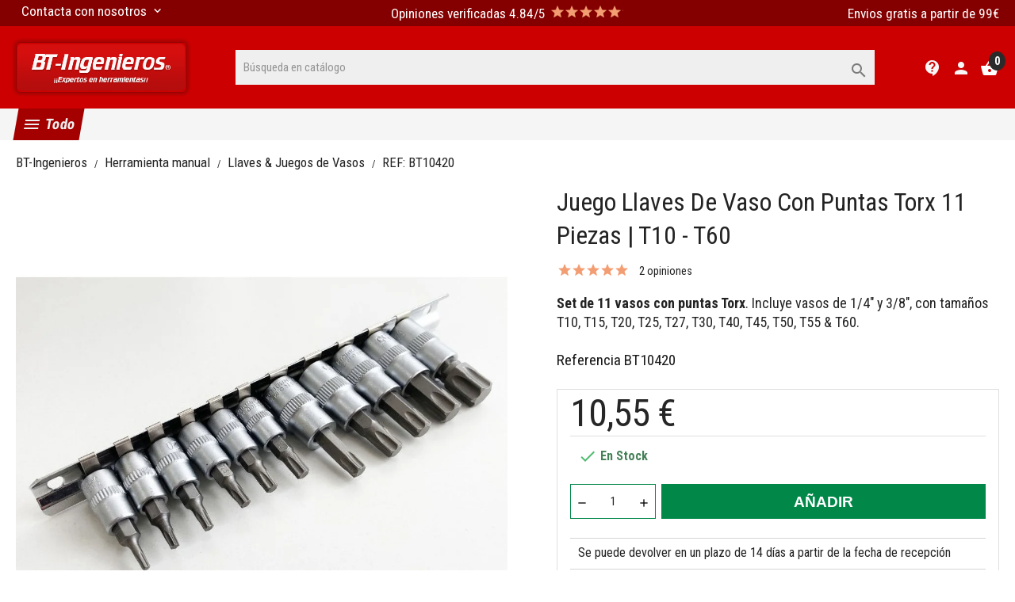

--- FILE ---
content_type: text/html; charset=utf-8
request_url: https://www.bt-ingenieros.com/llaves-juegos-de-vasos/420-juego-llaves-vaso-con-puntas-torx-7-piezas.html
body_size: 33740
content:
<!doctype html> <html lang="es">    <head>               <meta charset="utf-8">     <meta http-equiv="x-ua-compatible" content="ie=edge">      <link rel="canonical" href="https://www.bt-ingenieros.com/llaves-juegos-de-vasos/420-juego-llaves-vaso-con-puntas-torx-7-piezas.html">    <title>🔩 Set de 7 Vasos con Puntas Torx | Herramientas Esenciales</title>   <meta name="description" content="🔩 Set de 7 vasos con puntas Torx. Incluye vasos de 1/4&quot; y 3/8&quot;, con tamaños T10, T15, T20, T25, T27, T30 y T40. Fabricados en acero cromo vanadio.">                      <meta name="viewport" content="width=device-width, initial-scale=1">      <link rel="icon" type="image/vnd.microsoft.icon" href="https://www.bt-ingenieros.com/img/favicon.ico?1624240952">   <link rel="shortcut icon" type="image/x-icon" href="https://www.bt-ingenieros.com/img/favicon.ico?1624240952">      <link rel="preload" href="/themes/th-bt-ingenieros/assets/fonts/material-icons.woff2" as="font" type="font/woff2" crossorigin>       <link rel="preload" href="https://www.bt-ingenieros.com/modules/dbthemecustom/assets/css/bootstrap-minimal.css?v=5" as="style" onload="this.onload=null;this.rel='stylesheet'">     <noscript><link rel="stylesheet" href="https://www.bt-ingenieros.com/modules/dbthemecustom/assets/css/bootstrap-minimal.css"></noscript>         <link rel="preload" href="https://www.bt-ingenieros.com/modules/dbthemecustom/assets/css/fontawesome.css?v=5" as="style" onload="this.onload=null;this.rel='stylesheet'">     <noscript><link rel="stylesheet" href="https://www.bt-ingenieros.com/modules/dbthemecustom/assets/css/fontawesome.css"></noscript>         <link rel="preload" href="https://www.bt-ingenieros.com/themes/th-bt-ingenieros/assets/css/theme.css?v=5" as="style" onload="this.onload=null;this.rel='stylesheet'">     <noscript><link rel="stylesheet" href="https://www.bt-ingenieros.com/themes/th-bt-ingenieros/assets/css/theme.css"></noscript>         <link rel="preload" href="https://www.bt-ingenieros.com/themes/th-bt-ingenieros/assets/css/products.css?v=5" as="style" onload="this.onload=null;this.rel='stylesheet'">     <noscript><link rel="stylesheet" href="https://www.bt-ingenieros.com/themes/th-bt-ingenieros/assets/css/products.css"></noscript>         <link rel="preload" href="https://www.bt-ingenieros.com/modules/paypal/views/css/paypal_fo.css?v=5" as="style" onload="this.onload=null;this.rel='stylesheet'">     <noscript><link rel="stylesheet" href="https://www.bt-ingenieros.com/modules/paypal/views/css/paypal_fo.css"></noscript>         <link rel="preload" href="https://www.bt-ingenieros.com/modules/estimateddelivery/views/css/estimateddelivery.css?v=5" as="style" onload="this.onload=null;this.rel='stylesheet'">     <noscript><link rel="stylesheet" href="https://www.bt-ingenieros.com/modules/estimateddelivery/views/css/estimateddelivery.css"></noscript>         <link rel="preload" href="https://www.bt-ingenieros.com/modules/estimateddelivery/views/css/font-awesome.css?v=5" as="style" onload="this.onload=null;this.rel='stylesheet'">     <noscript><link rel="stylesheet" href="https://www.bt-ingenieros.com/modules/estimateddelivery/views/css/font-awesome.css"></noscript>         <link rel="preload" href="https://www.bt-ingenieros.com/modules/seur/views/css/seurGMap.css?v=5" as="style" onload="this.onload=null;this.rel='stylesheet'">     <noscript><link rel="stylesheet" href="https://www.bt-ingenieros.com/modules/seur/views/css/seurGMap.css"></noscript>         <link rel="preload" href="https://www.bt-ingenieros.com/modules/seur/views/css/front.css?v=5" as="style" onload="this.onload=null;this.rel='stylesheet'">     <noscript><link rel="stylesheet" href="https://www.bt-ingenieros.com/modules/seur/views/css/front.css"></noscript>         <link rel="preload" href="https://www.bt-ingenieros.com/modules/productcountdown/views/css/productcountdown.css?v=5" as="style" onload="this.onload=null;this.rel='stylesheet'">     <noscript><link rel="stylesheet" href="https://www.bt-ingenieros.com/modules/productcountdown/views/css/productcountdown.css"></noscript>         <link rel="preload" href="https://www.bt-ingenieros.com/modules/rolloverimage//views/css/rollover_image.css?v=5" as="style" onload="this.onload=null;this.rel='stylesheet'">     <noscript><link rel="stylesheet" href="https://www.bt-ingenieros.com/modules/rolloverimage//views/css/rollover_image.css"></noscript>         <link rel="preload" href="https://www.bt-ingenieros.com/modules/dbcontactinfo//views/css/dbcontactinfo.css?v=5" as="style" onload="this.onload=null;this.rel='stylesheet'">     <noscript><link rel="stylesheet" href="https://www.bt-ingenieros.com/modules/dbcontactinfo//views/css/dbcontactinfo.css"></noscript>         <link rel="preload" href="https://www.bt-ingenieros.com/modules/dbfreeshipping//views/css/dbfreeshipping.css?v=5" as="style" onload="this.onload=null;this.rel='stylesheet'">     <noscript><link rel="stylesheet" href="https://www.bt-ingenieros.com/modules/dbfreeshipping//views/css/dbfreeshipping.css"></noscript>         <link rel="preload" href="https://www.bt-ingenieros.com/modules/dbproductcomments//views/css/dbproductcomments.css?v=5" as="style" onload="this.onload=null;this.rel='stylesheet'">     <noscript><link rel="stylesheet" href="https://www.bt-ingenieros.com/modules/dbproductcomments//views/css/dbproductcomments.css"></noscript>         <link rel="preload" href="https://www.bt-ingenieros.com/modules/dbcategorydesc//views/css/dbcategorydesc.css?v=5" as="style" onload="this.onload=null;this.rel='stylesheet'">     <noscript><link rel="stylesheet" href="https://www.bt-ingenieros.com/modules/dbcategorydesc//views/css/dbcategorydesc.css"></noscript>         <link rel="preload" href="https://www.bt-ingenieros.com/modules/dbsearchbar//views/css/dbsearchbar.css?v=5" as="style" onload="this.onload=null;this.rel='stylesheet'">     <noscript><link rel="stylesheet" href="https://www.bt-ingenieros.com/modules/dbsearchbar//views/css/dbsearchbar.css"></noscript>         <link rel="preload" href="https://www.bt-ingenieros.com/modules/dbmenu//views/css/dbmenu.css?v=5" as="style" onload="this.onload=null;this.rel='stylesheet'">     <noscript><link rel="stylesheet" href="https://www.bt-ingenieros.com/modules/dbmenu//views/css/dbmenu.css"></noscript>         <link rel="preload" href="https://www.bt-ingenieros.com/modules/productcomments/views/css/productcomments.css?v=5" as="style" onload="this.onload=null;this.rel='stylesheet'">     <noscript><link rel="stylesheet" href="https://www.bt-ingenieros.com/modules/productcomments/views/css/productcomments.css"></noscript>         <link rel="preload" href="https://www.bt-ingenieros.com/modules/usedproductlink/views/css/usedproductlink.css?v=5" as="style" onload="this.onload=null;this.rel='stylesheet'">     <noscript><link rel="stylesheet" href="https://www.bt-ingenieros.com/modules/usedproductlink/views/css/usedproductlink.css"></noscript>         <link rel="preload" href="https://www.bt-ingenieros.com/modules/facebookpsconnect/views/css/hook.css?v=5" as="style" onload="this.onload=null;this.rel='stylesheet'">     <noscript><link rel="stylesheet" href="https://www.bt-ingenieros.com/modules/facebookpsconnect/views/css/hook.css"></noscript>         <link rel="preload" href="https://www.bt-ingenieros.com/modules/facebookpsconnect/views/css/connectors.css?v=5" as="style" onload="this.onload=null;this.rel='stylesheet'">     <noscript><link rel="stylesheet" href="https://www.bt-ingenieros.com/modules/facebookpsconnect/views/css/connectors.css"></noscript>         <link rel="preload" href="https://www.bt-ingenieros.com/modules/facebookpsconnect/views/css/bootstrap-social.css?v=5" as="style" onload="this.onload=null;this.rel='stylesheet'">     <noscript><link rel="stylesheet" href="https://www.bt-ingenieros.com/modules/facebookpsconnect/views/css/bootstrap-social.css"></noscript>         <link rel="preload" href="https://www.bt-ingenieros.com/modules/bonbanner//views/css/front.css?v=5" as="style" onload="this.onload=null;this.rel='stylesheet'">     <noscript><link rel="stylesheet" href="https://www.bt-ingenieros.com/modules/bonbanner//views/css/front.css"></noscript>         <link rel="preload" href="https://www.bt-ingenieros.com/modules/bonhtmlcontent//views/css/htmlcontent_front.css?v=5" as="style" onload="this.onload=null;this.rel='stylesheet'">     <noscript><link rel="stylesheet" href="https://www.bt-ingenieros.com/modules/bonhtmlcontent//views/css/htmlcontent_front.css"></noscript>         <link rel="preload" href="https://www.bt-ingenieros.com/modules/bonhtmlcontent/views/css/owl.carousel.css?v=5" as="style" onload="this.onload=null;this.rel='stylesheet'">     <noscript><link rel="stylesheet" href="https://www.bt-ingenieros.com/modules/bonhtmlcontent/views/css/owl.carousel.css"></noscript>         <link rel="preload" href="https://www.bt-ingenieros.com/modules/bonhtmlcontent/views/css/owl.theme.default.css?v=5" as="style" onload="this.onload=null;this.rel='stylesheet'">     <noscript><link rel="stylesheet" href="https://www.bt-ingenieros.com/modules/bonhtmlcontent/views/css/owl.theme.default.css"></noscript>         <link rel="preload" href="https://www.bt-ingenieros.com/modules/bonslick//views/css/bonslick_front.css?v=5" as="style" onload="this.onload=null;this.rel='stylesheet'">     <noscript><link rel="stylesheet" href="https://www.bt-ingenieros.com/modules/bonslick//views/css/bonslick_front.css"></noscript>         <link rel="preload" href="https://www.bt-ingenieros.com/modules/bonslick/views/css/slick.css?v=5" as="style" onload="this.onload=null;this.rel='stylesheet'">     <noscript><link rel="stylesheet" href="https://www.bt-ingenieros.com/modules/bonslick/views/css/slick.css"></noscript>         <link rel="preload" href="https://www.bt-ingenieros.com/modules/bonslick/views/css/slick-theme.css?v=5" as="style" onload="this.onload=null;this.rel='stylesheet'">     <noscript><link rel="stylesheet" href="https://www.bt-ingenieros.com/modules/bonslick/views/css/slick-theme.css"></noscript>         <link rel="preload" href="https://www.bt-ingenieros.com/modules/codfee/views/css/codfee_1.6.css?v=5" as="style" onload="this.onload=null;this.rel='stylesheet'">     <noscript><link rel="stylesheet" href="https://www.bt-ingenieros.com/modules/codfee/views/css/codfee_1.6.css"></noscript>         <link rel="preload" href="https://www.bt-ingenieros.com/modules/idxrrelatedproducts/views/css/front.css?v=5" as="style" onload="this.onload=null;this.rel='stylesheet'">     <noscript><link rel="stylesheet" href="https://www.bt-ingenieros.com/modules/idxrrelatedproducts/views/css/front.css"></noscript>         <link rel="preload" href="https://www.bt-ingenieros.com/modules/idxrrelatedproducts/views/css/bootstrap-toggle.min.css?v=5" as="style" onload="this.onload=null;this.rel='stylesheet'">     <noscript><link rel="stylesheet" href="https://www.bt-ingenieros.com/modules/idxrrelatedproducts/views/css/bootstrap-toggle.min.css"></noscript>         <link rel="preload" href="https://www.bt-ingenieros.com/js/jquery/plugins/fancybox/jquery.fancybox.css?v=5" as="style" onload="this.onload=null;this.rel='stylesheet'">     <noscript><link rel="stylesheet" href="https://www.bt-ingenieros.com/js/jquery/plugins/fancybox/jquery.fancybox.css"></noscript>         <link rel="preload" href="https://www.bt-ingenieros.com/modules/lgcomments/views/css/store_widget.css?v=5" as="style" onload="this.onload=null;this.rel='stylesheet'">     <noscript><link rel="stylesheet" href="https://www.bt-ingenieros.com/modules/lgcomments/views/css/store_widget.css"></noscript>         <link rel="preload" href="https://www.bt-ingenieros.com/modules/lgcomments/views/css/jquery.lgslider.css?v=5" as="style" onload="this.onload=null;this.rel='stylesheet'">     <noscript><link rel="stylesheet" href="https://www.bt-ingenieros.com/modules/lgcomments/views/css/jquery.lgslider.css"></noscript>         <link rel="preload" href="https://www.bt-ingenieros.com/modules/lgcomments/views/css/form_review.css?v=5" as="style" onload="this.onload=null;this.rel='stylesheet'">     <noscript><link rel="stylesheet" href="https://www.bt-ingenieros.com/modules/lgcomments/views/css/form_review.css"></noscript>         <link rel="preload" href="https://www.bt-ingenieros.com/modules/lgcomments/views/css/product_reviews_17.css?v=5" as="style" onload="this.onload=null;this.rel='stylesheet'">     <noscript><link rel="stylesheet" href="https://www.bt-ingenieros.com/modules/lgcomments/views/css/product_reviews_17.css"></noscript>         <link rel="preload" href="https://www.bt-ingenieros.com/modules/lgcomments/views/css/product_list_17.css?v=5" as="style" onload="this.onload=null;this.rel='stylesheet'">     <noscript><link rel="stylesheet" href="https://www.bt-ingenieros.com/modules/lgcomments/views/css/product_list_17.css"></noscript>         <link rel="preload" href="https://www.bt-ingenieros.com/js/jquery/plugins/bxslider/jquery.bxslider.css?v=5" as="style" onload="this.onload=null;this.rel='stylesheet'">     <noscript><link rel="stylesheet" href="https://www.bt-ingenieros.com/js/jquery/plugins/bxslider/jquery.bxslider.css"></noscript>         <link rel="preload" href="https://www.bt-ingenieros.com/modules/ultimateimagetool/views/css/modulobox.min.css?v=5" as="style" onload="this.onload=null;this.rel='stylesheet'">     <noscript><link rel="stylesheet" href="https://www.bt-ingenieros.com/modules/ultimateimagetool/views/css/modulobox.min.css"></noscript>         <link rel="preload" href="https://www.bt-ingenieros.com/themes/th-bt-ingenieros/assets/css/custom.css?v=5" as="style" onload="this.onload=null;this.rel='stylesheet'">     <noscript><link rel="stylesheet" href="https://www.bt-ingenieros.com/themes/th-bt-ingenieros/assets/css/custom.css"></noscript>             <script type="text/javascript">
        var IdxrrelatedproductsFrontConfig = {"product":{"name":"Juego llaves de vaso con puntas torx 11 piezas | T10 - T60","quantity":1,"price":10.55,"image":"https:\/\/www.bt-ingenieros.com\/2593-cart_default\/juego-llaves-vaso-con-puntas-torx-7-piezas.jpg"},"quantity":1,"es17":true,"main_product_visible":true,"cart_display":"large","cartAction":"modal","urlCarrito":"https:\/\/www.bt-ingenieros.com\/carro-de-la-compra","urlOrder":"https:\/\/www.bt-ingenieros.com\/carrito","urlGetPrice":"https:\/\/www.bt-ingenieros.com\/module\/idxrrelatedproducts\/price?ajax=1&token=766a17bd4ba6c5a9f46eaea3399333f9","urlAjax":"https:\/\/www.bt-ingenieros.com\/module\/idxrrelatedproducts\/ajax?ajax=1&token=766a17bd4ba6c5a9f46eaea3399333f9","idCombinacion":0,"idProducto":420,"switchChecked":true,"product_combinations":[],"add_to_cart_items":"<i class=\"idxr-icon idxr-icon-cart\"><\/i> Add <span class=\"related-items\"><\/span> items to cart","should_handle_pro":false};
        var baseDir = "\/";
        var btPixel = {"btnAddToWishlist":"button.wishlist-button-add","btnOrder":"button[name=\"confirm-addresses\"]","tagContent":{"sPixel":"00","aDynTags":{"content_type":{"label":"content_type","value":"product"},"content_ids":{"label":"content_ids","value":"BTI420"},"value":{"label":"value","value":10.55},"currency":{"label":"currency","value":"EUR"},"content_name":{"label":"content_name","value":"Juego llaves de vaso con puntas torx 11 piezas | T10 - T60"},"content_category":{"label":"content_category","value":"Llaves & Juegos de Vasos"}},"sCR":"\n","aTrackingType":{"label":"tracking_type","value":"ViewContent"},"sJsObjName":"oPixelFacebook"},"pixel_id":"00","bUseConsent":"0","iConsentConsentLvl":0,"bConsentHtmlElement":"","bConsentHtmlElementSecond":"","token":"25cd64172166b974b16b94d29612f161","ajaxUrl":"https:\/\/www.bt-ingenieros.com\/module\/facebookproductad\/ajax","external_id":0,"useAdvancedMatching":true,"advancedMatchingData":false,"eventId":8799,"fbdaSeparator":"v","pixelCurrency":"EUR","comboExport":"0","prefix":"BTI","prefixLang":"","useConversionApi":"0","useApiForPageView":"0"};
        var btSl = {"ajaxUrl":"https:\/\/www.bt-ingenieros.com\/module\/facebookpsconnect\/ajax","token":"25cd64172166b974b16b94d29612f161"};
        var btTkpPixel = {"btnOrder":"button[name=\"confirm-addresses\"]","elementCategoryProduct":"","elementCategoryWishlist":".wishlist-button-add","elementProductWishlist":".wishlist-button-product","useAdvancedMatcing":false,"userEmail":"","bUseConsent":"0","iConsentConsentLvl":0,"bConsentHtmlElement":"","tagContent":{"tracking_type":{"label":"tracking_type","value":"'ViewContent'"},"content_type":{"label":"content_type","value":"'product'"},"content_id":{"label":"content_id","value":"'420'"},"value":{"label":"value","value":10.55},"currency":{"label":"currency","value":"'EUR'"},"content_name":{"label":"content_name","value":"'Juego llaves de vaso con puntas torx 11 piezas | T10 - T60'"},"content_category":{"label":"content_category","value":"'Llaves & Juegos de Vasos'"}},"token":"25cd64172166b974b16b94d29612f161","ajaxUrl":"https:\/\/www.bt-ingenieros.com\/module\/bttiktokpixel\/ajax","tkpSeparator":"v"};
        var comment_tab = "1";
        var is_mobile = false;
        var lgcomments_products_default_display = "3";
        var lgcomments_products_extra_display = "10";
        var module_dir = "\/modules\/lgcomments\/";
        var prestashop = {"cart":{"products":[],"totals":{"total":{"type":"total","label":"Total","amount":0,"value":"0,00\u00a0\u20ac"},"total_including_tax":{"type":"total","label":"Total (impuestos incl.)","amount":0,"value":"0,00\u00a0\u20ac"},"total_excluding_tax":{"type":"total","label":"Total (impuestos excl.)","amount":0,"value":"0,00\u00a0\u20ac"}},"subtotals":{"products":{"type":"products","label":"Subtotal","amount":0,"value":"0,00\u00a0\u20ac"},"discounts":null,"shipping":{"type":"shipping","label":"Transporte","amount":0,"value":""},"tax":null},"products_count":0,"summary_string":"0 art\u00edculos","vouchers":{"allowed":1,"added":[]},"discounts":[],"minimalPurchase":0,"minimalPurchaseRequired":""},"currency":{"name":"Euro","iso_code":"EUR","iso_code_num":"978","sign":"\u20ac"},"customer":{"lastname":null,"firstname":null,"email":null,"birthday":null,"newsletter":null,"newsletter_date_add":null,"optin":null,"website":null,"company":null,"siret":null,"ape":null,"is_logged":false,"gender":{"type":null,"name":null},"addresses":[]},"language":{"name":"Espa\u00f1ol (Spanish)","iso_code":"es","locale":"es-ES","language_code":"es-es","is_rtl":"0","date_format_lite":"d\/m\/Y","date_format_full":"d\/m\/Y H:i:s","id":3},"page":{"title":"","canonical":null,"meta":{"title":"\ud83d\udd29 Set de 7 Vasos con Puntas Torx | Herramientas Esenciales","description":"\ud83d\udd29 Set de 7 vasos con puntas Torx. Incluye vasos de 1\/4\" y 3\/8\", con tama\u00f1os T10, T15, T20, T25, T27, T30 y T40. Fabricados en acero cromo vanadio.","keywords":"vasos con puntas torx,juego de vasos torx,llaves vaso torx,puntas torx,bits torx,set puntas torx","robots":"index"},"page_name":"product","body_classes":{"lang-es":true,"lang-rtl":false,"country-ES":true,"currency-EUR":true,"layout-full-width":true,"page-product":true,"tax-display-enabled":true,"product-id-420":true,"product-Juego llaves de vaso con puntas torx 11 piezas | T10 - T60":true,"product-id-category-16":true,"product-id-manufacturer-13":true,"product-id-supplier-9":true,"product-available-for-order":true},"admin_notifications":[]},"shop":{"name":"BT-Ingenieros","logo":"https:\/\/www.bt-ingenieros.com\/img\/bt-ingenieros-logo-1623872662.jpg","stores_icon":"https:\/\/www.bt-ingenieros.com\/img\/logo_stores.gif","favicon":"https:\/\/www.bt-ingenieros.com\/img\/favicon.ico"},"urls":{"base_url":"https:\/\/www.bt-ingenieros.com\/","current_url":"https:\/\/www.bt-ingenieros.com\/llaves-juegos-de-vasos\/420-juego-llaves-vaso-con-puntas-torx-7-piezas.html","shop_domain_url":"https:\/\/www.bt-ingenieros.com","img_ps_url":"https:\/\/www.bt-ingenieros.com\/img\/","img_cat_url":"https:\/\/www.bt-ingenieros.com\/img\/c\/","img_lang_url":"https:\/\/www.bt-ingenieros.com\/img\/l\/","img_prod_url":"https:\/\/www.bt-ingenieros.com\/img\/p\/","img_manu_url":"https:\/\/www.bt-ingenieros.com\/img\/m\/","img_sup_url":"https:\/\/www.bt-ingenieros.com\/img\/su\/","img_ship_url":"https:\/\/www.bt-ingenieros.com\/img\/s\/","img_store_url":"https:\/\/www.bt-ingenieros.com\/img\/st\/","img_col_url":"https:\/\/www.bt-ingenieros.com\/img\/co\/","img_url":"https:\/\/www.bt-ingenieros.com\/themes\/th-bt-ingenieros\/assets\/img\/","css_url":"https:\/\/www.bt-ingenieros.com\/themes\/th-bt-ingenieros\/assets\/css\/","js_url":"https:\/\/www.bt-ingenieros.com\/themes\/th-bt-ingenieros\/assets\/js\/","pic_url":"https:\/\/www.bt-ingenieros.com\/upload\/","pages":{"address":"https:\/\/www.bt-ingenieros.com\/direccion","addresses":"https:\/\/www.bt-ingenieros.com\/direcciones","authentication":"https:\/\/www.bt-ingenieros.com\/autenticacion","cart":"https:\/\/www.bt-ingenieros.com\/carro-de-la-compra","category":"https:\/\/www.bt-ingenieros.com\/index.php?controller=category","cms":"https:\/\/www.bt-ingenieros.com\/index.php?controller=cms","contact":"https:\/\/www.bt-ingenieros.com\/contactenos","discount":"https:\/\/www.bt-ingenieros.com\/descuento","guest_tracking":"https:\/\/www.bt-ingenieros.com\/estado-pedido","history":"https:\/\/www.bt-ingenieros.com\/historial-de-pedidos","identity":"https:\/\/www.bt-ingenieros.com\/identidad","index":"https:\/\/www.bt-ingenieros.com\/","my_account":"https:\/\/www.bt-ingenieros.com\/mi-cuenta","order_confirmation":"https:\/\/www.bt-ingenieros.com\/index.php?controller=order-confirmation","order_detail":"https:\/\/www.bt-ingenieros.com\/index.php?controller=order-detail","order_follow":"https:\/\/www.bt-ingenieros.com\/devolucion-de-productos","order":"https:\/\/www.bt-ingenieros.com\/carrito","order_return":"https:\/\/www.bt-ingenieros.com\/index.php?controller=order-return","order_slip":"https:\/\/www.bt-ingenieros.com\/vales","pagenotfound":"https:\/\/www.bt-ingenieros.com\/pagina-no-encuentra","password":"https:\/\/www.bt-ingenieros.com\/contrasena-olvidado","pdf_invoice":"https:\/\/www.bt-ingenieros.com\/index.php?controller=pdf-invoice","pdf_order_return":"https:\/\/www.bt-ingenieros.com\/index.php?controller=pdf-order-return","pdf_order_slip":"https:\/\/www.bt-ingenieros.com\/index.php?controller=pdf-order-slip","prices_drop":"https:\/\/www.bt-ingenieros.com\/promocion","product":"https:\/\/www.bt-ingenieros.com\/index.php?controller=product","search":"https:\/\/www.bt-ingenieros.com\/buscar","sitemap":"https:\/\/www.bt-ingenieros.com\/mapa-del-sitio","stores":"https:\/\/www.bt-ingenieros.com\/tiendas","supplier":"https:\/\/www.bt-ingenieros.com\/proveedores","register":"https:\/\/www.bt-ingenieros.com\/autenticacion?create_account=1","order_login":"https:\/\/www.bt-ingenieros.com\/carrito?login=1"},"alternative_langs":[],"theme_assets":"\/themes\/th-bt-ingenieros\/assets\/","actions":{"logout":"https:\/\/www.bt-ingenieros.com\/?mylogout="},"no_picture_image":{"bySize":{"small_default":{"url":"https:\/\/www.bt-ingenieros.com\/img\/p\/es-default-small_default.jpg","width":98,"height":98},"cart_default":{"url":"https:\/\/www.bt-ingenieros.com\/img\/p\/es-default-cart_default.jpg","width":125,"height":125},"medium_default":{"url":"https:\/\/www.bt-ingenieros.com\/img\/p\/es-default-medium_default.jpg","width":393,"height":393},"home_default":{"url":"https:\/\/www.bt-ingenieros.com\/img\/p\/es-default-home_default.jpg","width":400,"height":400},"large_default":{"url":"https:\/\/www.bt-ingenieros.com\/img\/p\/es-default-large_default.jpg","width":800,"height":800},"ejemplo-uso":{"url":"https:\/\/www.bt-ingenieros.com\/img\/p\/es-default-ejemplo-uso.jpg","width":999,"height":666},"thickbox_default":{"url":"https:\/\/www.bt-ingenieros.com\/img\/p\/es-default-thickbox_default.jpg","width":1000,"height":1000}},"small":{"url":"https:\/\/www.bt-ingenieros.com\/img\/p\/es-default-small_default.jpg","width":98,"height":98},"medium":{"url":"https:\/\/www.bt-ingenieros.com\/img\/p\/es-default-home_default.jpg","width":400,"height":400},"large":{"url":"https:\/\/www.bt-ingenieros.com\/img\/p\/es-default-thickbox_default.jpg","width":1000,"height":1000},"legend":""}},"configuration":{"display_taxes_label":true,"display_prices_tax_incl":true,"is_catalog":false,"show_prices":true,"opt_in":{"partner":false},"quantity_discount":{"type":"discount","label":"Descuento unitario"},"voucher_enabled":1,"return_enabled":0},"field_required":[],"breadcrumb":{"links":[{"title":"BT-Ingenieros","url":"https:\/\/www.bt-ingenieros.com\/"},{"title":"Herramienta manual","url":"https:\/\/www.bt-ingenieros.com\/15-herramienta-manual"},{"title":"Llaves & Juegos de Vasos","url":"https:\/\/www.bt-ingenieros.com\/16-llaves-juegos-de-vasos"},{"title":"Juego llaves de vaso con puntas torx 11 piezas | T10 - T60","url":"https:\/\/www.bt-ingenieros.com\/llaves-juegos-de-vasos\/420-juego-llaves-vaso-con-puntas-torx-7-piezas.html"}],"count":4},"link":{"protocol_link":"https:\/\/","protocol_content":"https:\/\/"},"time":1769027570,"static_token":"25cd64172166b974b16b94d29612f161","token":"766a17bd4ba6c5a9f46eaea3399333f9","debug":false};
        var psemailsubscription_subscription = "https:\/\/www.bt-ingenieros.com\/module\/ps_emailsubscription\/subscription";
        var review_controller_link = "https:\/\/www.bt-ingenieros.com\/module\/lgcomments\/reviews?action=sendReview&ajax=1";
        var review_controller_name = "index.php?controller=module-lgcomments-reviews";
        var send_successfull_msg = "La opini\u00f3n ha sido enviada correctamente";
        var show_product_imgs = "1";
        var sliderblocks = 4;
        var star_color = "orange";
        var star_style = "square";
      </script>      <script type="text/javascript">
                  var ROLLOVER_ITEM_STATUS = 1;
                  var ROLLOVER_ITEM_TYPE = 'hr_hover';
       </script>                 <script type="application/ld+json">{
                    "@context":"http://schema.org",
                    "@type":"BreadcrumbList",
                        "itemListElement": [
                        {
                            "@type": "ListItem",
                            "position": 0,
                            "name": "BT-Ingenieros",
                            "item": "https://www.bt-ingenieros.com/"
                        },
                      {
                    "@type": "ListItem",
                    "position": 1,
                    "name": "Llaves & Juegos de Vasos",
                    "item": "https://www.bt-ingenieros.com/16-llaves-juegos-de-vasos"
                },
                                {
                                    "@type": "ListItem",
                                    "position": 2,
                                    "name": "Juego llaves de vaso con puntas torx 11 piezas | T10 - T60",
                                    "item": "https://www.bt-ingenieros.com/llaves-juegos-de-vasos/420-juego-llaves-vaso-con-puntas-torx-7-piezas.html"
                                }
                            
                        ]
                }</script><script type="application/ld+json">{
                    "@context": "http://schema.org",
                    "@type": "Product",
                    "description": "Set de 11 vasos con puntas Torx. Incluye vasos de 1/4" y 3/8", con tamaños T10, T15, T20, T25, T27, T30, T40, T45, T50, T55 &amp; T60.",
                    "name": "Juego llaves de vaso con puntas torx 11 piezas | T10 - T60",
                    "image": "https://www.bt-ingenieros.com/0-large_default/juego-llaves-vaso-con-puntas-torx-7-piezas.jpg",
                    "brand": "Toolzone",
                    "category": "Llaves & Juegos de Vasos",
                    "alternateName": "Compra Juego llaves de vaso con puntas torx 11 piezas | T10 - T60 a buen precio",
                    "url": "https://www.bt-ingenieros.com/llaves-juegos-de-vasos/420-juego-llaves-vaso-con-puntas-torx-7-piezas.html",
                    "offers": {    		
                        "@type": "offer",
                        "price": "10.55",
                        "priceCurrency": "EUR", 
                        "itemOffered": "Juego llaves de vaso con puntas torx 11 piezas | T10 - T60",
                        "availability": "http://schema.org/InStock", 
                        "itemCondition":"http://schema.org/NewCondition", 
                        "url": "https://www.bt-ingenieros.com/llaves-juegos-de-vasos/420-juego-llaves-vaso-con-puntas-torx-7-piezas.html"
                    },
                        "aggregateRating": {
                            "@type": "AggregateRating",
                            "name": "Juego llaves de vaso con puntas torx 11 piezas | T10 - T60",
                            "ratingValue": "5",
                            "bestRating": "5",
                            "worstRating": "1",
                            "reviewCount": "10"
                        },  		
                            "review": [
                                {
                            "@type": "Review",
                            "author": {
                                "@type": "Person"
                            },
                            "datePublished": "26/07/2018",
                            "reviewBody": "Todo correcto. Tal como se ve en la página web. Envío rápido.",
                            "reviewRating": {
                                "@type": "Rating",
                                "bestRating": "5",
                                "ratingValue": "5",
                                "worstRating": "1"
                            }
                        },{
                            "@type": "Review",
                            "author": {
                                "@type": "Person"
                            },
                            "datePublished": "26/09/2018",
                            "reviewBody": "Es lo que buscaba y esperaba",
                            "reviewRating": {
                                "@type": "Rating",
                                "bestRating": "5",
                                "ratingValue": "5",
                                "worstRating": "1"
                            }
                        }                
                            ],"sku": "BT10420","gtin13": 5055143923667}</script>    <link rel="dns-prefetch" href="//fonts.googleapis.com" />     <link rel="preconnect" href="https://fonts.googleapis.com" />     <link rel="preconnect" href="https://fonts.gstatic.com" crossorigin>     <link rel="preload" href="https://fonts.googleapis.com/css2?family=Roboto+Condensed:wght@300;400;700&display=swap" as="style" onload="this.onload=null;this.rel='stylesheet'">     <noscript><link rel="stylesheet" href="https://fonts.googleapis.com/css2?family=Roboto+Condensed:wght@300;400;700&display=swap"></noscript>  <style>     :root {                 --font_primary: "Roboto Condensed", sans-serif;         --font_second: "Roboto Condensed", sans-serif;                 --primary_color: #B22222;         --second_color: #f39d72;         --background: #ffffff;         --color_font: #232323;         --color_link: #c00;         --color_hover: #FA8072;          --button_p_bk: #df0000;         --button_p_color: #ffffff;         --button_p_bk_hover: #2a2a2a;         --button_p_color_hover: #ffffff;         --button_s_bk: #ffffff;         --button_s_color: #ffffff;         --button_s_bk_hover: #f9f9f9;         --button_s_color_hover: #ffffff;          --topbar_bk: #840000;         --topbar_color: #ffffff;         --topbar_link: #ffffff;         --topbar_hover: #FFA07A;         --header_bk: #C00;         --header_color: #ffffff;         --header_link: #ffffff;         --header_hover: #FFA07A;         --search_bk: #efeff0;         --seach_color: #7a7a7a;          --prefooter_bk: #f5f5f5;         --prefooter_color: #3b3b3b;         --prefooter_link: #B22222;         --prefooter_hover: #FA8072;         --footer_bk: #ffffff;         --footer_color: #3b3b3b;         --footer_link: #3b3b3b;         --footer_hover: #B22222;     } </style><style>             :root {                 --dbmenu_color: #191919;                 --dbmenu_color_hover: #B22222;             }         </style>    <!-- Tiktok Product Ad Module by BusinessTech - Start TikTok Pixel Code -->              <script>
            ! function(w, d, t) {
                w.TiktokAnalyticsObject=t;var ttq=w[t]=w[t]||[];ttq.methods=["page","track","identify","instances","debug","on","off","once","ready","alias","group","enableCookie","disableCookie"],ttq.setAndDefer=function(t,e){t[e]=function(){t.push([e].concat(Array.prototype.slice.call(arguments,0)))}};for(var i=0;i<ttq.methods.length;i++)ttq.setAndDefer(ttq,ttq.methods[i]);ttq.instance=function(t){for(var e=ttq._i[t]||[],n=0;n<ttq.methods.length;n++)ttq.setAndDefer(e,ttq.methods[n]);return e},ttq.load=function(e,n){var i="https://analytics.tiktok.com/i18n/pixel/events.js";ttq._i=ttq._i||{},ttq._i[e]=[],ttq._i[e]._u=i,ttq._t=ttq._t||{},ttq._t[e]=+new Date,ttq._o=ttq._o||{},ttq._o[e]=n||{};var o=document.createElement("script");o.type="text/javascript",o.async=!0,o.src=i+"?sdkid="+e+"&lib="+t;var a=document.getElementsByTagName("script")[0];a.parentNode.insertBefore(o,a)};
                    ttq.load('CJIE2H3C77U5TJETEP90');
                                    ttq.track('ViewContent', {
                    
                                                                                                                    content_type : 'product',
                                                                                                content_id : '420',
                                                                                                value : 10.55,
                                                                                                currency : 'EUR',
                                                                                                content_name : 'Juego llaves de vaso con puntas torx 11 piezas | T10 - T60',
                                                                                                content_category : 'Llaves & Juegos de Vasos'                                                                
                 })
                   
                }(window, document, 'ttq');
            </script>                  <!-- Tiktok Product Ad Module by BusinessTech - End TikTok Pixel Code --><script type="text/javascript">
    var ed_hours = 'horas';
    var ed_minutes = 'minutos';
    var ed_and = 'y';
    var ed_refresh = 'Límite de picking alcanzado, por favor refresca el navegador para ver las nuevas opciones';
    var ed_disable_cc = 0;
    /*var ed_has_combi = ; */
    var ed_placement = 8;
    var ed_custom_sel = '';
    var ed_custom_ins = '2';
    var ed_sm = 1;
    var ed_in_modal = 1;
    var front_ajax_url = 'https://www.bt-ingenieros.com/module/estimateddelivery/AjaxRefresh?token=25cd64172166b974b16b94d29612f161';
    var front_ajax_cart_url = 'https://www.bt-ingenieros.com/module/estimateddelivery/ajaxcart?token=25cd64172166b974b16b94d29612f161';
    var ps_version = '17';
    var ed_display_option = 3;
</script>     <!-- START OF DOOFINDER ADD TO CART SCRIPT -->   <script>
    let item_link;
    document.addEventListener('doofinder.cart.add', function(event) {

      item_link = event.detail.link;

      const checkIfCartItemHasVariation = (cartObject) => {
        return (cartObject.item_id === cartObject.grouping_id) ? false : true;
      }

      /**
      * Returns only ID from string
      */
      const sanitizeVariationID = (variationID) => {
        return variationID.replace(/\D/g, "")
      }

      doofinderManageCart({
        cartURL          : "https://www.bt-ingenieros.com/carro-de-la-compra",  //required for prestashop 1.7, in previous versions it will be empty.
        cartToken        : "25cd64172166b974b16b94d29612f161",
        productID        : checkIfCartItemHasVariation(event.detail) ? event.detail.grouping_id : event.detail.item_id,
        customizationID  : checkIfCartItemHasVariation(event.detail) ? sanitizeVariationID(event.detail.item_id) : 0,   // If there are no combinations, the value will be 0
        quantity         : event.detail.amount,
        statusPromise    : event.detail.statusPromise,
        itemLink         : event.detail.link,
        group_id         : event.detail.group_id
      });
    });
  </script>   <!-- END OF DOOFINDER ADD TO CART SCRIPT -->    <!-- START OF DOOFINDER INTEGRATIONS SUPPORT -->   <script data-keepinline>
    var dfKvCustomerEmail;
    if ('undefined' !== typeof klCustomer && "" !== klCustomer.email) {
      dfKvCustomerEmail = klCustomer.email;
    }
  </script>   <!-- END OF DOOFINDER INTEGRATIONS SUPPORT -->    <!-- START OF DOOFINDER UNIQUE SCRIPT -->   <script data-keepinline>
    
    (function(w, k) {w[k] = window[k] || function () { (window[k].q = window[k].q || []).push(arguments) }})(window, "doofinderApp")
    

    // Custom personalization:
    doofinderApp("config", "language", "es-es");
    doofinderApp("config", "currency", "EUR");
      </script>   <script src="https://eu1-config.doofinder.com/2.x/5f02ded4-ab3c-4e41-a547-8a6b2eff7c32.js" async></script>   <!-- END OF DOOFINDER UNIQUE SCRIPT -->       <meta id="js-rcpgtm-tracking-config" data-tracking-data="%7B%22bing%22%3A%7B%22tracking_id%22%3A%22343072465%22%2C%22feed%22%3A%7B%22id_product_prefix%22%3A%22%22%2C%22id_product_source_key%22%3A%22isbn%22%2C%22id_variant_prefix%22%3A%22%22%2C%22id_variant_source_key%22%3A%22id_product%22%7D%7D%2C%22context%22%3A%7B%22browser%22%3A%7B%22device_type%22%3A1%7D%2C%22localization%22%3A%7B%22id_country%22%3A6%2C%22country_code%22%3A%22ES%22%2C%22id_currency%22%3A1%2C%22currency_code%22%3A%22EUR%22%2C%22id_lang%22%3A3%2C%22lang_code%22%3A%22es%22%7D%2C%22page%22%3A%7B%22controller_name%22%3A%22product%22%2C%22products_per_page%22%3A24%2C%22category%22%3A%5B%5D%2C%22search_term%22%3A%22%22%7D%2C%22shop%22%3A%7B%22id_shop%22%3A1%2C%22shop_name%22%3A%22BT-INGENIEROS%22%2C%22base_dir%22%3A%22https%3A%2F%2Fwww.bt-ingenieros.com%2F%22%7D%2C%22tracking_module%22%3A%7B%22module_name%22%3A%22rcpgtagmanager%22%2C%22module_version%22%3A%224.4.4%22%2C%22checkout_module%22%3A%7B%22module%22%3A%22default%22%2C%22controller%22%3A%22order%22%7D%2C%22service_version%22%3A%221%22%2C%22token%22%3A%223ad21ddcbd2bff51ea65d0a4e4d46451%22%7D%2C%22user%22%3A%5B%5D%7D%2C%22criteo%22%3A%7B%22tracking_id%22%3A%22%22%2C%22feed%22%3A%7B%22id_product_prefix%22%3A%22%22%2C%22id_product_source_key%22%3A%22id_product%22%2C%22id_variant_prefix%22%3A%22%22%2C%22id_variant_source_key%22%3A%22id_product%22%7D%7D%2C%22facebook%22%3A%7B%22tracking_id%22%3A%22628838629390846%22%2C%22feed%22%3A%7B%22id_product_prefix%22%3A%22BTI%22%2C%22id_product_source_key%22%3A%22id_product%22%2C%22id_variant_prefix%22%3A%22%22%2C%22id_variant_source_key%22%3A%22id_product%22%7D%7D%2C%22ga4%22%3A%7B%22tracking_id%22%3A%22G-DY9BWZBEZR%22%2C%22server_container_url%22%3A%22https%3A%2F%2Fmetricstp2.bt-ingenieros.com%22%2C%22is_url_passthrough%22%3Atrue%2C%22is_data_import%22%3Afalse%7D%2C%22gads%22%3A%7B%22tracking_id%22%3A%22982436905%22%2C%22merchant_id%22%3A%229472410%22%2C%22conversion_labels%22%3A%7B%22create_account%22%3A%22%22%2C%22product_view%22%3A%22%22%2C%22add_to_cart%22%3A%22%22%2C%22begin_checkout%22%3A%22%22%2C%22purchase%22%3A%229VjPCLyH5NUYEKmYu9QD%22%7D%2C%22retail%22%3A%7B%22id_product_prefix%22%3A%22%22%2C%22id_product_source_key%22%3A%22isbn%22%2C%22id_variant_prefix%22%3A%22%22%2C%22id_variant_source_key%22%3A%22isbn%22%7D%2C%22custom%22%3A%7B%22is_enabled%22%3Afalse%2C%22id_product_prefix%22%3A%22%22%2C%22id_product_source_key%22%3A%22id_product%22%2C%22id_variant_prefix%22%3A%22%22%2C%22id_variant_source_key%22%3A%22id_product%22%2C%22is_id2%22%3Afalse%7D%7D%2C%22gtm%22%3A%7B%22tracking_id%22%3A%22GTM-PKHFTVSL%22%2C%22is_internal_traffic%22%3Afalse%2C%22script_url%22%3A%22https%3A%2F%2Fload.metricstp2.bt-ingenieros.com%2F7iboosnvuey.js%22%2C%22data_layer_name%22%3A%22%22%2C%22id_parameter%22%3A%221o%22%2C%22override_tracking_id%22%3A%22aWQ9R1RNLVBLSEZUVlNM%26oaHGSa%3DlcEy%22%7D%2C%22kelkoo%22%3A%7B%22tracking_list%22%3A%5B%5D%2C%22feed%22%3A%7B%22id_product_prefix%22%3A%22%22%2C%22id_product_source_key%22%3A%22id_product%22%2C%22id_variant_prefix%22%3A%22%22%2C%22id_variant_source_key%22%3A%22id_attribute%22%7D%7D%2C%22pinterest%22%3A%7B%22tracking_id%22%3A%22%22%2C%22feed%22%3A%7B%22id_product_prefix%22%3A%22%22%2C%22id_product_source_key%22%3A%22id_product%22%2C%22id_variant_prefix%22%3A%22%22%2C%22id_variant_source_key%22%3A%22id_product%22%7D%7D%2C%22tiktok%22%3A%7B%22tracking_id%22%3A%22%22%2C%22feed%22%3A%7B%22id_product_prefix%22%3A%22%22%2C%22id_product_source_key%22%3A%22id_product%22%2C%22id_variant_prefix%22%3A%22%22%2C%22id_variant_source_key%22%3A%22id_product%22%7D%7D%2C%22twitter%22%3A%7B%22tracking_id%22%3A%22%22%2C%22events%22%3A%7B%22add_to_cart_id%22%3A%22%22%2C%22payment_info_id%22%3A%22%22%2C%22checkout_initiated_id%22%3A%22%22%2C%22product_view_id%22%3A%22%22%2C%22lead_id%22%3A%22%22%2C%22purchase_id%22%3A%22%22%2C%22search_id%22%3A%22%22%7D%2C%22feed%22%3A%7B%22id_product_prefix%22%3A%22%22%2C%22id_product_source_key%22%3A%22id_product%22%2C%22id_variant_prefix%22%3A%22%22%2C%22id_variant_source_key%22%3A%22id_product%22%7D%7D%7D">     <script type="text/javascript" data-keepinline="true" data-cfasync="false" src="/modules/rcpgtagmanager/views/js/hook/trackingClient.bundle.js?v=4.4.4"></script>  <link href="https://fonts.googleapis.com/icon?family=Material+Icons" rel="stylesheet"> <script type="text/javascript">
            var BON_HTML_LIMIT = 4;
            var BON_HTML_DISPLAY_CAROUSEL = false;
            var BON_HTML_DISPLAY_ITEM_NB = false;
            var BON_HTML_CAROUSEL_NB = 4;
            var BON_HTML_CAROUSEL_MARGIN = 20;
            var BON_HTML_CAROUSEL_LOOP = false;
            var BON_HTML_CAROUSEL_NAV = 1;
            var BON_HTML_CAROUSEL_DOTS = 1;
    </script><script type="text/javascript">
            var BON_SLICK_CAROUSEL_LOOP = 1;
            var BON_SLICK_CAROUSEL_NAV = 1;
            var BON_SLICK_CAROUSEL_DOTS = false;
            var BON_SLICK_CAROUSEL_DRAG = 1;
            var BON_SLICK_CAROUSEL_AUTOPLAY = 1;
            var BON_SLICK_CAROUSEL_TIME = 5000;
    </script><meta name="idx" content="PSIDSHOP2026-BIX696478727472616e736c6174656d616e61676572-BIX6964787272656c6174656470726f6475637473-BIX696478727472616e736c6174656d616e61676572">      <meta name="facebook-domain-verification" content="9forswtncxnlhc95xf81a22s1bqge6" />        <meta property="og:type" content="product">   <meta property="og:url" content="https://www.bt-ingenieros.com/llaves-juegos-de-vasos/420-juego-llaves-vaso-con-puntas-torx-7-piezas.html">   <meta property="og:title" content="🔩 Set de 7 Vasos con Puntas Torx | Herramientas Esenciales">   <meta property="og:site_name" content="BT-Ingenieros">   <meta property="og:description" content="🔩 Set de 7 vasos con puntas Torx. Incluye vasos de 1/4&quot; y 3/8&quot;, con tamaños T10, T15, T20, T25, T27, T30 y T40. Fabricados en acero cromo vanadio.">   <meta property="og:image" content="https://www.bt-ingenieros.com/22601-thickbox_default/juego-llaves-vaso-con-puntas-torx-7-piezas.jpg">       <meta property="product:pretax_price:amount" content="8.719008">     <meta property="product:pretax_price:currency" content="EUR">     <meta property="product:price:amount" content="10.55">     <meta property="product:price:currency" content="EUR">       <meta property="product:weight:value" content="0.232000">   <meta property="product:weight:units" content="kg">      </head>    <body id="product" class="lang-es country-es currency-eur layout-full-width page-product tax-display-enabled product-id-420 product-juego-llaves-de-vaso-con-puntas-torx-11-piezas-t10-t60 product-id-category-16 product-id-manufacturer-13 product-id-supplier-9 product-available-for-order">                         <main>                              <header id="header">                       <div class="header-banner">        </div>      <nav class="header-nav">     <div class="container">       <div class="headernav_flex">                   <div class="displayNav1">             <div class="dbcontactinfo_nav">     <span class="open_contact">         Contacta con nosotros         <i class="material-icons">keyboard_arrow_down</i>     </span>     <section class="block_dbcontactinfo">         <img loading="lazy" src="/modules/dbcontactinfo/views/img/mapamundi.png" width="80" height="80">         <div class="data_dbcontactinfo">             <div class="data_email">                 <i class="material-icons">email</i>                 <div class="text_email">                     <span class="title">Enviar un email</span>                     <span class="value"><strong>info@bt-ingenieros.com</strong></span>                 </div>             </div>             <div class="data_phone">                 <i class="material-icons">call</i>                 <div class="text_phone">                     <span class="title">Llámanos</span>                     <span class="value"><strong>+34646256112</strong></span>                     <span class="value">Lunes a Viernes 09 - 14h / 16 - 20h</span>                 </div>             </div>                             <span datatext="aHR0cHM6Ly93d3cuYnQtaW5nZW5pZXJvcy5jb20vY29udGFjdGVub3M=" class="btn btn-primary datatext">Contacto</span>                     </div>     </section> </div>            </div>           <div class="displayNavCenter">             <div class="dbproductcomments_nav">     <span>Opiniones verificadas 4.84/5</span>     <div class="grade-stars small-stars" data-grade="4.84">     </div></div>           </div>           <div class="displayNav2">             <p class="dbfreeshipping">Envios gratis a partir de 99€</p>           </div>                         <div class="hidden-md-up text-sm-center mobile">           <div class="top-logo" id="_mobile_logo"></div>           <div class="dbcontactinfo_top" id="_mobile_contact_info">             <span class="link_contact datatext" datatext="aHR0cHM6Ly93d3cuYnQtaW5nZW5pZXJvcy5jb20vY29udGFjdGVub3M=">               <i class="material-icons">contact_support</i>             </span>           </div>           <div id="_mobile_user_info"></div>           <div id="_mobile_cart"></div>           <div class="clearfix"></div>         </div>       </div>     </div>   </nav>      <div class="header-top">     <div class="container">       <div class="header__flex">                 <div class="displayLogo hidden-sm-down" id="_desktop_logo">                       <a href="https://www.bt-ingenieros.com/">               <img class="logo img-responsive" src="https://www.bt-ingenieros.com/img/bt-ingenieros-logo-1623872662.jpg" alt="BT-Ingenieros" loading="lazy" height="" width="216">             </a>                   </div>         <div class="displayTopCenter">           <div id="search_widget" class="search-widget" data-search-controller-url="//www.bt-ingenieros.com/buscar"> 	<form method="get" action="//www.bt-ingenieros.com/buscar"> 		<input type="hidden" name="controller" value="search"> 		<input type="text" name="s" value="" placeholder="Búsqueda en catálogo" aria-label="Buscar" class="dbsearchbar-input"> 		<button type="submit"> 			<i class="material-icons search">&#xE8B6;</i> 			<span class="hidden-xl-down">Buscar</span> 		</button> 	</form>  	<div id="content_search"> 		<div class="header_searchbar"> 			<p class="searchbar_items">Resultados: <span class="items_show"></span> de <span class="total_items"></span> producto(s) - <strong class="link_allresult"></strong></p> 			<button type="button" class="close"><span aria-hidden="true">×</span></button> 		</div> 		<div class="result_searchbar"></div> 		<div class="allresult_searchbar"></div> 	</div> </div>           <div class="clearfix"></div>         </div>         <div class="position-static displayTop">           <div class="dbcontactinfo_top hidden-sm-down">                              <span class="link_contact datatext" datatext="aHR0cHM6Ly93d3cuYnQtaW5nZW5pZXJvcy5jb20vY29udGFjdGVub3M=">                     <i class="material-icons">contact_support</i>                     </span>             </div><div id="_desktop_user_info">   <div class="user-info">           <span         datatext="aHR0cHM6Ly93d3cuYnQtaW5nZW5pZXJvcy5jb20vbWktY3VlbnRh"         class="datatext"       >         <i class="material-icons">person</i>       </span>       </div> </div>   <div id="_desktop_cart">   <div class="blockcart cart-preview inactive" data-refresh-url="//www.bt-ingenieros.com/module/ps_shoppingcart/ajax">     <div class="header">               <i class="material-icons shopping-cart">shopping_basket</i>         <span class="cart-products-count">0</span>           </div>   </div> </div>            <div class="clearfix"></div>         </div>       </div>       <div id="mobile_top_menu_wrapper" class="row hidden-md-up" style="display:none;">         <div class="js-top-menu mobile" id="_mobile_top_menu"></div>         <div class="js-top-menu-bottom">           <div id="_mobile_currency_selector"></div>           <div id="_mobile_language_selector"></div>           <div id="_mobile_contact_link"></div>         </div>       </div>     </div>   </div>   <div class="dbmenu">          <nav class="container dbmenu_navigation hidden-sm-down">         <div class="element_nav">             <span class="open_dbmenu" data-toggle="modal" data-target="#dbmenu_burger">                 <i class="material-icons">menu</i> Todo             </span>         </div>                     </nav>          <div class="modal fade left" id="dbmenu_burger" tabindex="-1" role="dialog" aria-labelledby="dbmenu_burger_Label" aria-hidden="true">         <div class="modal-dialog" role="document">             <div class="modal-content">                  <div class="modal-body">                                          <div class="menu_header">                         <span class="modal-title" id="dbmenu_burger_Label">                                                               Bienvenido                                                      </span>                         <button type="button" class="close" data-dismiss="modal" aria-label="Close">                             <span aria-hidden="true">&times;</span>                         </button>                     </div>                                                                      <div class="subitems subitems_1">         <p class="dbmenu_back" data-subitem="subitems_1">             <i class="material-icons">keyboard_backspace</i>             Herramientas de taller         </p>                                     <a class="item_viewall" href="https://www.bt-ingenieros.com/2-herramientas-de-taller" title="Herramientas de taller">                     Ver todos Herramientas de taller                 </a>                                                                              <a class="subitem" href="https://www.bt-ingenieros.com/34-equipo-taller" title="Equipamiento de taller" >                                                     Equipamiento de taller                                             </a>                                                                                       <a class="subitem" href="https://www.bt-ingenieros.com/116-extractores-de-rodamientos-y-poleas" title="Extractores de rodamientos y poleas" >                                                     Extractores de rodamientos y poleas                                             </a>                                                                                       <a class="subitem" href="https://www.bt-ingenieros.com/114-mecanica-del-motor" title="Mecánica del motor" >                                                     Mecánica del motor                                             </a>                                                                                       <a class="subitem" href="https://www.bt-ingenieros.com/113-bateriaalternador" title="Batería/Alternador" >                                                     Batería/Alternador                                             </a>                                                                                       <a class="subitem" href="https://www.bt-ingenieros.com/112-diagnosisinspeccion" title="Diagnosis/inspección" >                                                     Diagnosis/inspección                                             </a>                                                                                       <a class="subitem" href="https://www.bt-ingenieros.com/111-direccionsuspension" title="Dirección/suspensión" >                                                     Dirección/suspensión                                             </a>                                                                                       <a class="subitem" href="https://www.bt-ingenieros.com/110-fluidosengrase" title="Fluidos y Engrase" >                                                     Fluidos y Engrase                                             </a>                                                                                       <a class="subitem" href="https://www.bt-ingenieros.com/109-servicio-de-aceite" title="Servicio de aceite" >                                                     Servicio de aceite                                             </a>                                                                                       <a class="subitem" href="https://www.bt-ingenieros.com/107-frenosembrague" title="Frenos/Embrague" >                                                     Frenos/Embrague                                             </a>                                                                                       <a class="subitem" href="https://www.bt-ingenieros.com/49-neumaticos-y-ruedas" title="Neumáticos y ruedas" >                                                     Neumáticos y ruedas                                             </a>                                                                                       <a class="subitem" href="https://www.bt-ingenieros.com/76-alicates-especiales" title="Alicates especiales" >                                                     Alicates especiales                                             </a>                                                                                       <a class="subitem" href="https://www.bt-ingenieros.com/37-carroceria-y-tapiceria" title="Carroceria y Tapiceria" >                                                     Carroceria y Tapiceria                                             </a>                                                                                       <a class="subitem" href="https://www.bt-ingenieros.com/270-llaves-y-vasos-especiales" title="Llaves y vasos especiales" >                                                     Llaves y vasos especiales                                             </a>                                          </div>                                                 <div class="subitems subitems_148">         <p class="dbmenu_back" data-subitem="subitems_148">             <i class="material-icons">keyboard_backspace</i>             Herramienta manual         </p>                                     <a class="item_viewall" href="https://www.bt-ingenieros.com/180-herramienta-manual" title="Herramienta manual">                     Ver todos Herramienta manual                 </a>                                                         <span class="item_primary open_subitems" data-subitem="subitems_149">                     Dinamometricas                     <i class="material-icons">keyboard_arrow_right</i>                 </span>                                     <div class="subitems subitems_149">         <p class="dbmenu_back" data-subitem="subitems_149">             <i class="material-icons">keyboard_backspace</i>             Dinamometricas         </p>                                     <a class="item_viewall" href="https://www.bt-ingenieros.com/31-dinamometricas" title="Dinamometricas">                     Ver todos Dinamometricas                 </a>                                                                              <a class="subitem" href="https://www.bt-ingenieros.com/407-goniometros-para-llaves-dinamometricas" title="Goniómetros para llaves dinamométricas" >                                                     Goniómetros para llaves dinamométricas                                             </a>                                          </div>                                                                      <a class="subitem" href="https://www.bt-ingenieros.com/143-afiladores" title="Afiladores" >                                                     Afiladores                                             </a>                                                                  <span class="item_primary open_subitems" data-subitem="subitems_182">                     Llaves, vasos y accesorios                     <i class="material-icons">keyboard_arrow_right</i>                 </span>                                     <div class="subitems subitems_182">         <p class="dbmenu_back" data-subitem="subitems_182">             <i class="material-icons">keyboard_backspace</i>             Llaves, vasos y accesorios         </p>                                     <a class="item_viewall" href="https://www.bt-ingenieros.com/183-llaves-vasos-y-accesorios" title="Llaves, vasos y accesorios">                     Ver todos Llaves, vasos y accesorios                 </a>                                                                              <a class="subitem" href="https://www.bt-ingenieros.com/85-llaves-articuladas" title="Llaves articuladas" >                                                     Llaves articuladas                                             </a>                                                                  <span class="item_primary open_subitems" data-subitem="subitems_214">                     Llaves de vaso de impacto                     <i class="material-icons">keyboard_arrow_right</i>                 </span>                                     <div class="subitems subitems_214">         <p class="dbmenu_back" data-subitem="subitems_214">             <i class="material-icons">keyboard_backspace</i>             Llaves de vaso de impacto         </p>                                     <a class="item_viewall" href="https://www.bt-ingenieros.com/204-llaves-de-vaso-de-impacto" title="Llaves de vaso de impacto">                     Ver todos Llaves de vaso de impacto                 </a>                                                                              <a class="subitem" href="https://www.bt-ingenieros.com/51-juegos-de-llaves-vaso-de-impacto" title="Juegos de llaves vaso de impacto" >                                                     Juegos de llaves vaso de impacto                                             </a>                                                                                       <a class="subitem" href="https://www.bt-ingenieros.com/205-vasos-de-impacto-sueltos-de-34-" title="Vasos de impacto sueltos de 3/4&quot;. " >                                                     Vasos de impacto sueltos de 3/4&quot;.                                              </a>                                                                                       <a class="subitem" href="https://www.bt-ingenieros.com/206-vasos-de-impacto-sueltos-de-12" title="Vasos de impacto sueltos de 1/2&quot;." >                                                     Vasos de impacto sueltos de 1/2&quot;.                                             </a>                                                                                       <a class="subitem" href="https://www.bt-ingenieros.com/207-vasos-de-impacto-largos-sueltos-de-34-" title="Vasos de impacto largos sueltos de 3/4&quot;. " >                                                     Vasos de impacto largos sueltos de 3/4&quot;.                                              </a>                                                                                       <a class="subitem" href="https://www.bt-ingenieros.com/208-vasos-de-impacto-largos-sueltos-de-12-" title="Vasos de impacto largos sueltos de 1/2&quot;. " >                                                     Vasos de impacto largos sueltos de 1/2&quot;.                                              </a>                                                                                       <a class="subitem" href="https://www.bt-ingenieros.com/311-vasos-de-impacto-1" title="Vasos de impacto 1&quot;" >                                                     Vasos de impacto 1&quot;                                             </a>                                          </div>                                                                      <a class="subitem" href="https://www.bt-ingenieros.com/203-llaves-con-mango" title="Llaves con mango" >                                                     Llaves con mango                                             </a>                                                                  <span class="item_primary open_subitems" data-subitem="subitems_207">                     Llaves de vaso de 12 caras o Bi-Hexagonales                     <i class="material-icons">keyboard_arrow_right</i>                 </span>                                     <div class="subitems subitems_207">         <p class="dbmenu_back" data-subitem="subitems_207">             <i class="material-icons">keyboard_backspace</i>             Llaves de vaso de 12 caras o Bi-Hexagonales         </p>                                     <a class="item_viewall" href="https://www.bt-ingenieros.com/192-llaves-de-vaso-de-12-caras-o-bi-hexagonales" title="Llaves de vaso de 12 caras o Bi-Hexagonales">                     Ver todos Llaves de vaso de 12 caras o Bi-Hexagonales                 </a>                                                                              <a class="subitem" href="https://www.bt-ingenieros.com/193-llaves-de-vaso-con-12-caras-de-12-normales" title="Llaves de vaso con 12 caras de 1/2&quot; normales." >                                                     Llaves de vaso con 12 caras de 1/2&quot; normales.                                             </a>                                                                                       <a class="subitem" href="https://www.bt-ingenieros.com/196-llaves-de-vaso-de-12-caras-de-38-largas" title="Llaves de vaso de 12 caras de 3/8&quot; largas." >                                                     Llaves de vaso de 12 caras de 3/8&quot; largas.                                             </a>                                                                                       <a class="subitem" href="https://www.bt-ingenieros.com/197-llaves-de-vaso-de-12-caras-de-38-normales" title="Llaves de vaso de 12 caras de 3/8&quot; normales." >                                                     Llaves de vaso de 12 caras de 3/8&quot; normales.                                             </a>                                                                                       <a class="subitem" href="https://www.bt-ingenieros.com/198-llaves-de-vaso-de-12-caras-de-14-largas" title="Llaves de vaso de 12 caras de 1/4&quot; largas." >                                                     Llaves de vaso de 12 caras de 1/4&quot; largas.                                             </a>                                                                                       <a class="subitem" href="https://www.bt-ingenieros.com/200-llaves-de-vaso-de-12-caras-de-14-normales" title="Llaves de vaso de 12 caras de 1/4&quot; normales." >                                                     Llaves de vaso de 12 caras de 1/4&quot; normales.                                             </a>                                          </div>                                                 <span class="item_primary open_subitems" data-subitem="subitems_202">                     Llaves de vaso hexagonales.                     <i class="material-icons">keyboard_arrow_right</i>                 </span>                                     <div class="subitems subitems_202">         <p class="dbmenu_back" data-subitem="subitems_202">             <i class="material-icons">keyboard_backspace</i>             Llaves de vaso hexagonales.         </p>                                     <a class="item_viewall" href="https://www.bt-ingenieros.com/190-llaves-de-vaso-hexagonales" title="Llaves de vaso hexagonales.">                     Ver todos Llaves de vaso hexagonales.                 </a>                                                                              <a class="subitem" href="https://www.bt-ingenieros.com/191-vasos-hexagonales-12-estandar" title="Vasos hexagonales 1/2&quot; estándar." >                                                     Vasos hexagonales 1/2&quot; estándar.                                             </a>                                                                                       <a class="subitem" href="https://www.bt-ingenieros.com/201-vasos-hexagonales-38-largos" title="Vasos hexagonales 3/8&quot; largos." >                                                     Vasos hexagonales 3/8&quot; largos.                                             </a>                                                                                       <a class="subitem" href="https://www.bt-ingenieros.com/202-vasos-hexagonales-14-largos" title="Vasos hexagonales 1/4&quot; largos." >                                                     Vasos hexagonales 1/4&quot; largos.                                             </a>                                                                                       <a class="subitem" href="https://www.bt-ingenieros.com/272-vasos-hexagonales-34-estandar" title="Vasos hexagonales 3/4&quot; estándar" >                                                     Vasos hexagonales 3/4&quot; estándar                                             </a>                                          </div>                                                                      <a class="subitem" href="https://www.bt-ingenieros.com/189-accesorios-y-soportes-para-llaves-de-vaso" title="Accesorios y soportes para llaves de vaso" >                                                     Accesorios y soportes para llaves de vaso                                             </a>                                                                                       <a class="subitem" href="https://www.bt-ingenieros.com/172-llaves-inglesas-y-stillson" title="Llaves inglesas y stillson" >                                                     Llaves inglesas y stillson                                             </a>                                                                  <span class="item_primary open_subitems" data-subitem="subitems_194">                     Puntas de atornillado/Bits                     <i class="material-icons">keyboard_arrow_right</i>                 </span>                                     <div class="subitems subitems_194">         <p class="dbmenu_back" data-subitem="subitems_194">             <i class="material-icons">keyboard_backspace</i>             Puntas de atornillado/Bits         </p>                                     <a class="item_viewall" href="https://www.bt-ingenieros.com/163-puntas-de-atornilladobits" title="Puntas de atornillado/Bits">                     Ver todos Puntas de atornillado/Bits                 </a>                                                                              <a class="subitem" href="https://www.bt-ingenieros.com/194-puntas-de-atornillado-hexagonales-bit-hexagonal" title="Puntas de atornillado hexagonales. Bit hexagonal" >                                                     Puntas de atornillado hexagonales. Bit hexagonal                                             </a>                                                                                       <a class="subitem" href="https://www.bt-ingenieros.com/69-puntas-ribe" title="Puntas RIbe." >                                                     Puntas RIbe.                                             </a>                                                                                       <a class="subitem" href="https://www.bt-ingenieros.com/54-puntas-xzn" title="Puntas XZN" >                                                     Puntas XZN                                             </a>                                                                                       <a class="subitem" href="https://www.bt-ingenieros.com/271-juegos-de-puntas-de-atornillado" title="Juegos de puntas de atornillado" >                                                     Juegos de puntas de atornillado                                             </a>                                                                                       <a class="subitem" href="https://www.bt-ingenieros.com/279-puntas-torx" title="Puntas Torx" >                                                     Puntas Torx                                             </a>                                          </div>                                                 <span class="item_primary open_subitems" data-subitem="subitems_192">                     Llaves con carraca                     <i class="material-icons">keyboard_arrow_right</i>                 </span>                                     <div class="subitems subitems_192">         <p class="dbmenu_back" data-subitem="subitems_192">             <i class="material-icons">keyboard_backspace</i>             Llaves con carraca         </p>                                     <a class="item_viewall" href="https://www.bt-ingenieros.com/154-llaves-con-carraca" title="Llaves con carraca">                     Ver todos Llaves con carraca                 </a>                                                                              <a class="subitem" href="https://www.bt-ingenieros.com/212-juego-de-llaves-con-carraca" title="Juego de llaves con carraca" >                                                     Juego de llaves con carraca                                             </a>                                          </div>                                                 <span class="item_primary open_subitems" data-subitem="subitems_190">                     Llaves combinadas y acodadas                     <i class="material-icons">keyboard_arrow_right</i>                 </span>                                     <div class="subitems subitems_190">         <p class="dbmenu_back" data-subitem="subitems_190">             <i class="material-icons">keyboard_backspace</i>             Llaves combinadas y acodadas         </p>                                     <a class="item_viewall" href="https://www.bt-ingenieros.com/152-llaves-combinadas-y-acodadas" title="Llaves combinadas y acodadas">                     Ver todos Llaves combinadas y acodadas                 </a>                                                                              <a class="subitem" href="https://www.bt-ingenieros.com/358-llaves-de-estrella-acodadas-por-unidad" title="Llaves de estrella acodadas" >                                                     Llaves de estrella acodadas                                             </a>                                          </div>                                                                      <a class="subitem" href="https://www.bt-ingenieros.com/133-adaptadores-para-vasos" title="Adaptadores para vasos" >                                                     Adaptadores para vasos                                             </a>                                                                                       <a class="subitem" href="https://www.bt-ingenieros.com/129-cabezales-articulados" title="Cabezales articulados" >                                                     Cabezales articulados                                             </a>                                                                                       <a class="subitem" href="https://www.bt-ingenieros.com/50-llaves-hexagonales-y-allen" title="Llaves hexagonales y allen" >                                                     Llaves hexagonales y allen                                             </a>                                                                                       <a class="subitem" href="https://www.bt-ingenieros.com/151-llaves-torx" title="Llaves torx" >                                                     Llaves torx                                             </a>                                                                                       <a class="subitem" href="https://www.bt-ingenieros.com/52-llaves-especiales" title="Llaves especiales" >                                                     Llaves especiales                                             </a>                                                                                       <a class="subitem" href="https://www.bt-ingenieros.com/140-maletines-de-llaves-vaso" title="Maletines de llaves vaso" >                                                     Maletines de llaves vaso                                             </a>                                                                                       <a class="subitem" href="https://www.bt-ingenieros.com/281-llaves-de-vaso-pasantes" title="Llaves de vaso pasantes" >                                                     Llaves de vaso pasantes                                             </a>                                          </div>                                                                      <a class="subitem" href="https://www.bt-ingenieros.com/177-sierras-de-arco-y-tijeras-para-chapa" title="Sierras de arco y tijeras para chapa" >                                                     Sierras de arco y tijeras para chapa                                             </a>                                                                  <span class="item_primary open_subitems" data-subitem="subitems_223">                     Martillos                     <i class="material-icons">keyboard_arrow_right</i>                 </span>                                     <div class="subitems subitems_223">         <p class="dbmenu_back" data-subitem="subitems_223">             <i class="material-icons">keyboard_backspace</i>             Martillos         </p>                                     <a class="item_viewall" href="https://www.bt-ingenieros.com/266-martillos" title="Martillos">                     Ver todos Martillos                 </a>                                                                              <a class="subitem" href="https://www.bt-ingenieros.com/267-martillos-especiales" title="Martillos especiales" >                                                     Martillos especiales                                             </a>                                          </div>                                                                      <a class="subitem" href="https://www.bt-ingenieros.com/269-ventosas" title="Ventosas" >                                                     Ventosas                                             </a>                                                                                       <a class="subitem" href="https://www.bt-ingenieros.com/289-herramientas-aisladas" title="Herramientas aisladas" >                                                     Herramientas aisladas                                             </a>                                                                                       <a class="subitem" href="https://www.bt-ingenieros.com/293-cutters-navajas-y-tijeras" title="Cutters, navajas y tijeras." >                                                     Cutters, navajas y tijeras.                                             </a>                                                                                       <a class="subitem" href="https://www.bt-ingenieros.com/295-palancas" title="Palancas" >                                                     Palancas                                             </a>                                                                                       <a class="subitem" href="https://www.bt-ingenieros.com/324-cepillos-de-alambre-y-nylon" title="Cepillos de alambre y nylon" >                                                     Cepillos de alambre y nylon                                             </a>                                                                                       <a class="subitem" href="https://www.bt-ingenieros.com/338-grapadoras" title="Grapadoras" >                                                     Grapadoras                                             </a>                                                                                       <a class="subitem" href="https://www.bt-ingenieros.com/343-cortatubos" title="Cortatubos" >                                                     Cortatubos                                             </a>                                                                                       <a class="subitem" href="https://www.bt-ingenieros.com/359-sargentos-de-apriete" title="Sargentos de apriete" >                                                     Sargentos de apriete                                             </a>                                                                                       <a class="subitem" href="https://www.bt-ingenieros.com/139-cortadores-de-vidrio" title="Cortadores de vidrio" >                                                     Cortadores de vidrio                                             </a>                                                                                       <a class="subitem" href="https://www.bt-ingenieros.com/130-tornillos-de-banco" title="Tornillos de banco" >                                                     Tornillos de banco                                             </a>                                                                                       <a class="subitem" href="https://www.bt-ingenieros.com/36-machos-de-roscar-y-terrajas" title="Machos de roscar y terrajas" >                                                     Machos de roscar y terrajas                                             </a>                                                                                       <a class="subitem" href="https://www.bt-ingenieros.com/78-troqueles-de-letras-y-numeros" title="Troqueles de letras y números" >                                                     Troqueles de letras y números                                             </a>                                                                                       <a class="subitem" href="https://www.bt-ingenieros.com/368-pistolas-aplicadoras" title="Pistolas aplicadoras" >                                                     Pistolas aplicadoras                                             </a>                                                                                       <a class="subitem" href="https://www.bt-ingenieros.com/79-destornilladores-de-impacto" title="Destornilladores de impacto" >                                                     Destornilladores de impacto                                             </a>                                                                                       <a class="subitem" href="https://www.bt-ingenieros.com/86-sacabocados" title="Sacabocados" >                                                     Sacabocados                                             </a>                                                                                       <a class="subitem" href="https://www.bt-ingenieros.com/115-extractores-de-pernos-y-tuercas" title="Extractores de pernos y tuercas" >                                                     Extractores de pernos y tuercas                                             </a>                                                                                       <a class="subitem" href="https://www.bt-ingenieros.com/164-cinceles-punzones-y-botadores" title="Cinceles, punzones y botadores" >                                                     Cinceles, punzones y botadores                                             </a>                                                                                       <a class="subitem" href="https://www.bt-ingenieros.com/155-reparador-de-roscas" title="Reparador de roscas" >                                                     Reparador de roscas                                             </a>                                                                  <span class="item_primary open_subitems" data-subitem="subitems_159">                     Destornilladores                     <i class="material-icons">keyboard_arrow_right</i>                 </span>                                     <div class="subitems subitems_159">         <p class="dbmenu_back" data-subitem="subitems_159">             <i class="material-icons">keyboard_backspace</i>             Destornilladores         </p>                                     <a class="item_viewall" href="https://www.bt-ingenieros.com/120-destornilladores" title="Destornilladores">                     Ver todos Destornilladores                 </a>                                                                              <a class="subitem" href="https://www.bt-ingenieros.com/290-destornilladores-aislados" title="Destornilladores aislados" >                                                     Destornilladores aislados                                             </a>                                                                                       <a class="subitem" href="https://www.bt-ingenieros.com/308-destornilladores-de-precision" title="Destornilladores de precisión" >                                                     Destornilladores de precisión                                             </a>                                                                                       <a class="subitem" href="https://www.bt-ingenieros.com/337-destornilladores-aislados-draper-ergo-plus" title="Destornilladores aislados Draper Ergo Plus®" >                                                     Destornilladores aislados Draper Ergo Plus®                                             </a>                                                                                       <a class="subitem" href="https://www.bt-ingenieros.com/340-juegos-de-destornilladores" title="Juegos de destornilladores" >                                                     Juegos de destornilladores                                             </a>                                          </div>                                                                      <a class="subitem" href="https://www.bt-ingenieros.com/125-limas" title="Limas y escofinas" >                                                     Limas y escofinas                                             </a>                                                                  <span class="item_primary open_subitems" data-subitem="subitems_165">                     Alicates                     <i class="material-icons">keyboard_arrow_right</i>                 </span>                                     <div class="subitems subitems_165">         <p class="dbmenu_back" data-subitem="subitems_165">             <i class="material-icons">keyboard_backspace</i>             Alicates         </p>                                     <a class="item_viewall" href="https://www.bt-ingenieros.com/181-alicates" title="Alicates">                     Ver todos Alicates                 </a>                                                                              <a class="subitem" href="https://www.bt-ingenieros.com/145-alicates-circlip" title="Alicates circlip" >                                                     Alicates circlip                                             </a>                                                                                       <a class="subitem" href="https://www.bt-ingenieros.com/342-alicates-prensa-terminales" title="Alicates prensa terminales" >                                                     Alicates prensa terminales                                             </a>                                                                                       <a class="subitem" href="https://www.bt-ingenieros.com/336-alicates-de-punta-larga" title="Alicates de punta larga" >                                                     Alicates de punta larga                                             </a>                                                                                       <a class="subitem" href="https://www.bt-ingenieros.com/335-alicates-pelacables" title="Alicates pelacables" >                                                     Alicates pelacables                                             </a>                                                                                       <a class="subitem" href="https://www.bt-ingenieros.com/334-alicates-corte-diagonal" title="Alicates corte diagonal" >                                                     Alicates corte diagonal                                             </a>                                                                                       <a class="subitem" href="https://www.bt-ingenieros.com/333-alicates-cortacables" title="Alicates cortacables" >                                                     Alicates cortacables                                             </a>                                                                                       <a class="subitem" href="https://www.bt-ingenieros.com/332-alicates-de-corte-frontal" title="Alicates de corte frontal" >                                                     Alicates de corte frontal                                             </a>                                                                                       <a class="subitem" href="https://www.bt-ingenieros.com/331-juegos-de-alicates" title="Juegos de alicates" >                                                     Juegos de alicates                                             </a>                                                                                       <a class="subitem" href="https://www.bt-ingenieros.com/263-alicates-de-precision" title="Alicates de precisión" >                                                     Alicates de precisión                                             </a>                                                                                       <a class="subitem" href="https://www.bt-ingenieros.com/131-alicates-autoblocantes-mordazas-grip" title="Alicates autoblocantes / Mordazas grip" >                                                     Alicates autoblocantes / Mordazas grip                                             </a>                                                                                       <a class="subitem" href="https://www.bt-ingenieros.com/182-alicates-universales" title="Alicates universales" >                                                     Alicates universales                                             </a>                                                                                       <a class="subitem" href="https://www.bt-ingenieros.com/364-alicates-pico-de-loro" title="Alicates pico de loro" >                                                     Alicates pico de loro                                             </a>                                          </div>                                                                      <a class="subitem" href="https://www.bt-ingenieros.com/127-remachadoras" title="Remachadoras" >                                                     Remachadoras                                             </a>                                                                                       <a class="subitem" href="https://www.bt-ingenieros.com/400-herramientas-de-fontaneria" title="Herramientas de fontanería" >                                                     Herramientas de fontanería                                             </a>                                          </div>                                                 <div class="subitems subitems_115">         <p class="dbmenu_back" data-subitem="subitems_115">             <i class="material-icons">keyboard_backspace</i>             Herramientas para motos         </p>                                     <a class="item_viewall" href="https://www.bt-ingenieros.com/30-herramientas-para-motos" title="Herramientas para motos">                     Ver todos Herramientas para motos                 </a>                                                                              <a class="subitem" href="https://www.bt-ingenieros.com/216-ruedas-y-neumaticos" title="Ruedas y Neumáticos" >                                                     Ruedas y Neumáticos                                             </a>                                                                                       <a class="subitem" href="https://www.bt-ingenieros.com/226-herramientas-para-embrague-de-moto" title="Herramientas para embrague de moto" >                                                     Herramientas para embrague de moto                                             </a>                                                                                       <a class="subitem" href="https://www.bt-ingenieros.com/225-utillaje-motos-clasicas" title="Utillaje motos clásicas" >                                                     Utillaje motos clásicas                                             </a>                                                                                       <a class="subitem" href="https://www.bt-ingenieros.com/224-cadena" title="Cadena" >                                                     Cadena                                             </a>                                                                                       <a class="subitem" href="https://www.bt-ingenieros.com/223-utillaje-ducati" title="Utillaje Ducati" >                                                     Utillaje Ducati                                             </a>                                                                                       <a class="subitem" href="https://www.bt-ingenieros.com/222-equipamiento-taller-de-motos" title="Equipamiento taller de motos" >                                                     Equipamiento taller de motos                                             </a>                                                                                       <a class="subitem" href="https://www.bt-ingenieros.com/221-suspension-y-direccion" title="Suspensión y dirección" >                                                     Suspensión y dirección                                             </a>                                                                                       <a class="subitem" href="https://www.bt-ingenieros.com/220-motor" title="Motor" >                                                     Motor                                             </a>                                                                                       <a class="subitem" href="https://www.bt-ingenieros.com/217-cuidado-y-limpieza" title="Cuidado y limpieza" >                                                     Cuidado y limpieza                                             </a>                                                                                       <a class="subitem" href="https://www.bt-ingenieros.com/33-herramientas-para-bicicletas" title="Herramientas para bicicletas" >                                                     Herramientas para bicicletas                                             </a>                                          </div>                                                 <div class="subitems subitems_126">         <p class="dbmenu_back" data-subitem="subitems_126">             <i class="material-icons">keyboard_backspace</i>             Neumática         </p>                                     <a class="item_viewall" href="https://www.bt-ingenieros.com/11-neumatica" title="Neumática">                     Ver todos Neumática                 </a>                                                                              <a class="subitem" href="https://www.bt-ingenieros.com/214-pistolas-de-soplado-neumaticas" title="Pistolas de soplado neumáticas" >                                                     Pistolas de soplado neumáticas                                             </a>                                                                                       <a class="subitem" href="https://www.bt-ingenieros.com/351-aerografia" title="Aerografía" >                                                     Aerografía                                             </a>                                                                                       <a class="subitem" href="https://www.bt-ingenieros.com/305-chorreadoras-de-arena" title="Chorreadoras de arena" >                                                     Chorreadoras de arena                                             </a>                                                                                       <a class="subitem" href="https://www.bt-ingenieros.com/298-compresores-de-aire" title="Compresores de aire" >                                                     Compresores de aire                                             </a>                                                                                       <a class="subitem" href="https://www.bt-ingenieros.com/244-martillos-neumaticos" title="Martillos neumáticos" >                                                     Martillos neumáticos                                             </a>                                                                                       <a class="subitem" href="https://www.bt-ingenieros.com/243-pistolas-de-limpieza-engrasadoras-y-selladoras-neumaticas" title="Pistolas de limpieza, engrasadoras y selladoras neumaticas" >                                                     Pistolas de limpieza, engrasadoras y selladoras...                                             </a>                                                                                       <a class="subitem" href="https://www.bt-ingenieros.com/235-punzonadoras-cizallas-y-sierras-neumaticas" title="Punzonadoras, cizallas y sierras neumáticas" >                                                     Punzonadoras, cizallas y sierras neumáticas                                             </a>                                                                                       <a class="subitem" href="https://www.bt-ingenieros.com/233-pistolas-para-pintar" title="Pistolas para pintar" >                                                     Pistolas para pintar                                             </a>                                                                                       <a class="subitem" href="https://www.bt-ingenieros.com/232-lijadoras-neumaticas" title="Lijadoras neumáticas" >                                                     Lijadoras neumáticas                                             </a>                                                                                       <a class="subitem" href="https://www.bt-ingenieros.com/231-llaves-de-impacto-neumaticas" title="Llaves de impacto neumáticas" >                                                     Llaves de impacto neumáticas                                             </a>                                                                                       <a class="subitem" href="https://www.bt-ingenieros.com/230-taladros-y-atornilladores-neumaticos" title="Taladros y atornilladores neumáticos" >                                                     Taladros y atornilladores neumáticos                                             </a>                                                                                       <a class="subitem" href="https://www.bt-ingenieros.com/59-carracas-neumaticas" title="Carracas neumaticas" >                                                     Carracas neumaticas                                             </a>                                                                                       <a class="subitem" href="https://www.bt-ingenieros.com/227-amoladoras-neumaticas" title="Amoladoras neumáticas." >                                                     Amoladoras neumáticas.                                             </a>                                                                                       <a class="subitem" href="https://www.bt-ingenieros.com/48-accesorios-herramientas-neumaticas" title="Accesorios herramientas neumáticas." >                                                     Accesorios herramientas neumáticas.                                             </a>                                          </div>                                                 <div class="subitems subitems_264">         <p class="dbmenu_back" data-subitem="subitems_264">             <i class="material-icons">keyboard_backspace</i>             Herramientas eléctricas         </p>                                     <a class="item_viewall" href="https://www.bt-ingenieros.com/103-herramientas-electricas" title="Herramientas eléctricas">                     Ver todos Herramientas eléctricas                 </a>                                                                              <a class="subitem" href="https://www.bt-ingenieros.com/91-hidrolimpiadoras" title="Hidrolimpiadoras" >                                                     Hidrolimpiadoras                                             </a>                                                                                       <a class="subitem" href="https://www.bt-ingenieros.com/396-fresadoras" title="Fresadoras" >                                                     Fresadoras                                             </a>                                                                                       <a class="subitem" href="https://www.bt-ingenieros.com/383-aspiradores" title="Aspiradores" >                                                     Aspiradores                                             </a>                                                                                       <a class="subitem" href="https://www.bt-ingenieros.com/379-decapadores" title="Decapadores" >                                                     Decapadores                                             </a>                                                                                       <a class="subitem" href="https://www.bt-ingenieros.com/288-grapadoras-clavadoras-electricas" title="Grapadoras Clavadoras eléctricas" >                                                     Grapadoras Clavadoras eléctricas                                             </a>                                                                                       <a class="subitem" href="https://www.bt-ingenieros.com/285-pistolas-termofusibles" title="Pistolas termofusibles" >                                                     Pistolas termofusibles                                             </a>                                                                                       <a class="subitem" href="https://www.bt-ingenieros.com/176-sierras" title="Sierras" >                                                     Sierras                                             </a>                                                                                       <a class="subitem" href="https://www.bt-ingenieros.com/175-cargadores-de-bateria-arrancadores-e-inversores" title="Cargadores de batería, arrancadores e inversores" >                                                     Cargadores de batería, arrancadores e inversores                                             </a>                                                                                       <a class="subitem" href="https://www.bt-ingenieros.com/174-otras-herramientas-electricas" title="Otras herramientas eléctricas" >                                                     Otras herramientas eléctricas                                             </a>                                                                                       <a class="subitem" href="https://www.bt-ingenieros.com/167-amoladoras-radiales" title="Amoladoras radiales" >                                                     Amoladoras radiales                                             </a>                                                                                       <a class="subitem" href="https://www.bt-ingenieros.com/166-herramientas-multifuncion" title="Herramientas multifunción" >                                                     Herramientas multifunción                                             </a>                                                                                       <a class="subitem" href="https://www.bt-ingenieros.com/161-taladros" title="Taladros" >                                                     Taladros                                             </a>                                                                                       <a class="subitem" href="https://www.bt-ingenieros.com/160-esmeriles-y-afiladores-electricos" title="Esmeriles y afiladores eléctricos" >                                                     Esmeriles y afiladores eléctricos                                             </a>                                                                                       <a class="subitem" href="https://www.bt-ingenieros.com/106-lijadoras-y-pulidoras" title="Lijadoras y pulidoras" >                                                     Lijadoras y pulidoras                                             </a>                                                                                       <a class="subitem" href="https://www.bt-ingenieros.com/102-accesorios-herramientas-electricas" title="Accesorios herramientas eléctricas" >                                                     Accesorios herramientas eléctricas                                             </a>                                          </div>                                                 <div class="subitems subitems_282">         <p class="dbmenu_back" data-subitem="subitems_282">             <i class="material-icons">keyboard_backspace</i>             Consumibles         </p>                                     <a class="item_viewall" href="https://www.bt-ingenieros.com/122-consumibles" title="Consumibles">                     Ver todos Consumibles                 </a>                                                                              <a class="subitem" href="https://www.bt-ingenieros.com/47-adhesivos-y-selladores" title="Adhesivos y selladores" >                                                     Adhesivos y selladores                                             </a>                                                                                       <a class="subitem" href="https://www.bt-ingenieros.com/371-consumibles-para-soldadura" title="Consumibles para soldadura" >                                                     Consumibles para soldadura                                             </a>                                                                                       <a class="subitem" href="https://www.bt-ingenieros.com/369-guantes-de-jardineria" title="Guantes de jardinería" >                                                     Guantes de jardinería                                             </a>                                                                                       <a class="subitem" href="https://www.bt-ingenieros.com/367-cintas-adhesivas" title="Cintas adhesivas" >                                                     Cintas adhesivas                                             </a>                                                                                       <a class="subitem" href="https://www.bt-ingenieros.com/362-pilas" title="Pilas" >                                                     Pilas                                             </a>                                                                                       <a class="subitem" href="https://www.bt-ingenieros.com/361-bridas" title="Bridas" >                                                     Bridas                                             </a>                                                                                       <a class="subitem" href="https://www.bt-ingenieros.com/353-guantes-de-pvc" title="Guantes de PVC" >                                                     Guantes de PVC                                             </a>                                                                                       <a class="subitem" href="https://www.bt-ingenieros.com/352-guantes-de-nitrilo" title="Guantes de nitrilo" >                                                     Guantes de nitrilo                                             </a>                                                                                       <a class="subitem" href="https://www.bt-ingenieros.com/346-tapones-para-carter" title="Tapones para cárter" >                                                     Tapones para cárter                                             </a>                                                                                       <a class="subitem" href="https://www.bt-ingenieros.com/330-soportes-para-tubos-de-escape" title="Soportes para tubos de escape" >                                                     Soportes para tubos de escape                                             </a>                                                                                       <a class="subitem" href="https://www.bt-ingenieros.com/328-pulimentos-y-pastas-de-pulido" title="Pulimentos y pastas de pulido" >                                                     Pulimentos y pastas de pulido                                             </a>                                                                                       <a class="subitem" href="https://www.bt-ingenieros.com/327-liquidos-para-mantenimiento" title="Líquidos para mantenimiento" >                                                     Líquidos para mantenimiento                                             </a>                                                                                       <a class="subitem" href="https://www.bt-ingenieros.com/326-grasas-y-lubricantes" title="Grasas y lubricantes" >                                                     Grasas y lubricantes                                             </a>                                                                                       <a class="subitem" href="https://www.bt-ingenieros.com/325-aceites-para-herramientas" title="Aceites para herramientas." >                                                     Aceites para herramientas.                                             </a>                                                                                       <a class="subitem" href="https://www.bt-ingenieros.com/320-cables-electricos-para-automocion" title="Cables eléctricos para automoción" >                                                     Cables eléctricos para automoción                                             </a>                                                                                       <a class="subitem" href="https://www.bt-ingenieros.com/219-juegos-de-grapas-para-carroceria" title="Juegos de grapas para carroceria" >                                                     Juegos de grapas para carroceria                                             </a>                                                                                       <a class="subitem" href="https://www.bt-ingenieros.com/77-productos-quimicos" title="Productos químicos." >                                                     Productos químicos.                                             </a>                                                                                       <a class="subitem" href="https://www.bt-ingenieros.com/10-juegos-surtidos" title="Juegos surtidos" >                                                     Juegos surtidos                                             </a>                                                                                       <a class="subitem" href="https://www.bt-ingenieros.com/408-fuelles-de-transmision-y-accesorios" title="Fuelles de transmisión y accesorios" >                                                     Fuelles de transmisión y accesorios                                             </a>                                          </div>                                                 <div class="subitems subitems_334">         <p class="dbmenu_back" data-subitem="subitems_334">             <i class="material-icons">keyboard_backspace</i>             Otras         </p>                                     <a class="item_viewall" href="https://www.bt-ingenieros.com/1-todas-las-categorias" title="Otras">                     Ver todos Otras                 </a>                                                                              <a class="subitem" href="https://www.bt-ingenieros.com/138-hobby-modelismo-y-aerografia" title="Hobby, modelismo y aerografía" >                                                     Hobby, modelismo y aerografía                                             </a>                                                                                       <a class="subitem" href="https://www.bt-ingenieros.com/141-electronica" title="Electrónica" >                                                     Electrónica                                             </a>                                                                                       <a class="subitem" href="https://www.bt-ingenieros.com/14-madera" title="Madera" >                                                     Madera                                             </a>                                                                                       <a class="subitem" href="https://www.bt-ingenieros.com/286-elevacion-sujecion-y-transporte" title="Elevación, sujeción y transporte" >                                                     Elevación, sujeción y transporte                                             </a>                                                                                       <a class="subitem" href="https://www.bt-ingenieros.com/405-herramientas-de-jardin" title="Herramientas de jardín" >                                                     Herramientas de jardín                                             </a>                                                                                       <a class="subitem" href="https://www.bt-ingenieros.com/3-medicion" title="Medición" >                                                     Medición                                             </a>                                          </div>                                                              <div class="dbmenu_primary">                         <div class="dbmenu_category">                             <span class="title">Categorías</span>                                                             <div class="item">                                                                                                                  <span class="item_primary open_subitems" data-subitem="subitems_1" >                                                                                                                                     Herramientas de taller                                                                                                                                         <i class="material-icons">keyboard_arrow_right</i>                                                                                     </span>                                                                       </div>                                                             <div class="item">                                                                                                                  <span class="item_primary open_subitems" data-subitem="subitems_148" >                                                                                                                                     Herramienta manual                                                                                                                                         <i class="material-icons">keyboard_arrow_right</i>                                                                                     </span>                                                                       </div>                                                             <div class="item">                                                                                                                  <span class="item_primary open_subitems" data-subitem="subitems_115" >                                                                                                                                     Herramientas para motos                                                                                                                                         <i class="material-icons">keyboard_arrow_right</i>                                                                                     </span>                                                                       </div>                                                             <div class="item">                                                                                                                  <span class="item_primary open_subitems" data-subitem="subitems_126" >                                                                                                                                     Neumática                                                                                                                                         <i class="material-icons">keyboard_arrow_right</i>                                                                                     </span>                                                                       </div>                                                             <div class="item">                                                                                                                  <span class="item_primary open_subitems" data-subitem="subitems_264" >                                                                                                                                     Herramientas eléctricas                                                                                                                                         <i class="material-icons">keyboard_arrow_right</i>                                                                                     </span>                                                                       </div>                                                             <div class="item">                                                                                                                  <span class="item_primary open_subitems" data-subitem="subitems_282" >                                                                                                                                     Consumibles                                                                                                                                         <i class="material-icons">keyboard_arrow_right</i>                                                                                     </span>                                                                       </div>                                                             <div class="item">                                                                                                                  <span class="item_primary open_subitems" data-subitem="subitems_334" >                                                                                                                                     Otras                                                                                                                                         <i class="material-icons">keyboard_arrow_right</i>                                                                                     </span>                                                                       </div>                                                     </div>                                                   <div class="dbmenu_inside">                             <div class="dbproductcomments_menu">     <span class="title">Opiniones</span>     <div class="comment_stars">         <span class="grade">4.84/5</span>         <div class="grade-stars" data-grade="4.84">     </div>        <span>Opiniones verificadas</span>     </div> </div>                         </div>                                                      <div class="dbmenu_contact">                                 <span class="title">Contacta con nosotros</span>                                                                     <div class="data_line">                                         <svg aria-hidden="true" focusable="false" data-prefix="far" data-icon="envelope-open-text" class="svg-inline--fa fa-envelope-open-text fa-w-16" role="img" xmlns="http://www.w3.org/2000/svg" viewbox="0 0 512 512"><path fill="currentColor" d="M476.8 214.2c-8.244 0-16.23 2.891-22.56 8.168l-156.9 130.8c-22.68 18.9-59.8 18.91-82.49 .002L57.8 222.3c-6.332-5.277-14.32-8.168-22.56-8.168C15.78 214.2 0 229.9 0 249.4v198.6C0 483.3 28.65 512 64 512h384c35.35 0 64-28.67 64-64.01V249.4C512 229.9 496.2 214.2 476.8 214.2zM464 448c0 8.822-7.178 16-16 16H64c-8.822 0-16-7.178-16-16V276.7l136.1 113.4C204.3 406.8 229.8 416.1 256 416.1s51.75-9.224 71.97-26.02L464 276.7V448zM112 225.9V56c0-4.406 3.594-8 8-8h272c4.406 0 8 3.594 8 8v169.8l33.72-28.1C438.1 194.1 442.9 191.3 448 188.9V56C448 25.12 422.9 0 392 0h-272C89.13 0 64 25.12 64 56v132.9c5.064 2.41 9.941 5.23 14.3 8.863L112 225.9zM328 96h-144C170.7 96 160 106.7 160 120C160 133.3 170.7 144 184 144h144C341.3 144 352 133.3 352 120C352 106.7 341.3 96 328 96zM328 176h-144C170.7 176 160 186.7 160 200C160 213.3 170.7 224 184 224h144C341.3 224 352 213.3 352 200C352 186.7 341.3 176 328 176z"></path></svg>                                         <div class="text_line">                                             <span class="title">Enviar un email</span>                                             <span class="value"><strong>info@bt-ingenieros.com</strong></span>                                         </div>                                     </div>                                                                                                 <div class="data_line">                                     <svg aria-hidden="true" focusable="false" data-prefix="far" data-icon="phone" class="svg-inline--fa fa-phone fa-w-16" role="img" xmlns="http://www.w3.org/2000/svg" viewbox="0 0 512 512"><path fill="currentColor" d="M480.3 320.3L382.1 278.2c-21.41-9.281-46.64-3.109-61.2 14.95l-27.44 33.5c-44.78-25.75-82.29-63.25-108-107.1l33.55-27.48c17.91-14.62 24.09-39.7 15.02-61.05L191.7 31.53c-10.16-23.2-35.34-35.86-59.87-30.19l-91.25 21.06C16.7 27.86 0 48.83 0 73.39c0 241.9 196.7 438.6 438.6 438.6c24.56 0 45.53-16.69 50.1-40.53l21.06-91.34C516.4 355.5 503.6 330.3 480.3 320.3zM463.9 369.3l-21.09 91.41c-.4687 1.1-2.109 3.281-4.219 3.281c-215.4 0-390.6-175.2-390.6-390.6c0-2.094 1.297-3.734 3.344-4.203l91.34-21.08c.3125-.0781 .6406-.1094 .9531-.1094c1.734 0 3.359 1.047 4.047 2.609l42.14 98.33c.75 1.766 .25 3.828-1.25 5.062L139.8 193.1c-8.625 7.062-11.25 19.14-6.344 29.14c33.01 67.23 88.26 122.5 155.5 155.5c9.1 4.906 22.09 2.281 29.16-6.344l40.01-48.87c1.109-1.406 3.187-1.938 4.922-1.125l98.26 42.09C463.2 365.2 464.3 367.3 463.9 369.3z"></path></svg>                                     <div class="text_line">                                         <span class="title">Llámanos</span>                                         <span class="value"><strong>646256112</strong></span>                                                                                     <span class="schedule">L-V de 09 - 14h / 16 - 19h</span>                                                                             </div>                                 </div>                                                                                                     <div class="btn_whatsapp">                                         <span class="btn btn-primary datatext" datatext="aHR0cHM6Ly93YS5tZS8rMzQ2NDYyNTYxMTI=" datatarget="blank">                                             <svg aria-hidden="true" focusable="false" data-prefix="fab" data-icon="whatsapp" class="svg-inline--fa fa-whatsapp fa-w-14" role="img" xmlns="http://www.w3.org/2000/svg" viewbox="0 0 448 512"><path fill="currentColor" d="M380.9 97.1C339 55.1 283.2 32 223.9 32c-122.4 0-222 99.6-222 222 0 39.1 10.2 77.3 29.6 111L0 480l117.7-30.9c32.4 17.7 68.9 27 106.1 27h.1c122.3 0 224.1-99.6 224.1-222 0-59.3-25.2-115-67.1-157zm-157 341.6c-33.2 0-65.7-8.9-94-25.7l-6.7-4-69.8 18.3L72 359.2l-4.4-7c-18.5-29.4-28.2-63.3-28.2-98.2 0-101.7 82.8-184.5 184.6-184.5 49.3 0 95.6 19.2 130.4 54.1 34.8 34.9 56.2 81.2 56.1 130.5 0 101.8-84.9 184.6-186.6 184.6zm101.2-138.2c-5.5-2.8-32.8-16.2-37.9-18-5.1-1.9-8.8-2.8-12.5 2.8-3.7 5.6-14.3 18-17.6 21.8-3.2 3.7-6.5 4.2-12 1.4-32.6-16.3-54-29.1-75.5-66-5.7-9.8 5.7-9.1 16.3-30.3 1.8-3.7 .9-6.9-.5-9.7-1.4-2.8-12.5-30.1-17.1-41.2-4.5-10.8-9.1-9.3-12.5-9.5-3.2-.2-6.9-.2-10.6-.2-3.7 0-9.7 1.4-14.8 6.9-5.1 5.6-19.4 19-19.4 46.3 0 27.3 19.9 53.7 22.6 57.4 2.8 3.7 39.1 59.7 94.8 83.8 35.2 15.2 49 16.5 66.6 13.9 10.7-1.6 32.8-13.4 37.4-26.4 4.6-13 4.6-24.1 3.2-26.4-1.3-2.5-5-3.9-10.5-6.6z"></path></svg>                                             WhatsApp                                         </span>                                     </div>                                                             </div>                                                                           						 						                        <div class="dbmenu_personal">                             <span class="title">Datos personales</span>                             <ul class="items">                                 <li class="item">                                     <svg aria-hidden="true" focusable="false" data-prefix="far" data-icon="chalkboard-user" class="svg-inline--fa fa-chalkboard-user fa-w-20" role="img" xmlns="http://www.w3.org/2000/svg" viewbox="0 0 640 512"><path fill="currentColor" d="M192 352H128c-70.69 0-128 57.3-128 128c0 17.67 14.33 32 32 32h256c17.67 0 32-14.33 32-32C320 409.3 262.7 352 192 352zM49.61 464C57.04 427.5 89.37 400 128 400h64c38.63 0 70.96 27.53 78.39 64H49.61zM160 320c53.02 0 96-42.98 96-96c0-53.02-42.98-96-96-96C106.1 128 64 170.1 64 224C64 277 106.1 320 160 320zM160 176c26.47 0 48 21.53 48 48S186.5 272 160 272S112 250.5 112 224S133.5 176 160 176zM584 0H216C185.1 0 160 25.12 160 56V80c0 13.25 10.75 24 24 24S208 93.25 208 80V56c0-4.406 3.594-8 8-8h368c4.406 0 8 3.594 8 8v304c0 4.406-3.594 8-8 8H528v-32c0-17.67-14.33-32-32-32H416c-17.67 0-32 14.33-32 32v32h-32c-13.25 0-24 10.75-24 24S338.8 416 352 416h232c30.88 0 56-25.12 56-56v-304C640 25.12 614.9 0 584 0z"></path></svg>                                     <span class="datatext" datatext="aHR0cHM6Ly93d3cuYnQtaW5nZW5pZXJvcy5jb20vbWktY3VlbnRh">Mi cuenta</span>                                 </li>                                 <li class="item">                                     <svg aria-hidden="true" focusable="false" data-prefix="far" data-icon="list-check" class="svg-inline--fa fa-list-check fa-w-16" role="img" xmlns="http://www.w3.org/2000/svg" viewbox="0 0 512 512"><path fill="currentColor" d="M216 120h272C501.3 120 512 109.3 512 96c0-13.26-10.75-24-24-24h-272C202.7 72 192 82.74 192 96C192 109.3 202.7 120 216 120zM48.06 384C30.4 384 16 398.3 16 416c0 17.67 14.4 32 32.06 32S80 433.7 80 416C80 398.3 65.73 384 48.06 384zM488 232h-272C202.7 232 192 242.7 192 256c0 13.25 10.75 24 24 24h272C501.3 280 512 269.3 512 256C512 242.7 501.3 232 488 232zM488 392h-304C170.7 392 160 402.7 160 416c0 13.25 10.75 24 24 24h304c13.25 0 24-10.75 24-24C512 402.7 501.3 392 488 392zM118.2 39.94L63.09 101.1l-22.12-22.11c-9.375-9.375-24.56-9.375-33.94 0s-9.375 24.56 0 33.94l40 40C51.53 157.5 57.66 160 63.1 160c.2187 0 .4065 0 .6253-.0156c6.594-.1719 12.81-3.031 17.22-7.922l72-80c8.875-9.859 8.062-25.03-1.781-33.91C142.2 29.31 127.1 30.09 118.2 39.94zM118.2 199.9L63.09 261.1l-22.12-22.11c-9.375-9.375-24.56-9.375-33.94 0s-9.375 24.56 0 33.94l40 40C51.53 317.5 57.66 320 63.1 320c.2187 0 .4065 0 .6253-.0156c6.594-.1719 12.81-3.031 17.22-7.922l72-80c8.875-9.859 8.062-25.03-1.781-33.91C142.2 189.3 127.1 190.1 118.2 199.9z"></path></svg>                                     <span class="datatext" datatext="aHR0cHM6Ly93d3cuYnQtaW5nZW5pZXJvcy5jb20vaGlzdG9yaWFsLWRlLXBlZGlkb3M=">Mis pedidos</span>                                 </li>                                 <li class="item">                                     <svg aria-hidden="true" focusable="false" data-prefix="far" data-icon="location-arrow" class="svg-inline--fa fa-location-arrow fa-w-14" role="img" xmlns="http://www.w3.org/2000/svg" viewbox="0 0 448 512"><path fill="currentColor" d="M433.9 46.08C424.8 36.89 412.5 32 399.1 32c-6.115 0-12.28 1.172-18.14 3.584L29.83 179.6c-21.23 8.688-33.36 31.19-28.92 53.69c4.422 22.53 24.16 38.75 47.09 38.75h159.1v159.1c0 24 19.18 47.1 48.02 47.1c19.17 0 36.92-11.53 44.41-29.81L444.4 98.21C451.8 80.3 447.6 59.74 433.9 46.08zM399.1 80.01L256 432V224L48.01 224L399.1 80.01z"></path></svg>                                     <span class="datatext" datatext="aHR0cHM6Ly93d3cuYnQtaW5nZW5pZXJvcy5jb20vZGlyZWNjaW9uZXM=">Direcciones</span>                                 </li>                                 <li class="item">                                     <svg aria-hidden="true" focusable="false" data-prefix="far" data-icon="square-user" class="svg-inline--fa fa-square-user fa-w-14" role="img" xmlns="http://www.w3.org/2000/svg" viewbox="0 0 448 512"><path fill="currentColor" d="M384 32H64C28.65 32 0 60.65 0 96v320c0 35.35 28.65 64 64 64h320c35.35 0 64-28.65 64-64V96C448 60.65 419.3 32 384 32zM113.6 432C121 395.5 153.4 368 192 368h64c38.63 0 70.96 27.53 78.39 64H113.6zM400 416c0 8.822-7.178 16-16 16h-1.613C374.4 368.9 321.2 320 256 320H192c-65.21 0-118.4 48.95-126.4 112H64c-8.822 0-16-7.178-16-16V96c0-8.822 7.178-16 16-16h320c8.822 0 16 7.178 16 16V416zM224 112c-48.6 0-88 39.4-88 88C136 248.6 175.4 288 224 288c48.6 0 88-39.4 88-88C312 151.4 272.6 112 224 112zM224 240c-22.05 0-40-17.95-40-40C184 177.9 201.9 160 224 160c22.06 0 40 17.94 40 40C264 222.1 246.1 240 224 240z"></path></svg>                                     <span class="datatext" datatext="aHR0cHM6Ly93d3cuYnQtaW5nZW5pZXJvcy5jb20vaWRlbnRpZGFk">Datos personales</span>                                 </li>                                 <li class="item">                                     <svg aria-hidden="true" focusable="false" data-prefix="far" data-icon="envelope-open-text" class="svg-inline--fa fa-envelope-open-text fa-w-16" role="img" xmlns="http://www.w3.org/2000/svg" viewbox="0 0 512 512"><path fill="currentColor" d="M476.8 214.2c-8.244 0-16.23 2.891-22.56 8.168l-156.9 130.8c-22.68 18.9-59.8 18.91-82.49 .002L57.8 222.3c-6.332-5.277-14.32-8.168-22.56-8.168C15.78 214.2 0 229.9 0 249.4v198.6C0 483.3 28.65 512 64 512h384c35.35 0 64-28.67 64-64.01V249.4C512 229.9 496.2 214.2 476.8 214.2zM464 448c0 8.822-7.178 16-16 16H64c-8.822 0-16-7.178-16-16V276.7l136.1 113.4C204.3 406.8 229.8 416.1 256 416.1s51.75-9.224 71.97-26.02L464 276.7V448zM112 225.9V56c0-4.406 3.594-8 8-8h272c4.406 0 8 3.594 8 8v169.8l33.72-28.1C438.1 194.1 442.9 191.3 448 188.9V56C448 25.12 422.9 0 392 0h-272C89.13 0 64 25.12 64 56v132.9c5.064 2.41 9.941 5.23 14.3 8.863L112 225.9zM328 96h-144C170.7 96 160 106.7 160 120C160 133.3 170.7 144 184 144h144C341.3 144 352 133.3 352 120C352 106.7 341.3 96 328 96zM328 176h-144C170.7 176 160 186.7 160 200C160 213.3 170.7 224 184 224h144C341.3 224 352 213.3 352 200C352 186.7 341.3 176 328 176z"></path></svg>                                     <span class="datatext" datatext="aHR0cHM6Ly93d3cuYnQtaW5nZW5pZXJvcy5jb20vY29udGFjdGVub3M=">Contacto</span>                                 </li>                             </ul>                         </div>                                              </div>                  </div>             </div>         </div>     </div>  </div>                </header>                  <aside id="notifications">                    </aside>               <section id="wrapper">          			<div class="container"> 				 					 <nav class="breadcrumb">   <ol>                                           <li>               <a href="https://www.bt-ingenieros.com/">                                         <span>BT-Ingenieros</span>                                 </a>             </li>                                                         <li>               <a href="https://www.bt-ingenieros.com/15-herramienta-manual">                                       <span>Herramienta manual</span>                                 </a>             </li>                                                         <li>               <a href="https://www.bt-ingenieros.com/16-llaves-juegos-de-vasos">                                       <span>Llaves &amp; Juegos de Vasos</span>                                 </a>             </li>                                                         <li>                             <a>REF:  </a>         <span itemprop="sku">BT10420</span>                                 </li>                                 </ol> </nav> 				 			</div> 		 		<div class="cuerpo"> 		<div class="container">                          <div id="content-wrapper">                <div class="product_topview product_columns_2">                      <div class="block_left">                  <section class="page-content" id="content">                              <div class="product_flags">                          <ul class="product-flags">             </ul>                  </div>                  <div class="product_cover_thumbnails">                                              <div id="zoom_html">
	<div class="uit-gallery " itemscope itemtype="http://schema.org/ImageGallery" id="thumbnails">
					<figure itemprop="associatedMedia" itemscope itemtype="http://schema.org/ImageObject">
		        <a href="//www.bt-ingenieros.com/22601/juego-llaves-vaso-con-puntas-torx-7-piezas.jpg" data-thumb="//www.bt-ingenieros.com/22601-thickbox_default/juego-llaves-vaso-con-puntas-torx-7-piezas.jpg" itemprop="contentUrl">
		            <img data-lazy="false" class="zoomimg"  style="display:block"  src="//www.bt-ingenieros.com/22601-thickbox_default/juego-llaves-vaso-con-puntas-torx-7-piezas.jpg" alt="Juego de 11 puntas torx medidas T10 a T60.">
		        </a>
		   	</figure>
			</div>
	</div>                                       </div>                 <div class="scroll-box-arrows" style="display:none !important;">                     <i class="material-icons left">&#xE314;</i>                     <i class="material-icons right">&#xE315;</i>                 </div>                       </section>      </div>  <div class="block_right">                                           <h1 class="h1 product_name" >Juego llaves de vaso con puntas torx 11 piezas | T10 - T60</h1>                                <div class="displayProductCenterColumn">         <div class="dbproductcomments_product_centercolumn">     <div class="grade-stars small-stars" data-grade="5">     </div>    <span class="num_comments">                     2 opiniones             </span> </div>     </div>       	<div id="introduccion" class="addReadMore showlesscontent">         <div id="product-description-short-420" class="product-description" itemprop="description"><p><strong>Set de 11 vasos con puntas Torx</strong>. Incluye vasos de 1/4" y 3/8", con tamaños T10, T15, T20, T25, T27, T30, T40, T45, T50, T55 &amp; T60.</p></div> 		</div>                              <section class="product-discounts">   </section>      	 	             <div class="product-reference">         <label class="label">Referencia </label>         <span itemprop="sku">BT10420</span>       </div>                                                   <div class="product-information">         <div class="product-actions price_outstanding">                                 <div class="product_prices">       <div class="product-prices">                    <div             class="product-price"           >              <div class="current-price">                  <span class="price_with_tax price_pvp" content="8.719008">10,55 €</span>                            </div>                                                    </div>                                                                                                                    <div class="tax-shipping-delivery-label">                              	  		  		 		 		           <div class="available_stock available">                              <span id="product-availability">                                                                         <i class="material-icons rtl-no-flip product-available">&#xE5CA;</i>                                                 En Stock                                     </span>                                                                </div>          </div>                                             </div>   </div>                                            <form action="https://www.bt-ingenieros.com/carro-de-la-compra" method="post" id="add-to-cart-or-refresh">                     <input type="hidden" name="token" value="25cd64172166b974b16b94d29612f161">                     <input type="hidden" name="id_product" value="420" id="product_page_product_id">                     <input type="hidden" name="id_customization" value="0" id="product_customization_id">                      <div class="product_variants">                                                      <div class="product-variants">   </div>                                              </div>                      <div class="product_add_to_cart">                                                      <div class="product-add-to-cart">               <div class="product-quantity clearfix">         <div class="qty">           <input             type="number"             name="qty"             id="quantity_wanted"             value="1"             class="input-group"             min="1"             aria-label="Cantidad"           >         </div>          <div class="add">           <button             class="btn btn-primary add-to-cartbtn btn-primary add-to-cart"             data-button-action="add-to-cart"             type="submit"                       >             Añadir           </button>         </div>                </div>                  <p class="product-minimal-quantity">               </p>          <div class="devoluciones"> 							Se puede devolver en un plazo de 14 d&iacute;as a partir de la fecha de recepci&oacute;n 							</div> 							<div class="garantia"> 							Incluye una garant&iacute;a de 3 a&ntilde;os exclusiva BT 							</div> </div>                          						 						 						<span id="free-shipping"> 																				</span> 					                     </div> 							  			                                                           </form>              			<div class="contenedor-paypal"> 					  <div class="express-paypal">  </div> <div class="plazos-paypal">  </div></div>         </div>                              <div class="product-additional-info">           <div class="social-sharing">       <span>Compartir</span>       <ul>                   <li class="facebook icon-gray"><a href="https://www.facebook.com/sharer.php?u=https%3A%2F%2Fwww.bt-ingenieros.com%2Fllaves-juegos-de-vasos%2F420-juego-llaves-vaso-con-puntas-torx-7-piezas.html" class="text-hide" title="Compartir" target="_blank">Compartir</a></li>                   <li class="twitter icon-gray"><a href="https://twitter.com/intent/tweet?text=Juego+llaves+de+vaso+con+puntas+torx+11+piezas+%7C+T10+-+T60 https%3A%2F%2Fwww.bt-ingenieros.com%2Fllaves-juegos-de-vasos%2F420-juego-llaves-vaso-con-puntas-torx-7-piezas.html" class="text-hide" title="Tuitear" target="_blank">Tuitear</a></li>                   <li class="pinterest icon-gray"><a href="https://www.pinterest.com/pin/create/button/?media=https%3A%2F%2Fwww.bt-ingenieros.com%2F0%2Fjuego-llaves-vaso-con-puntas-torx-7-piezas.jpg&amp;url=https%3A%2F%2Fwww.bt-ingenieros.com%2Fllaves-juegos-de-vasos%2F420-juego-llaves-vaso-con-puntas-torx-7-piezas.html" class="text-hide" title="Pinterest" target="_blank">Pinterest</a></li>               </ul>     </div>    <div class="used-product-link">     <ul>             </ul> </div>  </div>                                                 </div> </div>             </div> 	    <div id="idxrrelatedproducts-ficha-producto" data-hook="displayIdxrRelatedProducts"         data-cantidad="1"> 		  <div class="cabecera"> 		<span class="beforec"></span>         <span class="titulo-cabecera"> Comprados juntos habitualmente</span> 		<span class="afterc"></span> 		</div>                     <div id="producto_actual" class="producto-item" data-id="420">                 <div class="imagen">                     <img loading="lazy" src="https://www.bt-ingenieros.com/2593-home_default/juego-llaves-vaso-con-puntas-torx-7-piezas.jpg"                          data-id="420"                        >                 </div>                 <div class="nombre-producto">                     <span>Juego llaves de vaso con puntas torx 11 piezas | T10 - T60</span>                 </div>                 <div class="precio-producto current-price">                     <span class="price product-price">                                                  10,55 €                     </span>                                     </div>                 <div class="selector-compra">                     <input type="checkbox" data-toggle="toggle" data-on="+"                         data-off="-" data-style="ios idxrrelatedproducts-toggle disabled"                         data-onstyle="success" data-offstyle="danger"                         name="producto-relacionado-420"                         data-id="420"                         data-precio="10.55"                         data-combinacion=""                         data-cantidad="1" checked readonly disabled>                 </div>             </div>                                        <div class="producto-item"> 		<a href="https://www.bt-ingenieros.com/herramientas-de-mecanica/296-cepillo-limpia-bornes-de-bateria.html"> 		<div class="imagen">                     <img loading="lazy" src="https://www.bt-ingenieros.com/2277-home_default/cepillo-limpia-bornes-de-bateria.jpg"                         data-id="296"                     > 					</div>                     <p class="nombre-producto"                         title="Cepillo limpia bornes de batería.">                         Cepillo limpia bornes de batería.                     </p> 				 </a>                 <div class="precio-producto current-price">                     <span class="price product-price">                                                  6,56 €                     </span>                                         </div>                     <div class="selector-compra">                         <input class="not_uniform comparator" type="checkbox" data-toggle="toggle"                             data-on="+" data-off="-"                             data-style="ios idxrrelatedproducts-toggle" data-onstyle="success" data-offstyle="danger"                             name="producto-relacionado-296"                             data-id="296"                             data-precio="6.56"                             data-combinacion=""                             data-cantidad="1"                             checked>                     </div>                              </div>                                <div class="producto-item"> 		<a href="https://www.bt-ingenieros.com/lunas-parabrisas-y-limpias/656-herramienta-para-limpiar-boquillas-de-limpiaparabrisas.html"> 		<div class="imagen">                     <img loading="lazy" src="https://www.bt-ingenieros.com/15328-home_default/herramienta-para-limpiar-boquillas-de-limpiaparabrisas.jpg"                         data-id="656"                     > 					</div>                     <p class="nombre-producto"                         title="Herramienta para limpiar boquillas de limpiaparabrisas">                         Herramienta para limpiar boquillas de limpiaparabrisas                     </p> 				 </a>                 <div class="precio-producto current-price">                     <span class="price product-price">                                                  8,45 €                     </span>                                         </div>                     <div class="selector-compra">                         <input class="not_uniform comparator" type="checkbox" data-toggle="toggle"                             data-on="+" data-off="-"                             data-style="ios idxrrelatedproducts-toggle" data-onstyle="success" data-offstyle="danger"                             name="producto-relacionado-656"                             data-id="656"                             data-precio="8.45"                             data-combinacion=""                             data-cantidad="1"                             checked>                     </div>                              </div>                                <div class="producto-item"> 		<a href="https://www.bt-ingenieros.com/puntas-de-atornillado-hexagonales-bit-hexagonal/1857-juego-profesional-de-llaves-de-vaso-con-punta-hexagonal-9-piezas.html"> 		<div class="imagen">                     <img loading="lazy" src="https://www.bt-ingenieros.com/8169-home_default/juego-profesional-de-llaves-de-vaso-con-punta-hexagonal-9-piezas.jpg"                         data-id="1857"                     > 					</div>                     <p class="nombre-producto"                         title="Juego profesional de llaves de vaso con punta hexagonal. 9 piezas">                         Juego profesional de llaves de vaso con punta hexagonal. 9 piezas                     </p> 				 </a>                 <div class="precio-producto current-price">                     <span class="price product-price">                                                  13,50 €                     </span>                                         </div>                     <div class="selector-compra">                         <input class="not_uniform comparator" type="checkbox" data-toggle="toggle"                             data-on="+" data-off="-"                             data-style="ios idxrrelatedproducts-toggle" data-onstyle="success" data-offstyle="danger"                             name="producto-relacionado-1857"                             data-id="1857"                             data-precio="13.5"                             data-combinacion=""                             data-cantidad="1"                             checked>                     </div>                              </div>         		                        <div class="idxr-añadir-carrito"> 			<div id="idxrrelatedproducts-precio-final" class="product-actions">                 <div class="precio-final">Precio total:                     <span>39,06 €</span>                 </div></div> 				<div id="idxrrelatedproducts-add-to-cart" class="product-actions">                 <button class="btn btn-primary add-to-cart add-to-cart-idxrrelatedproducts" type="button">                     Añadir articulos a la cesta                 </button>                 <div class="overlay hidden">                     <div class="loader"></div>                 </div> 				</div>             </div>                 </div>      <div class="row product-container">          <div class="displayProductFullWidth">                      </div>                               <div class="col-md-12">     <div class="product-information open">                                                  <div class="card"> 					<div class="cabecera"> 		<span class="beforec"></span>         <span class="titulo-cabecera">Descripción</span> 		<span class="afterc"></span> 		</div>                         <div id="description" class="info_content">                                                              <div class="product-description"><h2>Set de 11 <strong>Vasos con Puntas Torx T10 a T60</strong></h2> <p>Este set de 11 <strong>vasos con puntas Torx</strong> es esencial para cualquier caja de herramientas. Ofrece una gama completa de tamaños para satisfacer tus necesidades de trabajo y bricolaje. Los vasos están diseñados para encajar de manera segura en los tornillos, lo que permite aplicar un mayor par de torsión sin dañar la cabeza o el destornillador.</p> <p>El set incluye 6 vasos de 1/4": T10, T15, T20, T25, T27, T30, y 5 vasos de 3/8": T40, T45, T50, T55 &amp; T60. Los vasos están fabricados en acero cromo vanadio, un material conocido por su resistencia y durabilidad. Han sido templados y endurecidos para garantizar un rendimiento óptimo y una larga vida útil.</p> <p>Este set viene con un rail metálico, práctico y duradero que te ayuda a mantener tus herramientas organizadas y fácilmente accesibles.</p> <h3>Principales características:</h3> <ol> <li>El set incluye 11 vasos con puntas Torx diseñadas para encajar de manera segura en los tornillos, lo que permite aplicar un mayor par de torsión sin dañar la cabeza o el destornillador.</li> <li>Cuenta con 6 vasos de 1/4": T10, T15, T20, T25, T27, T30, y 5 vasos de 3/8": T40, T45, T50, T55 &amp; T60</li> <li>Los vasos están fabricados en acero cromo vanadio, un material conocido por su resistencia y durabilidad. Han sido templados y endurecidos para garantizar un rendimiento óptimo y una larga vida útil.</li> <li>El set viene con un raíl metálico, que te ayuda a mantener tus herramientas organizadas y fácilmente accesibles.</li> </ol></div>                                                      </div>                     </div>                                 <div class="card"> 													<div class="cabecera"> 		<span class="beforec"></span>         <h3 class="titulo-cabecera">Detalles del producto</h3> 	<span class="afterc"></span> 		</div>                     <div id="product-details" class="info_content">                                                      <div class="product-details"      id="product-details"      data-product="{&quot;id_shop_default&quot;:&quot;1&quot;,&quot;id_manufacturer&quot;:&quot;13&quot;,&quot;id_supplier&quot;:&quot;9&quot;,&quot;reference&quot;:&quot;BT10420&quot;,&quot;is_virtual&quot;:&quot;0&quot;,&quot;delivery_in_stock&quot;:&quot;&quot;,&quot;delivery_out_stock&quot;:&quot;&quot;,&quot;id_category_default&quot;:&quot;16&quot;,&quot;on_sale&quot;:&quot;0&quot;,&quot;online_only&quot;:&quot;0&quot;,&quot;ecotax&quot;:0,&quot;minimal_quantity&quot;:&quot;1&quot;,&quot;low_stock_threshold&quot;:null,&quot;low_stock_alert&quot;:&quot;0&quot;,&quot;price&quot;:&quot;10,55\u00a0\u20ac&quot;,&quot;unity&quot;:&quot;&quot;,&quot;unit_price_ratio&quot;:&quot;0.000000&quot;,&quot;additional_shipping_cost&quot;:&quot;0.000000&quot;,&quot;customizable&quot;:&quot;0&quot;,&quot;text_fields&quot;:&quot;0&quot;,&quot;uploadable_files&quot;:&quot;0&quot;,&quot;redirect_type&quot;:&quot;404&quot;,&quot;id_type_redirected&quot;:&quot;0&quot;,&quot;available_for_order&quot;:&quot;1&quot;,&quot;available_date&quot;:&quot;0000-00-00&quot;,&quot;show_condition&quot;:&quot;0&quot;,&quot;condition&quot;:&quot;new&quot;,&quot;show_price&quot;:&quot;1&quot;,&quot;indexed&quot;:&quot;1&quot;,&quot;visibility&quot;:&quot;both&quot;,&quot;cache_default_attribute&quot;:&quot;0&quot;,&quot;advanced_stock_management&quot;:&quot;0&quot;,&quot;date_add&quot;:&quot;2014-05-12 01:07:03&quot;,&quot;date_upd&quot;:&quot;2025-09-22 12:32:47&quot;,&quot;pack_stock_type&quot;:&quot;3&quot;,&quot;meta_description&quot;:&quot;\ud83d\udd29 Set de 7 vasos con puntas Torx. Incluye vasos de 1\/4\&quot; y 3\/8\&quot;, con tama\u00f1os T10, T15, T20, T25, T27, T30 y T40. Fabricados en acero cromo vanadio.&quot;,&quot;meta_keywords&quot;:&quot;vasos con puntas torx,juego de vasos torx,llaves vaso torx,puntas torx,bits torx,set puntas torx&quot;,&quot;meta_title&quot;:&quot;\ud83d\udd29 Set de 7 Vasos con Puntas Torx | Herramientas Esenciales&quot;,&quot;link_rewrite&quot;:&quot;juego-llaves-vaso-con-puntas-torx-7-piezas&quot;,&quot;name&quot;:&quot;Juego llaves de vaso con puntas torx 11 piezas | T10 - T60&quot;,&quot;description&quot;:&quot;&lt;h2&gt;Set de 11\u00a0&lt;strong&gt;Vasos con Puntas Torx T10 a T60&lt;\/strong&gt;&lt;\/h2&gt;\n&lt;p&gt;Este set de 11\u00a0&lt;strong&gt;vasos con puntas Torx&lt;\/strong&gt; es esencial para cualquier caja de herramientas. Ofrece una gama completa de tama\u00f1os para satisfacer tus necesidades de trabajo y bricolaje. Los vasos est\u00e1n dise\u00f1ados para encajar de manera segura en los tornillos, lo que permite aplicar un mayor par de torsi\u00f3n sin da\u00f1ar la cabeza o el destornillador.&lt;\/p&gt;\n&lt;p&gt;El set incluye 6 vasos de 1\/4\&quot;: T10, T15, T20, T25, T27, T30, y 5 vasos de 3\/8\&quot;: T40, T45, T50, T55 &amp;amp; T60. Los vasos est\u00e1n fabricados en acero cromo vanadio, un material conocido por su resistencia y durabilidad. Han sido templados y endurecidos para garantizar un rendimiento \u00f3ptimo y una larga vida \u00fatil.&lt;\/p&gt;\n&lt;p&gt;Este set viene con un rail met\u00e1lico, pr\u00e1ctico y duradero que te ayuda a mantener tus herramientas organizadas y f\u00e1cilmente accesibles.&lt;\/p&gt;\n&lt;h3&gt;Principales caracter\u00edsticas:&lt;\/h3&gt;\n&lt;ol&gt;\n&lt;li&gt;El set incluye 11 vasos con puntas Torx dise\u00f1adas para encajar de manera segura en los tornillos, lo que permite aplicar un mayor par de torsi\u00f3n sin da\u00f1ar la cabeza o el destornillador.&lt;\/li&gt;\n&lt;li&gt;Cuenta con\u00a06 vasos de 1\/4\&quot;: T10, T15, T20, T25, T27, T30, y 5 vasos de 3\/8\&quot;: T40, T45, T50, T55 &amp;amp; T60&lt;\/li&gt;\n&lt;li&gt;Los vasos est\u00e1n fabricados en acero cromo vanadio, un material conocido por su resistencia y durabilidad. Han sido templados y endurecidos para garantizar un rendimiento \u00f3ptimo y una larga vida \u00fatil.&lt;\/li&gt;\n&lt;li&gt;El set viene con un ra\u00edl met\u00e1lico, que te ayuda a mantener tus herramientas organizadas y f\u00e1cilmente accesibles.&lt;\/li&gt;\n&lt;\/ol&gt;&quot;,&quot;description_short&quot;:&quot;&lt;p&gt;&lt;strong&gt;Set de 11 vasos con puntas Torx&lt;\/strong&gt;. Incluye vasos de 1\/4\&quot; y 3\/8\&quot;, con tama\u00f1os T10, T15, T20, T25, T27, T30, T40, T45, T50, T55 &amp;amp; T60.&lt;\/p&gt;&quot;,&quot;available_now&quot;:&quot;En Stock&quot;,&quot;available_later&quot;:&quot;AGOTADO&quot;,&quot;id&quot;:420,&quot;id_product&quot;:420,&quot;out_of_stock&quot;:0,&quot;new&quot;:0,&quot;id_product_attribute&quot;:&quot;0&quot;,&quot;quantity_wanted&quot;:1,&quot;extraContent&quot;:[],&quot;allow_oosp&quot;:0,&quot;category&quot;:&quot;llaves-juegos-de-vasos&quot;,&quot;category_name&quot;:&quot;Llaves &amp; Juegos de Vasos&quot;,&quot;link&quot;:&quot;https:\/\/www.bt-ingenieros.com\/llaves-juegos-de-vasos\/420-juego-llaves-vaso-con-puntas-torx-7-piezas.html&quot;,&quot;attribute_price&quot;:0,&quot;price_tax_exc&quot;:8.719008,&quot;price_without_reduction&quot;:10.55,&quot;reduction&quot;:0,&quot;specific_prices&quot;:[],&quot;quantity&quot;:8,&quot;quantity_all_versions&quot;:8,&quot;id_image&quot;:&quot;es-default&quot;,&quot;features&quot;:[],&quot;attachments&quot;:[],&quot;virtual&quot;:0,&quot;pack&quot;:0,&quot;packItems&quot;:[],&quot;nopackprice&quot;:0,&quot;customization_required&quot;:false,&quot;rate&quot;:21,&quot;tax_name&quot;:&quot;IVA ES 21%&quot;,&quot;ecotax_rate&quot;:0,&quot;unit_price&quot;:&quot;&quot;,&quot;customizations&quot;:{&quot;fields&quot;:[]},&quot;id_customization&quot;:0,&quot;is_customizable&quot;:false,&quot;show_quantities&quot;:false,&quot;quantity_label&quot;:&quot;Art\u00edculos&quot;,&quot;quantity_discounts&quot;:[],&quot;customer_group_discount&quot;:0,&quot;images&quot;:[{&quot;bySize&quot;:{&quot;small_default&quot;:{&quot;url&quot;:&quot;https:\/\/www.bt-ingenieros.com\/22601-small_default\/juego-llaves-vaso-con-puntas-torx-7-piezas.jpg&quot;,&quot;width&quot;:98,&quot;height&quot;:98},&quot;cart_default&quot;:{&quot;url&quot;:&quot;https:\/\/www.bt-ingenieros.com\/22601-cart_default\/juego-llaves-vaso-con-puntas-torx-7-piezas.jpg&quot;,&quot;width&quot;:125,&quot;height&quot;:125},&quot;medium_default&quot;:{&quot;url&quot;:&quot;https:\/\/www.bt-ingenieros.com\/22601-medium_default\/juego-llaves-vaso-con-puntas-torx-7-piezas.jpg&quot;,&quot;width&quot;:393,&quot;height&quot;:393},&quot;home_default&quot;:{&quot;url&quot;:&quot;https:\/\/www.bt-ingenieros.com\/22601-home_default\/juego-llaves-vaso-con-puntas-torx-7-piezas.jpg&quot;,&quot;width&quot;:400,&quot;height&quot;:400},&quot;large_default&quot;:{&quot;url&quot;:&quot;https:\/\/www.bt-ingenieros.com\/22601-large_default\/juego-llaves-vaso-con-puntas-torx-7-piezas.jpg&quot;,&quot;width&quot;:800,&quot;height&quot;:800},&quot;ejemplo-uso&quot;:{&quot;url&quot;:&quot;https:\/\/www.bt-ingenieros.com\/22601-ejemplo-uso\/juego-llaves-vaso-con-puntas-torx-7-piezas.jpg&quot;,&quot;width&quot;:999,&quot;height&quot;:666},&quot;thickbox_default&quot;:{&quot;url&quot;:&quot;https:\/\/www.bt-ingenieros.com\/22601-thickbox_default\/juego-llaves-vaso-con-puntas-torx-7-piezas.jpg&quot;,&quot;width&quot;:1000,&quot;height&quot;:1000}},&quot;small&quot;:{&quot;url&quot;:&quot;https:\/\/www.bt-ingenieros.com\/22601-small_default\/juego-llaves-vaso-con-puntas-torx-7-piezas.jpg&quot;,&quot;width&quot;:98,&quot;height&quot;:98},&quot;medium&quot;:{&quot;url&quot;:&quot;https:\/\/www.bt-ingenieros.com\/22601-home_default\/juego-llaves-vaso-con-puntas-torx-7-piezas.jpg&quot;,&quot;width&quot;:400,&quot;height&quot;:400},&quot;large&quot;:{&quot;url&quot;:&quot;https:\/\/www.bt-ingenieros.com\/22601-thickbox_default\/juego-llaves-vaso-con-puntas-torx-7-piezas.jpg&quot;,&quot;width&quot;:1000,&quot;height&quot;:1000},&quot;legend&quot;:&quot;Juego de 11 puntas torx medidas T10 a T60.&quot;,&quot;id_image&quot;:&quot;22601&quot;,&quot;cover&quot;:null,&quot;position&quot;:&quot;4&quot;,&quot;associatedVariants&quot;:[]}],&quot;cover&quot;:{&quot;bySize&quot;:{&quot;small_default&quot;:{&quot;url&quot;:&quot;https:\/\/www.bt-ingenieros.com\/22601-small_default\/juego-llaves-vaso-con-puntas-torx-7-piezas.jpg&quot;,&quot;width&quot;:98,&quot;height&quot;:98},&quot;cart_default&quot;:{&quot;url&quot;:&quot;https:\/\/www.bt-ingenieros.com\/22601-cart_default\/juego-llaves-vaso-con-puntas-torx-7-piezas.jpg&quot;,&quot;width&quot;:125,&quot;height&quot;:125},&quot;medium_default&quot;:{&quot;url&quot;:&quot;https:\/\/www.bt-ingenieros.com\/22601-medium_default\/juego-llaves-vaso-con-puntas-torx-7-piezas.jpg&quot;,&quot;width&quot;:393,&quot;height&quot;:393},&quot;home_default&quot;:{&quot;url&quot;:&quot;https:\/\/www.bt-ingenieros.com\/22601-home_default\/juego-llaves-vaso-con-puntas-torx-7-piezas.jpg&quot;,&quot;width&quot;:400,&quot;height&quot;:400},&quot;large_default&quot;:{&quot;url&quot;:&quot;https:\/\/www.bt-ingenieros.com\/22601-large_default\/juego-llaves-vaso-con-puntas-torx-7-piezas.jpg&quot;,&quot;width&quot;:800,&quot;height&quot;:800},&quot;ejemplo-uso&quot;:{&quot;url&quot;:&quot;https:\/\/www.bt-ingenieros.com\/22601-ejemplo-uso\/juego-llaves-vaso-con-puntas-torx-7-piezas.jpg&quot;,&quot;width&quot;:999,&quot;height&quot;:666},&quot;thickbox_default&quot;:{&quot;url&quot;:&quot;https:\/\/www.bt-ingenieros.com\/22601-thickbox_default\/juego-llaves-vaso-con-puntas-torx-7-piezas.jpg&quot;,&quot;width&quot;:1000,&quot;height&quot;:1000}},&quot;small&quot;:{&quot;url&quot;:&quot;https:\/\/www.bt-ingenieros.com\/22601-small_default\/juego-llaves-vaso-con-puntas-torx-7-piezas.jpg&quot;,&quot;width&quot;:98,&quot;height&quot;:98},&quot;medium&quot;:{&quot;url&quot;:&quot;https:\/\/www.bt-ingenieros.com\/22601-home_default\/juego-llaves-vaso-con-puntas-torx-7-piezas.jpg&quot;,&quot;width&quot;:400,&quot;height&quot;:400},&quot;large&quot;:{&quot;url&quot;:&quot;https:\/\/www.bt-ingenieros.com\/22601-thickbox_default\/juego-llaves-vaso-con-puntas-torx-7-piezas.jpg&quot;,&quot;width&quot;:1000,&quot;height&quot;:1000},&quot;legend&quot;:&quot;Juego de 11 puntas torx medidas T10 a T60.&quot;,&quot;id_image&quot;:&quot;22601&quot;,&quot;cover&quot;:null,&quot;position&quot;:&quot;4&quot;,&quot;associatedVariants&quot;:[]},&quot;has_discount&quot;:false,&quot;discount_type&quot;:null,&quot;discount_percentage&quot;:null,&quot;discount_percentage_absolute&quot;:null,&quot;discount_amount&quot;:null,&quot;discount_amount_to_display&quot;:null,&quot;price_amount&quot;:10.55,&quot;unit_price_full&quot;:&quot;&quot;,&quot;show_availability&quot;:true,&quot;availability_date&quot;:null,&quot;availability_message&quot;:&quot;En Stock&quot;,&quot;availability&quot;:&quot;available&quot;}"      role="tabpanel"   >              <div class="product-reference">         <label class="label">Referencia </label>         <span>BT10420</span>       </div>                           <div class="product-out-of-stock">            </div>                                       </div>                                              </div>                 </div>                                   </div> </div>               </div>     </div>                             <section class="featured-products clearfix mt-3"> 					<div class="cabecera"> 		<span class="beforec"></span>         <h3 class="titulo-cabecera">           8 productos de la misma categoria     	</h3> 	<span class="afterc"></span> 		</div>   <div id="splide_categoryproducts" class="splide">     <div class="splide__track">       <div class="splide__list">                   <div class="splide__slide">                <article class="product-miniature js-product-miniature" data-id-product="337" data-id-product-attribute="0">     <div class="thumbnail-container">                <a href="https://www.bt-ingenieros.com/llaves-juegos-de-vasos/337-juego-de-llaves-pico-de-loro-150-300-mm.html" class="thumbnail product-thumbnail"> 		<div class="cont-img"> 		<div class="cont-img2">                       <img loading="lazy" src="https://www.bt-ingenieros.com/2318-home_default/juego-de-llaves-pico-de-loro-150-300-mm.jpg"               alt="Juego de llaves pico de loro. 150-300 mm."               data-full-size-image-url="https://www.bt-ingenieros.com/2318-thickbox_default/juego-de-llaves-pico-de-loro-150-300-mm.jpg"               width="400"               height="400"               />                                 <img class="img-fluid act-image" src="https://www.bt-ingenieros.com/1756-home_default/juego-de-llaves-pico-de-loro-150-300-mm.jpg" alt="" title="" />            		  </div> 		</div> 		 		 		         </a>        <a href="https://www.bt-ingenieros.com/llaves-juegos-de-vasos/337-juego-de-llaves-pico-de-loro-150-300-mm.html">       <div class="product-description">            		  <div class="product_intro">             <p class="h3 product-title">Juego de llaves pico de loro. 150-300 mm.</p> 			  </div></a>            		            <div class="product-list-reviews" data-id="337" data-url="https://www.bt-ingenieros.com/module/productcomments/CommentGrade">             <div class="grade-stars small-stars">             <i class="material-icons">star</i>             <i class="material-icons">star</i>             <i class="material-icons">star</i>             <i class="material-icons">star</i>             <i class="material-icons">star</i>         </div>         <div class="comments-nb"></div> </div>                                          <div class="product-price-and-shipping">                <span class="price" aria-label="Precio">19,36 €</span>                                                  <span class="regular-price" aria-label="Precio base">24,99 €</span>                                   <span class="discount-percentage discount-product">-22,53%</span>                                                                                           </div>                    		 		          <div class="stock-disp last_remaining_items">                              <span id="disponibilidad">                                                                         <i class="material-icons product-last-items">&#xE002;</i>                                                 Últimas unidades en stock                                     </span>                                                                </div> 		   		   		   		   						<span id="free-shipping"> 							                  </div>             <ul class="product-flags">                     <li class="product-flag on-sale">¡En oferta!</li>                     <li class="product-flag discount">-22,53%</li>             </ul>        </div>   </article>            </div>                   <div class="splide__slide">                <article class="product-miniature js-product-miniature" data-id-product="912" data-id-product-attribute="0">     <div class="thumbnail-container">                <a href="https://www.bt-ingenieros.com/llaves-juegos-de-vasos/912-soporte-con-rail-para-llaves-vaso-14.html" class="thumbnail product-thumbnail"> 		<div class="cont-img"> 		<div class="cont-img2">                       <img loading="lazy" src="https://www.bt-ingenieros.com/11153-home_default/soporte-con-rail-para-llaves-vaso-14.jpg"               alt="Soporte con rail para llaves vaso 1/4&quot;"               data-full-size-image-url="https://www.bt-ingenieros.com/11153-thickbox_default/soporte-con-rail-para-llaves-vaso-14.jpg"               width="400"               height="400"               />                                            		  </div> 		</div> 		 		<div class="productcountdown">     <div data-countdown="2025-12-04 23:59:00"></div> </div> <script type="text/javascript">
    var countdown_days = "dias",
    countdown_hr = "hr",
    countdown_min = "min",
    countdown_sec = "seg";

    $("[data-countdown]").each(function() {
    var $this = $(this), finalDate = $(this).data("countdown");
    $this.countdown(finalDate, function(event) {
    $this.html(event.strftime('<span><span>%D</span><span>'+countdown_days+'</span></span><span><span>%H</span><span>'+countdown_hr+'</span></span><span><span>%M</span><span>'+countdown_min+'</span></span><span><span>%S</span><span>'+countdown_sec+'</span></span>'));
    });
    });
    </script>      		         </a>        <a href="https://www.bt-ingenieros.com/llaves-juegos-de-vasos/912-soporte-con-rail-para-llaves-vaso-14.html">       <div class="product-description">            		  <div class="product_intro">             <p class="h3 product-title">Soporte con rail para llaves vaso 1/4&quot;</p> 			  </div></a>            		            <div class="product-list-reviews" data-id="912" data-url="https://www.bt-ingenieros.com/module/productcomments/CommentGrade">             <div class="grade-stars small-stars">             <i class="material-icons">star</i>             <i class="material-icons">star</i>             <i class="material-icons">star</i>             <i class="material-icons">star</i>             <i class="material-icons">star</i>         </div>         <div class="comments-nb"></div> </div>                                          <div class="product-price-and-shipping">                <span class="price" aria-label="Precio">13,95 €</span>                                                  <span class="regular-price" aria-label="Precio base">16,75 €</span>                                   <span class="discount-percentage discount-product">-16,72%</span>                                                                                           </div>                    		 		          <div class="stock-disp available">                              <span id="disponibilidad">                                                                         <i class="material-icons rtl-no-flip product-available">&#xE5CA;</i>                                                 En Stock                                     </span>                                                                </div> 		   		   		   		   						<span id="free-shipping"> 							                  </div>             <ul class="product-flags">                     <li class="product-flag on-sale">¡En oferta!</li>                     <li class="product-flag discount">-16,72%</li>             </ul>        </div>   </article>            </div>                   <div class="splide__slide">                <article class="product-miniature js-product-miniature" data-id-product="400" data-id-product-attribute="0">     <div class="thumbnail-container">                <a href="https://www.bt-ingenieros.com/llaves-juegos-de-vasos/400-llaves-combinadas-14-piezas.html" class="thumbnail product-thumbnail"> 		<div class="cont-img"> 		<div class="cont-img2">                       <img loading="lazy" src="https://www.bt-ingenieros.com/2498-home_default/llaves-combinadas-14-piezas.jpg"               alt="Llaves combinadas, 14 piezas"               data-full-size-image-url="https://www.bt-ingenieros.com/2498-thickbox_default/llaves-combinadas-14-piezas.jpg"               width="400"               height="400"               />                                 <img class="img-fluid act-image" src="https://www.bt-ingenieros.com/2499-home_default/llaves-combinadas-14-piezas.jpg" alt="" title="" />            		  </div> 		</div> 		 		<div class="productcountdown">     <div data-countdown="2025-12-04 23:59:00"></div> </div> <script type="text/javascript">
    var countdown_days = "dias",
    countdown_hr = "hr",
    countdown_min = "min",
    countdown_sec = "seg";

    $("[data-countdown]").each(function() {
    var $this = $(this), finalDate = $(this).data("countdown");
    $this.countdown(finalDate, function(event) {
    $this.html(event.strftime('<span><span>%D</span><span>'+countdown_days+'</span></span><span><span>%H</span><span>'+countdown_hr+'</span></span><span><span>%M</span><span>'+countdown_min+'</span></span><span><span>%S</span><span>'+countdown_sec+'</span></span>'));
    });
    });
    </script>      		         </a>        <a href="https://www.bt-ingenieros.com/llaves-juegos-de-vasos/400-llaves-combinadas-14-piezas.html">       <div class="product-description">            		  <div class="product_intro">             <p class="h3 product-title">Llaves combinadas, 14 piezas</p> 			  </div></a>            		            <div class="product-list-reviews" data-id="400" data-url="https://www.bt-ingenieros.com/module/productcomments/CommentGrade">             <div class="grade-stars small-stars">             <i class="material-icons">star</i>             <i class="material-icons">star</i>             <i class="material-icons">star</i>             <i class="material-icons">star</i>             <i class="material-icons">star</i>         </div>         <div class="comments-nb"></div> </div>                                          <div class="product-price-and-shipping">                <span class="price" aria-label="Precio">12,95 €</span>                                                  <span class="regular-price" aria-label="Precio base">31,99 €</span>                                   <span class="discount-percentage discount-product">-59,52%</span>                                                                                           </div>                    		 		          <div class="stock-disp unavailable">                              <span id="disponibilidad">                                                                         <i class="material-icons product-unavailable">&#xE14B;</i>                                                 Agotado                                     </span>                                                                </div> 		   		   		   		   						<span id="free-shipping"> 							                  </div>             <ul class="product-flags">                     <li class="product-flag on-sale">¡En oferta!</li>                     <li class="product-flag discount">-59,52%</li>             </ul>        </div>   </article>            </div>                   <div class="splide__slide">                <article class="product-miniature js-product-miniature" data-id-product="62" data-id-product-attribute="0">     <div class="thumbnail-container">                <a href="https://www.bt-ingenieros.com/llaves-juegos-de-vasos/62-juego-de-3-adaptadores-de-llaves-para-vasos.html" class="thumbnail product-thumbnail"> 		<div class="cont-img"> 		<div class="cont-img2">                       <img loading="lazy" src="https://www.bt-ingenieros.com/2065-home_default/juego-de-3-adaptadores-de-llaves-para-vasos.jpg"               alt="Juego de 3 adaptadores de llaves para vasos"               data-full-size-image-url="https://www.bt-ingenieros.com/2065-thickbox_default/juego-de-3-adaptadores-de-llaves-para-vasos.jpg"               width="400"               height="400"               />                                 <img class="img-fluid act-image" src="https://www.bt-ingenieros.com/387-home_default/juego-de-3-adaptadores-de-llaves-para-vasos.jpg" alt="" title="" />            		  </div> 		</div> 		 		 		         </a>        <a href="https://www.bt-ingenieros.com/llaves-juegos-de-vasos/62-juego-de-3-adaptadores-de-llaves-para-vasos.html">       <div class="product-description">            		  <div class="product_intro">             <p class="h3 product-title">Juego de 3 adaptadores de llaves para vasos</p> 			  </div></a>            		            <div class="product-list-reviews" data-id="62" data-url="https://www.bt-ingenieros.com/module/productcomments/CommentGrade">             <div class="grade-stars small-stars">             <i class="material-icons">star</i>             <i class="material-icons">star</i>             <i class="material-icons">star</i>             <i class="material-icons">star</i>             <i class="material-icons">star</i>         </div>         <div class="comments-nb"></div> </div>                                          <div class="product-price-and-shipping">                <span class="price" aria-label="Precio">9,99 €</span>                                                                            </div>                    		 		          <div class="stock-disp available">                              <span id="disponibilidad">                                                                         <i class="material-icons rtl-no-flip product-available">&#xE5CA;</i>                                                 En Stock                                     </span>                                                                </div> 		   		   		   		   						<span id="free-shipping"> 							                  </div>             <ul class="product-flags">             </ul>        </div>   </article>            </div>                   <div class="splide__slide">                <article class="product-miniature js-product-miniature" data-id-product="169" data-id-product-attribute="0">     <div class="thumbnail-container">                <a href="https://www.bt-ingenieros.com/herramientas-de-mecanica/169-medidor-de-angulo-llave-dinamometrica-1-2-goniometro.html" class="thumbnail product-thumbnail"> 		<div class="cont-img"> 		<div class="cont-img2">                       <img loading="lazy" src="https://www.bt-ingenieros.com/2165-home_default/medidor-de-angulo-llave-dinamometrica-1-2-goniometro.jpg"               alt="Medidor de ángulo llave dinamometrica 1/2"               data-full-size-image-url="https://www.bt-ingenieros.com/2165-thickbox_default/medidor-de-angulo-llave-dinamometrica-1-2-goniometro.jpg"               width="400"               height="400"               />                                 <img class="img-fluid act-image" src="https://www.bt-ingenieros.com/285-home_default/medidor-de-angulo-llave-dinamometrica-1-2-goniometro.jpg" alt="" title="" />            		  </div> 		</div> 		 		 		         </a>        <a href="https://www.bt-ingenieros.com/herramientas-de-mecanica/169-medidor-de-angulo-llave-dinamometrica-1-2-goniometro.html">       <div class="product-description">            		  <div class="product_intro">             <p class="h3 product-title">Medidor de ángulo llave dinamometrica 1/2</p> 			  </div></a>            		            <div class="product-list-reviews" data-id="169" data-url="https://www.bt-ingenieros.com/module/productcomments/CommentGrade">             <div class="grade-stars small-stars">             <i class="material-icons">star</i>             <i class="material-icons">star</i>             <i class="material-icons">star</i>             <i class="material-icons">star</i>             <i class="material-icons">star</i>         </div>         <div class="comments-nb"></div> </div>                                          <div class="product-price-and-shipping">                <span class="price" aria-label="Precio">9,99 €</span>                                                  <span class="regular-price" aria-label="Precio base">14,99 €</span>                                   <span class="discount-amount discount-product">-5,00 €</span>                                                                                           </div>                    		 		          <div class="stock-disp available">                              <span id="disponibilidad">                                                                         <i class="material-icons rtl-no-flip product-available">&#xE5CA;</i>                                                 En Stock                                     </span>                                                                </div> 		   		   		   		   						<span id="free-shipping"> 							                  </div>             <ul class="product-flags">                     <li class="product-flag on-sale">¡En oferta!</li>                     <li class="product-flag discount">-5,00 €</li>             </ul>        </div>   </article>            </div>                   <div class="splide__slide">                <article class="product-miniature js-product-miniature" data-id-product="410" data-id-product-attribute="0">     <div class="thumbnail-container">                <a href="https://www.bt-ingenieros.com/llaves-juegos-de-vasos/410-juego-profesional-de-25-llaves-combinadas.html" class="thumbnail product-thumbnail"> 		<div class="cont-img"> 		<div class="cont-img2">                       <img loading="lazy" src="https://www.bt-ingenieros.com/12896-home_default/juego-profesional-de-25-llaves-combinadas.jpg"               alt="Juego profesional de 25 llaves combinadas"               data-full-size-image-url="https://www.bt-ingenieros.com/12896-thickbox_default/juego-profesional-de-25-llaves-combinadas.jpg"               width="400"               height="400"               />                                            		  </div> 		</div> 		 		<div class="productcountdown">     <div data-countdown="2025-12-04 23:59:00"></div> </div> <script type="text/javascript">
    var countdown_days = "dias",
    countdown_hr = "hr",
    countdown_min = "min",
    countdown_sec = "seg";

    $("[data-countdown]").each(function() {
    var $this = $(this), finalDate = $(this).data("countdown");
    $this.countdown(finalDate, function(event) {
    $this.html(event.strftime('<span><span>%D</span><span>'+countdown_days+'</span></span><span><span>%H</span><span>'+countdown_hr+'</span></span><span><span>%M</span><span>'+countdown_min+'</span></span><span><span>%S</span><span>'+countdown_sec+'</span></span>'));
    });
    });
    </script>      		         </a>        <a href="https://www.bt-ingenieros.com/llaves-juegos-de-vasos/410-juego-profesional-de-25-llaves-combinadas.html">       <div class="product-description">            		  <div class="product_intro">             <p class="h3 product-title">Juego profesional de 25 llaves combinadas. 6-32 mm.</p> 			  </div></a>            		            <div class="product-list-reviews" data-id="410" data-url="https://www.bt-ingenieros.com/module/productcomments/CommentGrade">             <div class="grade-stars small-stars">             <i class="material-icons">star</i>             <i class="material-icons">star</i>             <i class="material-icons">star</i>             <i class="material-icons">star</i>             <i class="material-icons">star</i>         </div>         <div class="comments-nb"></div> </div>                                          <div class="product-price-and-shipping">                <span class="price" aria-label="Precio">38,99 €</span>                                                  <span class="regular-price" aria-label="Precio base">64,99 €</span>                                   <span class="discount-percentage discount-product">-40,01%</span>                                                                                           </div>                    		 		          <div class="stock-disp available">                              <span id="disponibilidad">                                                                         <i class="material-icons rtl-no-flip product-available">&#xE5CA;</i>                                                 En Stock                                     </span>                                                                </div> 		   		   		   		   						<span id="free-shipping"> 							                  </div>             <ul class="product-flags">                     <li class="product-flag on-sale">¡En oferta!</li>                     <li class="product-flag discount">-40,01%</li>             </ul>        </div>   </article>            </div>                   <div class="splide__slide">                <article class="product-miniature js-product-miniature" data-id-product="401" data-id-product-attribute="0">     <div class="thumbnail-container">                <a href="https://www.bt-ingenieros.com/llaves-juegos-de-vasos/401-maletin-llaves-allen-con-punta-de-bola-10-piezas.html" class="thumbnail product-thumbnail"> 		<div class="cont-img"> 		<div class="cont-img2">                       <img loading="lazy" src="https://www.bt-ingenieros.com/2505-home_default/maletin-llaves-allen-con-punta-de-bola-10-piezas.jpg"               alt="Maletin llaves allen con punta de bola. 10 piezas"               data-full-size-image-url="https://www.bt-ingenieros.com/2505-thickbox_default/maletin-llaves-allen-con-punta-de-bola-10-piezas.jpg"               width="400"               height="400"               />                                 <img class="img-fluid act-image" src="https://www.bt-ingenieros.com/2506-home_default/maletin-llaves-allen-con-punta-de-bola-10-piezas.jpg" alt="" title="" />            		  </div> 		</div> 		 		 		         </a>        <a href="https://www.bt-ingenieros.com/llaves-juegos-de-vasos/401-maletin-llaves-allen-con-punta-de-bola-10-piezas.html">       <div class="product-description">            		  <div class="product_intro">             <p class="h3 product-title">Maletin llaves allen con punta de bola. 10 piezas</p> 			  </div></a>            		            <div class="product-list-reviews" data-id="401" data-url="https://www.bt-ingenieros.com/module/productcomments/CommentGrade">             <div class="grade-stars-empty small-stars">             <div class="stars_empty">                 <i class="material-icons">star</i>                 <i class="material-icons">star</i>                 <i class="material-icons">star</i>                 <i class="material-icons">star</i>                 <i class="material-icons">star</i>             </div>         </div>         <div class="comments-nb"></div> </div>                                          <div class="product-price-and-shipping">                <span class="price" aria-label="Precio">37,45 €</span>                                                                            </div>                    		 		          <div class="stock-disp last_remaining_items">                              <span id="disponibilidad">                                                                         <i class="material-icons product-last-items">&#xE002;</i>                                                 Últimas unidades en stock                                     </span>                                                                </div> 		   		   		   		   						<span id="free-shipping"> 							                  </div>             <ul class="product-flags">             </ul>        </div>   </article>            </div>                   <div class="splide__slide">                <article class="product-miniature js-product-miniature" data-id-product="672" data-id-product-attribute="0">     <div class="thumbnail-container">                <a href="https://www.bt-ingenieros.com/llaves-juegos-de-vasos/672-7-puntas-ribe-m4-a-m14-con-vasos.html" class="thumbnail product-thumbnail"> 		<div class="cont-img"> 		<div class="cont-img2">                       <img loading="lazy" src="https://www.bt-ingenieros.com/3706-home_default/7-puntas-ribe-m4-a-m14-con-vasos.jpg"               alt="7 Puntas XZN M4 a M14 con vasos."               data-full-size-image-url="https://www.bt-ingenieros.com/3706-thickbox_default/7-puntas-ribe-m4-a-m14-con-vasos.jpg"               width="400"               height="400"               />                                 <img class="img-fluid act-image" src="https://www.bt-ingenieros.com/3699-home_default/7-puntas-ribe-m4-a-m14-con-vasos.jpg" alt="" title="" />            		  </div> 		</div> 		 		 		         </a>        <a href="https://www.bt-ingenieros.com/llaves-juegos-de-vasos/672-7-puntas-ribe-m4-a-m14-con-vasos.html">       <div class="product-description">            		  <div class="product_intro">             <p class="h3 product-title">7 Puntas Ribe M4 a M14 con vasos.</p> 			  </div></a>            		            <div class="product-list-reviews" data-id="672" data-url="https://www.bt-ingenieros.com/module/productcomments/CommentGrade">             <div class="grade-stars-empty small-stars">             <div class="stars_empty">                 <i class="material-icons">star</i>                 <i class="material-icons">star</i>                 <i class="material-icons">star</i>                 <i class="material-icons">star</i>                 <i class="material-icons">star</i>             </div>         </div>         <div class="comments-nb"></div> </div>                                          <div class="product-price-and-shipping">                <span class="price" aria-label="Precio">24,70 €</span>                                                                            </div>                    		 		          <div class="stock-disp last_remaining_items">                              <span id="disponibilidad">                                                                         <i class="material-icons product-last-items">&#xE002;</i>                                                 Últimas unidades en stock                                     </span>                                                                </div> 		   		   		   		   						<span id="free-shipping"> 							                  </div>             <ul class="product-flags">             </ul>        </div>   </article>            </div>               </div>     </div>   </div>    <script>
    document.addEventListener( 'DOMContentLoaded', function () {
      new Splide( '#splide_categoryproducts', {
        perPage     : 5,
        pagination: false,
        lazyLoad: 'sequential',
        arrows: true,
        breakpoints: {
          600: {
            perPage: 2,
            padding: {
              right: '2rem',
            },
            arrows: false,
          },
          800: {
            perPage: 2,
            padding: {
              right: '2rem',
            },
            arrows: false,
          },
          1200: {
            perPage: 4,
          }
        },
      } ).mount();
    } );
  </script> </section> <script type="text/javascript">
  var productCommentUpdatePostErrorMessage = 'Lo sentimos, su agradecimiento a la reseña no pudo ser enviado.';
  var productCommentAbuseReportErrorMessage = 'Lo sentimos, su reporte de abuso no pudo ser enviado.';
</script>   	<div class="cabecera"> 		<span class="beforec"></span>         <h3 class="titulo-cabecera">Opiniones de clientes</h3> 		<span class="afterc"></span> 	</div> <div class="db_list_comments_products">       <div class="product-comments-list-left">         <div class="nb_totalcomments">           <span class="average_grade">5.0</span>                     <span class="nb_comments">2 Comentarios</span>         </div>     </div>         <div class="product-comments-list-right">       <div class="product-comments-list"            id="product-comments-list"            data-list-comments-url="https://www.bt-ingenieros.com/module/productcomments/ListComments?id_product=420"            data-update-comment-usefulness-url="https://www.bt-ingenieros.com/module/productcomments/UpdateCommentUsefulness"            data-report-comment-url="https://www.bt-ingenieros.com/module/productcomments/ReportComment"            data-comment-item-prototype="&lt;div class=&quot;product-comment-list-item&quot; data-product-comment-id=&quot;@COMMENT_ID@&quot; data-product-id=&quot;@PRODUCT_ID@&quot;&gt;   &lt;div class=&quot;comment-infos&quot;&gt;     &lt;div class=&quot;grade-stars&quot;&gt;&lt;/div&gt;     &lt;div class=&quot;comment-author&quot;&gt;       por @CUSTOMER_NAME@ el     &lt;/div&gt;     &lt;div class=&quot;comment-date&quot;&gt;       @COMMENT_DATE@     &lt;/div&gt;     &lt;div class=&quot;verificated&quot;&gt;       &lt;i class=&quot;material-icons&quot;&gt;check_circle&lt;/i&gt;       Opinión verificada     &lt;/div&gt;   &lt;/div&gt;    &lt;div class=&quot;comment-content&quot;&gt;     &lt;p class=&quot;comment_title&quot;&gt;@COMMENT_TITLE@&lt;/p&gt;     &lt;p&gt;@COMMENT_COMMENT@&lt;/p&gt;     &lt;div class=&quot;comment-buttons btn-group&quot;&gt;               &lt;a class=&quot;useful-review&quot;&gt;           &lt;i class=&quot;material-icons thumb_up&quot;&gt;thumb_up&lt;/i&gt;           &lt;span class=&quot;useful-review-value&quot;&gt;@COMMENT_USEFUL_ADVICES@&lt;/span&gt;         &lt;/a&gt;         &lt;a class=&quot;not-useful-review&quot;&gt;           &lt;i class=&quot;material-icons thumb_down&quot;&gt;thumb_down&lt;/i&gt;           &lt;span class=&quot;not-useful-review-value&quot;&gt;@COMMENT_NOT_USEFUL_ADVICES@&lt;/span&gt;         &lt;/a&gt;             &lt;a class=&quot;report-abuse&quot; title=&quot;Reportar abuso&quot;&gt;         &lt;i class=&quot;material-icons outlined_flag&quot;&gt;flag&lt;/i&gt;       &lt;/a&gt;     &lt;/div&gt;   &lt;/div&gt; &lt;/div&gt; ">       </div>       <div id="product-comments-list-pagination"></div>     </div></div> <div class="boton-comment">     </div>   <script type="text/javascript">
    document.addEventListener("DOMContentLoaded", function() {
        const alertModal = $('#update-comment-usefulness-post-error');
        alertModal.on('hidden.bs.modal', function () {
            alertModal.modal('hide');
        });
    });
</script>  <div id="update-comment-usefulness-post-error" class="modal fade product-comment-modal" role="dialog" aria-hidden="true">     <div class="modal-dialog" role="document">         <div class="modal-content">             <div class="modal-header">                 <p class="h3">                     <i class="material-icons error">error</i>                     Su agradecimiento a la reseña no pudo ser enviado                 </p>             </div>             <div class="modal-body">                 <div class="row">                     <div class="col-md-12  col-sm-12" id="update-comment-usefulness-post-error-message">                                              </div>                 </div>                 <div class="row">                     <div class="col-md-12  col-sm-12 post-comment-buttons">                         <button type="button" class="btn btn-comment btn-comment-huge" data-dismiss="modal" aria-label="OK">                             OK                         </button>                     </div>                 </div>             </div>         </div>     </div> </div>   <script type="text/javascript">
    document.addEventListener("DOMContentLoaded", function() {
        const confirmModal = $('#report-comment-confirmation');
        confirmModal.on('hidden.bs.modal', function () {
            confirmModal.modal('hide');
            confirmModal.trigger('modal:confirm', false);
        });

        $('.confirm-button', confirmModal).click(function() {
            confirmModal.trigger('modal:confirm', true);
        });
        $('.refuse-button', confirmModal).click(function() {
            confirmModal.trigger('modal:confirm', false);
        });
    });
</script>  <div id="report-comment-confirmation" class="modal fade product-comment-modal" role="dialog" aria-hidden="true">     <div class="modal-dialog" role="document">         <div class="modal-content">             <div class="modal-header">                 <p class="h3">                     <i class="material-icons feedback">feedback</i>                     Reportar comentario                 </p>             </div>             <div class="modal-body">                 <div class="row">                     <div class="col-md-12  col-sm-12" id="report-comment-confirmation-message">                         ¿Está seguro de que quiere denunciar este comentario?                     </div>                 </div>                 <div class="row">                     <div class="col-md-12  col-sm-12 post-comment-buttons">                         <button type="button" class="btn btn-comment-inverse btn-comment-huge refuse-button" data-dismiss="modal" aria-label="No">                             No                         </button>                         <button type="button" class="btn btn-comment btn-comment-huge confirm-button" data-dismiss="modal" aria-label="Sí">                             Sí                         </button>                     </div>                 </div>             </div>         </div>     </div> </div>   <script type="text/javascript">
    document.addEventListener("DOMContentLoaded", function() {
        const alertModal = $('#report-comment-posted');
        alertModal.on('hidden.bs.modal', function () {
            alertModal.modal('hide');
        });
    });
</script>  <div id="report-comment-posted" class="modal fade product-comment-modal" role="dialog" aria-hidden="true">     <div class="modal-dialog" role="document">         <div class="modal-content">             <div class="modal-header">                 <p class="h3">                     <i class="material-icons check_circle">check_circle</i>                     Reporte enviado                 </p>             </div>             <div class="modal-body">                 <div class="row">                     <div class="col-md-12  col-sm-12" id="report-comment-posted-message">                         Su reporte ha sido enviado y será considerada por un moderador.                     </div>                 </div>                 <div class="row">                     <div class="col-md-12  col-sm-12 post-comment-buttons">                         <button type="button" class="btn btn-comment btn-comment-huge" data-dismiss="modal" aria-label="OK">                             OK                         </button>                     </div>                 </div>             </div>         </div>     </div> </div>   <script type="text/javascript">
    document.addEventListener("DOMContentLoaded", function() {
        const alertModal = $('#report-comment-post-error');
        alertModal.on('hidden.bs.modal', function () {
            alertModal.modal('hide');
        });
    });
</script>  <div id="report-comment-post-error" class="modal fade product-comment-modal" role="dialog" aria-hidden="true">     <div class="modal-dialog" role="document">         <div class="modal-content">             <div class="modal-header">                 <p class="h3">                     <i class="material-icons error">error</i>                     Su reporte no pudo ser enviado                 </p>             </div>             <div class="modal-body">                 <div class="row">                     <div class="col-md-12  col-sm-12" id="report-comment-post-error-message">                                              </div>                 </div>                 <div class="row">                     <div class="col-md-12  col-sm-12 post-comment-buttons">                         <button type="button" class="btn btn-comment btn-comment-huge" data-dismiss="modal" aria-label="OK">                             OK                         </button>                     </div>                 </div>             </div>         </div>     </div> </div>  <script type="text/javascript">
    var productCommentPostErrorMessage = 'Lo sentimos, su reseña no pudo ser publicada.';
</script>  <div id="post-product-comment-modal" class="modal fade product-comment-modal" role="dialog" aria-hidden="true">     <div class="modal-dialog" role="document">         <div class="modal-content">             <div class="modal-header">                 <span class="h4">Opina sobre este producto</span>                 <button type="button" class="close" data-dismiss="modal" aria-label="Close">                     <span aria-hidden="true">&times;</span>                 </button>             </div>             <div class="modal-body">                 <form id="post-product-comment-form" action="https://www.bt-ingenieros.com/module/productcomments/PostComment?id_product=420" method="POST">                     <div class="row">                         <div class="col-md-2 col-sm-2">                                                                                                  <ul class="product-flags">                                                                             </ul>                                                                                                        <div class="product-cover">                                                                                     <img                                                 class="js-qv-product-cover-disabled"                                                 src="https://www.bt-ingenieros.com/22601-medium_default/juego-llaves-vaso-con-puntas-torx-7-piezas.jpg"                                                 alt="Juego de 11 puntas torx medidas T10 a T60."                                                 title="Juego de 11 puntas torx medidas T10 a T60."                                                 style="width:100%;"                                                 itemprop="image"                                                 loading="lazy"                                                 width="393"                                                 height="393"                                             >                                                                             </div>                                                                                      </div>                         <div class="col-md-4 col-sm-4">                             <p class="h6">Juego llaves de vaso con puntas torx 11 piezas | T10 - T60</p>                         </div>                         <div class="col-md-6 col-sm-6">                                                             <ul id="criterions_list">                                                                             <li>                                             <div class="criterion-rating">                                                 <label>Quality:</label>                                                 <div                                                         class="grade-stars"                                                         data-grade="3"                                                         data-input="criterion[1]">                                                 </div>                                             </div>                                         </li>                                                                     </ul>                                                     </div>                     </div>                      <div class="row">                                                     <div class="col-md-8 col-sm-8">                                 <label class="form-label" for="comment_title">Tratamiento<sup class="required">*</sup></label>                                 <input name="comment_title" type="text" value=""/>                             </div>                             <div class="col-md-4 col-sm-4">                                 <label class="form-label" for="customer_name">Su nombre<sup class="required">*</sup></label>                                 <input name="customer_name" type="text" value=""/>                             </div>                                             </div>                      <div class="row">                         <div class="col-md-12 col-sm-12">                             <label class="form-label" for="comment_content">Reseña<sup class="required">*</sup></label>                         </div>                     </div>                     <div class="row">                         <div class="col-md-12 col-sm-12">                             <textarea name="comment_content"></textarea>                         </div>                     </div>                      <div class="row">                         <div class="col-md-6 col-sm-6">                             <p class="required"><sup>*</sup> Campos requeridos</p>                         </div>                         <div class="col-md-6 col-sm-6 post-comment-buttons">                             <button type="button" class="btn btn-comment-inverse btn-comment-big" data-dismiss="modal" aria-label="Cancelar">                                 Cancelar                             </button>                             <button type="submit" class="btn btn-comment btn-comment-big">                                 Enviar                             </button>                         </div>                     </div>                 </form>             </div>         </div>     </div> </div>       <script type="text/javascript">
    document.addEventListener("DOMContentLoaded", function() {
        const alertModal = $('#product-comment-posted-modal');
        alertModal.on('hidden.bs.modal', function () {
            alertModal.modal('hide');
        });
    });
</script>  <div id="product-comment-posted-modal" class="modal fade product-comment-modal" role="dialog" aria-hidden="true">     <div class="modal-dialog" role="document">         <div class="modal-content">             <div class="modal-header">                 <p class="h3">                     <i class="material-icons check_circle">check_circle</i>                     Reseña enviada                 </p>             </div>             <div class="modal-body">                 <div class="row">                     <div class="col-md-12  col-sm-12" id="product-comment-posted-modal-message">                         Su comentario ha sido añadido y estará disponible una vez sea aprobado por un moderador.                     </div>                 </div>                 <div class="row">                     <div class="col-md-12  col-sm-12 post-comment-buttons">                         <button type="button" class="btn btn-comment btn-comment-huge" data-dismiss="modal" aria-label="OK">                             OK                         </button>                     </div>                 </div>             </div>         </div>     </div> </div>   <script type="text/javascript">
    document.addEventListener("DOMContentLoaded", function() {
        const alertModal = $('#product-comment-post-error');
        alertModal.on('hidden.bs.modal', function () {
            alertModal.modal('hide');
        });
    });
</script>  <div id="product-comment-post-error" class="modal fade product-comment-modal" role="dialog" aria-hidden="true">     <div class="modal-dialog" role="document">         <div class="modal-content">             <div class="modal-header">                 <p class="h3">                     <i class="material-icons error">error</i>                     Su reseña no pudo ser enviada                 </p>             </div>             <div class="modal-body">                 <div class="row">                     <div class="col-md-12  col-sm-12" id="product-comment-post-error-message">                                              </div>                 </div>                 <div class="row">                     <div class="col-md-12  col-sm-12 post-comment-buttons">                         <button type="button" class="btn btn-comment btn-comment-huge" data-dismiss="modal" aria-label="OK">                             OK                         </button>                     </div>                 </div>             </div>         </div>     </div> </div>                   <!-- /.modal -->                  <footer class="page-footer">                    <!-- Footer content -->                </footer>        </section>          </div>                                    </div> 		</div>                </section>        <footer id="footer">                    <div class="pre-footer">   <div class="contenedorf">     <div class="row">                <section id="bonhtmlcontent">     <div class="htmlct">         <ul class="malla" data-animation="fadeInUp">                          <li class="col-xs-6 col-md-3" >                                 <a class="link-htmlcontent" href="6-accessories">                                                             <div class="box-htmlcontent">                         <div class="box-icon"><img loading="lazy" src="/modules/bonhtmlcontent/views/img/icon-1.png" alt="icon" /></div><div class="box-content"><h3>¡envio gratis! </h3><h5>Envío gratuíto en pedidos superiores a 99€</h5></div>                     </div>                                                         </a>                                 </li>                                              <li class="col-xs-6 col-md-3" >                                 <a class="link-htmlcontent" href="6-accessories">                                                             <div class="box-htmlcontent">                         <div class="box-icon"><img loading="lazy" src="/modules/bonhtmlcontent/views/img/icon-2.png" alt="icon" /></div> <div class="box-content"> <h3>Pagos seguros</h3> <h5>Protocolo de seguridad SSL</h5> </div>                     </div>                                                         </a>                                 </li>                                              <li class="col-xs-6 col-md-3" >                                 <a class="link-htmlcontent" href="6-accessories">                                                             <div class="box-htmlcontent">                         <div class="box-icon"><img loading="lazy" src="/modules/bonhtmlcontent/views/img/icon-3.png" alt="icon" /></div><div class="box-content"><h3>Servicio al cliente &amp; posventa</h3><h5>Servicio y productos garantizados</h5></div>                     </div>                                                         </a>                                 </li>                                              <li class="col-xs-6 col-md-3" >                                 <a class="link-htmlcontent" href="6-accessories">                                                             <div class="box-htmlcontent">                         <div class="box-icon"><img loading="lazy" src="/modules/bonhtmlcontent/views/img/icon-4.png" alt="icon" /></div><div class="box-content"><h3>Herramientas en stock</h3><h5>Gestión y envío urgente de pedidos</h5></div>                     </div>                                                         </a>                                 </li>                                         </ul>     </div> </section> <div class="block_newsletter" id="blockEmailSubscription_displayFooterBefore">     <p id="block-newsletter-label" class="title_newsletter">       Suscríbete a las mejores ofertas     </p>     <div class="form_newsletter">       <form action="https://www.bt-ingenieros.com/llaves-juegos-de-vasos/420-juego-llaves-vaso-con-puntas-torx-7-piezas.html#blockEmailSubscription_displayFooterBefore" method="post">           <div class="dataform_newsletter">               <div class="input-wrapper">                    <input                     name="email"                     type="email"                     value=""                     placeholder="Su dirección de correo electrónico"                     aria-labelledby="block-newsletter-label"                     required>                   <input                       class="btn btn-primary"                       name="submitNewsletter"                       type="submit"                       value="Suscríbete"                   >               </div>             <input type="hidden" name="blockHookName" value="displayFooterBefore" />             <input type="hidden" name="action" value="0">             <div class="clearfix"></div>           </div>           <div class="msg_newsletter">                                                           <div id="gdpr_consent" class="gdpr_module_454">     <span class="custom-checkbox">         <label class="psgdpr_consent_message">             <input id="psgdpr_consent_checkbox_454" name="psgdpr_consent_checkbox" type="checkbox" value="1" class="psgdpr_consent_checkboxes_454">             <span><i class="material-icons rtl-no-flip checkbox-checked psgdpr_consent_icon"></i></span>             <span>Acepto las <span><a href="https://www.bt-ingenieros.com/content/category/2-informaciones-legales"><span style="color:#4a4a4a;text-decoration:underline;">condiciones generales</span></a> y la <a href="https://www.bt-ingenieros.com/content/category/2-informaciones-legales"><span style="color:#4a4a4a;text-decoration:underline;">política de privacidad</span></a></span>.</span>        </label>     </span> </div>  <script type="text/javascript">
    var psgdpr_front_controller = "https://www.bt-ingenieros.com/module/psgdpr/FrontAjaxGdpr";
    psgdpr_front_controller = psgdpr_front_controller.replace(/\amp;/g,'');
    var psgdpr_id_customer = "0";
    var psgdpr_customer_token = "da39a3ee5e6b4b0d3255bfef95601890afd80709";
    var psgdpr_id_guest = "0";
    var psgdpr_guest_token = "e71f978bff7e04e21f830d84e40c29cf61537ca8";

    document.addEventListener('DOMContentLoaded', function() {
        let psgdpr_id_module = "454";
        let parentForm = $('.gdpr_module_' + psgdpr_id_module).closest('form');

        let toggleFormActive = function() {
            let parentForm = $('.gdpr_module_' + psgdpr_id_module).closest('form');
            let checkbox = $('#psgdpr_consent_checkbox_' + psgdpr_id_module);
            let element = $('.gdpr_module_' + psgdpr_id_module);
            let iLoopLimit = 0;

            // by default forms submit will be disabled, only will enable if agreement checkbox is checked
            if (element.prop('checked') != true) {
                element.closest('form').find('[type="submit"]').attr('disabled', 'disabled');
            }
            $(document).on("change" ,'.psgdpr_consent_checkboxes_' + psgdpr_id_module, function() {
                if ($(this).prop('checked') == true) {
                    $(this).closest('form').find('[type="submit"]').removeAttr('disabled');
                } else {
                    $(this).closest('form').find('[type="submit"]').attr('disabled', 'disabled');
                }

            });
        }

        // Triggered on page loading
        toggleFormActive();

        $(document).on('submit', parentForm, function(event) {
            $.ajax({
                data: 'POST',
                url: psgdpr_front_controller,
                data: {
                    ajax: true,
                    action: 'AddLog',
                    id_customer: psgdpr_id_customer,
                    customer_token: psgdpr_customer_token,
                    id_guest: psgdpr_id_guest,
                    guest_token: psgdpr_guest_token,
                    id_module: psgdpr_id_module,
                },
                error: function (err) {
                    console.log(err);
                }
            });
        });
    });
</script>                           </div>       </form>     </div> </div>             </div>   </div> </div> <div class="footer-container">   <div class="container">     <div class="row">                <div class="block-contact col-md-4 links wrapper">     <div class="title clearfix hidden-md-up" data-target="#footer_contactinfo" data-toggle="collapse">         <span class="h3">Información de la tienda</span>         <span class="float-xs-right">           <span class="navbar-toggler collapse-icons">             <i class="material-icons add">&#xE313;</i>             <i class="material-icons remove">&#xE316;</i>           </span>         </span>     </div>     <div id="footer_contactinfo" class="collapse">         <p class="h3 block-contact-title hidden-sm-down">Información de la tienda</p>          <div class="content_contactinfo"> 		<img class="logo" src="https://www.bt-ingenieros.com/img/bt-ingenieros-logo-1623872662.jpg" alt="BT-Ingenieros">                             <li class="contact_infos_address">                     <i class="material-icons">location_on</i>                     <span>Barquiña S/N<br />15830 Negreira   La Coruña<br />La Coruña<br />España<br />BT-Ingenieros</span>                 </li>             			                            <li>                     <i class="material-icons">phone</i>                     +34.646256112                 </li>             			            <li>                 <a href="https://www.bt-ingenieros.com/contactenos">                     <i class="material-icons">email</i>                     Formulario de contacto                 </a>             </li>                                 </div>      </div> </div> <div id="block_myaccount_infos" class="col-md-4 links wrapper">   <p class="myaccount-title hidden-sm-down h3">       Su cuenta   </p>   <div class="title clearfix hidden-md-up" data-target="#footer_account_list" data-toggle="collapse">     <span class="h3">Su cuenta</span>     <span class="float-xs-right">       <span class="navbar-toggler collapse-icons">         <i class="material-icons add">&#xE313;</i>         <i class="material-icons remove">&#xE316;</i>       </span>     </span>   </div>   <ul class="account-list collapse" id="footer_account_list">         <li>       <span class="item datatext" datatext="aHR0cHM6Ly93d3cuYnQtaW5nZW5pZXJvcy5jb20vbWktY3VlbnRh">         <i class="material-icons">&#xE8B0;</i>         Mi cuenta       </span>     </li>     <li>       <span class="item datatext" datatext="aHR0cHM6Ly93d3cuYnQtaW5nZW5pZXJvcy5jb20vaGlzdG9yaWFsLWRlLXBlZGlkb3M=">         <i class="material-icons">widgets</i>         Mis pedidos       </span>     </li>     <li>       <span class="item datatext" datatext="aHR0cHM6Ly93d3cuYnQtaW5nZW5pZXJvcy5jb20vZGVzY3VlbnRv">         <i class="material-icons">content_cut</i>         Cupones descuento       </span>     </li>     <li>       <span class="item datatext" datatext="aHR0cHM6Ly93d3cuYnQtaW5nZW5pZXJvcy5jb20vaWRlbnRpZGFk">         <i class="material-icons">account_box</i>         Datos Personales       </span>     </li>     <li>       <span class="item datatext" datatext="aHR0cHM6Ly93d3cuYnQtaW5nZW5pZXJvcy5jb20vZGlyZWNjaW9uZXM=">         <i class="material-icons">location_on</i>         Mis direcciones       </span>     </li>      	</ul> </div>        <div class="col-md-4 links wrapper">       <p class="h3 hidden-sm-down">Nuestra Empresa</p>             <div class="title clearfix hidden-md-up" data-target="#footer_sub_menu_50972" data-toggle="collapse">         <span class="h3">Nuestra Empresa</span>         <span class="float-xs-right">           <span class="navbar-toggler collapse-icons">             <i class="material-icons add">&#xE313;</i>             <i class="material-icons remove">&#xE316;</i>           </span>         </span>       </div>       <ul id="footer_sub_menu_50972" class="collapse">                   <li>             <a                 id="link-cms-page-4-1"                 class="cms-page-link"                 href="https://www.bt-ingenieros.com/content/4-sobre-bt-ingenieros"                 title="Conozca más sobre nosotros"                             >               Sobre BT Ingenieros             </a>           </li>                   <li>             <a                 id="link-cms-page-5-1"                 class="cms-page-link"                 href="https://www.bt-ingenieros.com/content/5-pago-seguro"                 title="Ofrecemos pago seguro"                             >               Pago seguro             </a>           </li>                   <li>             <a                 id="link-cms-page-8-1"                 class="cms-page-link"                 href="https://www.bt-ingenieros.com/content/8-que-opinan-nuestros-clientes"                 title="Le damos la oportunidad a nuestros clientes de dar su opinión acerca de BT Ingenieros. "                             >               ¿Que opinan nuestros clientes?             </a>           </li>                   <li>             <a                 id="link-cms-page-9-1"                 class="cms-page-link"                 href="https://www.bt-ingenieros.com/content/9-devoluciones"                 title="Politica de devoluciones de pedidos"                             >               Devoluciones             </a>           </li>                   <li>             <a                 id="link-cms-page-11-1"                 class="cms-page-link"                 href="https://www.bt-ingenieros.com/content/11-programa-de-puntos-bt"                 title="Información sobre el programa de acumulación de puntos descuento en los pedido en BT Ingenieros"                             >               Programa de puntos BT             </a>           </li>                   <li>             <a                 id="link-cms-page-2-1"                 class="cms-page-link"                 href="https://www.bt-ingenieros.com/content/2-politica-de-privacidad"                 title="Aviso legal, política de privacidad y Cookies de la web www.bt-ingenieros.com"                             >               Política de privacidad             </a>           </li>                   <li>             <a                 id="link-cms-page-10-1"                 class="cms-page-link"                 href="https://www.bt-ingenieros.com/content/10-politica-de-cookies"                 title=""                             >               Política de Cookies             </a>           </li>                   <li>             <a                 id="link-custom-page-copyright-2023-bt-ingenieros-1"                 class="custom-page-link"                 href="https://www.bt-ingenieros.com/content/7-copyright-bt-ingenieros"                 title=""                             >               Copyright © 2023 BT Ingenieros             </a>           </li>               </ul>     </div>       <div class="col-md-4 links wrapper">       <p class="h3 hidden-sm-down">INFORMACION</p>             <div class="title clearfix hidden-md-up" data-target="#footer_sub_menu_38687" data-toggle="collapse">         <span class="h3">INFORMACION</span>         <span class="float-xs-right">           <span class="navbar-toggler collapse-icons">             <i class="material-icons add">&#xE313;</i>             <i class="material-icons remove">&#xE316;</i>           </span>         </span>       </div>       <ul id="footer_sub_menu_38687" class="collapse">                   <li>             <a                 id="link-product-page-prices-drop-2"                 class="cms-page-link"                 href="https://www.bt-ingenieros.com/promocion"                 title="Comprar herramientas con grandes descuentos, oportunidades y liquidaciones especiales en herramienta profesional. ¡Aprovéchalas! ✅ Entrega 24h"                             >               Todas las ofertas             </a>           </li>                   <li>             <a                 id="link-product-page-new-products-2"                 class="cms-page-link"                 href="https://www.bt-ingenieros.com/nuevos-productos"                 title="Lista de nuestros nuevos productos"                             >               Nuevos Productos             </a>           </li>                   <li>             <a                 id="link-static-page-contact-2"                 class="cms-page-link"                 href="https://www.bt-ingenieros.com/contactenos"                 title="Use nuestro formulario de contacto con nosotros"                             >               Contáctenos             </a>           </li>                   <li>             <a                 id="link-static-page-sitemap-2"                 class="cms-page-link"                 href="https://www.bt-ingenieros.com/mapa-del-sitio"                 title="¿Perdido? Encuentra lo que buscas en BT Ingenieros con un listado completo de las páginas de la web"                             >               Mapa de contenidos | BT Ingenieros             </a>           </li>               </ul>     </div>       <div class="block-social col-lg-4 col-md-12 col-sm-12 col-xs-12">       <p class="blocksocial_title">¡Síguenos en redes sociales!</p>       <ul>                       <li class="facebook"><a href="https://www.facebook.com/" target="_blank" rel="noopener noreferrer">Facebook</a></li>                       <li class="twitter"><a href="https://twitter.com/" target="_blank" rel="noopener noreferrer">Twitter</a></li>                       <li class="rss"><a href="index.php" target="_blank" rel="noopener noreferrer">Rss</a></li>                       <li class="youtube"><a href="https://www.youtube.com/" target="_blank" rel="noopener noreferrer">YouTube</a></li>                       <li class="pinterest"><a href="https://pinterest.com" target="_blank" rel="noopener noreferrer">Pinterest</a></li>                       <li class="instagram"><a href="https://www.instagram.com/" target="_blank" rel="noopener noreferrer">Instagram</a></li>                 </ul>   </div>              </div>     <div class="row">                            </div>   </div>       <div class="suela">       <div class="col-md-12 copyright">         <p class="text_copyright">                        © 2026 - BT-Ingenieros - Todos los derechos reservados                    </p>         <ul class="imgs_payment">                       <li><img loading="lazy" src="/themes/th-bt-ingenieros/assets/img/icons/ico-visa.svg" width="75" height="50"></li>                                 <li><img loading="lazy" src="/themes/th-bt-ingenieros/assets/img/icons/ico-mastercard.svg" width="75" height="50"></li>                                 <li><img loading="lazy" src="/themes/th-bt-ingenieros/assets/img/icons/ico-maestro.svg" width="75" height="50"></li>                                 <li><img loading="lazy" src="/themes/th-bt-ingenieros/assets/img/icons/ico-paypal.svg" width="75" height="50"></li>                                 <li><img loading="lazy" src="/themes/th-bt-ingenieros/assets/img/icons/ico-bizum.svg" width="75" height="50"></li>                   </ul>       </div>     </div> </div>                </footer>      </main>               <script type="text/javascript" src="https://www.bt-ingenieros.com/themes/core.js" ></script>   <script type="text/javascript" src="https://www.bt-ingenieros.com/modules/ultimateimagetool/views/js/qazy.js" ></script>   <script type="text/javascript" src="https://www.bt-ingenieros.com/themes/th-bt-ingenieros/assets/js/theme.js" ></script>   <script type="text/javascript" src="https://www.bt-ingenieros.com/modules/ps_emailsubscription/views/js/ps_emailsubscription.js" ></script>   <script type="text/javascript" src="https://www.bt-ingenieros.com/modules/estimateddelivery/views/js/ed-product-placement.js" ></script>   <script type="text/javascript" src="https://www.bt-ingenieros.com/modules/estimateddelivery/views/js/ed_countdown.js" ></script>   <script type="text/javascript" src="https://www.bt-ingenieros.com/modules/estimateddelivery/views/js/estimateddelivery-1.7.js" ></script>   <script type="text/javascript" src="https://www.bt-ingenieros.com/modules/ps_emailalerts/js/mailalerts.js" ></script>   <script type="text/javascript" src="https://www.bt-ingenieros.com/modules/productcountdown//views/js/jquery.countdown.js" ></script>   <script type="text/javascript" src="https://www.bt-ingenieros.com/modules/productcountdown/views/js/productcountdown.js" ></script>   <script type="text/javascript" src="https://www.bt-ingenieros.com/modules/rolloverimage//views/js/rollover_image.js" ></script>   <script type="text/javascript" src="https://www.bt-ingenieros.com/modules/dbproductcomments//views/js/dbproductcomments.js" ></script>   <script type="text/javascript" src="https://www.bt-ingenieros.com/modules/dbdatatext/views/js/dbdatatext.js" ></script>   <script type="text/javascript" src="https://www.bt-ingenieros.com/modules/dbsearchbar//views/js/dbsearchbar.js" ></script>   <script type="text/javascript" src="https://www.bt-ingenieros.com/modules/dbmenu//views/js/dbmenu.js" ></script>   <script type="text/javascript" src="https://www.bt-ingenieros.com/modules/productcomments/views/js/jquery.rating.plugin.js" ></script>   <script type="text/javascript" src="https://www.bt-ingenieros.com/modules/productcomments/views/js/productListingComments.js" ></script>   <script type="text/javascript" src="https://www.bt-ingenieros.com/modules/productcomments/views/js/post-comment.js" ></script>   <script type="text/javascript" src="https://www.bt-ingenieros.com/modules/productcomments/views/js/list-comments.js" ></script>   <script type="text/javascript" src="https://www.bt-ingenieros.com/modules/productcomments/views/js/jquery.simplePagination.js" ></script>   <script type="text/javascript" src="https://www.bt-ingenieros.com/modules/facebookproductad/views/js/pixel.js" ></script>   <script type="text/javascript" src="https://www.bt-ingenieros.com/modules/bttiktokpixel/views/js/pixel.js" ></script>   <script type="text/javascript" src="https://www.bt-ingenieros.com/modules/facebookpsconnect/views/js/module.js" ></script>   <script type="text/javascript" src="https://www.bt-ingenieros.com/modules/facebookpsconnect/views/js/front/social_login.js" ></script>   <script type="text/javascript" src="https://www.bt-ingenieros.com/modules/doofinder/views/js/add-to-cart/doofinder-add_to_cart_ps17.js" ></script>   <script type="text/javascript" src="https://www.bt-ingenieros.com/modules/bonbanner//views/js/front.js" ></script>   <script type="text/javascript" src="https://www.bt-ingenieros.com/modules/bonhtmlcontent//views/js/htmlcontent_front.js" ></script>   <script type="text/javascript" src="https://www.bt-ingenieros.com/modules/bonhtmlcontent/views/js/owl.carousel.js" ></script>   <script type="text/javascript" src="https://www.bt-ingenieros.com/modules/bonslick//views/js/bonslick_front.js" ></script>   <script type="text/javascript" src="https://www.bt-ingenieros.com/modules/bonslick/views/js/slick.js" ></script>   <script type="text/javascript" src="https://www.bt-ingenieros.com/modules/codfee/views/js/codfee17.js" ></script>   <script type="text/javascript" src="https://www.bt-ingenieros.com/modules/codfee/views/js/codfee16.js" ></script>   <script type="text/javascript" src="https://www.bt-ingenieros.com/modules/idxrrelatedproducts/views/js/front.js" ></script>   <script type="text/javascript" src="https://www.bt-ingenieros.com/modules/idxrrelatedproducts/views/js/bootstrap-toggle.min.js" ></script>   <script type="text/javascript" src="https://www.bt-ingenieros.com/modules/seur/views/js/front.js" ></script>   <script type="text/javascript" src="https://www.bt-ingenieros.com/js/jquery/plugins/fancybox/jquery.fancybox.js" ></script>   <script type="text/javascript" src="https://www.bt-ingenieros.com/modules/lgcomments/views/js/store_widget.js" ></script>   <script type="text/javascript" src="https://www.bt-ingenieros.com/modules/lgcomments/views/js/home_reviews.js" ></script>   <script type="text/javascript" src="https://www.bt-ingenieros.com/modules/lgcomments/views/js/form_review.js" ></script>   <script type="text/javascript" src="https://www.bt-ingenieros.com/modules/lgcomments/views/js/product_reviews.js" ></script>   <script type="text/javascript" src="https://www.bt-ingenieros.com/modules/seur/views/js/seurGMap.js" ></script>   <script type="text/javascript" src="https://www.bt-ingenieros.com/modules/seur/views/js/frontMap.js" ></script>   <script type="text/javascript" src="https://www.bt-ingenieros.com/themes/th-bt-ingenieros/modules/ps_shoppingcart/ps_shoppingcart.js" ></script>   <script type="text/javascript" src="https://www.bt-ingenieros.com/js/jquery/plugins/bxslider/jquery.bxslider.js" ></script>   <script type="text/javascript" src="https://www.bt-ingenieros.com/modules/ultimateimagetool/views/js/modulobox.min.js" ></script>   <script type="text/javascript" src="https://www.bt-ingenieros.com/themes/th-bt-ingenieros/assets/js/custom.js" ></script>                    <script type="text/javascript">
       var countdown_days = "Dias",
           countdown_hr = "Hr.",
           countdown_min = "Min.",
           countdown_sec = "sEG.";

    $("[data-countdown]").each(function() {
        var $this = $(this),
            finalDate = $(this).data("countdown");
        $this.countdown(finalDate, function(event) {
            $this.html(event.strftime('<span><span>%D</span>' + countdown_days + '</span><span><span>%H</span>' + countdown_hr + '</span><span><span>%M</span>' + countdown_min + '</span><span><span>%S</span>' + countdown_sec + '</span>'));
        });
    });
</script><div id="js-rcpgtm-tracking-data" hidden data-tracking-data="%7B%22detail_products_list%22%3A%5B%5D%2C%22order_products_list%22%3A%5B%5D%2C%22order_complete_data%22%3A%5B%5D%2C%22order_context_user_data%22%3A%5B%5D%2C%22detail_product_view%22%3A%5B%7B%22id_index%22%3A%22420-0-3%22%2C%22id_product%22%3A420%2C%22id_attribute%22%3A0%2C%22id_lang%22%3A3%2C%22id_category%22%3A16%2C%22category_path%22%3A%5B%22Ra%C3%ADz%22%2C%22Todas%20las%20categor%C3%ADas%22%2C%22Herramienta%20manual%22%2C%22Llaves%20%26%20Juegos%20de%20Vasos%22%5D%2C%22name%22%3A%22Juego%20llaves%20de%20vaso%20con%20puntas%20torx%2011%20piezas%20%7C%20T10%20-%20T60%22%2C%22attributes%22%3A%5B%5D%2C%22id_manufacturer%22%3A13%2C%22manufacturer_name%22%3A%22Toolzone%22%2C%22price_sale%22%3A10.55%2C%22price_sale_tax_excl%22%3A8.72%2C%22price_main%22%3A10.55%2C%22price_main_tax_excl%22%3A8.72%2C%22is_available%22%3Atrue%2C%22condition%22%3A%22new%22%2C%22ean%22%3A%225055143923667%22%2C%22isbn%22%3A%22420-es%22%2C%22mpn%22%3A%22SD078%22%2C%22upc%22%3A%22%22%2C%22reference%22%3A%22BT10420%22%7D%5D%7D"></div>         </body>  </html>

--- FILE ---
content_type: text/css
request_url: https://www.bt-ingenieros.com/themes/th-bt-ingenieros/assets/css/products.css?v=5
body_size: 6225
content:
#product #content{position:relative;max-width:452px;margin:0 auto}#product .product_topview{background-color: transparent; padding: 0; display: flex; flex-direction: row; flex-wrap: wrap; justify-content: space-between; position: relative;}#product .product_topview .block_left{width:30%}#product .product_topview .block_center{width:calc(42% - 40px);margin:0 20px}#product .product_topview .block_right{width:28%}#product .product_topview.product_columns_2 .block_left{width:50%}#product .product_topview.product_columns_2 .block_right{width:45%}#product .product_topview.product_columns_2 .block_left #content{max-width:100%}#product .product_topview.product_columns_2 .block_left #content .product-cover img{max-width:100%;width:100%;height:auto}#product .dbfreeshipping{color:#000000;}.product-price{display:inline-block;color:var(--primary_color)}#product-description-short{color:var(--color_font)}

.product-description span {
    font-family: 'Roboto Condensed' !important;
}

#product-description-short ul,#product-description-short ol{padding-left:0;list-style-position:inside}#product-description-short ul li,#product-description-short ol li{font-size:1.125rem;color:#7a7a7a}#product-description-short ul{list-style-type:disc}.product-information{font-size:1.125rem;color:var(--color_font);margin-top:1rem}.product-information .manufacturer-logo{height:3.125rem;margin-bottom:1rem;border:none}.product-information .product-description img{max-width:100%;width:100%;height:auto}.product-information .product-description ul,.product-information .product-description ol{padding-left:0.75rem;list-style-position:inside}.product-information .product-description ul li,.product-information .product-description ol li{font-size:1.125rem;color:#000000}.product-information .product-description ul{list-style-type:disc}.product-information .btn-link{width:100%;text-align:left;color:var(--color_font);font-size:20px;}.product-information .btn-link>i{float:right}.product-information .btn-link .collapse_down{display:none}.product-information .btn-link .collapse_up{display:block}.product-information .btn-link:focus{outline:0;text-decoration:none}.product-information .btn-link.collapsed>i.collapse_down{display:block}.product-information .btn-link.collapsed>i.collapse_up{display:none}.product-information .info_content,.product-information #product-details{padding:1rem}.product-information #product-details .product-details{padding:0}.product-information.open .info_content,.product-information.open #product-details{padding:0}.input-color{position:absolute;width:1.25rem;height:1.25rem;cursor:pointer;opacity:0}.input-container{position:relative}.input-radio{position:absolute;top:0;width:100%;height:100%;cursor:pointer;opacity:0}.input-color:checked+span,.input-color:hover+span,.input-radio:checked+span,.input-radio:hover+span{border:2px solid var(--color_font)}.radio-label{display:inline-block;padding:0.125rem .625rem;font-weight:600;background:#fff;border:2px solid #fff}.product-actions .control-label{display:block;width:100%;margin-bottom:0.375rem}.product-actions .add-to-cart{height:2.75rem;padding-top:0.625rem;line-height:inherit}.product-actions .add-to-cart .material-icons{line-height:inherit}.product-quantity{display:flex;margin-top:1.25rem}.product-quantity .qty,.product-quantity .add{display:inline-flex;float:left;margin-bottom:0.5rem}.product-quantity .add{min-width:calc(100% - 115px);max-width:70%}.product-quantity .add .add-to-cart{height:2.75rem;line-height:inherit;padding-top:.625rem;width:100%;font-weight:600;text-transform:uppercase;background:#018849;}.product-quantity .add .add-to-cart:hover{background:#00502b;}.product-quantity .add .add-to-cart>i{line-height:inherit;margin-right:2px;font-size:24px;}

.express-paypal div {
    max-width: 100% !important;
    margin: 0 !important;
    padding: 0 !important;
    display: flex;
}

.express-paypal {
    height: 45px;
    padding: 5px 0;
    margin-bottom: 5px;
}

.plazos-paypal {
    padding: 5px 0 0 5px;
}

.contenedor-paypal {
    margin: 0 8px;
}



.product-quantity .qty{margin-right:5px;min-width:110px}.product-quantity #quantity_wanted{width:3rem;height:2.75rem;padding:0.175rem 0.5rem;color:var(--color_font);background-color:#fff}.product-quantity .input-group-btn-vertical{width:auto}.product-quantity .input-group-btn-vertical .btn{padding:0.5rem 0.6875rem}.product-quantity .input-group-btn-vertical .btn i{top:0.125rem;left:0.1875rem;font-size:1rem;}.product-quantity .btn-touchspin{height:1.438rem}.product-quantity .input-group-btn-vertical .btn{border:1px solid;height:44px !important;padding:1px 6px !important;top:0;margin-top:0}.product-quantity .input-group-btn-vertical .btn i{position:relative;top:0;left:0}.bootstrap-touchspin .input-group-btn-vertical .touchspin-up:after{content:"\e145"}.bootstrap-touchspin .input-group-btn-vertical .touchspin-down:after{content:"\e15b"}.bootstrap-touchspin #quantity_wanted,.bootstrap-touchspin #quantity_wanted_miniature{left:29px;width:50px;height:44px !important;padding:0;text-align:center;line-height:24px;border-left:0;border-top:0.8px solid #018849;border-bottom:0.8px solid #018849;border-right:0}.bootstrap-touchspin .input-group-btn-vertical{display:flex;flex-direction:row;align-items:center;height:100%}.bootstrap-touchspin .input-group-btn-vertical .bootstrap-touchspin-down{left:-77px;border-left:0.8px solid #018849;border-top:0.8px solid #018849;border-bottom:0.8px solid #018849;border-right:0}.bootstrap-touchspin .input-group-btn-vertical .bootstrap-touchspin-up{border-left:0;border-top:0.8px solid #018849;border-bottom:0.8px solid #018849;border-right:0.8px solid #018849;left:30px}.product-discounts{margin-bottom:1.5rem}.product-discounts>.product-discounts-title{font-size:1.050rem;font-weight:600}.product-discounts>.table-product-discounts thead tr th{width:33%;padding:.625rem 1.25rem;text-align:center;background:#fff;border:0.3125rem #f6f6f6 solid}.product-discounts>.table-product-discounts tbody tr{background:var(--background)}.product-discounts>.table-product-discounts tbody tr:nth-of-type(even){background:#fff}.product-discounts>.table-product-discounts tbody tr td{padding:.625rem 1.25rem;text-align:center;border:0.3125rem #f6f6f6 solid}.product-prices .tax-shipping-delivery-label{font-size:1rem;color:#7a7a7a}.product-prices .tax-shipping-delivery-label .delivery-information{padding:0 0 0 2px}.product-prices .tax-shipping-delivery-label .delivery-information::before{padding:0 2px 0 0;content:"-"}.product-prices .tax-shipping-delivery-label .available_stock{padding:3px 10px;color:#458057}.product-prices .tax-shipping-delivery-label .available_stock.unavailable{background-color:#ff9a522e;color:#ff9a52}.product-prices .tax-shipping-delivery-label .available_stock.unavailable>.delivery-information{display:none}.product-prices .product-quantities label{margin-bottom:0}.product-discount{color:#7a7a7a}.product-discount .regular-price{margin-right:.625rem;font-weight:500;text-decoration:line-through}.has-discount.product-price,.has-discount p{color:var(--second_color)}.has-discount .discount{display:inline-block;padding:0.3125rem .625rem;margin-left:.625rem;font-size:1.2rem;font-weight:600;color:#fff;text-transform:uppercase;background:var(--second_color)}.product-unit-price{margin-bottom:0;font-size:0.975rem;color:var(--primary_color)}.tabs{padding:1.25rem 1.875rem;margin-top:2rem;background:#fff}.tabs .tab-pane{padding-top:1.25rem}.tabs .nav-tabs{border:none;border-bottom:#f6f6f6 2px solid}.tabs .nav-tabs .nav-link{color:#7a7a7a;border:0 solid transparent}.tabs .nav-tabs .nav-link.active{color:var(--primary_color);border:none;border-bottom:var(--primary_color) 3px solid}.tabs .nav-tabs .nav-link:hover{border:none;border-bottom:var(--primary_color) 3px solid}.tabs .nav-tabs .nav-item{float:left;margin-bottom:-0.125rem}.product-cover{position:relative;margin-bottom:1.25rem}.product-cover img{background:#fff;width:100%;height:auto}.product-cover .layer{position:absolute;top:0;left:0;display:flex;align-items:center;justify-content:center;width:100%;height:100%;text-align:center;cursor:pointer;background:#000;background:rgba(0,0,0,0.6);opacity:0;transition:opacity 0.7s ease-in-out}.product-cover .layer:hover{opacity:1}.product-cover .layer .zoom-in{font-size:3.125rem;color:#fff}.displayProductCenterColumn{display:flex;flex-direction:row;flex-wrap:wrap;align-items:center;justify-content:flex-start;margin-bottom:0.5rem}.displayProductCenterColumn .product-manufacturer{position:relative;margin-left:auto}.displayProductCenterColumn .product-manufacturer .brand_centercolumn{display:table}.displayProductCenterColumn .product-manufacturer .brand_centercolumn img{height:35px;width:auto;border:0}.price_outstanding{background-color:#fff;border:1px solid rgba(0,0,0,0.125);padding:1rem 1rem 0 1rem}.price_outstanding .product-prices .product-price{width:100%;padding-bottom:.825rem;margin-bottom:.625rem;border-bottom:1px solid rgba(0,0,0,0.125);color:var(--color_font)}.price_outstanding .product-prices .product-price .current-price{display:flex;flex-direction:row;flex-wrap:wrap;align-items:center;justify-content:flex-start;width:100%;margin-bottom:0}.price_outstanding .product-prices .product-price .current-price .price_with_tax{font-size:3.0rem;line-height:1.8rem;margin-right:10px;color: #262626;letter-spacing: -0.06rem !important;}.price_outstanding .product-prices .product-price .current-price .show_discount,.price_outstanding .product-prices .product-price .current-price .show_pvp{display:flex;flex-direction:column;flex-wrap:wrap;margin-right:10px}.price_outstanding .product-prices .product-price .current-price .show_discount .title,.price_outstanding .product-prices .product-price .current-price .show_pvp .title{font-size:.84rem}.price_outstanding .product-prices .product-price .current-price .show_discount span.old_price,.price_outstanding .product-prices .product-price .current-price .show_pvp span.old_price{text-decoration:line-through}.price_outstanding .product-prices .product-price .current-price .show_discount .discount,.price_outstanding .product-prices .product-price .current-price .show_pvp .discount{color:#fff;font-size:.96rem;font-weight:600;text-transform:uppercase;display:inline-block;background-color:var(--second_color);padding:1px 6px}#splide_images_product .splide__slide img,#splide_images_product_miniature .splide__slide img,#splide_images_product_miniature_lateral .splide__slide img{max-width:100%;height:auto}#splide_images_product_secundary{margin:10px 0}.images-container.images_lateral{display:flex;flex-direction:row;flex-wrap:wrap;justify-content:space-between}#splide_images_product_miniature_lateral{width:calc(100% - 85px)}#product-modal .modal-content{padding:0;background:transparent;border:none}#product-modal .modal-content .modal-body{display:flex;margin-left:-30%}#product-modal .modal-content .modal-body .product-cover-modal{background:#fff}#product-modal .modal-content .modal-body .image-caption{width:800px;padding:0.625rem 1.25rem;background:#fff;border-top:#f6f6f6 1px solid}#product-modal .modal-content .modal-body .image-caption p{margin-bottom:0}#product-modal .modal-content .modal-body .thumbnails{position:relative}#product-modal .modal-content .modal-body .mask{position:relative;z-index:1;max-height:49.38rem;margin-top:2.188rem;overflow:hidden}#product-modal .modal-content .modal-body .mask.nomargin{margin-top:0}#product-modal .modal-content .modal-body .product-images{margin-left:2.5rem}#product-modal .modal-content .modal-body .product-images img{width:9.25rem;height:auto;cursor:pointer;background:#fff}#product-modal .modal-content .modal-body .product-images img:hover{border:var(--primary_color) 3px solid}#product-modal .modal-content .modal-body .arrows{position:absolute;top:0;right:1.875rem;z-index:0;width:100%;height:100%;color:#fff;text-align:center;cursor:pointer}#product-modal .modal-content .modal-body .arrows .arrow-up{position:absolute;top:-2rem;opacity:0.2}#product-modal .modal-content .modal-body .arrows .arrow-down{position:absolute;bottom:-2rem}#product-modal .modal-content .modal-body .arrows i{display:inline;font-size:6.25rem}.product-images>li.thumb-container{display:inline}.product-images>li.thumb-container>.thumb{margin-bottom:.625rem;cursor:pointer}.images-container .product-images>li.thumb-container>.thumb{margin-right:0.8125rem}.product-images>li.thumb-container>.thumb.selected,.product-images>li.thumb-container>.thumb:hover{border:var(--primary_color) 3px solid}#main .images-container .js-qv-mask{overflow:hidden;white-space:nowrap}#main .images-container .js-qv-mask.scroll{width:calc(100% - 60px);margin:0 auto}.scroll-box-arrows{display:none}.scroll-box-arrows.scroll{display:block}.scroll-box-arrows i{position:absolute;bottom:1.625rem;height:100px;line-height:100px;cursor:pointer}.scroll-box-arrows .left{left:0}.scroll-box-arrows .right{right:0}#product-availability{display:inline-block;font-weight:700}#product-availability .material-icons{line-height:inherit}#product-availability .product-available{color:#4cbb6c}#product-availability .product-unavailable{color:#ff9a52}#product-availability .product-last-items{color:#ff9a52}#product-details .label{font-size:1.2rem;font-weight:500;color:var(--color_font)}.product-features{margin-top:1.25rem;margin-left:0.3125rem}.product-features>dl.data-sheet{display:flex;flex-wrap:wrap;align-items:stretch}.product-features>dl.data-sheet dd.value,.product-features>dl.data-sheet dt.name{flex:1 0 40%;min-height:2.5rem;padding:.625rem;margin-right:.625rem;margin-bottom:0.5rem;font-weight:500;text-transform:capitalize;word-break:normal;background:#f6f6f6}.product-features>dl.data-sheet dd.value:nth-of-type(even),.product-features>dl.data-sheet dt.name:nth-of-type(even){background:var(--background)}.product-variants>.product-variants-item{margin:.625rem 0 0}.product-variants>.product-variants-item select{width:100%;padding-right:1.875rem;background-color:#fff}.product-variants>.product-variants-item ul li{margin-right:.625rem}.product-variants>.product-variants-item ul li label{margin-bottom:0}.product-variants>.product-variants-item .color{margin-top:0;margin-left:0;margin-bottom:0}.product-customization{margin:2.5rem 0}.product-customization .product-customization-item{margin:1.25rem 0}.product-customization .product-message{width:100%;height:3.125rem;padding:0.625rem;resize:none;background:#f6f6f6;border:none}.product-customization .product-message:focus{background-color:#fff;outline:0.1875rem solid var(--primary_color)}.product-customization .file-input{position:absolute;left:0;z-index:1;width:100%;height:2.625rem;overflow:hidden;cursor:pointer;opacity:0}.product-customization .customization-message{margin-top:20px}.product-customization .custom-file{position:relative;display:block;width:100%;height:2.625rem;margin-top:1.25rem;line-height:2.625rem;color:#7a7a7a;text-indent:0.625rem;background:#f6f6f6}.product-customization .custom-file button{position:absolute;top:0;right:0;z-index:0}.product-customization small{color:#7a7a7a}.product-pack{margin-top:2.5rem}.product-pack .pack-product-container{display:flex;justify-content:space-around}.product-pack .pack-product-container .pack-product-name{flex:0 0 50%;font-size:1.05rem;color:#7a7a7a}.product-pack .pack-product-container .pack-product-quantity{padding-left:.625rem;border-left:#f6f6f6 2px solid}.product-pack .pack-product-container .pack-product-name,.product-pack .pack-product-container .pack-product-price,.product-pack .pack-product-container .pack-product-quantity{display:flex;align-items:center}.product-refresh{margin-top:1.25rem}.social-sharing{display:flex;align-items:center;width:100%;margin-top:1.5rem;justify-content:center;flex-direction:column-reverse;}.social-sharing ul{margin-bottom:0}.social-sharing li{display:inline-block;width:2.5rem;height:2.5rem;margin-left:0.5rem;cursor:pointer;background-color:#fff;background-repeat:no-repeat;background-position:0.25rem 0.25rem;background-size:2rem 2rem;border-radius:50%;transition:all 0.2s ease-in}.social-sharing li a{display:block;width:100%;height:100%;overflow:hidden;text-indent:100%;white-space:nowrap}.social-sharing li a:hover{color:transparent}.products-selection{margin-bottom:1.25rem}.products-selection .title{color:#7a7a7a}.db_list_comments_products{margin-left:0;border-bottom: 1px solid #dfdfdf;margin-right:0;background-color:#FFF;padding:1rem 0;display:flex;flex-direction:row;flex-wrap:wrap;}.db_list_comments_products .product-comments-list-left{width:25%;border-right:1px solid rgba(0,0,0,0.125)}.db_list_comments_products .product-comments-list-left .nb_totalcomments{display:flex;flex-direction:column;flex-wrap:wrap;justify-content:center;align-items:center;position:sticky;top:20px}.db_list_comments_products .product-comments-list-left .average_grade{font-size:3.6rem;font-weight:600;color:var(--color_font);line-height:3rem;padding:1.9rem 1.6rem;border:2px solid rgba(0,0,0,0.125);border-radius:50%}.db_list_comments_products .product-comments-list-left .nb_comments{font-size:1.1rem;color:#7a7a7a}.db_list_comments_products .product-comments-list-right{width:75%;position:relative}.db_list_comments_products .product-comment-list-item{padding-bottom:20px;border-bottom:1px solid rgba(0,0,0,0.125);margin:0 20px 20px;padding-top:0}.db_list_comments_products .product-comment-list-item:last-child{margin-bottom:0;border:0;padding-bottom:0}.db_list_comments_products .product-comment-list-item .comment-infos{display:flex;flex-direction:row;flex-wrap:wrap;align-items:center;height:auto;letter-spacing:0;min-height:0;margin-bottom:15px;font-size:1rem}.db_list_comments_products .product-comment-list-item .comment-infos .grade-stars{margin-bottom:0;height:25px}.db_list_comments_products .product-comment-list-item .comment-infos .comment-date{margin-left:5px}.db_list_comments_products .product-comment-list-item .comment-infos .verificated{margin-left:auto;color:#4cbb6c}.db_list_comments_products .product-comment-list-item .comment-infos .verificated i{font-size:18px;}.db_list_comments_products .product-comment-list-item .comment-content .comment_title{margin-bottom:5px;font-weight:600;font-size:1.25rem;color:var(--color_font)}.db_list_comments_products .product-comment-list-item p{color:var(--color_font) !important}.db_list_comments_products .product-comment-list-item .comment-buttons a{color:#7a7a7a}.db_list_comments_products #product-comments-list-pagination{position:inherit;margin:1.5rem auto 0}.db_list_comments_products #product-comments-list-pagination ul{justify-content:center}.db_list_comments_products .post-product-comment{margin:1.5rem auto 0;display:block;box-shadow:none;background:var(--button_p_bk);color:var(--button_p_color);border:0}.db_list_comments_products .post-product-comment:hover{background:var(--button_p_bk_hover);color:var(--button_p_color_hover)}#product .product-comment-modal#post-product-comment-modal .criterion-rating label{color:var(--color_font)}#product .product-comment-modal .post-comment-buttons .btn-comment{background:var(--button_p_bk);color:var(--button_p_color)}#product .product-comment-modal .post-comment-buttons .btn-comment:hover{background:var(--button_p_bk_hover);color:var(--button_p_color_hover)}.product_packs_dto{display:flex;flex-direction:row;flex-wrap:wrap;align-items:center;justify-content:space-between}.product_packs_dto .pack_dto{display:flex;flex-direction:column;flex-wrap:wrap;align-items:center;justify-content:center;width:32%;padding:0.5rem 1rem;background-color:#FFF;border:1px solid rgba(0,0,0,0.125);cursor:pointer;text-align:center}.product_packs_dto .pack_dto.checked{border:2px solid var(--primary_color)}@media (max-width: 991px){.product-cover img{width:100%;height:auto}#product-modal .modal-content .modal-body{flex-direction:column;margin-left:0}#product-modal .modal-content .modal-body img.product-cover-modal{width:100%}#product-modal .modal-content .modal-body .arrows{display:none}#product-modal .modal-content .modal-body .image-caption{width:100%}#blockcart-modal .modal-dialog{width:calc(100% - 20px)}#blockcart-modal .modal-body{padding:1.875rem}.product-images>li.thumb-container>.thumb:not(.selected){border:none}#product .product_topview{flex-direction:column}#product .product_topview .block_left,#product .product_topview .block_center,#product .product_topview .block_right{width:100%}#product .product_topview.product_columns_2 .block_left,#product .product_topview.product_columns_2 .block_right{width:100%}#product .product_topview .block_center{margin:0}#product .card{background-color:#fff}#product .product-customization>.card{padding:1.25rem}#product .db_list_comments_products{flex-direction:column}#product .db_list_comments_products>div{width:100%}#product .db_list_comments_products .product-comments-list-left{width:100%;border-right:0;border-bottom:1px solid rgba(0,0,0,0.125);padding-bottom:1rem;margin-bottom:1rem}.price_outstanding .product-prices .product-price .current-price .price_with_tax{font-size:2.5rem;}}@media (max-width: 767px){#blockcart-modal .divide-right{border-right:none}#blockcart-modal .modal-body{padding:1rem}}

/*inicio-triple-detail*/
.columna-producto {
    display: flex;
    justify-content: center;
    flex-direction: column;
}
.detalle-producto {
    padding: 7px;
    margin: 1%;
    border-radius: 10PX;
    display: flex;
    min-width: 33.33333%;
    align-items: center;
    background: #efefef;
    flex-direction: row;
}

.detail-desc {
    max-width: 50%;
    text-align: left;
    PADDING-left: 1rem;
}

.detail-p {
    font-size: 0.8rem;
    line-height: normal;
    text-align: left;
    margin: 0;
}

.detail-img {
    border-radius: 15rem;
	border: 1px solid #efefef;
    width: 300px;
	max-height: 300px !important;
}

.detail-h3 {
    margin-bottom: 6px;
	font-size:1.1rem;
}

@media (min-width: 768px){
.detalle-producto{
flex-direction: column;
align-items: center;}

.columna-producto {
    flex-direction: row;
    width: 95%;
    margin: auto;
}

.detail-desc {
    text-align: center;
    padding-left: 0;
	margin-top: 2rem;
	max-width: 100%;
}

.detail-p {
    text-align: center;
	font-size: 1rem;
}}


/*inicio-double-detail*/

.two-product-detail {
    border-radius: 10px;
    min-width: 50%;
	padding:10px;
    justify-content: center;
}

.two-col-product {
    display: flex;
    flex-direction: row;
    margin: auto;
    align-items: stretch;
    justify-content: center;
    padding: 20px 10px 0px 10px;
    border-top: 2px solid #d7d7d77a;
    border-bottom: 2px solid #d7d7d77a;
    margin: 1.5rem 0;
    background: #f9f9f9;
}


.two-product-detail ul {
    list-style-type: none;
    padding-left: 0 !important;
}

.two-product-detail li {
    padding: 10px 15px 10px 40px;
    list-style-type: none;
    border-bottom: 1px solid #e1e1e1;
    position: relative;
}

.two-product-detail li::before {
    content: "✔";
    position: absolute;
    left: 10px;
    top: 50%;
    transform: translateY(-50%);
    color: #4596a7;
    font-size: 18px;
}

.two-product-detail li:last-child {
    border-bottom: none;  
}

.two-product-detail li::marker {
    display: none !important;
}



@media only screen and (max-width: 768px) {
.two-col-product {
    flex-direction: column;
}
.two-product-detail {
 min-width: 100%;
}
}
/*fin-double-detail*/

/*inicio-video*/
.video-container {
    position: relative;
    width: 100%;
    max-width: 600px;
    padding-bottom: 60%;
    overflow: hidden;
    margin-bottom: 1rem;
}

.video-container iframe {
    position: absolute;
    top: 0;
    left: 0;
    width: 100%;
    height: 100%;
}


/* fin-video */

/*inicio-tabla-motores-calado*/
.tabla-compatibilidad {
            width: 100%;
            border-collapse: collapse;
            table-layout: fixed;
            margin-top: 20px;
        }
        .tabla-compatibilidad, .tabla-compatibilidad td {
            border: 1px solid #72727236;
            padding: 0.25rem 0.75rem;
        }
        .encabezado-tabla {
           color: #000000;
    font-weight: 400;
    border: 1px solid #ffffff;
    font-size: 1.5rem;
    padding: 1.5rem 0.6rem 0.6rem 0.3rem;
    font-size: 1.6rem;
    text-transform: capitalize;
    font-weight: bold;
    margin: initial;
    color: #262626;
        }
		td.ancho-codigos {
    width: 10rem;
}
        .marca-header {
                background-color: #f1f1f1;
        color: #262642;
    font-weight: bold;
    padding: 0.4rem 0.75rem;
    text-transform: uppercase;
        }
		
		.columna-header th {
    border: 1px solid #72727236;
padding: 0.4rem 0.75rem;
	background: hsla(0, 0%, 93%, .2);
	font-size: 1rem;
	font-weight: 400;

}
        .fila-normal {
            background-color: #FFFFFF; 
			font-size: 1rem;
			font-weight: 300;
        }
        .separador {
            background-color: #FFFFFF; 
            height: 20px; 
            border: none; 
            border-left: 3px solid #ffffff00;
            border-right: 3px solid #ffffff00;
        }
		
/*fin-tabla-motores-calado*/

/* Start: one-detail */

.one-detail {
    text-align: center;
    max-width: 100%;
    image-rendering: crisp-edges;
}
/* End: one-detail-black */

/* Start: one-detail-black */
.one-detail-black img {
    border-radius: 20px;
}
.one-detail-black {
    text-align: center;
    max-width: 100%;
    border-radius: 350px;
    background: #000000;
    image-rendering: crisp-edges;
}
/* End: one-detail-black */

/* Start: ficha-tecnica */

.ficha-tecnica {
    display: flex;
    flex-wrap: wrap;
    /* background: #f2f2f2; */ /* Asegura un fondo consistente en toda la fila */
    /* padding: 15px; */
    border-top: 1.5px solid #ddd;
    /* border-bottom: 1.5px solid #ddd; */
}

.ficha-tecnica .Ett, 
.ficha-tecnica .Etd {
    flex-basis: 25%;
    padding: 15px;
    margin: 0;
    border-bottom: 1.5px solid #ddd; /* Borde inferior para separar las filas */
    box-sizing: border-box; /* Asegura que el padding y el border no aumenten el tamaño del elemento */
    /* letter-spacing: -.015em; */
    letter-spacing: -0.020em;
    /* color: rebeccapurple; */
}

.ficha-tecnica .Ett {
    font-weight: 500;
    background: #f4f4f4;
}

.ficha-tecnica .Etd {
    background: #ffffff;
}


/* Responsive design */
@media screen and (max-width: 768px) {
    .ficha-tecnica .Ett, 
    .ficha-tecnica .Etd {
        flex-basis: 50%;
    }
}

/* Start: End-tecnica */


/* Start: cutom-table */

    .custom-table {
        width: 90%;
        border-collapse: collapse;
        margin: 20px auto;
    }
    .custom-th, .custom-td {
        padding: 10px;
        border: 1px solid #ddd;
        text-align: center;
    }
    .custom-th {
        background-color: #f2f2f2;
		text-align: center;
    }
    .custom-tr:nth-child(even) {
        background-color: #f5f5f5;
    }
    .custom-tr:hover {
        background-color: #ddd;
    }
	
	/* Estilo para dispositivos móviles */
@media screen and (max-width: 768px) {
    .custom-td, .custom-th {
        padding: 8px;
    }
    .custom-table {
        font-size: 14px;
    }
}
/* End: cutom-table */

/* Start: parts-list */
.detail6 {
    display: flex;
    flex-direction: row;
}

.detail6 .detalle-producto {
    background: #d1d1d133;
    border-radius: 0px;
    padding: 10px;
    border: 3px solid #ffffff;
	min-width: 14.4%;
	max-width: 14.4%;
}

.detail6 .detail-img {
    border-radius: 10px;
    border: 1px solid #c1c1c1 !important;
}

.detail6 .detail-h3 {
    font-size: 1rem;
}

.detail6 .detail-p {
    font-size: 0.8rem;
}

.detail6 .detail-desc {
    margin-top: 0.7rem;
    max-width: 100%;
    text-align: center;
    padding: 0;
}

.detail6 img {
    width: 145px;
}

@media (max-width: 767px){
	
.detail6 {
    flex-wrap: wrap;
}

.detail6 .detail-h3 {
    font-size: 0.8rem;
}

.detail6 .detail-p {
    font-size: 0.7rem;
    text-align: center;
}
.detail6 .detalle-producto {
    width: 31.3%;
	display: block;
	max-width: none;
}}


.toolset {
  margin: 20px auto;
  max-width: 1200px;
  display: flex;
  flex-wrap: wrap;
  justify-content: space-around;
}

.column {
  display: flex;
  flex-direction: column;
  flex-basis: 100%;
}

.set {
  background: #f4f4f4;
  /* border: 1px solid #ddd; */
  border-radius: 4px;
  padding: 15px;
  margin-bottom: 10px;
}

.set h2 {
  font-size: 18px;
  border-bottom: 2px solid #e7e7e7;
  padding-bottom: 5px;
  margin-bottom: 10px;
}

.set ul {
  list-style: none;
  padding-left: 0;
}

.set li {
  padding: 5px 0;
  border-bottom: 1px solid #e7e7e7;
  display: flex;
  justify-content: space-between;
}

.set li:last-child {
  border-bottom: none;
}

.set span {
  font-weight: bold;
}

	.set p {
  font-size: 0.9rem;
  line-height: 1.2rem;
}

@media (min-width: 768px) {
  .column {
    flex-basis: 48%; 
  }
	.set p {
  font-size: 1.05rem;
}
}

.bt-sec-banner {
  margin: 12px 0 16px;
  padding: 12px 14px;
  border: 2px solid #e53935;
  background: #fff8f8;
  border-radius: 6px;
  font-size: .95rem;
  line-height: 1.5;
}

.bt-sec-banner h4 {
  margin: 0 0 8px 0;
  font-size: 1rem;
  font-weight: 700;
  color: #b71c1c;
}

.bt-sec-banner ul {
  margin: 0 0 8px 0;
  padding-left: 20px;
}

.bt-sec-banner li {
  margin: 6px 0;
}

.bt-sec-contacto {
  margin-top: 8px;
  font-weight: 600;
}

.bt-sec-contacto a {
  color: #1a73e8;
  text-decoration: none;
}

.bt-sec-contacto a:hover {
  text-decoration: underline;
}



/* Estilos para desktop */
.bloquebt {
margin: 10px;
    display: inline-block;
    vertical-align: top;
    width: calc(33.33% - 20px);
    padding: 10px 10px 0px 10px;
    border-radius: 5px;
}

.bloquebt img {
  display: block;
  max-width: 100%;
  height: auto;
  margin-bottom: 10px;
  border-radius:7px;
}

.bloquebt h3 {
	font-size: 1em;
    text-transform: uppercase;
    margin: 8px 8px 5px 3px;
    color: #000;
}

.bloquebt p {
	font-size: 0.9em;
    margin: 0px 5px 10px 3px;
    color: #000;
}

/* Estilos para tablets */
@media (max-width: 768px) {
  .bloquebt {
    width: 48%;
    margin: 10px 1%;
  }
}

/* Estilos para móviles */
@media (max-width: 480px) {
  .bloquebt {
    width: 100%;
    margin: 10px 0;
    border-top: 5px solid black;
  }
  
  .bloquebt h3 {
    font-size: 1em;
    margin: 5px;
  }
  
  .bloquebt p {
    font-size: 0.8em;
    margin: 0px 5px 5px 5px;
  }
}

.descripcion-producto {
  display: flex;
    flex-wrap: wrap;
    align-items: stretch;
    flex-direction: row;
}

.bloque-imagen {
  width: 30%;
    padding: 0 0 10px 20px;
    padding-right: 30px;
}

.bloque-imagen img {
  max-width: 100%;
  height: auto;
}

.bloque-texto {
  width: 45%;
  padding-right: 15px;
}

.bloque-texto h2 {
  font-size: 20px;
  margin-bottom: 10px;
}

.bloque-texto p {
  font-size: 0.9em;
  line-height: 1.5;
  margin-bottom: 20px;
}

.bloque-caracteristicas {
  width: 25%;
  border-left: 1px solid #d5d5d5;
  padding-right: 20px;
}

.bloque-caracteristicas ul {
    background: #edefed;
    border: 1px solid #dfdfdf;
    border-radius: 5px;
    font-size: 18px;
    line-height: 1.50;
    margin-left: 15px;
    list-style: disc;
}

.bloque-caracteristicas::marker {
    margin-right: 3px;
}

.bloque-texto span {
    font-size: 1em !important;
}

.bloque-caracteristicas li {
    font-size: 0.9em !important;
	padding: 0px !important;
}

.bloque-caracteristicas h3 {
  font-size: 18px;
  margin-bottom: 10px;
  margin-left: 10px;
}

@media only screen and (max-width: 768px) {
.descripcion-producto {
flex-direction: column;
}
.bloque-imagen {
width: 100%;
padding-right: 0;
}
.bloque-texto {
width: 100%;
}
.bloque-caracteristicas {
width: 100%;
border-left: none;
margin-top: 20px;
}
}

--- FILE ---
content_type: text/css
request_url: https://www.bt-ingenieros.com/modules/bonbanner//views/css/front.css?v=5
body_size: 1041
content:
/**
 * 2015-2020 Bonpresta
 *
 * Bonpresta Responsive banners
 *
 * NOTICE OF LICENSE
 *
 * This source file is subject to the General Public License (GPL 2.0)
 * that is bundled with this package in the file LICENSE.txt.
 * It is also available through the world-wide-web at this URL:
 * http://opensource.org/licenses/GPL-2.0
 *
 * DISCLAIMER
 *
 * Do not edit or add to this file if you wish to upgrade the module to newer
 * versions in the future.
 *
 *  @author    Bonpresta
 *  @copyright 2015-2020 Bonpresta
 *  @license   http://opensource.org/licenses/GPL-2.0 General Public License (GPL 2.0)
 */

#bonbanners {
  margin: 2rem 0 40px 0;
    overflow: hidden;
	margin-top: 2rem;
}



#bonbanners.boxed-banners a .banner-inner h3 {
  font-size: 24px;
  margin-bottom: 8px;
}

#bonbanners.boxed-banners a .banner-inner h4 {
  font-size: 21px;
}

#bonbanners.boxed-banners a .banner-inner p {
  font-size: 14px;
  margin-bottom: 8px;
}

#bonbanners.boxed-banners a .banner-inner span {
  padding: 12px 20px;
}


#bonbanners p {
  font-size: 15px;
}

#bonbanners ul {
  margin-bottom: 0;
}

#bonbanners a {
  -webkit-backface-visibility: hidden;
  -ms-backface-visibility: hidden;
  backface-visibility: hidden;
  color: #333333;
  display: block;
  max-width: 100%;
  overflow: hidden;
  position: relative;
}

#bonbanners a img {
  width: 100%;
  height: auto;
  transform: scale(1);
  transition: all .2s linear;
}

#bonbanners a:hover img {
  transform: scale(1.07);
}

#bonbanners a .banner-inner {
  position: absolute;
  left: 0;
  top: 50%;
  padding-left: 40px;
  z-index: 2;
  transform: translate(0, -50%);
}

#bonbanners a .banner-inner p {
  color: #fff;
  margin-bottom: 12px;
}

#bonbanners a .banner-inner p strong {
  font-weight: 500;
}

#bonbanners a .banner-inner h3 {
  font-size: 35px;
  font-weight: normal;
  margin: 0 0 15px;
  color: #fff;
  max-width: 400px;
}

#bonbanners a .banner-inner h4 {
  font-size: 25px;
  font-weight: 300;
  margin: 0 0 5px;
  color: #fff;
}

#bonbanners a .banner-inner span {
    transition: all .2s linear;
    color: #fff;
    font-family: 'Popins',sans-serif;
    text-transform: uppercase;
    display: inline-block;
    padding: 13px 32px;
    font-size: 15px;
    border: 1px solid #3a3a3a;
    background: #cc0000;
    letter-spacing: .5px;
}

#bonbanners a span:hover {
  background: #1d1d1d;
  border-color: #1d1d1d;
  box-shadow: none;
}

#bonbanners a:before,
#bonbanners a:after {
  pointer-events: none;
}


@media screen and (min-width: 1441px) and (max-width: 1780px) {
  #bonbanners a .banner-inner h3 {
    font-size: 26px;
    margin-bottom: 8px;
  }

  #bonbanners a .banner-inner h4 {
    font-size: 22px;
  }

  #bonbanners a .banner-inner p {
    font-size: 14px;
    margin-bottom: 8px;
  }

  #bonbanners a .banner-inner span {
    padding: 12px 20px;
  }
}

@media screen and (min-width: 1280px) and (max-width: 1440px) {
  #bonbanners a .banner-inner h3 {
    font-size: 24px;
    margin-bottom: 8px;
  }

  #bonbanners a .banner-inner h4 {
    font-size: 21px;
  }

  #bonbanners a .banner-inner p {
    font-size: 14px;
    margin-bottom: 8px;
  }

  #bonbanners a .banner-inner span {
    padding: 12px 20px;
  }
}

@media screen and (min-width: 992px) and (max-width: 1280px) {
  #bonbanners a .banner-inner {
    padding-left: 20px;
  }

  #bonbanners a .banner-inner h3 {
    font-size: 18px;
    margin-bottom: 8px;
  }

  #bonbanners a .banner-inner h4 {
    font-size: 15px;
  }

  #bonbanners a .banner-inner p {
    font-size: 12px;
    margin-bottom: 8px;
  }

  #bonbanners a .banner-inner span {
    padding: 8px 18px;
  }
}

@media screen and (min-width: 769px) and (max-width: 991px) {
  #bonbanners a .banner-inner {
    padding-left: 15px;
    max-width: 200px;
  }

  #bonbanners a .banner-inner h3 {
    margin: 3px 0 0;
    font-size: 16px;
  }

  #bonbanners a .banner-inner h4 {
    font-size: 13px;
  }

  #bonbanners a .banner-inner p {
    display: none;
  }
}

@media screen and (min-width: 576px) and (max-width: 768px) {
  #bonbanners a .banner-inner {
    max-width: 180px;
    padding-left: 12px;
  }

  #bonbanners a .banner-inner h3 {
    font-size: 15px;
  }

  #bonbanners a .banner-inner h4 {
    font-size: 12px;
  }

  #bonbanners a .banner-inner p {
    display: none;
  }
}

@media screen and (min-width: 481px) and (max-width: 575px) {
  #bonbanners li {
    margin-bottom: 20px;
  }

  #bonbanners a .banner-inner h3 {
    margin-top: 8px;
    font-size: 26px;
  }

  #bonbanners a .banner-inner h4 {
    font-size: 21px;
  }

  #bonbanners a .banner-inner p {
    font-size: 13px;
  }

  #bonbanners a .banner-inner span {
    padding: 10px 20px;
  }
}



@media (max-width: 480px) {
  #bonbanners .col-sm-4:first-child {
    padding-left: 15px;
  }

  #bonbanners .col-sm-4:last-child {
    padding-right: 15px;
  }

  #bonbanners li {
    margin-bottom: 20px;
  }

  #bonbanners a .banner-inner h3 {
    font-size: 20px;
    margin-bottom: 8px;
  }

  #bonbanners a .banner-inner h4 {
    font-size: 15px;
  }

  #bonbanners a .banner-inner {
    padding: 0 20px;
    max-width: 240px;
  }

  #bonbanners a .banner-inner p {
    font-size: 12px;
    margin-bottom: 8px;
  }

  #bonbanners a .banner-inner span {
    padding: 8px 18px;
  }
}

@media (max-width: 575px) {
  #bonbanners {
    margin-top: 0;
  }
}

@media (min-width: 992px) {
  #bonbanners {
    margin: auto;
	margin-top:2rem;
		width: 100%;
  }
}

@media (max-width: 1024px) {
  #bonbanners ul {
    margin-left: 0;
    margin-right: 0;
  }
}

--- FILE ---
content_type: text/css
request_url: https://www.bt-ingenieros.com/modules/bonslick//views/css/bonslick_front.css?v=5
body_size: 1390
content:
#bonslick #video-container .bonslick-caption h3,
#bonslick #video-container .bonslick-caption h1,
#bonslick #video-container .bonslick-caption p {
  color: #fff;
  text-shadow: 1px 1px 1px #444;
}

.bonslick-video {
  width: 100%;
  height: 100%;
}

.bonslick-caption {
  -moz-transform: translate(0, -50%);
  -ms-transform: translate(0, -50%);
  -o-transform: translate(0, -50%);
  -webkit-transform: translate(0, -50%);
  transform: translate(0, -50%);
  margin-left: -134px;
  text-align: center;
}

#video-container #controls {
  position: absolute;
  right: 60px;
  bottom: 60px;
  z-index: 1000;
}

#video-container #controls .play,
#video-container #controls .pause,
#video-container #controls .mute,
#video-container #controls .unmute {
  font-size: 0px;
  background-color: transparent;
  border: none;
  transition: all 0.3s linear;
}

#video-container #controls .play:before,
#video-container #controls .pause:before,
#video-container #controls .mute:before,
#video-container #controls .unmute:before {
  font-family: 'Material Icons';
  color: #fff;
  font-size: 35px;
  transition: all 0.3s linear;
}

#video-container #controls .play:hover,
#video-container #controls .pause:hover,
#video-container #controls .mute:hover,
#video-container #controls .unmute:hover {
  outline: none;
  border: none;
}

#video-container #controls .play:focus,
#video-container #controls .pause:focus,
#video-container #controls .mute:focus,
#video-container #controls .unmute:focus {
  outline: none;
}

#video-container #controls .play:hover:before,
#video-container #controls .pause:hover:before,
#video-container #controls .mute:hover:before,
#video-container #controls .unmute:hover:before {
  cursor: pointer;
  color: #3a3a3a;
}

#video-container #controls .play:before {
  content: '\e037';
}

#video-container #controls .pause:before {
  content: '\e034';
}

#video-container #controls .mute:before {
  content: '\e04e';
}

#video-container #controls .unmute:before {
  content: '\e04f';
}

#bonslick .slick-dotted.bonslick-slider {
  margin-bottom: 0;
}

#bonslick .slick-dots {
  bottom: 20px;
}

#bonslick {
  position: relative;
  overflow: hidden;
}

.slick-slider:focus,
a {
  outline: none;
}

#bonslick .bonslick-slider li:not(:first-child) {
  opacity: 0;
  visibility: hidden;
  transition: opacity 1s ease;
}

#bonslick .bonslick-slider.slick-initialized li:not(:first-child) {
  visibility: visible;
  opacity: 1;
}

#bonslick .box-bonslick {
  position: absolute;
  left: 0;
  top: 50%;
  width: 100%;
}
#bonslick .box-bonslick .bonslick-caption{
margin: auto;
width:100%;
margin-top: 1rem;
}
#bonslick .slick-slide img {
  width: 100%;
}

#bonslick .link-bonslick {
  display: block;
  position: relative;
  overflow: hidden;
}

#bonslick .link-bonslick:focus {
  outline: none;
}

.slick-slide.slick-active .box-bonslick h1,
.slick-slide.slick-active .box-bonslick h3,
#bonslick .slick-slide.slick-active .box-bonslick p,
#bonslick .slick-slide.slick-active .box-bonslick h4,
#bonslick .box-bonslick span {
  transform: translateY(0%);
  opacity: 1;
}

.box-bonslick h1 {
  font-size: 3rem;
    font-weight: 400;
    margin-bottom: 20px;
    transform: translateY(-200%);
    transition: all 1s ease-in-out 0.7s;
    opacity: 0;
    color: #FFFFFF;
    text-transform: uppercase;
    text-shadow: 0px 5px 10px rgb(0 0 0 / 60%);
}

.box-bonslick h3 {
  color: #FFFFFF;
    font-size: 1.8rem;
    font-weight: 200;
    margin-bottom: 1.3rem;
    transform: translateY(-200%);
    transition: all 1s ease-in-out 0.9s;
    opacity: 0;
    text-shadow: 0px 5px 10px rgb(0 0 0 / 60%);
}

#bonslick .slick-slide .box-bonslick h4 {
  font-size: 23px;
  transform: translateY(-400%);
  transition: all 1s ease-in-out 0.5s;
  opacity: 0;
  color: #FFFFFF;
  font-weight: normal;
  margin-bottom: 40px;
  display: block;
  text-shadow: 0px 5px 10px rgba(0, 0, 0, 0.6);
}

#bonslick .slick-slide .box-bonslick p {
  transform: translateY(-250%);
  transition: all 1s ease-in-out 0.3s;
  opacity: 0;
  color: white;
}


#bonslick .slick-slide .box-bonslick span {
	display:none !important;
  transition: all .2s linear;
    color: #fff;
    text-transform: uppercase;
    display: inline-block;
    padding: 13px 32px;
    font-size: 15px;
    border: none;
    background: #c00;
    letter-spacing: 0.5px;
    box-shadow: 4px 4px 4px rgb(0 0 0 / 14%);
}

#bonslick .slick-slide .box-bonslick span:hover {
  background: #1d1d1d;
}


#bonslick .slick-next,
#bonslick .slick-prev {
  transition: all .3s ease;
  z-index: 10;
  width: 50px;
  height: 50px;
  position: absolute;
  text-align: center;
  opacity: 0;
}

#bonslick .slick-next {
  right: 5px;
}

#bonslick .slick-prev {
  left: 5px;
}

#bonslick:hover .slick-next {
  right: 30px;
  opacity: 1;
}

#bonslick:hover .slick-prev {
  left: 30px;
  opacity: 1;
}

#bonslick .slick-next.white-arrow:before,
#bonslick .slick-prev.white-arrow:before {
  color: #fff;
}

#bonslick .slick-next:before,
#bonslick .slick-prev:before {
  font-family: Material Icons;
  color: #fff;
  font-size: 60px;
  transition: all .3s ease;
}

#bonslick .slick-next:hover:before,
#bonslick .slick-prev:hover:before {
  color: #92bba3;
}

#bonslick .slick-prev:before {
  content: '\e5e0';
}

#bonslick .slick-next:before {
  content: '\e5e1';
}

#bonslick .slick-dots li button:before {
  content: '';
}

#bonslick .slick-dots li button {
  width: 35px;
  height: 4px;
  background: #fff;
  opacity: .25;
  padding: 0;

}

#bonslick .slick-dots li.slick-active button {
  opacity: .75;
}

#bonslick .slick-dots li {
  margin: 0 20px;
}

#bonslick .slick-prev.slick-disabled:before,
#bonslick .slick-next.slick-disabled:before {
  opacity: 1;
}

#bonslick #video-container {
  width: 100%;
}

#bonslick .bonslick-slider .slide:not(:first-child) {
  display: none;
}

#bonslick .bonslick-slider.slick-initialized .slide:not(:first-child) {
  display: block;
}

@media(min-width: 1025px) and (max-width: 1280px) {
  .box-bonslick h1 {
    font-size: 40px;
  }

  .box-bonslick h3 {
    font-size: 25px;
  }

  .box-bonslick p {
    font-size: 13px;
    margin-bottom: 30px;
  }

  .box-bonslick span {
    padding: 11px 40px;
    font-size: 14px;
  }
}

@media(min-width: 992px) and (max-width: 1024px) {
  #bonslick .bonslick-caption {
    padding-left: 100px;
  }

  .box-bonslick h1 {
    font-size: 26px;
  }

  .box-bonslick h3 {
    font-size: 21px;
  }

  .box-bonslick p {
    font-size: 12px;
    margin-bottom: 30px;
  }

  .box-bonslick span {
    padding: 11px 35px;
    font-size: 12px;
  }
}

@media(min-width: 768px) and (max-width: 991px) {

  #bonslick .slick-next:before,
  #bonslick .slick-prev:before {
    font-size: 40px;
  }



  #bonslick .box-bonslick h1 {
    font-size: 23px;
    margin-bottom: 0;
  }

  #bonslick .box-bonslick h3 {
    font-size: 19px;
    margin-bottom: 0.3rem;
  }

  #bonslick .box-bonslick p {
    font-size: 12px;
    margin-bottom: 20px;
  }

  #bonslick .box-bonslick span {
    padding: 9px 20px;
    font-size: 12px;
  }
}

@media (max-width: 992px) {
  #bonslick .bonslick-caption {
    margin-left: 0;
  }
}

@media (max-width: 767px) {

  #bonslick .box-bonslick {
    top: 40%
  }

  #bonslick {
    margin-bottom: 14px;
  }

  .box-bonslick h1 {
    font-size: 20px;
    margin-bottom: 15px;
  }

  .box-bonslick h3 {
    font-size: 0.6rem;
    margin-top: 20px;
  }

  #bonslick .slick-slide .box-bonslick h4 {
    font-size: 13px;
  }

  .box-bonslick p {
    display: none;
  }

  #bonslick .slick-dots {
    bottom: 10px;
  }

  #bonslick .slick-dots li {
    width: 25px;
    height: 3px;
    margin: 0 10px;
  }

  #bonslick .slick-dots li button:before {
    width: 25px;
    height: 3px;
  }
}

@media (max-width: 575px) {

  .box-bonslick h1 {
    font-size: 0.8rem;
    margin-bottom: 10px;
  }

  .box-bonslick h3 {
        margin-top: 1.3rem;
    margin-bottom: 0;
  }

  #bonslick .slick-slide .box-bonslick h4 {
    display: none;
  }
}

--- FILE ---
content_type: text/css
request_url: https://www.bt-ingenieros.com/modules/lgcomments/views/css/jquery.lgslider.css?v=5
body_size: 591
content:
#w-title {
    width: 50%;
    float: left;
    text-align: left;
    font-weight: bold;
    font-size: 22px;
    padding: 20px 8px;
}

#w-more {
    width: 100%;
    float: left;
    text-align: center;
    font-size: 17px;
}

#w-more a {
    background: #ffffff;
    border-radius: 0.3rem;
    color: #464646;
    font-weight: bold;
    font-size: 0.9rem;
    padding: 0.4rem 1rem;
    border: 2px solid #d3d3d3;
    text-transform: capitalize;
}

.slide-container {
    padding: 25px;
    background: #f0f0f01a;
    color: #202020;
    position: relative;
    border: 1px solid #d9d9d9;
    border-radius: 5px;
    font-size: 0.86rem;
    background: #ffffff;
    font-style: italic;
}

.opiniones-home {
    display: block;
    padding: 1rem 4rem;
    margin: 1rem auto;
    background: #11c2ad96;
}

@media screen and (min-width: 992px) {
.opiniones-home {
    width: 73%;
}}

.opiniones-home .blo-ti-ca {
    background: none;
}

.slide-title {
    font-size: .95rem;
    font-weight: 700;
    text-align: center;
    width: 100%;
    margin-bottom: 10px;
    color: #5b5b5b;
    background: #f3f3f3;
    padding: 7px;
	color: #000000;
    border-radius: 2px;
	font-style: normal;
}

.verificated {
    text-align: left;
    margin-top: 10px;
	font-style: normal;
}

.slide-comment {
    height: auto;
margin-bottom: 10px;
font-style: normal;
}

.slide-thumbnail {
    display: block;
    position: relative;
    margin-bottom: 10px;
}

.slide-thumbnail img {
    display: block;
    /*width: auto !important;*/
    /*height: 30px !important;*/
    margin: auto;
}

.lg-button-container{
    text-align: center;
    padding: 10px 0 0 0;
}

.lgcomments_slider_button_next,
.lgcomments_slider_button_previous {
    cursor: pointer;
}
#lgcomments-owl .owl-loaded {
    position: relative;
}

#lgcomments-owl .owl-nav div {
    position: absolute;
    z-index: 1;
    top: 50%;
    transform: translateY(-50%);
    width: 3em;
    height: 3em;
    border-radius: 50%;
    display: flex;
    align-items: center;
    justify-content: center;
    border: none;
    padding: 0;
    opacity: .7;
    background: #939393;
}
#lgcomments-owl .owl-nav .owl-prev {
    position: absolute;
    left: -20px;
	display: none;
}
#lgcomments-owl .owl-nav .owl-next {
    position: absolute;
    right: -20px;
	display: none;
}
.slide-name {
font-style: normal;
color: #6a6a6a;
font-weight: bold;
margin-right: 3%;
}

--- FILE ---
content_type: application/javascript
request_url: https://www.bt-ingenieros.com/themes/th-bt-ingenieros/modules/ps_shoppingcart/ps_shoppingcart.js
body_size: 1515
content:
/**
 * 2007-2020 PrestaShop and Contributors
 *
 * NOTICE OF LICENSE
 *
 * This source file is subject to the Academic Free License 3.0 (AFL-3.0)
 * that is bundled with this package in the file LICENSE.txt.
 * It is also available through the world-wide-web at this URL:
 * https://opensource.org/licenses/AFL-3.0
 * If you did not receive a copy of the license and are unable to
 * obtain it through the world-wide-web, please send an email
 * to license@prestashop.com so we can send you a copy immediately.
 *
 * @author    PrestaShop SA <contact@prestashop.com>
 * @copyright 2007-2020 PrestaShop SA and Contributors
 * @license   https://opensource.org/licenses/AFL-3.0 Academic Free License 3.0 (AFL-3.0)
 * International Registered Trademark & Property of PrestaShop SA
 */

/**
 * This module exposes an extension point through `showModal` function.
 *
 * If you want to customize the way the modal window is displayed, you need to do:
 *
 * prestashop.blockcart = prestashop.blockcart || {};
 * prestashop.blockcart.showModal = function myOwnShowModal (modalHTML) {
 *   // your own code
 *   // please not that it is your responsibility to handle the modal "close" behavior
 * };
 *
 * Warning: your custom JavaScript needs to be included **before** this file.
 * The safest way to do so is to place your "override" inside the theme main JavaScript file.
 *
 */

$(document).ready(function () {
  prestashop.blockcart = prestashop.blockcart || {};

  var showModal = prestashop.blockcart.showModal || function (modal) {
    var $body = $('body');
    $body.append(modal);
    $body.one('click', '#blockcart-modal', function (event) {
      if (event.target.id === 'blockcart-modal') {
        $(event.target).remove();
      }
    });
  };

  prestashop.on(
    'updateCart',
    function (event) {
      var refreshURL = $('.blockcart').data('refresh-url');
      var requestData = {};
      if (event && event.reason && typeof event.resp !== 'undefined' && !event.resp.hasError) {
        requestData = {
          id_customization: event.reason.idCustomization,
          id_product_attribute: event.reason.idProductAttribute,
          id_product: event.reason.idProduct,
          action: event.reason.linkAction
        };
      }
      if (event && event.resp && event.resp.hasError) {
        prestashop.emit('showErrorNextToAddtoCartButton', { errorMessage: event.resp.errors.join('<br/>')});
      }
      $.post(refreshURL, requestData).then(function (resp) {
        var html = $('<div />').append($.parseHTML(resp.preview));
        $('.blockcart').replaceWith($(resp.preview).find('.blockcart'));
        if (resp.modal) {
          showModal(resp.modal);
        }
      }).fail(function (resp) {
        prestashop.emit('handleError', { eventType: 'updateShoppingCart', resp: resp });
      });
    }
  );

  // Up/Down products in modal cart
  $(document).on("click", '#blockcart-modal .btn-touchspin', function () {
    var touchspin = $(this).attr('data-qty');
    var id_product = $(this).parent('.input-group-btn-vertical').attr('data-idproduct');
    var id_product_attribute = $(this).parent('.input-group-btn-vertical').attr('data-idattribute');
    var id_customization = $(this).parent('.input-group-btn-vertical').attr('data-idcustomization');
    var token = prestashop.static_token;

      // Efecto cargando
      const template = `<div class="faceted-overlay">
      <div class="overlay__inner">
      <div class="overlay__content"><span class="spinner"></span></div>
      </div>
      </div>`;
      // $('#btn_inifinitescroll .text').hide();
      $('body').append(template);

      var requestData = {
          token: token,
          id_product: id_product,
          id_product_attribute: id_product_attribute,
          id_customization: id_customization,
          update: 1,
          ajax: 1,
          op: touchspin,
          action: "update"
      };

      $.ajax({
          url: prestashop.urls.pages.cart,
          method: 'POST',
          data: requestData,
          dataType: 'json',
      }).then(function(resp) {
          $('#blockcart-modal .qty_' + id_product + '_' + id_product_attribute).val(resp.quantity);
          $('#blockcart-modal .modal-title span').html(resp.cart.products_count);
          $('#blockcart-modal .product-total .value').html(resp.cart.totals.total.value);
          $('#blockcart-modal .subtotals_modal .value').html(resp.cart.totals.total.value);
          $('#blockcart-modal .product-tax .value').html(resp.cart.subtotals.tax.value);
          $('#blockcart-modal .subtotals_shipping .value').html(resp.cart.subtotals.shipping.value);

          $('.faceted-overlay').remove();
      }).fail(function (resp) {
          prestashop.emit('handleError', { eventType: 'updateShoppingCart', resp: resp });

          $('.faceted-overlay').remove();
      });


  });

    // Remove products in modal cart
  $(document).on("click", '#blockcart-modal .delete_product', function () {
      console.log('ent4ra');
      var id_product = $(this).attr('data-idproduct');
      var id_product_attribute = $(this).attr('data-idattribute');
      var token = prestashop.static_token;

      // Efecto cargando
      const template = `<div class="faceted-overlay">
      <div class="overlay__inner">
      <div class="overlay__content"><span class="spinner"></span></div>
      </div>
      </div>`;
      // $('#btn_inifinitescroll .text').hide();
      $('body').append(template);

      var requestData = {
          token: token,
          id_product: id_product,
          id_product_attribute: id_product_attribute,
          delete: 1,
          ajax: 1,
          action: "update"
      };

      $.ajax({
          url: prestashop.urls.pages.cart,
          method: 'POST',
          data: requestData,
          dataType: 'json',
      }).then(function(resp) {
          $('.modal_product_' + id_product + '_' + id_product_attribute).remove();

          $('#blockcart-modal .qty_' + id_product + '_' + id_product_attribute).val(resp.quantity);
          $('#blockcart-modal .modal-title span').html(resp.cart.products_count);
          $('#blockcart-modal .product-total .value').html(resp.cart.totals.total.value);
          $('#blockcart-modal .subtotals_modal .value').html(resp.cart.totals.total.value);
          $('#blockcart-modal .product-tax .value').html(resp.cart.subtotals.tax.value);
          $('#blockcart-modal .subtotals_shipping .value').html(resp.cart.subtotals.shipping.value);

          $('.faceted-overlay').remove();
      }).fail(function (resp) {
          prestashop.emit('handleError', { eventType: 'updateShoppingCart', resp: resp });
          $('.faceted-overlay').remove();
      });
  });

});


--- FILE ---
content_type: application/javascript
request_url: https://www.bt-ingenieros.com/modules/productcountdown//views/js/jquery.countdown.js
body_size: 2569
content:
/*!
 * The Final Countdown for jQuery v2.1.0 (http://hilios.github.io/jQuery.countdown/)
 * Copyright (c) 2015 Edson Hilios
 * 
 * Permission is hereby granted, free of charge, to any person obtaining a copy of
 * this software and associated documentation files (the "Software"), to deal in
 * the Software without restriction, including without limitation the rights to
 * use, copy, modify, merge, publish, distribute, sublicense, and/or sell copies of
 * the Software, and to permit persons to whom the Software is furnished to do so,
 * subject to the following conditions:
 * 
 * The above copyright notice and this permission notice shall be included in all
 * copies or substantial portions of the Software.
 * 
 * THE SOFTWARE IS PROVIDED "AS IS", WITHOUT WARRANTY OF ANY KIND, EXPRESS OR
 * IMPLIED, INCLUDING BUT NOT LIMITED TO THE WARRANTIES OF MERCHANTABILITY, FITNESS
 * FOR A PARTICULAR PURPOSE AND NONINFRINGEMENT. IN NO EVENT SHALL THE AUTHORS OR
 * COPYRIGHT HOLDERS BE LIABLE FOR ANY CLAIM, DAMAGES OR OTHER LIABILITY, WHETHER
 * IN AN ACTION OF CONTRACT, TORT OR OTHERWISE, ARISING FROM, OUT OF OR IN
 * CONNECTION WITH THE SOFTWARE OR THE USE OR OTHER DEALINGS IN THE SOFTWARE.
 */
(function(factory) {
    "use strict";
    if (typeof define === "function" && define.amd) {
        define([ "jquery" ], factory);
    } else {
        factory(jQuery);
    }
})(function($) {
    "use strict";
    var instances = [], matchers = [], defaultOptions = {
        precision: 100,
        elapse: false
    };
    matchers.push(/^[0-9]*$/.source);
    matchers.push(/([0-9]{1,2}\/){2}[0-9]{4}( [0-9]{1,2}(:[0-9]{2}){2})?/.source);
    matchers.push(/[0-9]{4}([\/\-][0-9]{1,2}){2}( [0-9]{1,2}(:[0-9]{2}){2})?/.source);
    matchers = new RegExp(matchers.join("|"));
    function parseDateString(dateString) {
        if (dateString instanceof Date) {
            return dateString;
        }
        if (String(dateString).match(matchers)) {
            if (String(dateString).match(/^[0-9]*$/)) {
                dateString = Number(dateString);
            }
            if (String(dateString).match(/\-/)) {
                dateString = String(dateString).replace(/\-/g, "/");
            }
            return new Date(dateString);
        } else {
            throw new Error("Couldn't cast `" + dateString + "` to a date object.");
        }
    }
    var DIRECTIVE_KEY_MAP = {
        Y: "years",
        m: "months",
        n: "daysToMonth",
        w: "weeks",
        d: "daysToWeek",
        D: "totalDays",
        H: "hours",
        M: "minutes",
        S: "seconds"
    };
    function escapedRegExp(str) {
        var sanitize = str.toString().replace(/([.?*+^$[\]\\(){}|-])/g, "\\$1");
        return new RegExp(sanitize);
    }
    function strftime(offsetObject) {
        return function(format) {
            var directives = format.match(/%(-|!)?[A-Z]{1}(:[^;]+;)?/gi);
            if (directives) {
                for (var i = 0, len = directives.length; i < len; ++i) {
                    var directive = directives[i].match(/%(-|!)?([a-zA-Z]{1})(:[^;]+;)?/), regexp = escapedRegExp(directive[0]), modifier = directive[1] || "", plural = directive[3] || "", value = null;
                    directive = directive[2];
                    if (DIRECTIVE_KEY_MAP.hasOwnProperty(directive)) {
                        value = DIRECTIVE_KEY_MAP[directive];
                        value = Number(offsetObject[value]);
                    }
                    if (value !== null) {
                        if (modifier === "!") {
                            value = pluralize(plural, value);
                        }
                        if (modifier === "") {
                            if (value < 10) {
                                value = "0" + value.toString();
                            }
                        }
                        format = format.replace(regexp, value.toString());
                    }
                }
            }
            format = format.replace(/%%/, "%");
            return format;
        };
    }
    function pluralize(format, count) {
        var plural = "s", singular = "";
        if (format) {
            format = format.replace(/(:|;|\s)/gi, "").split(/\,/);
            if (format.length === 1) {
                plural = format[0];
            } else {
                singular = format[0];
                plural = format[1];
            }
        }
        if (Math.abs(count) === 1) {
            return singular;
        } else {
            return plural;
        }
    }
    var Countdown = function(el, finalDate, options) {
        this.el = el;
        this.$el = $(el);
        this.interval = null;
        this.offset = {};
        this.options = $.extend({}, defaultOptions);
        this.instanceNumber = instances.length;
        instances.push(this);
        this.$el.data("countdown-instance", this.instanceNumber);
        if (options) {
            if (typeof options === "function") {
                this.$el.on("update.countdown", options);
                this.$el.on("stoped.countdown", options);
                this.$el.on("finish.countdown", options);
            } else {
                this.options = $.extend({}, defaultOptions, options);
            }
        }
        this.setFinalDate(finalDate);
        this.start();
    };
    $.extend(Countdown.prototype, {
        start: function() {
            if (this.interval !== null) {
                clearInterval(this.interval);
            }
            var self = this;
            this.update();
            this.interval = setInterval(function() {
                self.update.call(self);
            }, this.options.precision);
        },
        stop: function() {
            clearInterval(this.interval);
            this.interval = null;
            this.dispatchEvent("stoped");
        },
        toggle: function() {
            if (this.interval) {
                this.stop();
            } else {
                this.start();
            }
        },
        pause: function() {
            this.stop();
        },
        resume: function() {
            this.start();
        },
        remove: function() {
            this.stop.call(this);
            instances[this.instanceNumber] = null;
            delete this.$el.data().countdownInstance;
        },
        setFinalDate: function(value) {
            this.finalDate = parseDateString(value);
        },
        update: function() {
            if (this.$el.closest("html").length === 0) {
                this.remove();
                return;
            }
            var hasEventsAttached = $._data(this.el, "events") !== undefined, now = new Date(), newTotalSecsLeft;
            newTotalSecsLeft = this.finalDate.getTime() - now.getTime();
            newTotalSecsLeft = Math.ceil(newTotalSecsLeft / 1e3);
            newTotalSecsLeft = !this.options.elapse && newTotalSecsLeft < 0 ? 0 : Math.abs(newTotalSecsLeft);
            if (this.totalSecsLeft === newTotalSecsLeft || !hasEventsAttached) {
                return;
            } else {
                this.totalSecsLeft = newTotalSecsLeft;
            }
            this.elapsed = now >= this.finalDate;
            this.offset = {
                seconds: this.totalSecsLeft % 60,
                minutes: Math.floor(this.totalSecsLeft / 60) % 60,
                hours: Math.floor(this.totalSecsLeft / 60 / 60) % 24,
                days: Math.floor(this.totalSecsLeft / 60 / 60 / 24) % 7,
                daysToWeek: Math.floor(this.totalSecsLeft / 60 / 60 / 24) % 7,
                daysToMonth: Math.floor(this.totalSecsLeft / 60 / 60 / 24 % 30.4368),
                totalDays: Math.floor(this.totalSecsLeft / 60 / 60 / 24),
                weeks: Math.floor(this.totalSecsLeft / 60 / 60 / 24 / 7),
                months: Math.floor(this.totalSecsLeft / 60 / 60 / 24 / 30.4368),
                years: Math.abs(this.finalDate.getFullYear() - now.getFullYear())
            };
            if (!this.options.elapse && this.totalSecsLeft === 0) {
                this.stop();
                this.dispatchEvent("finish");
            } else {
                this.dispatchEvent("update");
            }
        },
        dispatchEvent: function(eventName) {
            var event = $.Event(eventName + ".countdown");
            event.finalDate = this.finalDate;
            event.elapsed = this.elapsed;
            event.offset = $.extend({}, this.offset);
            event.strftime = strftime(this.offset);
            this.$el.trigger(event);
        }
    });
    $.fn.countdown = function() {
        var argumentsArray = Array.prototype.slice.call(arguments, 0);
        return this.each(function() {
            var instanceNumber = $(this).data("countdown-instance");
            if (instanceNumber !== undefined) {
                var instance = instances[instanceNumber], method = argumentsArray[0];
                if (Countdown.prototype.hasOwnProperty(method)) {
                    instance[method].apply(instance, argumentsArray.slice(1));
                } else if (String(method).match(/^[$A-Z_][0-9A-Z_$]*$/i) === null) {
                    instance.setFinalDate.call(instance, method);
                    instance.start();
                } else {
                    $.error("Method %s does not exist on jQuery.countdown".replace(/\%s/gi, method));
                }
            } else {
                new Countdown(this, argumentsArray[0], argumentsArray[1]);
            }
        });
    };
});

--- FILE ---
content_type: image/svg+xml
request_url: https://www.bt-ingenieros.com/themes/th-bt-ingenieros/assets/img/icons/ico-mastercard.svg
body_size: 136
content:
<svg xmlns="http://www.w3.org/2000/svg" viewBox="0 0 24 15"><g fill="none" transform="translate(.834 .845)"><ellipse cx="7.126" cy="6.822" fill="#EE0005" rx="7.123" ry="6.817"/><ellipse cx="15.975" cy="6.822" fill="#F9A000" rx="7.123" ry="6.817"/><path fill="#FF6300" d="M8.853 6.822c0 2.164 1.054 4.093 2.698 5.342 1.643-1.25 2.698-3.178 2.698-5.342 0-2.165-1.055-4.094-2.698-5.342-1.644 1.248-2.698 3.177-2.698 5.342z"/></g></svg>

--- FILE ---
content_type: application/javascript
request_url: https://www.bt-ingenieros.com/themes/th-bt-ingenieros/assets/js/theme.js
body_size: 61733
content:
(()=>{var n={409:()=>{$(document).on("click",".btn_inifinitescroll",function(){var t,e,n=document.getElementById("btn_inifinitescroll").dataset.pag;$("link[rel='canonical']").attr("href"),params=$(location).attr("href").split("?"),e=void 0!==params[1]?(page=params[1].split("page="),void 0!==page[1]?(t=params[0]+"?"+page[0]+"page="+n+"&from-xhr",params[0]+"?"+page[0]+"page="+n):(t=params[0]+"?"+page[0]+"&page="+n+"&from-xhr",params[0]+"?"+page[0]+"&page="+n)):(t=params[0]+"?page="+n+"&from-xhr",params[0]+"?page="+n),$("body").append(`<div class="faceted-overlay">
    <div class="overlay__inner">
    <div class="overlay__content"><span class="spinner"></span></div>
    </div>
    </div>`),$.ajax({url:t,type:"GET",dataType:"json",success:function(t){items_shown_to=t.pagination.items_shown_to,total_items=t.pagination.total_items,porcentaje=100*items_shown_to/total_items,$(".pagination").remove(),$("#js-product-list").append(t.rendered_products),porcentaje<100?(pag_next=parseInt(n)+1,$("#btn_inifinitescroll").attr("data-pag",pag_next)):$("#btn_inifinitescroll").remove(),history.pushState({},null,e)},error:function(){alert("Hubo un problema con la carga, intentelo de nuevo")},complete:function(){$(".faceted-overlay").remove()}})}),$(document).ready(function(){var t;$(document).on("click","#left-column .category-top-menu .read-more .button",function(){return t=$(this),$p=t.parent(),t=$p.parent(),t.find("p:not('.read-more')").each(function(){$(this).outerHeight()}),t.css({height:"auto","max-height":9999}),$p.fadeOut(),!1})}),$(document).ready(function(){$("#mobile__menu").on("click",function(){$("#mobile_top_menu_wrapper").toggle()})})},240:()=>{!function(){"use strict";var i={d:function(t,e){for(var n in e)i.o(e,n)&&!i.o(t,n)&&Object.defineProperty(t,n,{enumerable:!0,get:e[n]})},o:function(t,e){return Object.prototype.hasOwnProperty.call(t,e)},r:function(t){"undefined"!=typeof Symbol&&Symbol.toStringTag&&Object.defineProperty(t,Symbol.toStringTag,{value:"Module"}),Object.defineProperty(t,"__esModule",{value:!0})}},s={};i.r(s),i.d(s,{CREATED:function(){return V},DESTROYED:function(){return q},IDLE:function(){return z},MOUNTED:function(){return R},MOVING:function(){return $}});function o(){return(o=Object.assign||function(t){for(var e=1;e<arguments.length;e++){var n,i=arguments[e];for(n in i)Object.prototype.hasOwnProperty.call(i,n)&&(t[n]=i[n])}return t}).apply(this,arguments)}var b=Object.keys;function v(n,i){b(n).some(function(t,e){return i(n[t],t,e)})}function h(e){return b(e).map(function(t){return e[t]})}function r(t){return"object"==typeof t}function a(t,e){var n=o({},t);return v(e,function(t,e){r(t)?(r(n[e])||(n[e]={}),n[e]=a(n[e],t)):n[e]=t}),n}function l(t){return Array.isArray(t)?t:[t]}function y(t,e,n){return Math.min(Math.max(t,n<e?n:e),n<e?e:n)}function p(t,e){var n=0;return t.replace(/%s/g,function(){return l(e)[n++]})}function w(t){var e=typeof t;return"number"==e&&0<t?parseFloat(t)+"px":"string"==e?t:""}function m(t){return t<10?"0"+t:t}function x(t,e){var n;return"string"==typeof e&&(E(n=d("div",{}),{position:"absolute",width:e}),S(t,n),e=n.clientWidth,_(n)),+e||0}function c(t,e){return t?t.querySelector(e.split(" ")[0]):null}function g(t,e){return u(t,e)[0]}function u(t,e){return t?h(t.children).filter(function(t){return A(t,e.split(" ")[0])||t.tagName===e}):[]}function d(t,e){var n=document.createElement(t);return v(e,function(t,e){return O(n,e,t)}),n}function f(t){var e=d("div",{});return e.innerHTML=t,e.firstChild}function _(t){l(t).forEach(function(t){var e;!t||(e=t.parentElement)&&e.removeChild(t)})}function S(t,e){t&&t.appendChild(e)}function C(t,e){var n;t&&e&&((n=e.parentElement)&&n.insertBefore(t,e))}function E(n,t){n&&v(t,function(t,e){null!==t&&(n.style[e]=t)})}function n(e,t,n){e&&l(t).forEach(function(t){t&&e.classList[n?"remove":"add"](t)})}function T(t,e){n(t,e,!1)}function k(t,e){n(t,e,!0)}function A(t,e){return!!t&&t.classList.contains(e)}function O(t,e,n){t&&t.setAttribute(e,n)}function I(t,e){return t?t.getAttribute(e):""}function P(t,e){l(e).forEach(function(e){l(t).forEach(function(t){return t&&t.removeAttribute(e)})})}function j(t){return t.getBoundingClientRect()}function N(l,c){var u,f;return{mount:function(){u=c.Elements.list,l.on("transitionend",function(t){t.target===u&&f&&f()},u)},start:function(t,e,n,i,o){var r=l.options,s=c.Controller.edgeIndex,a=r.speed;f=o,l.is(L)&&(0===n&&s<=e||s<=n&&0===e)&&(a=r.rewindSpeed||a),E(u,{transition:"transform "+a+"ms "+r.easing,transform:"translate("+i.x+"px,"+i.y+"px)"})}}}function D(n,s){function a(t){var e=n.options;E(s.Elements.slides[t],{transition:"opacity "+e.speed+"ms "+e.easing})}return{mount:function(){a(n.index)},start:function(t,e,n,i,o){var r=s.Elements.track;E(r,{height:w(r.clientHeight)}),a(e),setTimeout(function(){o(),E(r,{height:""})})}}}var L="slide",B="loop",F="fade";function M(t,e){if(!t)throw new Error(e)}var t="splide",H={active:"is-active",visible:"is-visible",loading:"is-loading"},W={type:"slide",rewind:!1,speed:400,rewindSpeed:0,waitForTransition:!0,width:0,height:0,fixedWidth:0,fixedHeight:0,heightRatio:0,autoWidth:!1,autoHeight:!1,perPage:1,perMove:0,clones:0,start:0,focus:!1,gap:0,padding:0,arrows:!0,arrowPath:"",pagination:!0,autoplay:!1,interval:5e3,pauseOnHover:!0,pauseOnFocus:!0,resetProgress:!0,lazyLoad:!1,preloadPages:1,easing:"cubic-bezier(.42,.65,.27,.99)",keyboard:"global",drag:!0,dragAngleThreshold:30,swipeDistanceThreshold:150,flickVelocityThreshold:.6,flickPower:600,flickMaxPages:1,direction:"ltr",cover:!1,accessibility:!0,slideFocus:!0,isNavigation:!1,trimSpace:!0,updateOnMove:!1,throttle:100,destroy:!1,breakpoints:!1,classes:{root:t,slider:t+"__slider",track:t+"__track",list:t+"__list",slide:t+"__slide",container:t+"__slide__container",arrows:t+"__arrows",arrow:t+"__arrow",prev:t+"__arrow--prev",next:t+"__arrow--next",pagination:t+"__pagination",page:t+"__pagination__page",clone:t+"__slide--clone",progress:t+"__progress",bar:t+"__progress__bar",autoplay:t+"__autoplay",play:t+"__play",pause:t+"__pause",spinner:t+"__spinner",sr:t+"__sr"},i18n:{prev:"Previous slide",next:"Next slide",first:"Go to first slide",last:"Go to last slide",slideX:"Go to slide %s",pageX:"Go to page %s",play:"Start autoplay",pause:"Pause autoplay"}},V=1,R=2,z=3,$=4,q=5;function U(t,e){for(var n=0;n<e.length;n++){var i=e[n];i.enumerable=i.enumerable||!1,i.configurable=!0,"value"in i&&(i.writable=!0),Object.defineProperty(t,i.key,i)}}var t=function(){function t(t,e,n){function i(t){t.elm&&t.elm.removeEventListener(t.event,t.handler,t.options)}var o,r;void 0===e&&(e={}),void 0===n&&(n={}),this.root=t instanceof Element?t:document.querySelector(t),M(this.root,"An invalid element/selector was given."),this.Components=null,this.Event=(o=[],{on:function(t,e,n,i){void 0===n&&(n=null),void 0===i&&(i={}),t.split(" ").forEach(function(t){n&&n.addEventListener(t,e,i),o.push({event:t,handler:e,elm:n,options:i})})},off:function(t,n){void 0===n&&(n=null),t.split(" ").forEach(function(e){o=o.filter(function(t){return!t||t.event!==e||t.elm!==n||(i(t),!1)})})},emit:function(e){for(var t=arguments.length,n=new Array(1<t?t-1:0),i=1;i<t;i++)n[i-1]=arguments[i];o.forEach(function(t){t.elm||t.event.split(".")[0]!==e||t.handler.apply(t,n)})},destroy:function(){o.forEach(i),o=[]}}),this.State=(r=V,{set:function(t){r=t},is:function(t){return t===r}}),this.STATES=s,this._o=a(W,e),this._i=0,this._c=n,this._e={},this._t=null}var e,n,i=t.prototype;return i.mount=function(t,e){var n,i,o=this;void 0===t&&(t=this._e),void 0===e&&(e=this._t),this.State.set(V),this._e=t,this._t=e,this.Components=(t=a((n=this)._c,t),e=e,i={},v(t,function(t,e){i[e]=t(n,i,e.toLowerCase())}),e=e||(n.is(F)?D:N),i.Transition=e(n,i),i);try{v(this.Components,function(t,e){var n=t.required;void 0===n||n?t.mount&&t.mount():delete o.Components[e]})}catch(t){return void t.message}var r=this.State;return r.set(R),v(this.Components,function(t){t.mounted&&t.mounted()}),this.emit("mounted"),r.set(z),this.emit("ready"),E(this.root,{visibility:"visible"}),this.on("move drag",function(){return r.set($)}).on("moved dragged",function(){return r.set(z)}),this},i.sync=function(t){return this.sibling=t,this},i.on=function(t,e,n,i){return this.Event.on(t,e,n=void 0===n?null:n,i=void 0===i?{}:i),this},i.off=function(t,e){return this.Event.off(t,e=void 0===e?null:e),this},i.emit=function(t){for(var e,n=arguments.length,i=new Array(1<n?n-1:0),o=1;o<n;o++)i[o-1]=arguments[o];return(e=this.Event).emit.apply(e,[t].concat(i)),this},i.go=function(t,e){return void 0===e&&(e=this.options.waitForTransition),(this.State.is(z)||this.State.is($)&&!e)&&this.Components.Controller.go(t,!1),this},i.is=function(t){return t===this._o.type},i.add=function(t,e){return this.Components.Elements.add(t,e=void 0===e?-1:e,this.refresh.bind(this)),this},i.remove=function(t){return this.Components.Elements.remove(t),this.refresh(),this},i.refresh=function(){return this.emit("refresh:before").emit("refresh").emit("resize"),this},i.destroy=function(e){var t=this;if(void 0===e&&(e=!0),!this.State.is(V))return h(this.Components).reverse().forEach(function(t){t.destroy&&t.destroy(e)}),this.emit("destroy",e),this.Event.destroy(),this.State.set(q),this;this.on("ready",function(){return t.destroy(e)})},e=t,(i=[{key:"index",get:function(){return this._i},set:function(t){this._i=parseInt(t)}},{key:"length",get:function(){return this.Components.Elements.length}},{key:"options",get:function(){return this._o},set:function(t){var e=this.State.is(V);e||this.emit("update"),this._o=a(this._o,t),e||this.emit("updated",this._o)}},{key:"classes",get:function(){return this._o.classes}},{key:"i18n",get:function(){return this._o.i18n}}])&&U(e.prototype,i),n&&U(e,n),t}(),Q="rtl",Y="ttb",K="update.slide",X=Math.floor,G=Math.abs;function Z(t,e){var n;return function(){n=n||setTimeout(function(){t(),n=null},e)}}function e(e,n,i){function o(t){c||(r||(r=t,a&&a<1&&(r-=a*n)),a=(s=t-r)/n,n<=s&&(r=0,a=1,e()),i&&i(a),l(o))}var r,s,a,l=window.requestAnimationFrame,c=!0;return{pause:function(){c=!0,r=0},play:function(t){r=0,t&&(a=0),c&&(c=!1,l(o))}}}var J=Math.abs,tt=1,et=2,nt=3,it="move.page",ot="updated.page refresh.page",rt="data-splide-lazy",st="data-splide-lazy-srcset",at="aria-current",lt="aria-controls",ct="aria-label",ut="aria-hidden",ft="tabindex",dt={ltr:{ArrowLeft:"<",ArrowRight:">",Left:"<",Right:">"},rtl:{ArrowLeft:">",ArrowRight:"<",Left:">",Right:"<"},ttb:{ArrowUp:"<",ArrowDown:">",Up:"<",Down:">"}},pt="move.sync",ht="mouseup touchend",mt=[" ","Enter","Spacebar"],gt={Options:function(t){var e=I(t.root,"data-splide");if(e)try{t.options=JSON.parse(e)}catch(t){t.message}return{mount:function(){t.State.is(V)&&(t.index=t.options.start)}}},Breakpoints:function(i){var o,r,s=i.options.breakpoints,e=Z(t,50),a=[];function t(){var t,e,n=(e=a.filter(function(t){return t.mql.matches})[0])?e.point:-1;n!==r&&(r=n,t=i.State,(n=(e=s[n]||o).destroy)?(i.options=o,i.destroy("completely"===n)):(t.is(q)&&i.mount(),i.options=e))}return{required:s&&matchMedia,mount:function(){a=Object.keys(s).sort(function(t,e){return+t-+e}).map(function(t){return{point:t,mql:matchMedia("(max-width:"+t+"px)")}}),this.destroy(!0),addEventListener("resize",e),o=i.options,t()},destroy:function(t){t&&removeEventListener("resize",e)}}},Controller:function(r,n){var s,i,a={mount:function(){s=r.options,i=r.is(B),r.on("move",function(t){r.index=t}).on("updated refresh",function(t){s=t||s,r.index=y(r.index,0,a.edgeIndex)})},go:function(t,e){t=this.trim(this.parse(t));n.Track.go(t,this.rewind(t),e)},parse:function(t){var e=r.index,n=String(t).match(/([+\-<>]+)(\d+)?/),i=n?n[1]:"",o=n?parseInt(n[2]):0;switch(i){case"+":e+=o||1;break;case"-":e-=o||1;break;case">":case"<":e=function(t,e,n){if(-1<t)return a.toIndex(t);t=s.perMove,n=n?-1:1;if(t)return e+t*n;return a.toIndex(a.toPage(e)+n)}(o,e,"<"===i);break;default:e=parseInt(t)}return e},toIndex:function(t){if(o())return t;var e=r.length,n=s.perPage,t=t*n;return t=e-n<=(t-=(this.pageLength*n-e)*X(t/e))&&t<e?e-n:t},toPage:function(t){if(o())return t;var e=r.length,n=s.perPage;return X(e-n<=t&&t<e?(e-1)/n:t/n)},trim:function(t){return t=!i?s.rewind?this.rewind(t):y(t,0,this.edgeIndex):t},rewind:function(t){var e=this.edgeIndex;if(i){for(;e<t;)t-=e+1;for(;t<0;)t+=e+1}else e<t?t=0:t<0&&(t=e);return t},isRtl:function(){return s.direction===Q},get pageLength(){var t=r.length;return o()?t:Math.ceil(t/s.perPage)},get edgeIndex(){var t=r.length;return t?o()||s.isNavigation||i?t-1:t-s.perPage:0},get prevIndex(){var t=r.index-1;return-1<(t=i||s.rewind?this.rewind(t):t)?t:-1},get nextIndex(){var t=r.index+1;return(i||s.rewind)&&(t=this.rewind(t)),r.index<t&&t<=this.edgeIndex||0===t?t:-1}};function o(){return!1!==s.focus}return a},Elements:function(d,i){var t,e=d.root,o=d.classes,p=[];e.id||(window.splide=window.splide||{},t=window.splide.uid||0,window.splide.uid=++t,e.id="splide"+m(t));var r={mount:function(){var t=this;this.init(),d.on("refresh",function(){t.destroy(),t.init()}).on("updated",function(){k(e,s()),T(e,s())})},destroy:function(){p.forEach(function(t){t.destroy()}),p=[],k(e,s())},init:function(){var n=this;!function(){r.slider=g(e,o.slider),r.track=c(e,"."+o.track),r.list=g(r.track,o.list),M(r.track&&r.list,"Track or list was not found."),r.slides=u(r.list,o.slide);var t=a(o.arrows);r.arrows={prev:c(t,"."+o.prev),next:c(t,"."+o.next)};t=a(o.autoplay);r.bar=c(a(o.progress),"."+o.bar),r.play=c(t,"."+o.play),r.pause=c(t,"."+o.pause),r.track.id=r.track.id||e.id+"-track",r.list.id=r.list.id||e.id+"-list"}(),T(e,s()),this.slides.forEach(function(t,e){n.register(t,e,-1)})},register:function(t,e,n){var o,i,r,s,a,l,c,t=(i=e,r=n,s=t,a=(o=d).options.updateOnMove,l="ready.slide updated.slide resized.slide moved.slide"+(a?" move.slide":""),c={slide:s,index:i,realIndex:r,container:g(s,o.classes.container),isClone:-1<r,mount:function(){var t=this;this.isClone||(s.id=o.root.id+"-slide"+m(i+1)),o.on(l,function(){return t.update()}).on(K,f).on("click",function(){return o.emit("click",t)},s),a&&o.on("move.slide",function(t){t===r&&u(!0,!1)}),E(s,{display:""}),this.styles=I(s,"style")||""},destroy:function(){o.off(l).off(K).off("click",s),k(s,h(H)),f(),P(this.container,"style")},update:function(){u(this.isActive(),!1),u(this.isVisible(),!0)},isActive:function(){return o.index===i},isVisible:function(){var t=this.isActive();if(o.is(F)||t)return t;var e=Math.ceil,n=j(o.Components.Elements.track),t=j(s);return o.options.direction===Y?n.top<=t.top&&t.bottom<=e(n.bottom):n.left<=t.left&&t.right<=e(n.right)},isWithin:function(t,e){t=Math.abs(t-i);return(t=!o.is(L)&&!this.isClone?Math.min(t,o.length-t):t)<e}});function u(t,e){var n=e?"visible":"active",i=H[n];t?(T(s,i),o.emit(n,c)):A(s,i)&&(k(s,i),o.emit(e?"hidden":"inactive",c))}function f(){O(s,"style",c.styles)}t.mount(),p.push(t)},getSlide:function(e){return p.filter(function(t){return t.index===e})[0]},getSlides:function(t){return t?p:p.filter(function(t){return!t.isClone})},getSlidesByPage:function(t){var e=i.Controller.toIndex(t),t=d.options,n=!1!==t.focus?1:t.perPage;return p.filter(function(t){t=t.index;return e<=t&&t<e+n})},add:function(t,e,n){var i,o,r,s;(t="string"==typeof t?f(t):t)instanceof Element&&(i=this.slides[e],E(t,{display:"none"}),i?(C(t,i),this.slides.splice(e,0,t)):(S(this.list,t),this.slides.push(t)),o=function(){n&&n(t)},(s=(e=(e=t).querySelectorAll("img")).length)?(r=0,v(e,function(t){t.onload=t.onerror=function(){++r===s&&o()}})):o())},remove:function(t){_(this.slides.splice(t,1)[0])},each:function(t){p.forEach(t)},get length(){return this.slides.length},get total(){return p.length}};function s(){var t=o.root,e=d.options;return[t+"--"+e.type,t+"--"+e.direction,e.drag?t+"--draggable":"",e.isNavigation?t+"--nav":"",H.active]}function a(t){return g(e,t)||g(r.slider,t)}return r},Track:function(r,s){var n,e,o,i=r.options.direction===Y,a=r.is(F),l=r.options.direction===Q,c=!1,u=l?1:-1,f={sign:u,mount:function(){e=s.Elements,n=s.Layout,o=e.list},mounted:function(){var t=this;a||(this.jump(0),r.on("mounted resize updated",function(){t.jump(r.index)}))},go:function(t,e,n){var i=p(t),o=r.index;r.State.is($)&&c||(c=t!==e,n||r.emit("move",e,o,t),1<=Math.abs(i-this.position)||a?s.Transition.start(t,e,o,this.toCoord(i),function(){d(t,e,o,n)}):t!==o&&"move"===r.options.trimSpace?s.Controller.go(t+t-o,n):d(t,e,o,n))},jump:function(t){this.translate(p(t))},translate:function(t){E(o,{transform:"translate"+(i?"Y":"X")+"("+t+"px)"})},cancel:function(){r.is(B)?this.shift():this.translate(this.position),E(o,{transition:""})},shift:function(){var t=G(this.position),e=G(this.toPosition(0)),n=G(this.toPosition(r.length)),i=n-e;t<e?t+=i:n<t&&(t-=i),this.translate(u*t)},trim:function(t){return!r.options.trimSpace||r.is(B)?t:y(t,u*(n.totalSize()-n.size-n.gap),0)},toIndex:function(n){var i=this,o=0,r=1/0;return e.getSlides(!0).forEach(function(t){var e=t.index,t=G(i.toPosition(e)-n);t<r&&(r=t,o=e)}),o},toCoord:function(t){return{x:i?0:t,y:i?t:0}},toPosition:function(t){var e=n.totalSize(t)-n.slideSize(t)-n.gap;return u*(e+this.offset(t))},offset:function(t){var e=r.options.focus,t=n.slideSize(t);return"center"===e?-(n.size-t)/2:-(parseInt(e)||0)*(t+n.gap)},get position(){var t=i?"top":l?"right":"left";return j(o)[t]-(j(e.track)[t]-n.padding[t]*u)}};function d(t,e,n,i){E(o,{transition:""}),c=!1,a||f.jump(e),i||r.emit("moved",e,n,t)}function p(t){return f.trim(f.toPosition(t))}return f},Clones:function(o,t){var s=[],e=0,a=t.Elements,n={mount:function(){var t=this;o.is(B)&&(i(),o.on("refresh:before",function(){t.destroy()}).on("refresh",i).on("resize",function(){e!==r()&&(t.destroy(),o.refresh())}))},destroy:function(){_(s),s=[]},get clones(){return s},get length(){return s.length}};function i(){n.destroy(),function(n){var i=a.length,o=a.register;if(i){for(var r=a.slides;r.length<n;)r=r.concat(r);r.slice(0,n).forEach(function(t,e){t=l(t);S(a.list,t),s.push(t),o(t,e+i,e%i)}),r.slice(-n).forEach(function(t,e){t=l(t);C(t,r[0]),s.push(t),o(t,e-n,(i+e-n%i)%i)})}}(e=r())}function r(){var t=o.options;if(t.clones)return t.clones;var e=t.autoWidth||t.autoHeight?a.length:t.perPage,n=t.direction===Y?"Height":"Width",i=x(o.root,t["fixed"+n]);return(e=i?Math.ceil(a.track["client"+n]/i):e)*(t.drag?t.flickMaxPages+1:1)}function l(t){t=t.cloneNode(!0);return T(t,o.classes.clone),P(t,"id"),t}return n},Layout:function(t,e){var n,i,o,r,s,a,l,c,u,f,d,p,h=e.Elements,m=t.options.direction===Y,g=(n={mount:function(){t.on("resize load",Z(function(){t.emit("resize")},t.options.throttle),window).on("resize",y).on("updated refresh",v),v(),this.totalSize=m?this.totalHeight:this.totalWidth,this.slideSize=m?this.slideHeight:this.slideWidth},destroy:function(){P([h.list,h.track],"style")},get size(){return m?this.height:this.width}},i=m?(c=t,d=e.Elements,p=c.root,{margin:"marginBottom",init:function(){this.resize()},resize:function(){f=c.options,u=d.track,this.gap=x(p,f.gap);var t=f.padding,e=x(p,t.top||t),t=x(p,t.bottom||t);this.padding={top:e,bottom:t},E(u,{paddingTop:w(e),paddingBottom:w(t)})},totalHeight:function(t){void 0===t&&(t=c.length-1);t=d.getSlide(t);return t?j(t.slide).bottom-j(d.list).top+this.gap:0},slideWidth:function(){return x(p,f.fixedWidth||this.width)},slideHeight:function(t){if(f.autoHeight){var e=d.getSlide(t);return e?e.slide.offsetHeight:0}e=f.fixedHeight||(this.height+this.gap)/f.perPage-this.gap;return x(p,e)},get width(){return u.clientWidth},get height(){var t=f.height||this.width*f.heightRatio;return M(t,'"height" or "heightRatio" is missing.'),x(p,t)-this.padding.top-this.padding.bottom}}):(o=t,s=e.Elements,a=o.root,{margin:"margin"+((l=o.options).direction===Q?"Left":"Right"),height:0,init:function(){this.resize()},resize:function(){l=o.options,r=s.track,this.gap=x(a,l.gap);var t=l.padding,e=x(a,t.left||t),t=x(a,t.right||t);this.padding={left:e,right:t},E(r,{paddingLeft:w(e),paddingRight:w(t)})},totalWidth:function(t){void 0===t&&(t=o.length-1);var e=s.getSlide(t),n=0;return e&&(t=j(e.slide),e=j(s.list),n=l.direction===Q?e.right-t.left:t.right-e.left,n+=this.gap),n},slideWidth:function(t){if(l.autoWidth){var e=s.getSlide(t);return e?e.slide.offsetWidth:0}e=l.fixedWidth||(this.width+this.gap)/l.perPage-this.gap;return x(a,e)},slideHeight:function(){var t=l.height||l.fixedHeight||this.width*l.heightRatio;return x(a,t)},get width(){return r.clientWidth-this.padding.left-this.padding.right}}),b(i).forEach(function(t){n[t]||Object.defineProperty(n,t,Object.getOwnPropertyDescriptor(i,t))}),n);function v(){g.init(),E(t.root,{maxWidth:w(t.options.width)}),h.each(function(t){t.slide.style[g.margin]=w(g.gap)}),y()}function y(){var e=t.options;g.resize(),E(h.track,{height:w(g.height)});var n=e.autoHeight?null:w(g.slideHeight());h.each(function(t){E(t.container,{height:n}),E(t.slide,{width:e.autoWidth?null:w(g.slideWidth(t.index)),height:t.container?null:n})}),t.emit("resized")}return g},Drag:function(a,l){var n,i,o,r,c=l.Track,u=l.Controller,s=a.options.direction===Y,f=s?"y":"x",e={disabled:!1,mount:function(){var t=this,e=l.Elements,n=e.track;a.on("touchstart mousedown",d,n).on("touchmove mousemove",h,n,{passive:!1}).on("touchend touchcancel mouseleave mouseup dragend",m,n).on("mounted refresh",function(){v(e.list.querySelectorAll("img, a"),function(t){a.off("dragstart",t).on("dragstart",function(t){t.preventDefault()},t,{passive:!1})})}).on("mounted updated",function(){t.disabled=!a.options.drag})}};function d(t){e.disabled||r||p(t)}function p(t){n=c.toCoord(c.position),i=g(t,{}),o=i}function h(t){var e;i&&(o=g(t,i),r?(t.cancelable&&t.preventDefault(),a.is(F)||(e=n[f]+o.offset[f],c.translate(function(t){{var e,n,i;a.is(L)&&(e=c.sign,n=e*c.trim(c.toPosition(0)),i=e*c.trim(c.toPosition(u.edgeIndex)),(t*=e)<n?t=n-7*Math.log(n-t):i<t&&(t=i+7*Math.log(t-i)),t*=e)}return t}(e)))):function(t){t=t.offset;if(a.State.is($)&&a.options.waitForTransition)return!1;t=180*Math.atan(J(t.y)/J(t.x))/Math.PI;s&&(t=90-t);return t<a.options.dragAngleThreshold}(o)&&(a.emit("drag",i),r=!0,c.cancel(),p(t)))}function m(){i=null,r&&(a.emit("dragged",o),function(t){var e=t.velocity[f],n=J(e);{var i,o,r,s;0<n&&(i=a.options,o=a.index,r=e<0?-1:1,s=o,a.is(F)||(e=c.position,n>i.flickVelocityThreshold&&J(t.offset[f])<i.swipeDistanceThreshold&&(e+=r*Math.min(n*i.flickPower,l.Layout.size*(i.flickMaxPages||1))),s=c.toIndex(e)),s===o&&.1<n&&(s=o+r*c.sign),a.is(L)&&(s=y(s,0,u.edgeIndex)),u.go(s,i.isNavigation))}}(o),r=!1)}function g(t,e){var n=t.timeStamp,i=t.touches,o=i?i[0]:t,r=o.clientX,i=o.clientY,t=e.to||{},o=t.x,t=t.y,t={x:r-(void 0===o?r:o),y:i-(void 0===t?i:t)},e=n-(e.time||0);return{to:{x:r,y:i},offset:t,time:n,velocity:{x:t.x/e,y:t.y/e}}}return e},Click:function(t,e){var n=!1;function i(t){n&&(t.preventDefault(),t.stopPropagation(),t.stopImmediatePropagation())}return{required:t.options.drag,mount:function(){t.on("click",i,e.Elements.track,{capture:!0}).on("drag",function(){n=!0}).on("dragged",function(){setTimeout(function(){n=!1})})}}},Autoplay:function(o,t,n){var i,r=[],s=t.Elements,a={required:o.options.autoplay,mount:function(){var t=o.options;s.slides.length>t.perPage&&(i=e(function(){o.go(">")},t.interval,function(t){o.emit(n+":playing",t),s.bar&&E(s.bar,{width:100*t+"%"})}),function(){var t=o.options,e=o.sibling,e=[o.root,e?e.root:null];t.pauseOnHover&&(l(e,"mouseleave",tt,!0),l(e,"mouseenter",tt,!1));t.pauseOnFocus&&(l(e,"focusout",et,!0),l(e,"focusin",et,!1));s.play&&o.on("click",function(){a.play(et),a.play(nt)},s.play);s.pause&&l([s.pause],"click",nt,!1);o.on("move refresh",function(){a.play()}).on("destroy",function(){a.pause()})}(),this.play())},play:function(e){void 0===e&&(e=0),(r=r.filter(function(t){return t!==e})).length||(o.emit(n+":play"),i.play(o.options.resetProgress))},pause:function(t){void 0===t&&(t=0),i.pause(),-1===r.indexOf(t)&&r.push(t),1===r.length&&o.emit(n+":pause")}};function l(t,e,n,i){t.forEach(function(t){o.on(e,function(){a[i?"play":"pause"](n)},t)})}return a},Cover:function(t,n){function e(e){n.Elements.each(function(t){t=g(t.slide,"IMG")||g(t.container,"IMG");t&&t.src&&i(t,e)})}function i(t,e){E(t.parentElement,{background:e?"":'center/cover no-repeat url("'+t.src+'")'}),E(t,{display:e?"":"none"})}return{required:t.options.cover,mount:function(){t.on("lazyload:loaded",function(t){i(t,!1)}),t.on("mounted updated refresh",function(){return e(!1)})},destroy:function(){e(!0)}}},Arrows:function(i,o,r){var s,a,t,n=i.classes,l=i.root,c=o.Elements;function e(){var t=o.Controller,e=t.prevIndex,n=t.nextIndex,t=i.length>i.options.perPage||i.is(B);s.disabled=e<0||!t,a.disabled=n<0||!t,i.emit(r+":updated",s,a,e,n)}function u(t){return f('<button class="'+n.arrow+" "+(t?n.prev:n.next)+'" type="button"><svg xmlns="http://www.w3.org/2000/svg"\tviewBox="0 0 40 40"\twidth="40"\theight="40"><path d="'+(i.options.arrowPath||"m15.5 0.932-4.3 4.38 14.5 14.6-14.5 14.5 4.3 4.4 14.6-14.6 4.4-4.3-4.4-4.4-14.6-14.6z")+'" />')}return{required:i.options.arrows,mount:function(){s=c.arrows.prev,a=c.arrows.next,s&&a||!i.options.arrows||(s=u(!0),a=u(!1),t=!0,function(){var t=d("div",{class:n.arrows});S(t,s),S(t,a);var e=c.slider,e="slider"===i.options.arrows&&e?e:l;C(t,e.firstElementChild)}()),s&&a&&i.on("click",function(){i.go("<")},s).on("click",function(){i.go(">")},a).on("mounted move updated refresh",e),this.arrows={prev:s,next:a}},mounted:function(){i.emit(r+":mounted",s,a)},destroy:function(){P([s,a],"disabled"),t&&_(s.parentElement)}}},Pagination:function(s,e,i){var a={},l=e.Elements,c={mount:function(){var e,o,r,t,n=s.options.pagination;n&&(e=s.options,o=s.classes,r=d("ul",{class:o.pagination}),t=l.getSlides(!1).filter(function(t){return!1!==e.focus||t.index%e.perPage==0}).map(function(t,e){var n=d("li",{}),i=d("button",{class:o.page,type:"button"});return S(n,i),S(r,n),s.on("click",function(){s.go(">"+e)},i),{li:n,button:i,page:e,Slides:l.getSlidesByPage(e)}}),a={list:r,items:t},t=l.slider,S("slider"===n&&t?t:s.root,a.list),s.on(it,u)),s.off(ot).on(ot,function(){c.destroy(),s.options.pagination&&(c.mount(),c.mounted())})},mounted:function(){var t;s.options.pagination&&(t=s.index,s.emit(i+":mounted",a,this.getItem(t)),u(t,-1))},destroy:function(){_(a.list),a.items&&a.items.forEach(function(t){s.off("click",t.button)}),s.off(it),a={}},getItem:function(t){return a.items[e.Controller.toPage(t)]},get data(){return a}};function u(t,e){var n=c.getItem(e),e=c.getItem(t),t=H.active;n&&k(n.button,t),e&&T(e.button,t),s.emit(i+":updated",a,n,e)}return c},LazyLoad:function(o,t,r){var e,n,i=o.options,s="sequential"===i.lazyLoad;function a(){n=[],e=0}function l(e){e=isNaN(e)?o.index:e,(n=n.filter(function(t){return!t.Slide.isWithin(e,i.perPage*(i.preloadPages+1))||(c(t.img,t.Slide),!1)}))[0]||o.off("moved."+r)}function c(t,e){T(e.slide,H.loading);var n=d("span",{class:o.classes.spinner});S(t.parentElement,n),t.onload=function(){f(t,n,e,!1)},t.onerror=function(){f(t,n,e,!0)},O(t,"srcset",I(t,st)||""),O(t,"src",I(t,rt)||"")}function u(){var t;e<n.length&&c((t=n[e]).img,t.Slide),e++}function f(t,e,n,i){k(n.slide,H.loading),i||(_(e),E(t,{display:""}),o.emit(r+":loaded",t).emit("resize")),s&&u()}return{required:i.lazyLoad,mount:function(){o.on("mounted refresh",function(){a(),t.Elements.each(function(e){v(e.slide.querySelectorAll("["+rt+"], ["+st+"]"),function(t){t.src||t.srcset||(n.push({img:t,Slide:e}),E(t,{display:"none"}))})}),s&&u()}),s||o.on("mounted refresh moved."+r,l)},destroy:a}},Keyboard:function(i){var o;return{mount:function(){i.on("mounted updated",function(){var t=i.options,e=i.root,n=dt[t.direction],t=t.keyboard;o&&(i.off("keydown",o),P(e,ft)),t&&("focused"===t?O(o=e,ft,0):o=document,i.on("keydown",function(t){n[t.key]&&i.go(n[t.key])},o))})}}},Sync:function(i){var o=i.sibling,t=o&&o.options.isNavigation;function r(){i.on(pt,function(t,e,n){o.off(pt).go(o.is(B)?n:t,!1),s()})}function s(){o.on(pt,function(t,e,n){i.off(pt).go(i.is(B)?n:t,!1),r()})}function e(){o.Components.Elements.each(function(t){var e=t.slide,n=t.index;i.off(ht,e).on(ht,function(t){t.button&&0!==t.button||a(n)},e),i.off("keyup",e).on("keyup",function(t){-1<mt.indexOf(t.key)&&(t.preventDefault(),a(n))},e,{passive:!1})})}function a(t){i.State.is(z)&&o.go(t)}return{required:!!o,mount:function(){r(),s(),t&&(e(),i.on("refresh",function(){setTimeout(function(){e(),o.emit("navigation:updated",i)})}))},mounted:function(){t&&o.emit("navigation:mounted",i)}}},A11y:function(r,e){var s=r.i18n,o=e.Elements,n=[ut,ft,lt,ct,at,"role"];function i(t,e){O(t,ut,!e),r.options.slideFocus&&O(t,ft,e?0:-1)}function t(t,e){var n=o.track.id;O(t,lt,n),O(e,lt,n)}function a(t,e,n,i){var o=r.index,n=-1<n&&o<n?s.last:s.prev,o=-1<i&&i<o?s.first:s.next;O(t,ct,n),O(e,ct,o)}function l(t,e){e&&O(e.button,at,!0),t.items.forEach(function(t){var e=r.options,n=p(!1===e.focus&&1<e.perPage?s.pageX:s.slideX,t.page+1),e=t.button,t=t.Slides.map(function(t){return t.slide.id});O(e,lt,t.join(" ")),O(e,ct,n)})}function c(t,e,n){e&&P(e.button,at),n&&O(n.button,at,!0)}function u(i){o.each(function(t){var e=t.slide,n=t.realIndex;d(e)||O(e,"role","button");n=-1<n?n:t.index,t=p(s.slideX,n+1),n=i.Components.Elements.getSlide(n);O(e,ct,t),n&&O(e,lt,n.slide.id)})}function f(t,e){t=t.slide;e?O(t,at,!0):P(t,at)}function d(t){return"BUTTON"===t.tagName}return{required:r.options.accessibility,mount:function(){r.on("visible",function(t){i(t.slide,!0)}).on("hidden",function(t){i(t.slide,!1)}).on("arrows:mounted",t).on("arrows:updated",a).on("pagination:mounted",l).on("pagination:updated",c).on("refresh",function(){P(e.Clones.clones,n)}),r.options.isNavigation&&r.on("navigation:mounted navigation:updated",u).on("active",function(t){f(t,!0)}).on("inactive",function(t){f(t,!1)}),["play","pause"].forEach(function(t){var e=o[t];e&&(d(e)||O(e,"role","button"),O(e,lt,o.track.id),O(e,ct,s[t]))})},destroy:function(){var t=e.Arrows,t=t?t.arrows:{};P(o.slides.concat([t.prev,t.next,o.play,o.pause]),n)}}}};window.Splide=function(n){var t,e;function i(t,e){return n.call(this,t,e,gt)||this}return e=n,(t=i).prototype=Object.create(e.prototype),(t.prototype.constructor=t).__proto__=e,i}(t)}()},321:()=>{!function(s){function a(t,e){this.options=e,this.$elementFilestyle=[],this.$element=s(t)}var o=0;a.prototype={clear:function(){this.$element.val(""),this.$elementFilestyle.find(":text").val(""),this.$elementFilestyle.find(".badge").remove()},destroy:function(){this.$element.removeAttr("style").removeData("filestyle"),this.$elementFilestyle.remove()},disabled:function(t){if(!0===t)this.options.disabled||(this.$element.attr("disabled","true"),this.$elementFilestyle.find("label").attr("disabled","true"),this.options.disabled=!0);else{if(!1!==t)return this.options.disabled;this.options.disabled&&(this.$element.removeAttr("disabled"),this.$elementFilestyle.find("label").removeAttr("disabled"),this.options.disabled=!1)}},buttonBefore:function(t){if(!0===t)this.options.buttonBefore||(this.options.buttonBefore=!0,this.options.input&&(this.$elementFilestyle.remove(),this.constructor(),this.pushNameFiles()));else{if(!1!==t)return this.options.buttonBefore;this.options.buttonBefore&&(this.options.buttonBefore=!1,this.options.input&&(this.$elementFilestyle.remove(),this.constructor(),this.pushNameFiles()))}},icon:function(t){if(!0===t)this.options.icon||(this.options.icon=!0,this.$elementFilestyle.find("label").prepend(this.htmlIcon()));else{if(!1!==t)return this.options.icon;this.options.icon&&(this.options.icon=!1,this.$elementFilestyle.find(".icon-span-filestyle").remove())}},input:function(t){if(!0===t)this.options.input||(this.options.input=!0,this.options.buttonBefore?this.$elementFilestyle.append(this.htmlInput()):this.$elementFilestyle.prepend(this.htmlInput()),this.$elementFilestyle.find(".badge").remove(),this.pushNameFiles(),this.$elementFilestyle.find(".group-span-filestyle").addClass("input-group-btn"));else{if(!1!==t)return this.options.input;this.options.input&&(this.options.input=!1,this.$elementFilestyle.find(":text").remove(),0<(t=this.pushNameFiles()).length&&this.options.badge&&this.$elementFilestyle.find("label").append(' <span class="badge">'+t.length+"</span>"),this.$elementFilestyle.find(".group-span-filestyle").removeClass("input-group-btn"))}},size:function(t){if(void 0===t)return this.options.size;var e=this.$elementFilestyle.find("label"),n=this.$elementFilestyle.find("input");e.removeClass("btn-lg btn-sm"),n.removeClass("input-lg input-sm"),"nr"!=t&&(e.addClass("btn-"+t),n.addClass("input-"+t))},placeholder:function(t){if(void 0===t)return this.options.placeholder;this.options.placeholder=t,this.$elementFilestyle.find("input").attr("placeholder",t)},buttonText:function(t){if(void 0===t)return this.options.buttonText;this.options.buttonText=t,this.$elementFilestyle.find("label .buttonText").html(this.options.buttonText)},buttonName:function(t){if(void 0===t)return this.options.buttonName;this.options.buttonName=t,this.$elementFilestyle.find("label").attr({class:"btn "+this.options.buttonName})},iconName:function(t){if(void 0===t)return this.options.iconName;this.$elementFilestyle.find(".icon-span-filestyle").attr({class:"icon-span-filestyle "+this.options.iconName})},htmlIcon:function(){return this.options.icon?'<span class="icon-span-filestyle '+this.options.iconName+'"></span> ':""},htmlInput:function(){return this.options.input?'<input type="text" class="form-control '+("nr"==this.options.size?"":"input-"+this.options.size)+'" placeholder="'+this.options.placeholder+'" disabled> ':""},pushNameFiles:function(){var t="",e=[];void 0===this.$element[0].files?e[0]={name:this.$element[0]&&this.$element[0].value}:e=this.$element[0].files;for(var n=0;n<e.length;n++)t+=e[n].name.split("\\").pop()+", ";return""!==t?this.$elementFilestyle.find(":text").val(t.replace(/\, $/g,"")):this.$elementFilestyle.find(":text").val(""),e},constructor:function(){var t,e,n=this,i=n.$element.attr("id");""!==i&&i||(i="filestyle-"+o,n.$element.attr({id:i}),o++),e='<span class="group-span-filestyle '+(n.options.input?"input-group-btn":"")+'"><label for="'+i+'" class="btn '+n.options.buttonName+" "+("nr"==n.options.size?"":"btn-"+n.options.size)+'" '+(n.options.disabled?'disabled="true"':"")+">"+n.htmlIcon()+'<span class="buttonText">'+n.options.buttonText+"</span></label></span>",t=n.options.buttonBefore?e+n.htmlInput():n.htmlInput()+e,n.$elementFilestyle=s('<div class="bootstrap-filestyle input-group">'+t+"</div>"),n.$elementFilestyle.find(".group-span-filestyle").attr("tabindex","0").keypress(function(t){if(13===t.keyCode||32===t.charCode)return n.$elementFilestyle.find("label").click(),!1}),n.$element.css({position:"absolute",clip:"rect(0px 0px 0px 0px)"}).attr("tabindex","-1").after(n.$elementFilestyle),n.options.disabled&&n.$element.attr("disabled","true"),n.$element.change(function(){var t=n.pushNameFiles();0==n.options.input&&n.options.badge?0==n.$elementFilestyle.find(".badge").length?n.$elementFilestyle.find("label").append(' <span class="badge">'+t.length+"</span>"):0==t.length?n.$elementFilestyle.find(".badge").remove():n.$elementFilestyle.find(".badge").html(t.length):n.$elementFilestyle.find(".badge").remove()}),-1<window.navigator.userAgent.search(/firefox/i)&&n.$elementFilestyle.find("label").click(function(){return n.$element.click(),!1})}};var t=s.fn.filestyle;s.fn.filestyle=function(i,o){var r="";this.each(function(){var t,e,n;"file"===s(this).attr("type")&&(e=(t=s(this)).data("filestyle"),n=s.extend({},s.fn.filestyle.defaults,i,"object"==typeof i&&i),e||(t.data("filestyle",e=new a(this,n)),e.constructor()),"string"==typeof i&&(r=e[i](o)))});return r},s.fn.filestyle.defaults={buttonText:"Choose file",iconName:"glyphicon glyphicon-folder-open",buttonName:"btn-default",size:"nr",input:!0,badge:!0,icon:!0,buttonBefore:!1,disabled:!1,placeholder:""},s.fn.filestyle.noConflict=function(){return s.fn.filestyle=t,this},s(function(){s(".filestyle").each(function(){var t=s(this),e={input:"false"!==t.attr("data-input"),icon:"false"!==t.attr("data-icon"),buttonBefore:"true"===t.attr("data-buttonBefore"),disabled:"true"===t.attr("data-disabled"),size:t.attr("data-size"),buttonText:t.attr("data-buttonText"),buttonName:t.attr("data-buttonName"),iconName:t.attr("data-iconName"),badge:"false"!==t.attr("data-badge"),placeholder:t.attr("data-placeholder")};t.filestyle(e)})})}(window.jQuery)},294:()=>{var g;(g=jQuery).fn.scrollbox=function(m){return(m=g.extend({linear:!1,startDelay:2,delay:3,step:5,speed:32,switchItems:1,direction:"vertical",distance:"auto",autoPlay:!0,onMouseOverPause:!0,paused:!1,queue:null,listElement:"ul",listItemElement:"li",infiniteLoop:!0,switchAmount:0,afterForward:null,afterBackward:null,triggerStackable:!1},m)).scrollOffset="vertical"===m.direction?"scrollTop":"scrollLeft",m.queue&&(m.queue=g("#"+m.queue)),this.each(function(){var i,o,t,r,e,n,s,a,l,c=g(this),u=null,f=null,d=!1,p=0,h=0;m.onMouseOverPause&&(c.bind("mouseover",function(){d=!0}),c.bind("mouseout",function(){d=!1})),i=c.children(m.listElement+":first-child"),!1===m.infiniteLoop&&0===m.switchAmount&&(m.switchAmount=i.children().length),n=function(){if(!d){var t,e=i.children(m.listItemElement+":first-child"),e="auto"!==m.distance?m.distance:"vertical"===m.direction?e.outerHeight(!0):e.outerWidth(!0),n=m.linear?Math.min(c[0][m.scrollOffset]+m.step,e):(n=Math.max(3,parseInt(.3*(e-c[0][m.scrollOffset]),10)),Math.min(c[0][m.scrollOffset]+n,e));if(e<=(c[0][m.scrollOffset]=n)){for(t=0;t<m.switchItems;t++)m.queue&&0<m.queue.find(m.listItemElement).length?(i.append(m.queue.find(m.listItemElement)[0]),i.children(m.listItemElement+":first-child").remove()):i.append(i.children(m.listItemElement+":first-child")),++p;c[0][m.scrollOffset]=0,clearInterval(u),u=null,g.isFunction(m.afterForward)&&m.afterForward.call(c,{switchCount:p,currentFirstChild:i.children(m.listItemElement+":first-child")}),m.triggerStackable&&0!==h?o():!1===m.infiniteLoop&&p>=m.switchAmount||m.autoPlay&&(f=setTimeout(r,1e3*m.delay))}}},s=function(){if(!d){var t,e,n;if(0===c[0][m.scrollOffset]){for(t=0;t<m.switchItems;t++)i.children(m.listItemElement+":last-child").insertBefore(i.children(m.listItemElement+":first-child"));e=i.children(m.listItemElement+":first-child"),e="auto"!==m.distance?m.distance:"vertical"===m.direction?e.height():e.width(),c[0][m.scrollOffset]=e}n=m.linear?Math.max(c[0][m.scrollOffset]-m.step,0):(n=Math.max(3,parseInt(.3*c[0][m.scrollOffset],10)),Math.max(c[0][m.scrollOffset]-n,0)),0===(c[0][m.scrollOffset]=n)&&(--p,clearInterval(u),u=null,g.isFunction(m.afterBackward)&&m.afterBackward.call(c,{switchCount:p,currentFirstChild:i.children(m.listItemElement+":first-child")}),m.triggerStackable&&0!==h?o():m.autoPlay&&(f=setTimeout(r,1e3*m.delay)))}},o=function(){0!==h&&(f=0<h?(h--,setTimeout(r,0)):(h++,setTimeout(t,0)))},r=function(){clearInterval(u),u=setInterval(n,m.speed)},t=function(){clearInterval(u),u=setInterval(s,m.speed)},a=function(){m.autoPlay=!0,d=!1,clearInterval(u),u=setInterval(n,m.speed)},l=function(){d=!0},e=function(t){m.delay=t||m.delay,clearTimeout(f),m.autoPlay&&(f=setTimeout(r,1e3*m.delay))},m.autoPlay&&(f=setTimeout(r,1e3*m.startDelay)),c.bind("resetClock",function(t){e(t)}),c.bind("forward",function(){m.triggerStackable?null!==u?h++:r():(clearTimeout(f),r())}),c.bind("backward",function(){m.triggerStackable?null!==u?h--:t():(clearTimeout(f),t())}),c.bind("pauseHover",function(){l()}),c.bind("forwardHover",function(){a()}),c.bind("speedUp",function(t,e){"undefined"===e&&(e=Math.max(1,parseInt(m.speed/2,10))),m.speed=e}),c.bind("speedDown",function(t,e){"undefined"===e&&(e=2*m.speed),m.speed=e}),c.bind("updateConfig",function(t,e){m=g.extend(m,e)})})}},992:()=>{!function(_){"use strict";var S=0;function C(t,e){return _.map(t,function(t){return t+".touchspin_"+e})}_.fn.TouchSpin=function(b){if("destroy"!==b){var w={min:0,max:100,initval:"",replacementval:"",step:1,decimals:0,stepinterval:100,forcestepdivisibility:"round",stepintervaldelay:500,verticalbuttons:!1,verticalupclass:"glyphicon glyphicon-chevron-up",verticaldownclass:"glyphicon glyphicon-chevron-down",prefix:"",postfix:"",prefix_extraclass:"",postfix_extraclass:"",booster:!0,boostat:10,maxboostedstep:!1,mousewheel:!0,buttondown_class:"btn btn-default",buttonup_class:"btn btn-default",buttondown_txt:"-",buttonup_txt:"+"},x={min:"min",max:"max",initval:"init-val",replacementval:"replacement-val",step:"step",decimals:"decimals",stepinterval:"step-interval",verticalbuttons:"vertical-buttons",verticalupclass:"vertical-up-class",verticaldownclass:"vertical-down-class",forcestepdivisibility:"force-step-divisibility",stepintervaldelay:"step-interval-delay",prefix:"prefix",postfix:"postfix",prefix_extraclass:"prefix-extra-class",postfix_extraclass:"postfix-extra-class",booster:"booster",boostat:"boostat",maxboostedstep:"max-boosted-step",mousewheel:"mouse-wheel",buttondown_class:"button-down-class",buttonup_class:"button-up-class",buttondown_txt:"button-down-txt",buttonup_txt:"button-up-txt"};return this.each(function(){var a,l,n,i,t,e,o,r,c=_(this),s=c.data(),u=0,f=!1;function d(){var t,e,n=c.val();""!==n?0<a.decimals&&"."===n||(t=parseFloat(n),(e=t=isNaN(t)?""!==a.replacementval?a.replacementval:0:t).toString()!==n&&(e=t),t<a.min&&(e=a.min),e=function(t){switch(a.forcestepdivisibility){case"round":return(Math.round(t/a.step)*a.step).toFixed(a.decimals);case"floor":return(Math.floor(t/a.step)*a.step).toFixed(a.decimals);case"ceil":return(Math.ceil(t/a.step)*a.step).toFixed(a.decimals);default:return t}}(e=t>a.max?a.max:e),Number(n).toString()!==e.toString()&&(c.val(e),c.trigger("change"))):""!==a.replacementval&&(c.val(a.replacementval),c.trigger("change"))}function p(){if(a.booster){var t=Math.pow(2,Math.floor(u/a.boostat))*a.step;return a.maxboostedstep&&t>a.maxboostedstep&&(t=a.maxboostedstep,i=Math.round(i/t)*t),Math.max(a.step,t)}return a.step}function h(){d(),i=parseFloat(n.input.val());var t=i=isNaN(i)?0:i,e=p();(i+=e)>a.max&&(i=a.max,c.trigger("touchspin.on.max"),y()),n.input.val(Number(i).toFixed(a.decimals)),t!==i&&c.trigger("change")}function m(){d(),i=parseFloat(n.input.val());var t=i=isNaN(i)?0:i,e=p();(i-=e)<a.min&&(i=a.min,c.trigger("touchspin.on.min"),y()),n.input.val(i.toFixed(a.decimals)),t!==i&&c.trigger("change")}function g(){y(),u=0,f="down",c.trigger("touchspin.on.startspin"),c.trigger("touchspin.on.startdownspin"),o=setTimeout(function(){t=setInterval(function(){u++,m()},a.stepinterval)},a.stepintervaldelay)}function v(){y(),u=0,f="up",c.trigger("touchspin.on.startspin"),c.trigger("touchspin.on.startupspin"),r=setTimeout(function(){e=setInterval(function(){u++,h()},a.stepinterval)},a.stepintervaldelay)}function y(){switch(clearTimeout(o),clearTimeout(r),clearInterval(t),clearInterval(e),f){case"up":c.trigger("touchspin.on.stopupspin"),c.trigger("touchspin.on.stopspin");break;case"down":c.trigger("touchspin.on.stopdownspin"),c.trigger("touchspin.on.stopspin")}u=0,f=!1}c.data("alreadyinitialized")||(c.data("alreadyinitialized",!0),S+=1,c.data("spinnerid",S),c.is("input")&&(""!==(a=_.extend({},w,s,function(){var n={};return _.each(x,function(t,e){e="bts-"+e;c.is("[data-"+e+"]")&&(n[t]=c.data(e))}),n}(),b)).initval&&""===c.val()&&c.val(a.initval),d(),function(){var t=c.val(),e=c.parent();""!==t&&(t=Number(t).toFixed(a.decimals));c.data("initvalue",t).val(t),c.addClass("form-control"),e.hasClass("input-group")?function(t){t.addClass("bootstrap-touchspin");var e,n,i=c.prev(),o=c.next(),r='<span class="input-group-addon bootstrap-touchspin-prefix">'+a.prefix+"</span>",s='<span class="input-group-addon bootstrap-touchspin-postfix">'+a.postfix+"</span>";i.hasClass("input-group-btn")?(e='<button class="'+a.buttondown_class+' bootstrap-touchspin-down" type="button">'+a.buttondown_txt+"</button>",i.append(e)):(e='<span class="input-group-btn"><button class="'+a.buttondown_class+' bootstrap-touchspin-down" type="button">'+a.buttondown_txt+"</button></span>",_(e).insertBefore(c));o.hasClass("input-group-btn")?(n='<button class="'+a.buttonup_class+' bootstrap-touchspin-up" type="button">'+a.buttonup_txt+"</button>",o.prepend(n)):(n='<span class="input-group-btn"><button class="'+a.buttonup_class+' bootstrap-touchspin-up" type="button">'+a.buttonup_txt+"</button></span>",_(n).insertAfter(c));_(r).insertBefore(c),_(s).insertAfter(c),l=t}(e):function(){var t;t=a.verticalbuttons?'<div class="input-group bootstrap-touchspin"><span class="input-group-addon bootstrap-touchspin-prefix">'+a.prefix+'</span><span class="input-group-addon bootstrap-touchspin-postfix">'+a.postfix+'</span><span class="input-group-btn-vertical"><button class="'+a.buttondown_class+' bootstrap-touchspin-up" type="button"><i class="'+a.verticalupclass+'"></i></button><button class="'+a.buttonup_class+' bootstrap-touchspin-down" type="button"><i class="'+a.verticaldownclass+'"></i></button></span></div>':'<div class="input-group bootstrap-touchspin"><span class="input-group-btn"><button class="'+a.buttondown_class+' bootstrap-touchspin-down" type="button">'+a.buttondown_txt+'</button></span><span class="input-group-addon bootstrap-touchspin-prefix">'+a.prefix+'</span><span class="input-group-addon bootstrap-touchspin-postfix">'+a.postfix+'</span><span class="input-group-btn"><button class="'+a.buttonup_class+' bootstrap-touchspin-up" type="button">'+a.buttonup_txt+"</button></span></div>";l=_(t).insertBefore(c),_(".bootstrap-touchspin-prefix",l).after(c),c.hasClass("input-sm")?l.addClass("input-group-sm"):c.hasClass("input-lg")&&l.addClass("input-group-lg")}()}(),n={down:_(".bootstrap-touchspin-down",l),up:_(".bootstrap-touchspin-up",l),input:_("input",l),prefix:_(".bootstrap-touchspin-prefix",l).addClass(a.prefix_extraclass),postfix:_(".bootstrap-touchspin-postfix",l).addClass(a.postfix_extraclass)},function(){""===a.prefix&&n.prefix.hide();""===a.postfix&&n.postfix.hide()}(),c.on("keydown",function(t){var e=t.keyCode||t.which;38===e?("up"!==f&&(h(),v()),t.preventDefault()):40===e&&("down"!==f&&(m(),g()),t.preventDefault())}),c.on("keyup",function(t){t=t.keyCode||t.which;38!==t&&40!==t||y()}),c.on("blur",function(){d()}),n.down.on("keydown",function(t){var e=t.keyCode||t.which;32!==e&&13!==e||("down"!==f&&(m(),g()),t.preventDefault())}),n.down.on("keyup",function(t){t=t.keyCode||t.which;32!==t&&13!==t||y()}),n.up.on("keydown",function(t){var e=t.keyCode||t.which;32!==e&&13!==e||("up"!==f&&(h(),v()),t.preventDefault())}),n.up.on("keyup",function(t){t=t.keyCode||t.which;32!==t&&13!==t||y()}),n.down.on("mousedown.touchspin",function(t){n.down.off("touchstart.touchspin"),c.is(":disabled")||(m(),g(),t.preventDefault(),t.stopPropagation())}),n.down.on("touchstart.touchspin",function(t){n.down.off("mousedown.touchspin"),c.is(":disabled")||(m(),g(),t.preventDefault(),t.stopPropagation())}),n.up.on("mousedown.touchspin",function(t){n.up.off("touchstart.touchspin"),c.is(":disabled")||(h(),v(),t.preventDefault(),t.stopPropagation())}),n.up.on("touchstart.touchspin",function(t){n.up.off("mousedown.touchspin"),c.is(":disabled")||(h(),v(),t.preventDefault(),t.stopPropagation())}),n.up.on("mouseout touchleave touchend touchcancel",function(t){f&&(t.stopPropagation(),y())}),n.down.on("mouseout touchleave touchend touchcancel",function(t){f&&(t.stopPropagation(),y())}),n.down.on("mousemove touchmove",function(t){f&&(t.stopPropagation(),t.preventDefault())}),n.up.on("mousemove touchmove",function(t){f&&(t.stopPropagation(),t.preventDefault())}),_(document).on(C(["mouseup","touchend","touchcancel"],S).join(" "),function(t){f&&(t.preventDefault(),y())}),_(document).on(C(["mousemove","touchmove","scroll","scrollstart"],S).join(" "),function(t){f&&(t.preventDefault(),y())}),c.on("mousewheel DOMMouseScroll",function(t){var e;a.mousewheel&&c.is(":focus")&&(e=t.originalEvent.wheelDelta||-t.originalEvent.deltaY||-t.originalEvent.detail,t.stopPropagation(),t.preventDefault(),(e<0?m:h)())}),c.on("touchspin.uponce",function(){y(),h()}),c.on("touchspin.downonce",function(){y(),m()}),c.on("touchspin.startupspin",function(){v()}),c.on("touchspin.startdownspin",function(){g()}),c.on("touchspin.stopspin",function(){y()}),c.on("touchspin.updatesettings",function(t,e){!function(t){(function(t){a=_.extend({},a,t)})(t),d();t=n.input.val();""!==t&&(t=Number(n.input.val()),n.input.val(t.toFixed(a.decimals)))}(e)}),n.input.css("display","block")))})}this.each(function(){var t=_(this).data();_(document).off(C(["mouseup","touchend","touchcancel","mousemove","touchmove","scroll","scrollstart"],t.spinnerid).join(" "))})}}(jQuery)},249:()=>{if("undefined"==typeof jQuery)throw new Error("Bootstrap's JavaScript requires jQuery");function C(t,e){if(!(t instanceof e))throw new TypeError("Cannot call a class as a function")}function t(t){var e=this,n=!1;return o(this).one(r.TRANSITION_END,function(){n=!0}),setTimeout(function(){n||r.triggerTransitionEnd(e)},t),this}function i(t,e){for(var n=0;n<e.length;n++){var i=e[n];i.enumerable=i.enumerable||!1,i.configurable=!0,"value"in i&&(i.writable=!0),Object.defineProperty(t,i.key,i)}}var o,e,n,r,E,T,k,m;!function(){var t=jQuery.fn.jquery.split(" ")[0].split(".");if(t[0]<2&&t[1]<9||1==t[0]&&9==t[1]&&t[2]<1||4<=t[0])throw new Error("Bootstrap's JavaScript requires at least jQuery v1.9.1 but less than v4.0.0")}(),E="function"==typeof Symbol&&"symbol"==typeof Symbol.iterator?function(t){return typeof t}:function(t){return t&&"function"==typeof Symbol&&t.constructor===Symbol&&t!==Symbol.prototype?"symbol":typeof t},o=jQuery,e=!(T=function(t,e,n){return e&&i(t.prototype,e),n&&i(t,n),t}),n={WebkitTransition:"webkitTransitionEnd",MozTransition:"transitionend",OTransition:"oTransitionEnd otransitionend",transition:"transitionend"},r={TRANSITION_END:"bsTransitionEnd",getUID:function(t){for(;t+=~~(1e6*Math.random()),document.getElementById(t););return t},getSelectorFromElement:function(t){var e=t.getAttribute("data-target");return e||(e=t.getAttribute("href")||"",e=/^#[a-z]/i.test(e)?e:null),e},reflow:function(t){new Function("bs","return bs")(t.offsetHeight)},triggerTransitionEnd:function(t){o(t).trigger(e.end)},supportsTransitionEnd:function(){return Boolean(e)},typeCheckConfig:function(t,e,n){for(var i in n)if(n.hasOwnProperty(i)){var o=n[i],r=e[i],s=r&&((a=r)[0]||a).nodeType?"element":{}.toString.call(r).match(/\s([a-zA-Z]+)/)[1].toLowerCase();if(!new RegExp(o).test(s))throw new Error(t.toUpperCase()+': Option "'+i+'" provided type "'+s+'" but expected type "'+o+'".')}var a}},e=function(){if(window.QUnit)return!1;var t,e=document.createElement("bootstrap");for(t in n)if(void 0!==e.style[t])return{end:n[t]};return!1}(),o.fn.emulateTransitionEnd=t,r.supportsTransitionEnd()&&(o.event.special[r.TRANSITION_END]={bindType:e.end,delegateType:e.end,handle:function(t){if(o(t.target).is(this))return t.handleObj.handler.apply(this,arguments)}}),k=r,function(i){var t="alert",o="bs.alert",e="."+o,n=i.fn[t],r={CLOSE:"close"+e,CLOSED:"closed"+e,CLICK_DATA_API:"click"+e+".data-api"},s="alert",a="fade",l="in",c=(u.prototype.close=function(t){t=t||this._element;t=this._getRootElement(t);this._triggerCloseEvent(t).isDefaultPrevented()||this._removeElement(t)},u.prototype.dispose=function(){i.removeData(this._element,o),this._element=null},u.prototype._getRootElement=function(t){var e=k.getSelectorFromElement(t),n=!1;return n=(n=e?i(e)[0]:n)||i(t).closest("."+s)[0]},u.prototype._triggerCloseEvent=function(t){var e=i.Event(r.CLOSE);return i(t).trigger(e),e},u.prototype._removeElement=function(t){return i(t).removeClass(l),k.supportsTransitionEnd()&&i(t).hasClass(a)?void i(t).one(k.TRANSITION_END,i.proxy(this._destroyElement,this,t)).emulateTransitionEnd(150):void this._destroyElement(t)},u.prototype._destroyElement=function(t){i(t).detach().trigger(r.CLOSED).remove()},u._jQueryInterface=function(n){return this.each(function(){var t=i(this),e=t.data(o);e||(e=new u(this),t.data(o,e)),"close"===n&&e[n](this)})},u._handleDismiss=function(e){return function(t){t&&t.preventDefault(),e.close(this)}},T(u,null,[{key:"VERSION",get:function(){return"4.0.0-alpha.5"}}]),u);function u(t){C(this,u),this._element=t}i(document).on(r.CLICK_DATA_API,'[data-dismiss="alert"]',c._handleDismiss(new c)),i.fn[t]=c._jQueryInterface,i.fn[t].Constructor=c,i.fn[t].noConflict=function(){return i.fn[t]=n,c._jQueryInterface}}(jQuery),function(i){var t="button",n="bs.button",e="."+n,o=".data-api",r=i.fn[t],s="active",a="btn",l="focus",c='[data-toggle^="button"]',u='[data-toggle="buttons"]',f="input",d=".active",p=".btn",o={CLICK_DATA_API:"click"+e+o,FOCUS_BLUR_DATA_API:"focus"+e+o+" blur"+e+o},h=(m.prototype.toggle=function(){var t,e=!0,n=i(this._element).closest(u)[0];n?(t=i(this._element).find(f)[0])&&("radio"===t.type&&(t.checked&&i(this._element).hasClass(s)?e=!1:(n=i(n).find(d)[0])&&i(n).removeClass(s)),e&&(t.checked=!i(this._element).hasClass(s),i(this._element).trigger("change")),t.focus()):this._element.setAttribute("aria-pressed",!i(this._element).hasClass(s)),e&&i(this._element).toggleClass(s)},m.prototype.dispose=function(){i.removeData(this._element,n),this._element=null},m._jQueryInterface=function(e){return this.each(function(){var t=i(this).data(n);t||(t=new m(this),i(this).data(n,t)),"toggle"===e&&t[e]()})},T(m,null,[{key:"VERSION",get:function(){return"4.0.0-alpha.5"}}]),m);function m(t){C(this,m),this._element=t}i(document).on(o.CLICK_DATA_API,c,function(t){t.preventDefault();t=t.target;i(t).hasClass(a)||(t=i(t).closest(p)),h._jQueryInterface.call(i(t),"toggle")}).on(o.FOCUS_BLUR_DATA_API,c,function(t){var e=i(t.target).closest(p)[0];i(e).toggleClass(l,/^focus(in)?$/.test(t.type))}),i.fn[t]=h._jQueryInterface,i.fn[t].Constructor=h,i.fn[t].noConflict=function(){return i.fn[t]=r,h._jQueryInterface}}(jQuery),function(a){var e="carousel",o="bs.carousel",t="."+o,n=".data-api",i=a.fn[e],r={interval:5e3,keyboard:!0,slide:!1,pause:"hover",wrap:!0},s={interval:"(number|boolean)",keyboard:"boolean",slide:"(boolean|string)",pause:"(string|boolean)",wrap:"boolean"},l="next",c="prev",u={SLIDE:"slide"+t,SLID:"slid"+t,KEYDOWN:"keydown"+t,MOUSEENTER:"mouseenter"+t,MOUSELEAVE:"mouseleave"+t,LOAD_DATA_API:"load"+t+n,CLICK_DATA_API:"click"+t+n},f="carousel",d="active",p="slide",h="right",m="left",g=".active",v=".active.carousel-item",y=".carousel-item",b=".next, .prev",w=".carousel-indicators",n="[data-slide], [data-slide-to]",x='[data-ride="carousel"]',_=(S.prototype.next=function(){this._isSliding||this._slide(l)},S.prototype.nextWhenVisible=function(){document.hidden||this.next()},S.prototype.prev=function(){this._isSliding||this._slide(c)},S.prototype.pause=function(t){t||(this._isPaused=!0),a(this._element).find(b)[0]&&k.supportsTransitionEnd()&&(k.triggerTransitionEnd(this._element),this.cycle(!0)),clearInterval(this._interval),this._interval=null},S.prototype.cycle=function(t){t||(this._isPaused=!1),this._interval&&(clearInterval(this._interval),this._interval=null),this._config.interval&&!this._isPaused&&(this._interval=setInterval(a.proxy(document.visibilityState?this.nextWhenVisible:this.next,this),this._config.interval))},S.prototype.to=function(t){var e=this;this._activeElement=a(this._element).find(v)[0];var n=this._getItemIndex(this._activeElement);if(!(t>this._items.length-1||t<0))if(this._isSliding)a(this._element).one(u.SLID,function(){return e.to(t)});else{if(n===t)return this.pause(),void this.cycle();n=n<t?l:c;this._slide(n,this._items[t])}},S.prototype.dispose=function(){a(this._element).off(t),a.removeData(this._element,o),this._items=null,this._config=null,this._element=null,this._interval=null,this._isPaused=null,this._isSliding=null,this._activeElement=null,this._indicatorsElement=null},S.prototype._getConfig=function(t){return t=a.extend({},r,t),k.typeCheckConfig(e,t,s),t},S.prototype._addEventListeners=function(){this._config.keyboard&&a(this._element).on(u.KEYDOWN,a.proxy(this._keydown,this)),"hover"!==this._config.pause||"ontouchstart"in document.documentElement||a(this._element).on(u.MOUSEENTER,a.proxy(this.pause,this)).on(u.MOUSELEAVE,a.proxy(this.cycle,this))},S.prototype._keydown=function(t){if(t.preventDefault(),!/input|textarea/i.test(t.target.tagName))switch(t.which){case 37:this.prev();break;case 39:this.next()}},S.prototype._getItemIndex=function(t){return this._items=a.makeArray(a(t).parent().find(y)),this._items.indexOf(t)},S.prototype._getItemByDirection=function(t,e){var n=t===l,i=t===c,o=this._getItemIndex(e),r=this._items.length-1;if((i&&0===o||n&&o===r)&&!this._config.wrap)return e;t=(o+(t===c?-1:1))%this._items.length;return-1==t?this._items[this._items.length-1]:this._items[t]},S.prototype._triggerSlideEvent=function(t,e){e=a.Event(u.SLIDE,{relatedTarget:t,direction:e});return a(this._element).trigger(e),e},S.prototype._setActiveIndicatorElement=function(t){this._indicatorsElement&&(a(this._indicatorsElement).find(g).removeClass(d),(t=this._indicatorsElement.children[this._getItemIndex(t)])&&a(t).addClass(d))},S.prototype._slide=function(t,e){var n,i=this,o=a(this._element).find(v)[0],r=e||o&&this._getItemByDirection(t,o),e=Boolean(this._interval),s=t===l?m:h;r&&a(r).hasClass(d)?this._isSliding=!1:!this._triggerSlideEvent(r,s).isDefaultPrevented()&&o&&r&&(this._isSliding=!0,e&&this.pause(),this._setActiveIndicatorElement(r),n=a.Event(u.SLID,{relatedTarget:r,direction:s}),k.supportsTransitionEnd()&&a(this._element).hasClass(p)?(a(r).addClass(t),k.reflow(r),a(o).addClass(s),a(r).addClass(s),a(o).one(k.TRANSITION_END,function(){a(r).removeClass(s).removeClass(t),a(r).addClass(d),a(o).removeClass(d).removeClass(t).removeClass(s),i._isSliding=!1,setTimeout(function(){return a(i._element).trigger(n)},0)}).emulateTransitionEnd(600)):(a(o).removeClass(d),a(r).addClass(d),this._isSliding=!1,a(this._element).trigger(n)),e&&this.cycle())},S._jQueryInterface=function(i){return this.each(function(){var t=a(this).data(o),e=a.extend({},r,a(this).data());"object"===(void 0===i?"undefined":E(i))&&a.extend(e,i);var n="string"==typeof i?i:e.slide;if(t||(t=new S(this,e),a(this).data(o,t)),"number"==typeof i)t.to(i);else if("string"==typeof n){if(void 0===t[n])throw new Error('No method named "'+n+'"');t[n]()}else e.interval&&(t.pause(),t.cycle())})},S._dataApiClickHandler=function(t){var e,n,i=k.getSelectorFromElement(this);!i||(e=a(i)[0])&&a(e).hasClass(f)&&(n=a.extend({},a(e).data(),a(this).data()),(i=this.getAttribute("data-slide-to"))&&(n.interval=!1),S._jQueryInterface.call(a(e),n),i&&a(e).data(o).to(i),t.preventDefault())},T(S,null,[{key:"VERSION",get:function(){return"4.0.0-alpha.5"}},{key:"Default",get:function(){return r}}]),S);function S(t,e){C(this,S),this._items=null,this._interval=null,this._activeElement=null,this._isPaused=!1,this._isSliding=!1,this._config=this._getConfig(e),this._element=a(t)[0],this._indicatorsElement=a(this._element).find(w)[0],this._addEventListeners()}a(document).on(u.CLICK_DATA_API,n,_._dataApiClickHandler),a(window).on(u.LOAD_DATA_API,function(){a(x).each(function(){var t=a(this);_._jQueryInterface.call(t,t.data())})}),a.fn[e]=_._jQueryInterface,a.fn[e].Constructor=_,a.fn[e].noConflict=function(){return a.fn[e]=i,_._jQueryInterface}}(jQuery),function(r){var e="collapse",s="bs.collapse",t="."+s,n=r.fn[e],o={toggle:!0,parent:""},i={toggle:"boolean",parent:"string"},a={SHOW:"show"+t,SHOWN:"shown"+t,HIDE:"hide"+t,HIDDEN:"hidden"+t,CLICK_DATA_API:"click"+t+".data-api"},l="in",c="collapse",u="collapsing",f="collapsed",d="width",p="height",h=".card > .in, .card > .collapsing",t='[data-toggle="collapse"]',m=(g.prototype.toggle=function(){r(this._element).hasClass(l)?this.hide():this.show()},g.prototype.show=function(){var t,e,n,i,o=this;this._isTransitioning||r(this._element).hasClass(l)||(n=i=void 0,this._parent&&((i=r.makeArray(r(h))).length||(i=null)),i&&((n=r(i).data(s))&&n._isTransitioning)||(t=r.Event(a.SHOW),r(this._element).trigger(t),t.isDefaultPrevented()||(i&&(g._jQueryInterface.call(r(i),"hide"),n||r(i).data(s,null)),e=this._getDimension(),r(this._element).removeClass(c).addClass(u),this._element.style[e]=0,this._element.setAttribute("aria-expanded",!0),this._triggerArray.length&&r(this._triggerArray).removeClass(f).attr("aria-expanded",!0),this.setTransitioning(!0),n=function(){r(o._element).removeClass(u).addClass(c).addClass(l),o._element.style[e]="",o.setTransitioning(!1),r(o._element).trigger(a.SHOWN)},k.supportsTransitionEnd()?(i=e[0].toUpperCase()+e.slice(1),r(this._element).one(k.TRANSITION_END,n).emulateTransitionEnd(600),this._element.style[e]=this._element["scroll"+i]+"px"):n())))},g.prototype.hide=function(){var t=this;if(!this._isTransitioning&&r(this._element).hasClass(l)){var e=r.Event(a.HIDE);if(r(this._element).trigger(e),!e.isDefaultPrevented()){var n=this._getDimension(),e=n===d?"offsetWidth":"offsetHeight";this._element.style[n]=this._element[e]+"px",k.reflow(this._element),r(this._element).addClass(u).removeClass(c).removeClass(l),this._element.setAttribute("aria-expanded",!1),this._triggerArray.length&&r(this._triggerArray).addClass(f).attr("aria-expanded",!1),this.setTransitioning(!0);e=function(){t.setTransitioning(!1),r(t._element).removeClass(u).addClass(c).trigger(a.HIDDEN)};return this._element.style[n]="",k.supportsTransitionEnd()?void r(this._element).one(k.TRANSITION_END,e).emulateTransitionEnd(600):void e()}}},g.prototype.setTransitioning=function(t){this._isTransitioning=t},g.prototype.dispose=function(){r.removeData(this._element,s),this._config=null,this._parent=null,this._element=null,this._triggerArray=null,this._isTransitioning=null},g.prototype._getConfig=function(t){return(t=r.extend({},o,t)).toggle=Boolean(t.toggle),k.typeCheckConfig(e,t,i),t},g.prototype._getDimension=function(){return r(this._element).hasClass(d)?d:p},g.prototype._getParent=function(){var n=this,t=r(this._config.parent)[0],e='[data-toggle="collapse"][data-parent="'+this._config.parent+'"]';return r(t).find(e).each(function(t,e){n._addAriaAndCollapsedClass(g._getTargetFromElement(e),[e])}),t},g.prototype._addAriaAndCollapsedClass=function(t,e){var n;t&&(n=r(t).hasClass(l),t.setAttribute("aria-expanded",n),e.length&&r(e).toggleClass(f,!n).attr("aria-expanded",n))},g._getTargetFromElement=function(t){t=k.getSelectorFromElement(t);return t?r(t)[0]:null},g._jQueryInterface=function(i){return this.each(function(){var t=r(this),e=t.data(s),n=r.extend({},o,t.data(),"object"===(void 0===i?"undefined":E(i))&&i);if(!e&&n.toggle&&/show|hide/.test(i)&&(n.toggle=!1),e||(e=new g(this,n),t.data(s,e)),"string"==typeof i){if(void 0===e[i])throw new Error('No method named "'+i+'"');e[i]()}})},T(g,null,[{key:"VERSION",get:function(){return"4.0.0-alpha.5"}},{key:"Default",get:function(){return o}}]),g);function g(t,e){C(this,g),this._isTransitioning=!1,this._element=t,this._config=this._getConfig(e),this._triggerArray=r.makeArray(r('[data-toggle="collapse"][href="#'+t.id+'"],[data-toggle="collapse"][data-target="#'+t.id+'"]')),this._parent=this._config.parent?this._getParent():null,this._config.parent||this._addAriaAndCollapsedClass(this._element,this._triggerArray),this._config.toggle&&this.toggle()}r(document).on(a.CLICK_DATA_API,t,function(t){t.preventDefault();var e=m._getTargetFromElement(this),t=r(e).data(s)?"toggle":r(this).data();m._jQueryInterface.call(r(e),t)}),r.fn[e]=m._jQueryInterface,r.fn[e].Constructor=m,r.fn[e].noConflict=function(){return r.fn[e]=n,m._jQueryInterface}}(jQuery),function(a){var t="dropdown",n="bs.dropdown",e="."+n,i=".data-api",o=a.fn[t],l={HIDE:"hide"+e,HIDDEN:"hidden"+e,SHOW:"show"+e,SHOWN:"shown"+e,CLICK:"click"+e,CLICK_DATA_API:"click"+e+i,KEYDOWN_DATA_API:"keydown"+e+i},r="dropdown-backdrop",s="disabled",c="open",u=".dropdown-backdrop",f='[data-toggle="dropdown"]',d=".dropdown form",p='[role="menu"]',i='[role="listbox"]',h=".navbar-nav",m='[role="menu"] li:not(.disabled) a, [role="listbox"] li:not(.disabled) a',g=(v.prototype.toggle=function(){if(this.disabled||a(this).hasClass(s))return!1;var t=v._getParentFromElement(this),e=a(t).hasClass(c);if(v._clearMenus(),e)return!1;"ontouchstart"in document.documentElement&&!a(t).closest(h).length&&((n=document.createElement("div")).className=r,a(n).insertBefore(this),a(n).on("click",v._clearMenus));var e={relatedTarget:this},n=a.Event(l.SHOW,e);return a(t).trigger(n),!n.isDefaultPrevented()&&(this.focus(),this.setAttribute("aria-expanded","true"),a(t).toggleClass(c),a(t).trigger(a.Event(l.SHOWN,e)),!1)},v.prototype.dispose=function(){a.removeData(this._element,n),a(this._element).off(e),this._element=null},v.prototype._addEventListeners=function(){a(this._element).on(l.CLICK,this.toggle)},v._jQueryInterface=function(e){return this.each(function(){var t=a(this).data(n);if(t||a(this).data(n,t=new v(this)),"string"==typeof e){if(void 0===t[e])throw new Error('No method named "'+e+'"');t[e].call(this)}})},v._clearMenus=function(t){if(!t||3!==t.which){var e=a(u)[0];e&&e.parentNode.removeChild(e);for(var n=a.makeArray(a(f)),i=0;i<n.length;i++){var o,r=v._getParentFromElement(n[i]),s={relatedTarget:n[i]};!a(r).hasClass(c)||t&&"click"===t.type&&/input|textarea/i.test(t.target.tagName)&&a.contains(r,t.target)||(o=a.Event(l.HIDE,s),a(r).trigger(o),o.isDefaultPrevented()||(n[i].setAttribute("aria-expanded","false"),a(r).removeClass(c).trigger(a.Event(l.HIDDEN,s))))}}},v._getParentFromElement=function(t){var e=void 0,n=k.getSelectorFromElement(t);return(e=n?a(n)[0]:e)||t.parentNode},v._dataApiKeydownHandler=function(t){if(/(38|40|27|32)/.test(t.which)&&!/input|textarea/i.test(t.target.tagName)&&(t.preventDefault(),t.stopPropagation(),!this.disabled&&!a(this).hasClass(s))){var e=v._getParentFromElement(this),n=a(e).hasClass(c);if(!n&&27!==t.which||n&&27===t.which)return 27===t.which&&(i=a(e).find(f)[0],a(i).trigger("focus")),void a(this).trigger("click");var i,e=a.makeArray(a(m));(e=e.filter(function(t){return t.offsetWidth||t.offsetHeight})).length&&(i=e.indexOf(t.target),38===t.which&&0<i&&i--,40===t.which&&i<e.length-1&&i++,e[i=i<0?0:i].focus())}},T(v,null,[{key:"VERSION",get:function(){return"4.0.0-alpha.5"}}]),v);function v(t){C(this,v),this._element=t,this._addEventListeners()}a(document).on(l.KEYDOWN_DATA_API,f,g._dataApiKeydownHandler).on(l.KEYDOWN_DATA_API,p,g._dataApiKeydownHandler).on(l.KEYDOWN_DATA_API,i,g._dataApiKeydownHandler).on(l.CLICK_DATA_API,g._clearMenus).on(l.CLICK_DATA_API,f,g.prototype.toggle).on(l.CLICK_DATA_API,d,function(t){t.stopPropagation()}),a.fn[t]=g._jQueryInterface,a.fn[t].Constructor=g,a.fn[t].noConflict=function(){return a.fn[t]=o,g._jQueryInterface}}(jQuery),function(r){var e="modal",s="bs.modal",t="."+s,n=r.fn[e],i={backdrop:!0,keyboard:!0,focus:!0,show:!0},o={backdrop:"(boolean|string)",keyboard:"boolean",focus:"boolean",show:"boolean"},a={HIDE:"hide"+t,HIDDEN:"hidden"+t,SHOW:"show"+t,SHOWN:"shown"+t,FOCUSIN:"focusin"+t,RESIZE:"resize"+t,CLICK_DISMISS:"click.dismiss"+t,KEYDOWN_DISMISS:"keydown.dismiss"+t,MOUSEUP_DISMISS:"mouseup.dismiss"+t,MOUSEDOWN_DISMISS:"mousedown.dismiss"+t,CLICK_DATA_API:"click"+t+".data-api"},l="modal-scrollbar-measure",c="modal-backdrop",u="modal-open",f="fade",d="in",p=".modal-dialog",h='[data-toggle="modal"]',m='[data-dismiss="modal"]',g=".navbar-fixed-top, .navbar-fixed-bottom, .is-fixed",v=(y.prototype.toggle=function(t){return this._isShown?this.hide():this.show(t)},y.prototype.show=function(t){var e=this,n=r.Event(a.SHOW,{relatedTarget:t});r(this._element).trigger(n),this._isShown||n.isDefaultPrevented()||(this._isShown=!0,this._checkScrollbar(),this._setScrollbar(),r(document.body).addClass(u),this._setEscapeEvent(),this._setResizeEvent(),r(this._element).on(a.CLICK_DISMISS,m,r.proxy(this.hide,this)),r(this._dialog).on(a.MOUSEDOWN_DISMISS,function(){r(e._element).one(a.MOUSEUP_DISMISS,function(t){r(t.target).is(e._element)&&(e._ignoreBackdropClick=!0)})}),this._showBackdrop(r.proxy(this._showElement,this,t)))},y.prototype.hide=function(t){t&&t.preventDefault();t=r.Event(a.HIDE);r(this._element).trigger(t),this._isShown&&!t.isDefaultPrevented()&&(this._isShown=!1,this._setEscapeEvent(),this._setResizeEvent(),r(document).off(a.FOCUSIN),r(this._element).removeClass(d),r(this._element).off(a.CLICK_DISMISS),r(this._dialog).off(a.MOUSEDOWN_DISMISS),k.supportsTransitionEnd()&&r(this._element).hasClass(f)?r(this._element).one(k.TRANSITION_END,r.proxy(this._hideModal,this)).emulateTransitionEnd(300):this._hideModal())},y.prototype.dispose=function(){r.removeData(this._element,s),r(window).off(t),r(document).off(t),r(this._element).off(t),r(this._backdrop).off(t),this._config=null,this._element=null,this._dialog=null,this._backdrop=null,this._isShown=null,this._isBodyOverflowing=null,this._ignoreBackdropClick=null,this._originalBodyPadding=null,this._scrollbarWidth=null},y.prototype._getConfig=function(t){return t=r.extend({},i,t),k.typeCheckConfig(e,t,o),t},y.prototype._showElement=function(t){var e=this,n=k.supportsTransitionEnd()&&r(this._element).hasClass(f);this._element.parentNode&&this._element.parentNode.nodeType===Node.ELEMENT_NODE||document.body.appendChild(this._element),this._element.style.display="block",this._element.removeAttribute("aria-hidden"),this._element.scrollTop=0,n&&k.reflow(this._element),r(this._element).addClass(d),this._config.focus&&this._enforceFocus();var i=r.Event(a.SHOWN,{relatedTarget:t}),t=function(){e._config.focus&&e._element.focus(),r(e._element).trigger(i)};n?r(this._dialog).one(k.TRANSITION_END,t).emulateTransitionEnd(300):t()},y.prototype._enforceFocus=function(){var e=this;r(document).off(a.FOCUSIN).on(a.FOCUSIN,function(t){document===t.target||e._element===t.target||r(e._element).has(t.target).length||e._element.focus()})},y.prototype._setEscapeEvent=function(){var e=this;this._isShown&&this._config.keyboard?r(this._element).on(a.KEYDOWN_DISMISS,function(t){27===t.which&&e.hide()}):this._isShown||r(this._element).off(a.KEYDOWN_DISMISS)},y.prototype._setResizeEvent=function(){this._isShown?r(window).on(a.RESIZE,r.proxy(this._handleUpdate,this)):r(window).off(a.RESIZE)},y.prototype._hideModal=function(){var t=this;this._element.style.display="none",this._element.setAttribute("aria-hidden","true"),this._showBackdrop(function(){r(document.body).removeClass(u),t._resetAdjustments(),t._resetScrollbar(),r(t._element).trigger(a.HIDDEN)})},y.prototype._removeBackdrop=function(){this._backdrop&&(r(this._backdrop).remove(),this._backdrop=null)},y.prototype._showBackdrop=function(t){var e,n=this,i=r(this._element).hasClass(f)?f:"";this._isShown&&this._config.backdrop?(e=k.supportsTransitionEnd()&&i,this._backdrop=document.createElement("div"),this._backdrop.className=c,i&&r(this._backdrop).addClass(i),r(this._backdrop).appendTo(document.body),r(this._element).on(a.CLICK_DISMISS,function(t){return n._ignoreBackdropClick?void(n._ignoreBackdropClick=!1):void(t.target===t.currentTarget&&("static"===n._config.backdrop?n._element.focus():n.hide()))}),e&&k.reflow(this._backdrop),r(this._backdrop).addClass(d),t&&(e?r(this._backdrop).one(k.TRANSITION_END,t).emulateTransitionEnd(150):t())):!this._isShown&&this._backdrop?(r(this._backdrop).removeClass(d),e=function(){n._removeBackdrop(),t&&t()},k.supportsTransitionEnd()&&r(this._element).hasClass(f)?r(this._backdrop).one(k.TRANSITION_END,e).emulateTransitionEnd(150):e()):t&&t()},y.prototype._handleUpdate=function(){this._adjustDialog()},y.prototype._adjustDialog=function(){var t=this._element.scrollHeight>document.documentElement.clientHeight;!this._isBodyOverflowing&&t&&(this._element.style.paddingLeft=this._scrollbarWidth+"px"),this._isBodyOverflowing&&!t&&(this._element.style.paddingRight=this._scrollbarWidth+"px")},y.prototype._resetAdjustments=function(){this._element.style.paddingLeft="",this._element.style.paddingRight=""},y.prototype._checkScrollbar=function(){this._isBodyOverflowing=document.body.clientWidth<window.innerWidth,this._scrollbarWidth=this._getScrollbarWidth()},y.prototype._setScrollbar=function(){var t=parseInt(r(g).css("padding-right")||0,10);this._originalBodyPadding=document.body.style.paddingRight||"",this._isBodyOverflowing&&(document.body.style.paddingRight=t+this._scrollbarWidth+"px")},y.prototype._resetScrollbar=function(){document.body.style.paddingRight=this._originalBodyPadding},y.prototype._getScrollbarWidth=function(){var t=document.createElement("div");t.className=l,document.body.appendChild(t);var e=t.offsetWidth-t.clientWidth;return document.body.removeChild(t),e},y._jQueryInterface=function(n,i){return this.each(function(){var t=r(this).data(s),e=r.extend({},y.Default,r(this).data(),"object"===(void 0===n?"undefined":E(n))&&n);if(t||(t=new y(this,e),r(this).data(s,t)),"string"==typeof n){if(void 0===t[n])throw new Error('No method named "'+n+'"');t[n](i)}else e.show&&t.show(i)})},T(y,null,[{key:"VERSION",get:function(){return"4.0.0-alpha.5"}},{key:"Default",get:function(){return i}}]),y);function y(t,e){C(this,y),this._config=this._getConfig(e),this._element=t,this._dialog=r(t).find(p)[0],this._backdrop=null,this._isShown=!1,this._isBodyOverflowing=!1,this._ignoreBackdropClick=!1,this._originalBodyPadding=0,this._scrollbarWidth=0}r(document).on(a.CLICK_DATA_API,h,function(t){var e=this,n=void 0,i=k.getSelectorFromElement(this);i&&(n=r(i)[0]);i=r(n).data(s)?"toggle":r.extend({},r(n).data(),r(this).data());"A"===this.tagName&&t.preventDefault();var o=r(n).one(a.SHOW,function(t){t.isDefaultPrevented()||o.one(a.HIDDEN,function(){r(e).is(":visible")&&e.focus()})});v._jQueryInterface.call(r(n),i,this)}),r.fn[e]=v._jQueryInterface,r.fn[e].Constructor=v,r.fn[e].noConflict=function(){return r.fn[e]=n,v._jQueryInterface}}(jQuery),function(o){var n="scrollspy",i="bs.scrollspy",t="."+i,e=o.fn[n],r={offset:10,method:"auto",target:""},s={offset:"number",method:"string",target:"(string|element)"},a={ACTIVATE:"activate"+t,SCROLL:"scroll"+t,LOAD_DATA_API:"load"+t+".data-api"},l="dropdown-item",c="active",u='[data-spy="scroll"]',f=".active",d="li",p=".nav-link",h=".dropdown",m=".dropdown-item",g=".dropdown-toggle",v="offset",y="position",b=(w.prototype.refresh=function(){var e=this,t=this._scrollElement!==this._scrollElement.window?y:v,n="auto"===this._config.method?t:this._config.method,i=n===y?this._getScrollTop():0;this._offsets=[],this._targets=[],this._scrollHeight=this._getScrollHeight(),o.makeArray(o(this._selector)).map(function(t){var e=void 0,t=k.getSelectorFromElement(t);return(e=t?o(t)[0]:e)&&(e.offsetWidth||e.offsetHeight)?[o(e)[n]().top+i,t]:null}).filter(function(t){return t}).sort(function(t,e){return t[0]-e[0]}).forEach(function(t){e._offsets.push(t[0]),e._targets.push(t[1])})},w.prototype.dispose=function(){o.removeData(this._element,i),o(this._scrollElement).off(t),this._element=null,this._scrollElement=null,this._config=null,this._selector=null,this._offsets=null,this._targets=null,this._activeTarget=null,this._scrollHeight=null},w.prototype._getConfig=function(t){var e;return"string"!=typeof(t=o.extend({},r,t)).target&&((e=o(t.target).attr("id"))||(e=k.getUID(n),o(t.target).attr("id",e)),t.target="#"+e),k.typeCheckConfig(n,t,s),t},w.prototype._getScrollTop=function(){return this._scrollElement===window?this._scrollElement.scrollY:this._scrollElement.scrollTop},w.prototype._getScrollHeight=function(){return this._scrollElement.scrollHeight||Math.max(document.body.scrollHeight,document.documentElement.scrollHeight)},w.prototype._process=function(){var t=this._getScrollTop()+this._config.offset,e=this._getScrollHeight(),n=this._config.offset+e-this._scrollElement.offsetHeight;if(this._scrollHeight!==e&&this.refresh(),n<=t&&(n=this._targets[this._targets.length-1],this._activeTarget!==n&&this._activate(n)),this._activeTarget&&t<this._offsets[0])return this._activeTarget=null,void this._clear();for(var i=this._offsets.length;i--;)this._activeTarget!==this._targets[i]&&t>=this._offsets[i]&&(void 0===this._offsets[i+1]||t<this._offsets[i+1])&&this._activate(this._targets[i])},w.prototype._activate=function(e){this._activeTarget=e,this._clear();var t=(t=this._selector.split(",")).map(function(t){return t+'[data-target="'+e+'"],'+t+'[href="'+e+'"]'}),t=o(t.join(","));t.hasClass(l)?(t.closest(h).find(g).addClass(c),t.addClass(c)):t.parents(d).find(p).addClass(c),o(this._scrollElement).trigger(a.ACTIVATE,{relatedTarget:e})},w.prototype._clear=function(){o(this._selector).filter(f).removeClass(c)},w._jQueryInterface=function(n){return this.each(function(){var t=o(this).data(i),e="object"===(void 0===n?"undefined":E(n))&&n||null;if(t||(t=new w(this,e),o(this).data(i,t)),"string"==typeof n){if(void 0===t[n])throw new Error('No method named "'+n+'"');t[n]()}})},T(w,null,[{key:"VERSION",get:function(){return"4.0.0-alpha.5"}},{key:"Default",get:function(){return r}}]),w);function w(t,e){C(this,w),this._element=t,this._scrollElement="BODY"===t.tagName?window:t,this._config=this._getConfig(e),this._selector=this._config.target+" "+p+","+this._config.target+" "+m,this._offsets=[],this._targets=[],this._activeTarget=null,this._scrollHeight=0,o(this._scrollElement).on(a.SCROLL,o.proxy(this._process,this)),this.refresh(),this._process()}o(window).on(a.LOAD_DATA_API,function(){for(var t=o.makeArray(o(u)),e=t.length;e--;){var n=o(t[e]);b._jQueryInterface.call(n,n.data())}}),o.fn[n]=b._jQueryInterface,o.fn[n].Constructor=b,o.fn[n].noConflict=function(){return o.fn[n]=e,b._jQueryInterface}}(jQuery),function(a){var i="bs.tab",t="."+i,e=a.fn.tab,l={HIDE:"hide"+t,HIDDEN:"hidden"+t,SHOW:"show"+t,SHOWN:"shown"+t,CLICK_DATA_API:"click"+t+".data-api"},r="dropdown-menu",c="active",s="fade",u="in",f=".dropdown",d="ul:not(.dropdown-menu)",o="> .nav-item .fade, > .fade",p=".active",h="> .nav-item > .active, > .active",t='[data-toggle="tab"], [data-toggle="pill"]',m=".dropdown-toggle",g="> .dropdown-menu .active",n=(v.prototype.show=function(){var t,n,e,i,o,r,s=this;this._element.parentNode&&this._element.parentNode.nodeType===Node.ELEMENT_NODE&&a(this._element).hasClass(c)||(n=t=void 0,r=a(this._element).closest(d)[0],e=k.getSelectorFromElement(this._element),r&&(n=(n=a.makeArray(a(r).find(p)))[n.length-1]),i=a.Event(l.HIDE,{relatedTarget:this._element}),o=a.Event(l.SHOW,{relatedTarget:n}),n&&a(n).trigger(i),a(this._element).trigger(o),o.isDefaultPrevented()||i.isDefaultPrevented()||(e&&(t=a(e)[0]),this._activate(this._element,r),r=function(){var t=a.Event(l.HIDDEN,{relatedTarget:s._element}),e=a.Event(l.SHOWN,{relatedTarget:n});a(n).trigger(t),a(s._element).trigger(e)},t?this._activate(t,t.parentNode,r):r()))},v.prototype.dispose=function(){a.removeClass(this._element,i),this._element=null},v.prototype._activate=function(t,e,n){var i=a(e).find(h)[0],e=n&&k.supportsTransitionEnd()&&(i&&a(i).hasClass(s)||Boolean(a(e).find(o)[0])),n=a.proxy(this._transitionComplete,this,t,i,e,n);i&&e?a(i).one(k.TRANSITION_END,n).emulateTransitionEnd(150):n(),i&&a(i).removeClass(u)},v.prototype._transitionComplete=function(t,e,n,i){var o;e&&(a(e).removeClass(c),(o=a(e).find(g)[0])&&a(o).removeClass(c),e.setAttribute("aria-expanded",!1)),a(t).addClass(c),t.setAttribute("aria-expanded",!0),n?(k.reflow(t),a(t).addClass(u)):a(t).removeClass(s),t.parentNode&&a(t.parentNode).hasClass(r)&&((n=a(t).closest(f)[0])&&a(n).find(m).addClass(c),t.setAttribute("aria-expanded",!0)),i&&i()},v._jQueryInterface=function(n){return this.each(function(){var t=a(this),e=t.data(i);if(e||(e=new v(this),t.data(i,e)),"string"==typeof n){if(void 0===e[n])throw new Error('No method named "'+n+'"');e[n]()}})},T(v,null,[{key:"VERSION",get:function(){return"4.0.0-alpha.5"}}]),v);function v(t){C(this,v),this._element=t}a(document).on(l.CLICK_DATA_API,t,function(t){t.preventDefault(),n._jQueryInterface.call(a(this),"show")}),a.fn.tab=n._jQueryInterface,a.fn.tab.Constructor=n,a.fn.tab.noConflict=function(){return a.fn.tab=e,n._jQueryInterface}}(jQuery),m=function(r){if(void 0===window.Tether)throw new Error("Bootstrap tooltips require Tether (http://tether.io/)");var e="tooltip",i="bs.tooltip",t="."+i,n=r.fn[e],o={animation:!0,template:'<div class="tooltip" role="tooltip"><div class="tooltip-inner"></div></div>',trigger:"hover focus",title:"",delay:0,html:!1,selector:!1,placement:"top",offset:"0 0",constraints:[]},s={animation:"boolean",template:"string",title:"(string|element|function)",trigger:"string",delay:"(number|object)",html:"boolean",selector:"(string|boolean)",placement:"(string|function)",offset:"string",constraints:"array"},a={TOP:"bottom center",RIGHT:"middle left",BOTTOM:"top center",LEFT:"middle right"},l="in",c="out",u={HIDE:"hide"+t,HIDDEN:"hidden"+t,SHOW:"show"+t,SHOWN:"shown"+t,INSERTED:"inserted"+t,CLICK:"click"+t,FOCUSIN:"focusin"+t,FOCUSOUT:"focusout"+t,MOUSEENTER:"mouseenter"+t,MOUSELEAVE:"mouseleave"+t},f="fade",d="in",p=".tooltip-inner",h={element:!1,enabled:!1},m="hover",g="focus",v="manual",y=(b.prototype.enable=function(){this._isEnabled=!0},b.prototype.disable=function(){this._isEnabled=!1},b.prototype.toggleEnabled=function(){this._isEnabled=!this._isEnabled},b.prototype.toggle=function(t){var e,n;t?(e=this.constructor.DATA_KEY,(n=r(t.currentTarget).data(e))||(n=new this.constructor(t.currentTarget,this._getDelegateConfig()),r(t.currentTarget).data(e,n)),n._activeTrigger.click=!n._activeTrigger.click,n._isWithActiveTrigger()?n._enter(null,n):n._leave(null,n)):r(this.getTipElement()).hasClass(d)?this._leave(null,this):this._enter(null,this)},b.prototype.dispose=function(){clearTimeout(this._timeout),this.cleanupTether(),r.removeData(this.element,this.constructor.DATA_KEY),r(this.element).off(this.constructor.EVENT_KEY),this.tip&&r(this.tip).remove(),this._isEnabled=null,this._timeout=null,this._hoverState=null,this._activeTrigger=null,this._tether=null,this.element=null,this.config=null,this.tip=null},b.prototype.show=function(){var t,e=this,n=r.Event(this.constructor.Event.SHOW);this.isWithContent()&&this._isEnabled&&(r(this.element).trigger(n),t=r.contains(this.element.ownerDocument.documentElement,this.element),!n.isDefaultPrevented()&&t&&(n=this.getTipElement(),t=k.getUID(this.constructor.NAME),n.setAttribute("id",t),this.element.setAttribute("aria-describedby",t),this.setContent(),this.config.animation&&r(n).addClass(f),t="function"==typeof this.config.placement?this.config.placement.call(this,n,this.element):this.config.placement,t=this._getAttachment(t),r(n).data(this.constructor.DATA_KEY,this).appendTo(document.body),r(this.element).trigger(this.constructor.Event.INSERTED),this._tether=new Tether({attachment:t,element:n,target:this.element,classes:h,classPrefix:"bs-tether",offset:this.config.offset,constraints:this.config.constraints,addTargetClasses:!1}),k.reflow(n),this._tether.position(),r(n).addClass(d),n=function(){var t=e._hoverState;e._hoverState=null,r(e.element).trigger(e.constructor.Event.SHOWN),t===c&&e._leave(null,e)},k.supportsTransitionEnd()&&r(this.tip).hasClass(f)?r(this.tip).one(k.TRANSITION_END,n).emulateTransitionEnd(b._TRANSITION_DURATION):n()))},b.prototype.hide=function(t){function e(){n._hoverState!==l&&i.parentNode&&i.parentNode.removeChild(i),n.element.removeAttribute("aria-describedby"),r(n.element).trigger(n.constructor.Event.HIDDEN),n.cleanupTether(),t&&t()}var n=this,i=this.getTipElement(),o=r.Event(this.constructor.Event.HIDE);r(this.element).trigger(o),o.isDefaultPrevented()||(r(i).removeClass(d),k.supportsTransitionEnd()&&r(this.tip).hasClass(f)?r(i).one(k.TRANSITION_END,e).emulateTransitionEnd(150):e(),this._hoverState="")},b.prototype.isWithContent=function(){return Boolean(this.getTitle())},b.prototype.getTipElement=function(){return this.tip=this.tip||r(this.config.template)[0]},b.prototype.setContent=function(){var t=r(this.getTipElement());this.setElementContent(t.find(p),this.getTitle()),t.removeClass(f).removeClass(d),this.cleanupTether()},b.prototype.setElementContent=function(t,e){var n=this.config.html;"object"===(void 0===e?"undefined":E(e))&&(e.nodeType||e.jquery)?n?r(e).parent().is(t)||t.empty().append(e):t.text(r(e).text()):t[n?"html":"text"](e)},b.prototype.getTitle=function(){return this.element.getAttribute("data-original-title")||("function"==typeof this.config.title?this.config.title.call(this.element):this.config.title)},b.prototype.cleanupTether=function(){this._tether&&this._tether.destroy()},b.prototype._getAttachment=function(t){return a[t.toUpperCase()]},b.prototype._setListeners=function(){var n=this;this.config.trigger.split(" ").forEach(function(t){var e;"click"===t?r(n.element).on(n.constructor.Event.CLICK,n.config.selector,r.proxy(n.toggle,n)):t!==v&&(e=t===m?n.constructor.Event.MOUSEENTER:n.constructor.Event.FOCUSIN,t=t===m?n.constructor.Event.MOUSELEAVE:n.constructor.Event.FOCUSOUT,r(n.element).on(e,n.config.selector,r.proxy(n._enter,n)).on(t,n.config.selector,r.proxy(n._leave,n)))}),this.config.selector?this.config=r.extend({},this.config,{trigger:"manual",selector:""}):this._fixTitle()},b.prototype._fixTitle=function(){var t=E(this.element.getAttribute("data-original-title"));!this.element.getAttribute("title")&&"string"===t||(this.element.setAttribute("data-original-title",this.element.getAttribute("title")||""),this.element.setAttribute("title",""))},b.prototype._enter=function(t,e){var n=this.constructor.DATA_KEY;return(e=e||r(t.currentTarget).data(n))||(e=new this.constructor(t.currentTarget,this._getDelegateConfig()),r(t.currentTarget).data(n,e)),t&&(e._activeTrigger["focusin"===t.type?g:m]=!0),r(e.getTipElement()).hasClass(d)||e._hoverState===l?void(e._hoverState=l):(clearTimeout(e._timeout),e._hoverState=l,e.config.delay&&e.config.delay.show?void(e._timeout=setTimeout(function(){e._hoverState===l&&e.show()},e.config.delay.show)):void e.show())},b.prototype._leave=function(t,e){var n=this.constructor.DATA_KEY;if((e=e||r(t.currentTarget).data(n))||(e=new this.constructor(t.currentTarget,this._getDelegateConfig()),r(t.currentTarget).data(n,e)),t&&(e._activeTrigger["focusout"===t.type?g:m]=!1),!e._isWithActiveTrigger())return clearTimeout(e._timeout),e._hoverState=c,e.config.delay&&e.config.delay.hide?void(e._timeout=setTimeout(function(){e._hoverState===c&&e.hide()},e.config.delay.hide)):void e.hide()},b.prototype._isWithActiveTrigger=function(){for(var t in this._activeTrigger)if(this._activeTrigger[t])return!0;return!1},b.prototype._getConfig=function(t){return(t=r.extend({},this.constructor.Default,r(this.element).data(),t)).delay&&"number"==typeof t.delay&&(t.delay={show:t.delay,hide:t.delay}),k.typeCheckConfig(e,t,this.constructor.DefaultType),t},b.prototype._getDelegateConfig=function(){var t={};if(this.config)for(var e in this.config)this.constructor.Default[e]!==this.config[e]&&(t[e]=this.config[e]);return t},b._jQueryInterface=function(n){return this.each(function(){var t=r(this).data(i),e="object"===(void 0===n?"undefined":E(n))?n:null;if((t||!/dispose|hide/.test(n))&&(t||(t=new b(this,e),r(this).data(i,t)),"string"==typeof n)){if(void 0===t[n])throw new Error('No method named "'+n+'"');t[n]()}})},T(b,null,[{key:"VERSION",get:function(){return"4.0.0-alpha.5"}},{key:"Default",get:function(){return o}},{key:"NAME",get:function(){return e}},{key:"DATA_KEY",get:function(){return i}},{key:"Event",get:function(){return u}},{key:"EVENT_KEY",get:function(){return t}},{key:"DefaultType",get:function(){return s}}]),b);function b(t,e){C(this,b),this._isEnabled=!0,this._timeout=0,this._hoverState="",this._activeTrigger={},this._tether=null,this.element=t,this.config=this._getConfig(e),this.tip=null,this._setListeners()}return r.fn[e]=y._jQueryInterface,r.fn[e].Constructor=y,r.fn[e].noConflict=function(){return r.fn[e]=n,y._jQueryInterface},y}(jQuery),function(i){var t,e="popover",o="bs.popover",n="."+o,r=i.fn[e],s=i.extend({},m.Default,{placement:"right",trigger:"click",content:"",template:'<div class="popover" role="tooltip"><h3 class="popover-title"></h3><div class="popover-content"></div></div>'}),a=i.extend({},m.DefaultType,{content:"(string|element|function)"}),l="fade",c="in",u=".popover-title",f=".popover-content",d={HIDE:"hide"+n,HIDDEN:"hidden"+n,SHOW:"show"+n,SHOWN:"shown"+n,INSERTED:"inserted"+n,CLICK:"click"+n,FOCUSIN:"focusin"+n,FOCUSOUT:"focusout"+n,MOUSEENTER:"mouseenter"+n,MOUSELEAVE:"mouseleave"+n},p=(function(t,e){if("function"!=typeof e&&null!==e)throw new TypeError("Super expression must either be null or a function, not "+typeof e);t.prototype=Object.create(e&&e.prototype,{constructor:{value:t,enumerable:!1,writable:!0,configurable:!0}}),e&&(Object.setPrototypeOf?Object.setPrototypeOf(t,e):t.__proto__=e)}(h,t=m),h.prototype.isWithContent=function(){return this.getTitle()||this._getContent()},h.prototype.getTipElement=function(){return this.tip=this.tip||i(this.config.template)[0]},h.prototype.setContent=function(){var t=i(this.getTipElement());this.setElementContent(t.find(u),this.getTitle()),this.setElementContent(t.find(f),this._getContent()),t.removeClass(l).removeClass(c),this.cleanupTether()},h.prototype._getContent=function(){return this.element.getAttribute("data-content")||("function"==typeof this.config.content?this.config.content.call(this.element):this.config.content)},h._jQueryInterface=function(n){return this.each(function(){var t=i(this).data(o),e="object"===(void 0===n?"undefined":E(n))?n:null;if((t||!/destroy|hide/.test(n))&&(t||(t=new h(this,e),i(this).data(o,t)),"string"==typeof n)){if(void 0===t[n])throw new Error('No method named "'+n+'"');t[n]()}})},T(h,null,[{key:"VERSION",get:function(){return"4.0.0-alpha.5"}},{key:"Default",get:function(){return s}},{key:"NAME",get:function(){return e}},{key:"DATA_KEY",get:function(){return o}},{key:"Event",get:function(){return d}},{key:"EVENT_KEY",get:function(){return n}},{key:"DefaultType",get:function(){return a}}]),h);function h(){return C(this,h),function(t,e){if(!t)throw new ReferenceError("this hasn't been initialised - super() hasn't been called");return!e||"object"!=typeof e&&"function"!=typeof e?t:e}(this,t.apply(this,arguments))}i.fn[e]=p._jQueryInterface,i.fn[e].Constructor=p,i.fn[e].noConflict=function(){return i.fn[e]=r,p._jQueryInterface}}(jQuery)},620:t=>{"use strict";var e="object"==typeof Reflect?Reflect:null,l=e&&"function"==typeof e.apply?e.apply:function(t,e,n){return Function.prototype.apply.call(t,e,n)};var n=e&&"function"==typeof e.ownKeys?e.ownKeys:Object.getOwnPropertySymbols?function(t){return Object.getOwnPropertyNames(t).concat(Object.getOwnPropertySymbols(t))}:function(t){return Object.getOwnPropertyNames(t)},i=Number.isNaN||function(t){return t!=t};function o(){o.init.call(this)}t.exports=o,t.exports.once=function(a,l){return new Promise(function(t,e){function n(t){a.removeListener(l,i),e(t)}function i(){"function"==typeof a.removeListener&&a.removeListener("error",n),t([].slice.call(arguments))}var o,r,s;h(a,l,i,{once:!0}),"error"!==l&&(r=n,s={once:!0},"function"==typeof(o=a).on&&h(o,"error",r,s))})},(o.EventEmitter=o).prototype._events=void 0,o.prototype._eventsCount=0,o.prototype._maxListeners=void 0;var r=10;function a(t){if("function"!=typeof t)throw new TypeError('The "listener" argument must be of type Function. Received type '+typeof t)}function s(t){return void 0===t._maxListeners?o.defaultMaxListeners:t._maxListeners}function c(t,e,n,i){var o,r;return a(n),void 0===(o=t._events)?(o=t._events=Object.create(null),t._eventsCount=0):(void 0!==o.newListener&&(t.emit("newListener",e,n.listener||n),o=t._events),r=o[e]),void 0===r?(r=o[e]=n,++t._eventsCount):("function"==typeof r?r=o[e]=i?[n,r]:[r,n]:i?r.unshift(n):r.push(n),0<(n=s(t))&&r.length>n&&!r.warned&&(r.warned=!0,(n=new Error("Possible EventEmitter memory leak detected. "+r.length+" "+String(e)+" listeners added. Use emitter.setMaxListeners() to increase limit")).name="MaxListenersExceededWarning",n.emitter=t,n.type=e,n.count=r.length,console&&console.warn)),t}function u(t,e,n){t={fired:!1,wrapFn:void 0,target:t,type:e,listener:n},e=function(){if(!this.fired)return this.target.removeListener(this.type,this.wrapFn),this.fired=!0,0===arguments.length?this.listener.call(this.target):this.listener.apply(this.target,arguments)}.bind(t);return e.listener=n,t.wrapFn=e}function f(t,e,n){t=t._events;if(void 0===t)return[];e=t[e];return void 0===e?[]:"function"==typeof e?n?[e.listener||e]:[e]:n?function(t){for(var e=new Array(t.length),n=0;n<e.length;++n)e[n]=t[n].listener||t[n];return e}(e):p(e,e.length)}function d(t){var e=this._events;if(void 0!==e){t=e[t];if("function"==typeof t)return 1;if(void 0!==t)return t.length}return 0}function p(t,e){for(var n=new Array(e),i=0;i<e;++i)n[i]=t[i];return n}function h(n,i,o,r){if("function"==typeof n.on)r.once?n.once(i,o):n.on(i,o);else{if("function"!=typeof n.addEventListener)throw new TypeError('The "emitter" argument must be of type EventEmitter. Received type '+typeof n);n.addEventListener(i,function t(e){r.once&&n.removeEventListener(i,t),o(e)})}}Object.defineProperty(o,"defaultMaxListeners",{enumerable:!0,get:function(){return r},set:function(t){if("number"!=typeof t||t<0||i(t))throw new RangeError('The value of "defaultMaxListeners" is out of range. It must be a non-negative number. Received '+t+".");r=t}}),o.init=function(){void 0!==this._events&&this._events!==Object.getPrototypeOf(this)._events||(this._events=Object.create(null),this._eventsCount=0),this._maxListeners=this._maxListeners||void 0},o.prototype.setMaxListeners=function(t){if("number"!=typeof t||t<0||i(t))throw new RangeError('The value of "n" is out of range. It must be a non-negative number. Received '+t+".");return this._maxListeners=t,this},o.prototype.getMaxListeners=function(){return s(this)},o.prototype.emit=function(t){for(var e=[],n=1;n<arguments.length;n++)e.push(arguments[n]);var i,o="error"===t,r=this._events;if(void 0!==r)o=o&&void 0===r.error;else if(!o)return!1;if(o){if((i=0<e.length?e[0]:i)instanceof Error)throw i;o=new Error("Unhandled error."+(i?" ("+i.message+")":""));throw o.context=i,o}t=r[t];if(void 0===t)return!1;if("function"==typeof t)l(t,this,e);else for(var s=t.length,a=p(t,s),n=0;n<s;++n)l(a[n],this,e);return!0},o.prototype.on=o.prototype.addListener=function(t,e){return c(this,t,e,!1)},o.prototype.prependListener=function(t,e){return c(this,t,e,!0)},o.prototype.once=function(t,e){return a(e),this.on(t,u(this,t,e)),this},o.prototype.prependOnceListener=function(t,e){return a(e),this.prependListener(t,u(this,t,e)),this},o.prototype.removeListener=function(t,e){var n,i,o,r,s;if(a(e),void 0===(i=this._events))return this;if(void 0===(n=i[t]))return this;if(n===e||n.listener===e)0==--this._eventsCount?this._events=Object.create(null):(delete i[t],i.removeListener&&this.emit("removeListener",t,n.listener||e));else if("function"!=typeof n){for(o=-1,r=n.length-1;0<=r;r--)if(n[r]===e||n[r].listener===e){s=n[r].listener,o=r;break}if(o<0)return this;0===o?n.shift():function(t,e){for(;e+1<t.length;e++)t[e]=t[e+1];t.pop()}(n,o),1===n.length&&(i[t]=n[0]),void 0!==i.removeListener&&this.emit("removeListener",t,s||e)}return this},o.prototype.off=o.prototype.removeListener,o.prototype.removeAllListeners=function(t){var e,n=this._events;if(void 0===n)return this;if(void 0===n.removeListener)return 0===arguments.length?(this._events=Object.create(null),this._eventsCount=0):void 0!==n[t]&&(0==--this._eventsCount?this._events=Object.create(null):delete n[t]),this;if(0===arguments.length){for(var i,o=Object.keys(n),r=0;r<o.length;++r)"removeListener"!==(i=o[r])&&this.removeAllListeners(i);return this.removeAllListeners("removeListener"),this._events=Object.create(null),this._eventsCount=0,this}if("function"==typeof(e=n[t]))this.removeListener(t,e);else if(void 0!==e)for(r=e.length-1;0<=r;r--)this.removeListener(t,e[r]);return this},o.prototype.listeners=function(t){return f(this,t,!0)},o.prototype.rawListeners=function(t){return f(this,t,!1)},o.listenerCount=function(t,e){return"function"==typeof t.listenerCount?t.listenerCount(e):d.call(t,e)},o.prototype.listenerCount=d,o.prototype.eventNames=function(){return 0<this._eventsCount?n(this._events):[]}},648:(t,e,n)=>{"use strict";t.exports=function(){if("object"==typeof globalThis)return globalThis;var t;try{t=this||new Function("return this")()}catch(t){if("object"==typeof window)return window;if("object"==typeof self)return self;if(void 0!==n.g)return n.g}return t}()},644:t=>{t.exports=function i(o,r,s){function a(n,t){if(!r[n]){if(!o[n]){if(0,l)return l(n,!0);var e=new Error("Cannot find module '"+n+"'");throw e.code="MODULE_NOT_FOUND",e}e=r[n]={exports:{}};o[n][0].call(e.exports,function(t){var e=o[n][1][t];return a(e||t)},e,e.exports,i,o,r,s)}return r[n].exports}for(var l=void 0,t=0;t<s.length;t++)a(s[t]);return a}({1:[function(t,e){e.exports=function(t){var e,n,i,o=-1;if(1<t.lines.length&&"flex-start"===t.style.alignContent)for(e=0;i=t.lines[++o];)i.crossStart=e,e+=i.cross;else if(1<t.lines.length&&"flex-end"===t.style.alignContent)for(e=t.flexStyle.crossSpace;i=t.lines[++o];)i.crossStart=e,e+=i.cross;else if(1<t.lines.length&&"center"===t.style.alignContent)for(e=t.flexStyle.crossSpace/2;i=t.lines[++o];)i.crossStart=e,e+=i.cross;else if(1<t.lines.length&&"space-between"===t.style.alignContent)for(n=t.flexStyle.crossSpace/(t.lines.length-1),e=0;i=t.lines[++o];)i.crossStart=e,e+=i.cross+n;else if(1<t.lines.length&&"space-around"===t.style.alignContent)for(e=(n=2*t.flexStyle.crossSpace/(2*t.lines.length))/2;i=t.lines[++o];)i.crossStart=e,e+=i.cross+n;else for(n=t.flexStyle.crossSpace/t.lines.length,e=t.flexStyle.crossInnerBefore;i=t.lines[++o];)i.crossStart=e,i.cross+=n,e+=i.cross}},{}],2:[function(t,e){e.exports=function(t){for(var e,n=-1;line=t.lines[++n];)for(e=-1;child=line.children[++e];){var i=child.style.alignSelf;"flex-start"===(i="auto"===i?t.style.alignItems:i)?child.flexStyle.crossStart=line.crossStart:"flex-end"===i?child.flexStyle.crossStart=line.crossStart+line.cross-child.flexStyle.crossOuter:"center"===i?child.flexStyle.crossStart=line.crossStart+(line.cross-child.flexStyle.crossOuter)/2:(child.flexStyle.crossStart=line.crossStart,child.flexStyle.crossOuter=line.cross,child.flexStyle.cross=child.flexStyle.crossOuter-child.flexStyle.crossBefore-child.flexStyle.crossAfter)}}},{}],3:[function(t,e){e.exports=function(t,e){var n="row"===e||"row-reverse"===e,e=t.mainAxis;e?n&&"inline"===e||!n&&"block"===e||(t.flexStyle={main:t.flexStyle.cross,cross:t.flexStyle.main,mainOffset:t.flexStyle.crossOffset,crossOffset:t.flexStyle.mainOffset,mainBefore:t.flexStyle.crossBefore,mainAfter:t.flexStyle.crossAfter,crossBefore:t.flexStyle.mainBefore,crossAfter:t.flexStyle.mainAfter,mainInnerBefore:t.flexStyle.crossInnerBefore,mainInnerAfter:t.flexStyle.crossInnerAfter,crossInnerBefore:t.flexStyle.mainInnerBefore,crossInnerAfter:t.flexStyle.mainInnerAfter,mainBorderBefore:t.flexStyle.crossBorderBefore,mainBorderAfter:t.flexStyle.crossBorderAfter,crossBorderBefore:t.flexStyle.mainBorderBefore,crossBorderAfter:t.flexStyle.mainBorderAfter}):(t.flexStyle=n?{main:t.style.width,cross:t.style.height,mainOffset:t.style.offsetWidth,crossOffset:t.style.offsetHeight,mainBefore:t.style.marginLeft,mainAfter:t.style.marginRight,crossBefore:t.style.marginTop,crossAfter:t.style.marginBottom,mainInnerBefore:t.style.paddingLeft,mainInnerAfter:t.style.paddingRight,crossInnerBefore:t.style.paddingTop,crossInnerAfter:t.style.paddingBottom,mainBorderBefore:t.style.borderLeftWidth,mainBorderAfter:t.style.borderRightWidth,crossBorderBefore:t.style.borderTopWidth,crossBorderAfter:t.style.borderBottomWidth}:{main:t.style.height,cross:t.style.width,mainOffset:t.style.offsetHeight,crossOffset:t.style.offsetWidth,mainBefore:t.style.marginTop,mainAfter:t.style.marginBottom,crossBefore:t.style.marginLeft,crossAfter:t.style.marginRight,mainInnerBefore:t.style.paddingTop,mainInnerAfter:t.style.paddingBottom,crossInnerBefore:t.style.paddingLeft,crossInnerAfter:t.style.paddingRight,mainBorderBefore:t.style.borderTopWidth,mainBorderAfter:t.style.borderBottomWidth,crossBorderBefore:t.style.borderLeftWidth,crossBorderAfter:t.style.borderRightWidth},"content-box"===t.style.boxSizing&&("number"==typeof t.flexStyle.main&&(t.flexStyle.main+=t.flexStyle.mainInnerBefore+t.flexStyle.mainInnerAfter+t.flexStyle.mainBorderBefore+t.flexStyle.mainBorderAfter),"number"==typeof t.flexStyle.cross&&(t.flexStyle.cross+=t.flexStyle.crossInnerBefore+t.flexStyle.crossInnerAfter+t.flexStyle.crossBorderBefore+t.flexStyle.crossBorderAfter))),t.mainAxis=n?"inline":"block",t.crossAxis=n?"block":"inline","number"==typeof t.style.flexBasis&&(t.flexStyle.main=t.style.flexBasis+t.flexStyle.mainInnerBefore+t.flexStyle.mainInnerAfter+t.flexStyle.mainBorderBefore+t.flexStyle.mainBorderAfter),t.flexStyle.mainOuter=t.flexStyle.main,t.flexStyle.crossOuter=t.flexStyle.cross,"auto"===t.flexStyle.mainOuter&&(t.flexStyle.mainOuter=t.flexStyle.mainOffset),"auto"===t.flexStyle.crossOuter&&(t.flexStyle.crossOuter=t.flexStyle.crossOffset),"number"==typeof t.flexStyle.mainBefore&&(t.flexStyle.mainOuter+=t.flexStyle.mainBefore),"number"==typeof t.flexStyle.mainAfter&&(t.flexStyle.mainOuter+=t.flexStyle.mainAfter),"number"==typeof t.flexStyle.crossBefore&&(t.flexStyle.crossOuter+=t.flexStyle.crossBefore),"number"==typeof t.flexStyle.crossAfter&&(t.flexStyle.crossOuter+=t.flexStyle.crossAfter)}},{}],4:[function(t,e){var o=t("../reduce");e.exports=function(n){var i;0<n.mainSpace&&(0<(i=o(n.children,function(t,e){return t+parseFloat(e.style.flexGrow)},0))&&(n.main=o(n.children,function(t,e){return"auto"===e.flexStyle.main?e.flexStyle.main=e.flexStyle.mainOffset+parseFloat(e.style.flexGrow)/i*n.mainSpace:e.flexStyle.main+=parseFloat(e.style.flexGrow)/i*n.mainSpace,e.flexStyle.mainOuter=e.flexStyle.main+e.flexStyle.mainBefore+e.flexStyle.mainAfter,t+e.flexStyle.mainOuter},0),n.mainSpace=0))}},{"../reduce":12}],5:[function(t,e){var o=t("../reduce");e.exports=function(n){var i;n.mainSpace<0&&(0<(i=o(n.children,function(t,e){return t+parseFloat(e.style.flexShrink)},0))&&(n.main=o(n.children,function(t,e){return e.flexStyle.main+=parseFloat(e.style.flexShrink)/i*n.mainSpace,e.flexStyle.mainOuter=e.flexStyle.main+e.flexStyle.mainBefore+e.flexStyle.mainAfter,t+e.flexStyle.mainOuter},0),n.mainSpace=0))}},{"../reduce":12}],6:[function(t,e){var o=t("../reduce");e.exports=function(t){var e;t.lines=[e={main:0,cross:0,children:[]}];for(var n,i=-1;n=t.children[++i];)"nowrap"===t.style.flexWrap||0===e.children.length||"auto"===t.flexStyle.main||t.flexStyle.main-t.flexStyle.mainInnerBefore-t.flexStyle.mainInnerAfter-t.flexStyle.mainBorderBefore-t.flexStyle.mainBorderAfter>=e.main+n.flexStyle.mainOuter?(e.main+=n.flexStyle.mainOuter,e.cross=Math.max(e.cross,n.flexStyle.crossOuter)):t.lines.push(e={main:n.flexStyle.mainOuter,cross:n.flexStyle.crossOuter,children:[]}),e.children.push(n);t.flexStyle.mainLines=o(t.lines,function(t,e){return Math.max(t,e.main)},0),t.flexStyle.crossLines=o(t.lines,function(t,e){return t+e.cross},0),"auto"===t.flexStyle.main&&(t.flexStyle.main=Math.max(t.flexStyle.mainOffset,t.flexStyle.mainLines+t.flexStyle.mainInnerBefore+t.flexStyle.mainInnerAfter+t.flexStyle.mainBorderBefore+t.flexStyle.mainBorderAfter)),"auto"===t.flexStyle.cross&&(t.flexStyle.cross=Math.max(t.flexStyle.crossOffset,t.flexStyle.crossLines+t.flexStyle.crossInnerBefore+t.flexStyle.crossInnerAfter+t.flexStyle.crossBorderBefore+t.flexStyle.crossBorderAfter)),t.flexStyle.crossSpace=t.flexStyle.cross-t.flexStyle.crossInnerBefore-t.flexStyle.crossInnerAfter-t.flexStyle.crossBorderBefore-t.flexStyle.crossBorderAfter-t.flexStyle.crossLines,t.flexStyle.mainOuter=t.flexStyle.main+t.flexStyle.mainBefore+t.flexStyle.mainAfter,t.flexStyle.crossOuter=t.flexStyle.cross+t.flexStyle.crossBefore+t.flexStyle.crossAfter}},{"../reduce":12}],7:[function(o,t){t.exports=function(t){for(var e,n,i=-1;e=t.children[++i];)o("./flex-direction")(e,t.style.flexDirection);for(o("./flex-direction")(t,t.style.flexDirection),o("./order")(t),o("./flexbox-lines")(t),o("./align-content")(t),i=-1;n=t.lines[++i];)n.mainSpace=t.flexStyle.main-t.flexStyle.mainInnerBefore-t.flexStyle.mainInnerAfter-t.flexStyle.mainBorderBefore-t.flexStyle.mainBorderAfter-n.main,o("./flex-grow")(n),o("./flex-shrink")(n),o("./margin-main")(n),o("./margin-cross")(n),o("./justify-content")(n,t.style.justifyContent,t);o("./align-items")(t)}},{"./align-content":1,"./align-items":2,"./flex-direction":3,"./flex-grow":4,"./flex-shrink":5,"./flexbox-lines":6,"./justify-content":8,"./margin-cross":9,"./margin-main":10,"./order":11}],8:[function(t,e){e.exports=function(t,e,n){var i,o,r,n=n.flexStyle.mainInnerBefore,s=-1;if("flex-end"===e)for(i=t.mainSpace,i+=n;r=t.children[++s];)r.flexStyle.mainStart=i,i+=r.flexStyle.mainOuter;else if("center"===e)for(i=t.mainSpace/2,i+=n;r=t.children[++s];)r.flexStyle.mainStart=i,i+=r.flexStyle.mainOuter;else if("space-between"===e)for(o=t.mainSpace/(t.children.length-1),i=0,i+=n;r=t.children[++s];)r.flexStyle.mainStart=i,i+=r.flexStyle.mainOuter+o;else if("space-around"===e)for(i=(o=2*t.mainSpace/(2*t.children.length))/2,i+=n;r=t.children[++s];)r.flexStyle.mainStart=i,i+=r.flexStyle.mainOuter+o;else for(i=0,i+=n;r=t.children[++s];)r.flexStyle.mainStart=i,i+=r.flexStyle.mainOuter}},{}],9:[function(t,e){e.exports=function(t){for(var e,n=-1;e=t.children[++n];){var i=0;"auto"===e.flexStyle.crossBefore&&++i,"auto"===e.flexStyle.crossAfter&&++i;var o=t.cross-e.flexStyle.crossOuter;"auto"===e.flexStyle.crossBefore&&(e.flexStyle.crossBefore=o/i),"auto"===e.flexStyle.crossAfter&&(e.flexStyle.crossAfter=o/i),"auto"===e.flexStyle.cross?e.flexStyle.crossOuter=e.flexStyle.crossOffset+e.flexStyle.crossBefore+e.flexStyle.crossAfter:e.flexStyle.crossOuter=e.flexStyle.cross+e.flexStyle.crossBefore+e.flexStyle.crossAfter}}},{}],10:[function(t,e){e.exports=function(t){for(var e,n=0,i=-1;e=t.children[++i];)"auto"===e.flexStyle.mainBefore&&++n,"auto"===e.flexStyle.mainAfter&&++n;if(0<n){for(i=-1;e=t.children[++i];)"auto"===e.flexStyle.mainBefore&&(e.flexStyle.mainBefore=t.mainSpace/n),"auto"===e.flexStyle.mainAfter&&(e.flexStyle.mainAfter=t.mainSpace/n),"auto"===e.flexStyle.main?e.flexStyle.mainOuter=e.flexStyle.mainOffset+e.flexStyle.mainBefore+e.flexStyle.mainAfter:e.flexStyle.mainOuter=e.flexStyle.main+e.flexStyle.mainBefore+e.flexStyle.mainAfter;t.mainSpace=0}}},{}],11:[function(t,e){e.exports=function(t){t.children.sort(function(t,e){return t.style.order-e.style.order||t.index-e.index}),/^(column|row)-reverse$/.test(t.style.flexDirection)&&t.children.reverse()}},{}],12:[function(t,e){e.exports=function(t,e,n){for(var i=t.length,o=-1;++o<i;)o in t&&(n=e(n,t[o],o));return n}},{}],13:[function(t,e){var n=t("./read"),i=t("./write"),o=t("./readAll"),r=t("./writeAll");e.exports=function(t){r(o(t))},e.exports.read=n,e.exports.write=i,e.exports.readAll=o,e.exports.writeAll=r},{"./read":15,"./readAll":16,"./write":17,"./writeAll":18}],14:[function(t,e){e.exports=function(t,e,n){var i=t[e],o=String(i).match(s);if(o)return r=o[1],"px"===(o=o[2])?+r:"cm"===o?.3937*r*96:"in"===o?96*r:"mm"===o?.3937*r*96/10:"pc"===o?12*r*96/72:"pt"===o?96*r/72:"rem"===o?16*r:function(t,e){a.style.cssText="border:none!important;clip:rect(0 0 0 0)!important;display:block!important;font-size:1em!important;height:0!important;margin:0!important;padding:0!important;position:relative!important;width:"+t+"!important",e.parentNode.insertBefore(a,e.nextSibling);t=a.offsetWidth;return e.parentNode.removeChild(a),t}(i,n);var r=e.match(c);return r?"none"!==t["border"+r[1]+"Style"]&&l[i]||0:i};var s=/^([-+]?\d*\.?\d+)(%|[a-z]+)$/,a=document.createElement("div"),l={medium:4,none:0,thick:6,thin:2},c=/^border(Bottom|Left|Right|Top)Width$/},{}],15:[function(t,e){e.exports=function(t){var e={alignContent:"stretch",alignItems:"stretch",alignSelf:"auto",borderBottomStyle:"none",borderBottomWidth:0,borderLeftStyle:"none",borderLeftWidth:0,borderRightStyle:"none",borderRightWidth:0,borderTopStyle:"none",borderTopWidth:0,boxSizing:"content-box",display:"inline",flexBasis:"auto",flexDirection:"row",flexGrow:0,flexShrink:1,flexWrap:"nowrap",justifyContent:"flex-start",height:"auto",marginTop:0,marginRight:0,marginLeft:0,marginBottom:0,paddingTop:0,paddingRight:0,paddingLeft:0,paddingBottom:0,maxHeight:"none",maxWidth:"none",minHeight:0,minWidth:0,order:0,position:"static",width:"auto"};if(t instanceof Element){var n,i=t.hasAttribute("data-style"),o=i?t.getAttribute("data-style"):t.getAttribute("style")||"";for(n in i||t.setAttribute("data-style",o),function(t,e){for(var n in t)n in e&&!s.test(n)&&(t[n]=e[n])}(e,window.getComputedStyle&&getComputedStyle(t)||{}),function(t,e){for(var n in t){var i;n in e?t[n]=e[n]:(i=n.replace(/[A-Z]/g,"-$&").toLowerCase())in e&&(t[n]=e[i])}"-js-display"in e&&(t.display=e["-js-display"])}(e,t.currentStyle||{}),function(t,e){for(var n;n=r.exec(e);){var i=n[1].toLowerCase().replace(/-[a-z]/g,function(t){return t.slice(1).toUpperCase()});t[i]=n[2]}}(e,o),e)e[n]=a(e,n,t);o=t.getBoundingClientRect();e.offsetHeight=o.height||t.offsetHeight,e.offsetWidth=o.width||t.offsetWidth}return{element:t,style:e}};var r=/([^\s:;]+)\s*:\s*([^;]+?)\s*(;|$)/g,s=/^(alignSelf|height|width)$/,a=t("./getComputedLength")},{"./getComputedLength":14}],16:[function(t,e){function f(t,e){for(var n,i,o=(n=(u=t)instanceof Element,i=n&&u.getAttribute("data-style"),u=n&&u.currentStyle&&u.currentStyle["-js-display"],p.test(i)||h.test(u)),r=[],s=-1;a=t.childNodes[++s];){var a,l,c=3===a.nodeType&&!/^\s*$/.test(a.nodeValue);o&&c&&(l=a,(a=t.insertBefore(document.createElement("flex-item"),l)).appendChild(l)),a instanceof Element&&(c=f(a,e),o&&((l=a.style).display="inline-block",l.position="absolute",c.style=d(a).style,r.push(c)))}var u={element:t,children:r};return o&&(u.style=d(t).style,e.push(u)),u}e.exports=function(t){var e=[];return f(t,e),e};var d=t("../read"),p=/(^|;)\s*display\s*:\s*(inline-)?flex\s*(;|$)/i,h=/^(inline-)?flex$/i},{"../read":15}],17:[function(t,e){function a(t){return"string"==typeof t?t:Math.max(t,0)+"px"}e.exports=function(t){l(t);var e=t.element.style,n="inline"===t.mainAxis?["main","cross"]:["cross","main"];e.boxSizing="content-box",e.display="block",e.position="relative",e.width=a(t.flexStyle[n[0]]-t.flexStyle[n[0]+"InnerBefore"]-t.flexStyle[n[0]+"InnerAfter"]-t.flexStyle[n[0]+"BorderBefore"]-t.flexStyle[n[0]+"BorderAfter"]),e.height=a(t.flexStyle[n[1]]-t.flexStyle[n[1]+"InnerBefore"]-t.flexStyle[n[1]+"InnerAfter"]-t.flexStyle[n[1]+"BorderBefore"]-t.flexStyle[n[1]+"BorderAfter"]);for(var i,o=-1;i=t.children[++o];){var r=i.element.style,s="inline"===i.mainAxis?["main","cross"]:["cross","main"];r.boxSizing="content-box",r.display="block",r.position="absolute","auto"!==i.flexStyle[s[0]]&&(r.width=a(i.flexStyle[s[0]]-i.flexStyle[s[0]+"InnerBefore"]-i.flexStyle[s[0]+"InnerAfter"]-i.flexStyle[s[0]+"BorderBefore"]-i.flexStyle[s[0]+"BorderAfter"])),"auto"!==i.flexStyle[s[1]]&&(r.height=a(i.flexStyle[s[1]]-i.flexStyle[s[1]+"InnerBefore"]-i.flexStyle[s[1]+"InnerAfter"]-i.flexStyle[s[1]+"BorderBefore"]-i.flexStyle[s[1]+"BorderAfter"])),r.top=a(i.flexStyle[s[1]+"Start"]),r.left=a(i.flexStyle[s[0]+"Start"]),r.marginTop=a(i.flexStyle[s[1]+"Before"]),r.marginRight=a(i.flexStyle[s[0]+"After"]),r.marginBottom=a(i.flexStyle[s[1]+"After"]),r.marginLeft=a(i.flexStyle[s[0]+"Before"])}};var l=t("../flexbox")},{"../flexbox":7}],18:[function(t,e){e.exports=function(t){for(var e,n=-1;e=t[++n];)i(e)};var i=t("../write")},{"../write":17}]},{},[13])(13)},22:(t,e,n)=>{var i,o,r;r=function(at){"use strict";function i(t,s){function e(t){if(!(!0===X.data(jt+"_intouch")||0<at(t.target).closest(s.excludedElements,X).length)){var e=t.originalEvent||t;if(!e.pointerType||"mouse"!=e.pointerType||0!=s.fallbackToMouseEvents){var n,i=e.touches,o=i?i[0]:e;return G=Et,i?Z=i.length:!1!==s.preventDefaultEvents&&t.preventDefault(),Y=R=V=null,U=1,Q=q=$=z=W=0,(t={})[lt]=O(lt),t[ct]=O(ct),t[ut]=O(ut),t[ft]=O(ft),K=t,S(),T(0,o),!i||Z===s.fingers||s.fingers===St||m()?(tt=N(),2==Z&&(T(1,i[1]),$=q=P(J[0].start,J[1].start)),(s.swipeStatus||s.pinchStatus)&&(n=c(e,G))):n=!1,!1===n?(c(e,G=At),n):(s.hold&&(st=setTimeout(at.proxy(function(){X.trigger("hold",[e.target]),s.hold&&(n=s.hold.call(X,e,e.target))},this),s.longTapThreshold)),E(!0),null)}}}function n(t){var e,n,i,o,r=t.originalEvent||t;G===kt||G===At||C()||(e=k((n=r.touches)?n[0]:r),et=N(),n&&(Z=n.length),s.hold&&clearTimeout(st),G=Tt,2==Z&&(0==$?(T(1,n[1]),$=q=P(J[0].start,J[1].start)):(k(n[1]),q=P(J[0].end,J[1].end),J[0].end,J[1].end,Y=U<1?pt:dt),U=(q/$*1).toFixed(2),Q=Math.abs($-q)),Z===s.fingers||s.fingers===St||!n||m()?(V=j(e.start,e.end),function(t,e){if(!1!==s.preventDefaultEvents)if(s.allowPageScroll===ht)t.preventDefault();else{var n=s.allowPageScroll===mt;switch(e){case lt:(s.swipeLeft&&n||!n&&s.allowPageScroll!=xt)&&t.preventDefault();break;case ct:(s.swipeRight&&n||!n&&s.allowPageScroll!=xt)&&t.preventDefault();break;case ut:(s.swipeUp&&n||!n&&s.allowPageScroll!=_t)&&t.preventDefault();break;case ft:(s.swipeDown&&n||!n&&s.allowPageScroll!=_t)&&t.preventDefault()}}}(t,R=j(e.last,e.end)),i=e.start,o=e.end,W=Math.round(Math.sqrt(Math.pow(o.x-i.x,2)+Math.pow(o.y-i.y,2))),z=I(),n=W,(t=V)!=ht&&(n=Math.max(n,A(t)),K[t].distance=n),o=c(r,G),s.triggerOnTouchEnd&&!s.triggerOnTouchLeave||(i=!0,s.triggerOnTouchLeave&&(t={left:(n=(t=at(t=this)).offset()).left,right:n.left+t.outerWidth(),top:n.top,bottom:n.top+t.outerHeight()},e=e.end,t=t,i=e.x>t.left&&e.x<t.right&&e.y>t.top&&e.y<t.bottom),!s.triggerOnTouchEnd&&i?G=l(Tt):s.triggerOnTouchLeave&&!i&&(G=l(kt)),G!=At&&G!=kt||c(r,G))):c(r,G=At),!1===o&&c(r,G=At))}function i(t){var e,n=t.originalEvent||t,i=n.touches;if(i){if(i.length&&!C())return e=n,nt=N(),it=e.touches.length+1,!0;if(i.length&&C())return!0}return C()&&(Z=it),et=N(),z=I(),d()||!f()?c(n,G=At):s.triggerOnTouchEnd||!1===s.triggerOnTouchEnd&&G===Tt?(!1!==s.preventDefaultEvents&&!1!==t.cancelable&&t.preventDefault(),c(n,G=kt)):!s.triggerOnTouchEnd&&w()?u(n,G=kt,yt):G===Tt&&c(n,G=At),E(!1),null}function o(){q=$=tt=et=Z=0,S(),E(!(U=1))}function r(t){t=t.originalEvent||t;s.triggerOnTouchLeave&&c(t,G=l(kt))}function a(){X.off(L,e),X.off(H,o),X.off(B,n),X.off(F,i),M&&X.off(M,r),E(!1)}function l(t){var e=t,n=p(),i=f(),o=d();return!n||o?e=At:!i||t!=Tt||s.triggerOnTouchEnd&&!s.triggerOnTouchLeave?!i&&t==kt&&s.triggerOnTouchLeave&&(e=At):e=kt,e}function c(t,e){var n,i=t.touches;return(g()&&v()||v())&&(n=u(t,e,gt)),(h()&&m()||m())&&!1!==n&&(n=u(t,e,vt)),_()&&x()&&!1!==n?n=u(t,e,bt):z>s.longTapThreshold&&W<Ct&&s.longTap&&!1!==n?n=u(t,e,wt):1!==Z&&Ot||!(isNaN(W)||W<s.threshold)||!w()||!1===n||(n=u(t,e,yt)),e===At&&o(),e===kt&&(i&&i.length||o()),n}function u(t,e,n){var i;if(n==gt){if(X.trigger("swipeStatus",[e,V||null,W||0,z||0,Z,J,R]),s.swipeStatus&&!1===(i=s.swipeStatus.call(X,t,e,V||null,W||0,z||0,Z,J,R)))return!1;if(e==kt&&g()){if(clearTimeout(rt),clearTimeout(st),X.trigger("swipe",[V,W,z,Z,J,R]),s.swipe&&!1===(i=s.swipe.call(X,t,V,W,z,Z,J,R)))return!1;switch(V){case lt:X.trigger("swipeLeft",[V,W,z,Z,J,R]),s.swipeLeft&&(i=s.swipeLeft.call(X,t,V,W,z,Z,J,R));break;case ct:X.trigger("swipeRight",[V,W,z,Z,J,R]),s.swipeRight&&(i=s.swipeRight.call(X,t,V,W,z,Z,J,R));break;case ut:X.trigger("swipeUp",[V,W,z,Z,J,R]),s.swipeUp&&(i=s.swipeUp.call(X,t,V,W,z,Z,J,R));break;case ft:X.trigger("swipeDown",[V,W,z,Z,J,R]),s.swipeDown&&(i=s.swipeDown.call(X,t,V,W,z,Z,J,R))}}}if(n==vt){if(X.trigger("pinchStatus",[e,Y||null,Q||0,z||0,Z,U,J]),s.pinchStatus&&!1===(i=s.pinchStatus.call(X,t,e,Y||null,Q||0,z||0,Z,U,J)))return!1;if(e==kt&&h())switch(Y){case dt:X.trigger("pinchIn",[Y||null,Q||0,z||0,Z,U,J]),s.pinchIn&&(i=s.pinchIn.call(X,t,Y||null,Q||0,z||0,Z,U,J));break;case pt:X.trigger("pinchOut",[Y||null,Q||0,z||0,Z,U,J]),s.pinchOut&&(i=s.pinchOut.call(X,t,Y||null,Q||0,z||0,Z,U,J))}}return n==yt?e!==At&&e!==kt||(clearTimeout(rt),clearTimeout(st),x()&&!_()?(ot=N(),rt=setTimeout(at.proxy(function(){ot=null,X.trigger("tap",[t.target]),s.tap&&(i=s.tap.call(X,t,t.target))},this),s.doubleTapThreshold)):(ot=null,X.trigger("tap",[t.target]),s.tap&&(i=s.tap.call(X,t,t.target)))):n==bt?e!==At&&e!==kt||(clearTimeout(rt),clearTimeout(st),ot=null,X.trigger("doubletap",[t.target]),s.doubleTap&&(i=s.doubleTap.call(X,t,t.target))):n==wt&&(e!==At&&e!==kt||(clearTimeout(rt),ot=null,X.trigger("longtap",[t.target]),s.longTap&&(i=s.longTap.call(X,t,t.target)))),i}function f(){var t=!0;return t=null!==s.threshold?W>=s.threshold:t}function d(){var t=!1;return t=null!==s.cancelThreshold&&null!==V?A(V)-W>=s.cancelThreshold:t}function p(){return!s.maxTimeThreshold||!(z>=s.maxTimeThreshold)}function h(){var t=y(),e=b(),n=null===s.pinchThreshold||Q>=s.pinchThreshold;return t&&e&&n}function m(){return s.pinchStatus||s.pinchIn||s.pinchOut}function g(){var t=p(),e=f(),n=y(),i=b();return!d()&&i&&n&&e&&t}function v(){return s.swipe||s.swipeStatus||s.swipeLeft||s.swipeRight||s.swipeUp||s.swipeDown}function y(){return Z===s.fingers||s.fingers===St||!Ot}function b(){return 0!==J[0].end.x}function w(){return s.tap}function x(){return!!s.doubleTap}function _(){if(null==ot)return!1;var t=N();return x()&&t-ot<=s.doubleTapThreshold}function S(){it=nt=0}function C(){var t=!1;return t=nt&&N()-nt<=s.fingerReleaseThreshold?!0:t}function E(t){X&&(!0===t?(X.on(B,n),X.on(F,i),M&&X.on(M,r)):(X.off(B,n,!1),X.off(F,i,!1),M&&X.off(M,r,!1)),X.data(jt+"_intouch",!0===t))}function T(t,e){var n={start:{x:0,y:0},last:{x:0,y:0},end:{x:0,y:0}};return n.start.x=n.last.x=n.end.x=e.pageX||e.clientX,n.start.y=n.last.y=n.end.y=e.pageY||e.clientY,J[t]=n}function k(t){var e=void 0!==t.identifier?t.identifier:0,n=J[e]||null;return(n=null===n?T(e,t):n).last.x=n.end.x,n.last.y=n.end.y,n.end.x=t.pageX||t.clientX,n.end.y=t.pageY||t.clientY,n}function A(t){return K[t]?K[t].distance:void 0}function O(t){return{direction:t,distance:0}}function I(){return et-tt}function P(t,e){var n=Math.abs(t.x-e.x),e=Math.abs(t.y-e.y);return Math.round(Math.sqrt(n*n+e*e))}function j(t,e){if(i=e,(n=t).x==i.x&&n.y==i.y)return ht;var n,i,i=(i=(n=t).x-e.x,n=e.y-t.y,i=Math.atan2(n,i),i=(i=Math.round(180*i/Math.PI))<0?360-Math.abs(i):i);return i<=45&&0<=i||i<=360&&315<=i?lt:135<=i&&i<=225?ct:45<i&&i<135?ft:ut}function N(){return(new Date).getTime()}var s=at.extend({},s),D=Ot||Pt||!s.fallbackToMouseEvents,L=D?Pt?It?"MSPointerDown":"pointerdown":"touchstart":"mousedown",B=D?Pt?It?"MSPointerMove":"pointermove":"touchmove":"mousemove",F=D?Pt?It?"MSPointerUp":"pointerup":"touchend":"mouseup",M=!D||Pt?"mouseleave":null,H=Pt?It?"MSPointerCancel":"pointercancel":"touchcancel",W=0,V=null,R=null,z=0,$=0,q=0,U=1,Q=0,Y=0,K=null,X=at(t),G="start",Z=0,J={},tt=0,et=0,nt=0,it=0,ot=0,rt=null,st=null;try{X.on(L,e),X.on(H,o)}catch(t){at.error("events not supported "+L+","+H+" on jQuery.swipe")}this.enable=function(){return this.disable(),X.on(L,e),X.on(H,o),X},this.disable=function(){return a(),X},this.destroy=function(){a(),X.data(jt,null),X=null},this.option=function(t,e){if("object"==typeof t)s=at.extend(s,t);else if(void 0!==s[t]){if(void 0===e)return s[t];s[t]=e}else{if(!t)return s;at.error("Option "+t+" does not exist on jQuery.swipe.options")}return null}}var lt="left",ct="right",ut="up",ft="down",dt="in",pt="out",ht="none",mt="auto",gt="swipe",vt="pinch",yt="tap",bt="doubletap",wt="longtap",xt="horizontal",_t="vertical",St="all",Ct=10,Et="start",Tt="move",kt="end",At="cancel",Ot="ontouchstart"in window,It=window.navigator.msPointerEnabled&&!window.PointerEvent&&!Ot,Pt=(window.PointerEvent||window.navigator.msPointerEnabled)&&!Ot,jt="TouchSwipe";at.fn.swipe=function(t){var e=at(this),n=e.data(jt);if(n&&"string"==typeof t){if(n[t])return n[t].apply(n,Array.prototype.slice.call(arguments,1));at.error("Method "+t+" does not exist on jQuery.swipe")}else if(n&&"object"==typeof t)n.option.apply(n,arguments);else if(!(n||"object"!=typeof t&&t))return function(n){return!n||void 0!==n.allowPageScroll||void 0===n.swipe&&void 0===n.swipeStatus||(n.allowPageScroll=ht),void 0!==n.click&&void 0===n.tap&&(n.tap=n.click),n=n||{},n=at.extend({},at.fn.swipe.defaults,n),this.each(function(){var t,e=at(this);(t=e.data(jt))||(t=new i(this,n),e.data(jt,t))})}.apply(this,arguments);return e},at.fn.swipe.version="1.6.18",at.fn.swipe.defaults={fingers:1,threshold:75,cancelThreshold:null,pinchThreshold:20,maxTimeThreshold:null,fingerReleaseThreshold:250,longTapThreshold:500,doubleTapThreshold:200,swipe:null,swipeLeft:null,swipeRight:null,swipeUp:null,swipeDown:null,swipeStatus:null,pinchIn:null,pinchOut:null,pinchStatus:null,click:null,tap:null,doubleTap:null,longTap:null,hold:null,triggerOnTouchEnd:!0,triggerOnTouchLeave:!1,allowPageScroll:"auto",fallbackToMouseEvents:!0,excludedElements:".noSwipe",preventDefaultEvents:!0},at.fn.swipe.phases={PHASE_START:Et,PHASE_MOVE:Tt,PHASE_END:kt,PHASE_CANCEL:At},at.fn.swipe.directions={LEFT:lt,RIGHT:ct,UP:ut,DOWN:ft,IN:dt,OUT:pt},at.fn.swipe.pageScroll={NONE:ht,HORIZONTAL:xt,VERTICAL:_t,AUTO:mt},at.fn.swipe.fingers={ONE:1,TWO:2,THREE:3,FOUR:4,FIVE:5,ALL:St}},n.amdO.jQuery?(i=[n(311)],void 0===(o="function"==typeof(o=r)?o.apply(e,i):o)||(t.exports=o)):r(t.exports?n(311):jQuery)},734:function(t,e,n){var i;void 0===(i="function"==typeof(i=function(){"use strict";var e=function(){function i(t,e){for(var n=0;n<e.length;n++){var i=e[n];i.enumerable=i.enumerable||false;i.configurable=true;if("value"in i)i.writable=true;Object.defineProperty(t,i.key,i)}}return function(t,e,n){if(e)i(t.prototype,e);if(n)i(t,n);return t}}();function i(t,e){if(!(t instanceof e))throw new TypeError("Cannot call a class as a function")}var w=undefined;if(typeof w==="undefined")w={modules:[]};function a(t){var e=getComputedStyle(t);var n=e.position;if(n==="fixed")return t;var i=t;while(i=i.parentNode){var o=undefined;try{o=getComputedStyle(i)}catch(t){}if(typeof o==="undefined"||o===null)return i;var r=o;var s=r.overflow;var a=r.overflowX;var l=r.overflowY;if(/(auto|scroll)/.test(s+l+a))if(n!=="absolute"||["relative","absolute","fixed"].indexOf(o.position)>=0)return i}return document.body}var r=function(){var t=0;return function(){return++t}}(),s={},l=function(t){var e=t._tetherZeroElement;if(typeof e==="undefined"){e=t.createElement("div");e.setAttribute("data-tether-id",r());C(e.style,{top:0,left:0,position:"absolute"});t.body.appendChild(e);t._tetherZeroElement=e}var n=e.getAttribute("data-tether-id");if(typeof s[n]==="undefined"){s[n]={};var i=e.getBoundingClientRect();for(var o in i)s[n][o]=i[o];T(function(){delete s[n]})}return s[n]};function _(t){var e=undefined;if(t===document){e=document;t=document.documentElement}else e=t.ownerDocument;var n=e.documentElement;var i={};var o=t.getBoundingClientRect();for(var r in o)i[r]=o[r];var s=l(e);i.top-=s.top;i.left-=s.left;if(typeof i.width==="undefined")i.width=document.body.scrollWidth-i.left-i.right;if(typeof i.height==="undefined")i.height=document.body.scrollHeight-i.top-i.bottom;i.top=i.top-n.clientTop;i.left=i.left-n.clientLeft;i.right=e.body.clientWidth-i.width-i.left;i.bottom=e.body.clientHeight-i.height-i.top;return i}function x(t){return t.offsetParent||document.documentElement}function S(){var t=document.createElement("div");t.style.width="100%";t.style.height="200px";var e=document.createElement("div");C(e.style,{position:"absolute",top:0,left:0,pointerEvents:"none",visibility:"hidden",width:"200px",height:"150px",overflow:"hidden"});e.appendChild(t);document.body.appendChild(e);var n=t.offsetWidth;e.style.overflow="scroll";var i=t.offsetWidth;if(n===i)i=e.clientWidth;document.body.removeChild(e);var o=n-i;return{width:o,height:o}}function C(){var n=arguments.length<=0||arguments[0]===undefined?{}:arguments[0];var t=[];Array.prototype.push.apply(t,arguments);t.slice(1).forEach(function(t){if(t)for(var e in t)if({}.hasOwnProperty.call(t,e))n[e]=t[e]});return n}function o(e,t){if(typeof e.classList!=="undefined")t.split(" ").forEach(function(t){if(t.trim())e.classList.remove(t)});else{var n=new RegExp("(^| )"+t.split(" ").join("|")+"( |$)","gi");var i=f(e).replace(n," ");d(e,i)}}function c(e,t){if(typeof e.classList!=="undefined")t.split(" ").forEach(function(t){if(t.trim())e.classList.add(t)});else{o(e,t);var n=f(e)+(" "+t);d(e,n)}}function u(t,e){if(typeof t.classList!=="undefined")return t.classList.contains(e);var n=f(t);return new RegExp("(^| )"+e+"( |$)","gi").test(n)}function f(t){if(t.className instanceof SVGAnimatedString)return t.className.baseVal;return t.className}function d(t,e){t.setAttribute("class",e)}function E(e,n,t){t.forEach(function(t){if(n.indexOf(t)===-1&&u(e,t))o(e,t)});n.forEach(function(t){if(!u(e,t))c(e,t)})}var n=[],T=function(t){n.push(t)},k=function(){var t=undefined;while(t=n.pop())t()},t=function(){function t(){i(this,t)}e(t,[{key:"on",value:function(t,e,n){var i=arguments.length<=3||arguments[3]===undefined?false:arguments[3];if(typeof this.bindings==="undefined")this.bindings={};if(typeof this.bindings[t]==="undefined")this.bindings[t]=[];this.bindings[t].push({handler:e,ctx:n,once:i})}},{key:"once",value:function(t,e,n){this.on(t,e,n,true)}},{key:"off",value:function(t,e){if(typeof this.bindings!=="undefined"&&typeof this.bindings[t]!=="undefined")return;if(typeof e==="undefined")delete this.bindings[t];else{var n=0;while(n<this.bindings[t].length)if(this.bindings[t][n].handler===e)this.bindings[t].splice(n,1);else++n}}},{key:"trigger",value:function(t){if(typeof this.bindings!=="undefined"&&this.bindings[t]){var e=0;for(var n=arguments.length,i=Array(n>1?n-1:0),o=1;o<n;o++)i[o-1]=arguments[o];while(e<this.bindings[t].length){var r=this.bindings[t][e];var s=r.handler;var a=r.ctx;var l=r.once;var c=a;if(typeof c==="undefined")c=this;s.apply(c,i);if(l)this.bindings[t].splice(e,1);else++e}}}}]);return t}();w.Utils={getScrollParent:a,getBounds:_,getOffsetParent:x,extend:C,addClass:c,removeClass:o,hasClass:u,updateClasses:E,defer:T,flush:k,uniqueId:r,Evented:t,getScrollBarSize:S};var A=function(){function n(t,e){var n=[];var i=true;var o=false;var r=undefined;try{for(var s=t[Symbol.iterator](),a;!(i=(a=s.next()).done);i=true){n.push(a.value);if(e&&n.length===e)break}}catch(t){o=true;r=t}finally{try{if(!i&&s["return"])s["return"]()}finally{if(o)throw r}}return n}return function(t,e){if(Array.isArray(t))return t;else if(Symbol.iterator in Object(t))return n(t,e);else throw new TypeError("Invalid attempt to destructure non-iterable instance")}}(),e=function(){function i(t,e){for(var n=0;n<e.length;n++){var i=e[n];i.enumerable=i.enumerable||false;i.configurable=true;if("value"in i)i.writable=true;Object.defineProperty(t,i.key,i)}}return function(t,e,n){if(e)i(t.prototype,e);if(n)i(t,n);return t}}();function i(t,e){if(!(t instanceof e))throw new TypeError("Cannot call a class as a function")}if(typeof w==="undefined")throw new Error("You must include the utils.js file before tether.js");var p=w.Utils,a=p.getScrollParent,_=p.getBounds,x=p.getOffsetParent,C=p.extend,c=p.addClass,o=p.removeClass,E=p.updateClasses,T=p.defer,k=p.flush,S=p.getScrollBarSize;function v(t,e){var n=arguments.length<=2||arguments[2]===undefined?1:arguments[2];return t+n>=e&&e>=t-n}var y=function(){if(typeof document==="undefined")return"";var t=document.createElement("div");var e=["transform","webkitTransform","OTransform","MozTransform","msTransform"];for(var n=0;n<e.length;++n){var i=e[n];if(t.style[i]!==undefined)return i}}(),h=[],m=function(){h.forEach(function(t){t.position(false)});k()};function g(){if(typeof performance!=="undefined"&&typeof performance.now!=="undefined")return performance.now();return+new Date}(function(){var e=null;var n=null;var i=null;var o=function t(){if(typeof n!=="undefined"&&n>16){n=Math.min(n-16,250);i=setTimeout(t,250);return}if(typeof e!=="undefined"&&g()-e<10)return;if(typeof i!=="undefined"){clearTimeout(i);i=null}e=g();m();n=g()-e};if(typeof window!=="undefined")["resize","scroll","touchmove"].forEach(function(t){window.addEventListener(t,o)})})();var b={center:"center",left:"right",right:"left"},O={middle:"middle",top:"bottom",bottom:"top"},I={top:0,left:0,middle:"50%",center:"50%",bottom:"100%",right:"100%"},P=function(t,e){var n=t.left;var i=t.top;if(n==="auto")n=b[e.left];if(i==="auto")i=O[e.top];return{left:n,top:i}},j=function(t){var e=t.left;var n=t.top;if(typeof I[t.left]!=="undefined")e=I[t.left];if(typeof I[t.top]!=="undefined")n=I[t.top];return{left:e,top:n}};function N(){var i={top:0,left:0};for(var t=arguments.length,e=Array(t),n=0;n<t;n++)e[n]=arguments[n];e.forEach(function(t){var e=t.top;var n=t.left;if(typeof e==="string")e=parseFloat(e,10);if(typeof n==="string")n=parseFloat(n,10);i.top+=e;i.left+=n});return i}function D(t,e){if(typeof t.left==="string"&&t.left.indexOf("%")!==-1)t.left=parseFloat(t.left,10)/100*e.width;if(typeof t.top==="string"&&t.top.indexOf("%")!==-1)t.top=parseFloat(t.top,10)/100*e.height;return t}var L=function(t){var e=t.split(" ");var n=A(e,2);var i=n[0];var o=n[1];return{top:i,left:o}},B=L,F=function(){function n(t){var e=this;i(this,n);this.position=this.position.bind(this);h.push(this);this.history=[];this.setOptions(t,false);w.modules.forEach(function(t){if(typeof t.initialize!=="undefined")t.initialize.call(e)});this.position()}e(n,[{key:"getClass",value:function(){var t=arguments.length<=0||arguments[0]===undefined?"":arguments[0];var e=this.options.classes;if(typeof e!=="undefined"&&e[t])return this.options.classes[t];else if(this.options.classPrefix)return this.options.classPrefix+"-"+t;else return t}},{key:"setOptions",value:function(t){var e=this;var n=arguments.length<=1||arguments[1]===undefined?true:arguments[1];this.options=C({offset:"0 0",targetOffset:"0 0",targetAttachment:"auto auto",classPrefix:"tether"},t);var i=this.options;var o=i.element;var r=i.target;var s=i.targetModifier;this.element=o;this.target=r;this.targetModifier=s;if(this.target==="viewport"){this.target=document.body;this.targetModifier="visible"}else if(this.target==="scroll-handle"){this.target=document.body;this.targetModifier="scroll-handle"}["element","target"].forEach(function(t){if(typeof e[t]==="undefined")throw new Error("Tether Error: Both element and target must be defined");if(typeof e[t].jquery!=="undefined")e[t]=e[t][0];else if(typeof e[t]==="string")e[t]=document.querySelector(e[t])});c(this.element,this.getClass("element"));if(!(this.options.addTargetClasses===false))c(this.target,this.getClass("target"));if(!this.options.attachment)throw new Error("Tether Error: You must provide an attachment");this.targetAttachment=B(this.options.targetAttachment);this.attachment=B(this.options.attachment);this.offset=L(this.options.offset);this.targetOffset=L(this.options.targetOffset);if(typeof this.scrollParent!=="undefined")this.disable();if(this.targetModifier==="scroll-handle")this.scrollParent=this.target;else this.scrollParent=a(this.target);if(!(this.options.enabled===false))this.enable(n)}},{key:"getTargetBounds",value:function(){if(typeof this.targetModifier!=="undefined"){if(this.targetModifier==="visible")if(this.target===document.body)return{top:pageYOffset,left:pageXOffset,height:innerHeight,width:innerWidth};else{var t=_(this.target);var e={height:t.height,width:t.width,top:t.top,left:t.left};e.height=Math.min(e.height,t.height-(pageYOffset-t.top));e.height=Math.min(e.height,t.height-(t.top+t.height-(pageYOffset+innerHeight)));e.height=Math.min(innerHeight,e.height);e.height-=2;e.width=Math.min(e.width,t.width-(pageXOffset-t.left));e.width=Math.min(e.width,t.width-(t.left+t.width-(pageXOffset+innerWidth)));e.width=Math.min(innerWidth,e.width);e.width-=2;if(e.top<pageYOffset)e.top=pageYOffset;if(e.left<pageXOffset)e.left=pageXOffset;return e}else if(this.targetModifier==="scroll-handle"){var t=undefined;var n=this.target;if(n===document.body){n=document.documentElement;t={left:pageXOffset,top:pageYOffset,height:innerHeight,width:innerWidth}}else t=_(n);var i=getComputedStyle(n);var o=n.scrollWidth>n.clientWidth||[i.overflow,i.overflowX].indexOf("scroll")>=0||this.target!==document.body;var r=0;if(o)r=15;var s=t.height-parseFloat(i.borderTopWidth)-parseFloat(i.borderBottomWidth)-r;var e={width:15,height:s*.975*(s/n.scrollHeight),left:t.left+t.width-parseFloat(i.borderLeftWidth)-15};var a=0;if(s<408&&this.target===document.body)a=-11e-5*Math.pow(s,2)-.00727*s+22.58;if(this.target!==document.body)e.height=Math.max(e.height,24);var l=this.target.scrollTop/(n.scrollHeight-s);e.top=l*(s-e.height-a)+t.top+parseFloat(i.borderTopWidth);if(this.target===document.body)e.height=Math.max(e.height,24);return e}}else return _(this.target)}},{key:"clearCache",value:function(){this._cache={}}},{key:"cache",value:function(t,e){if(typeof this._cache==="undefined")this._cache={};if(typeof this._cache[t]==="undefined")this._cache[t]=e.call(this);return this._cache[t]}},{key:"enable",value:function(){var t=arguments.length<=0||arguments[0]===undefined?true:arguments[0];if(!(this.options.addTargetClasses===false))c(this.target,this.getClass("enabled"));c(this.element,this.getClass("enabled"));this.enabled=true;if(this.scrollParent!==document)this.scrollParent.addEventListener("scroll",this.position);if(t)this.position()}},{key:"disable",value:function(){o(this.target,this.getClass("enabled"));o(this.element,this.getClass("enabled"));this.enabled=false;if(typeof this.scrollParent!=="undefined")this.scrollParent.removeEventListener("scroll",this.position)}},{key:"destroy",value:function(){var n=this;this.disable();h.forEach(function(t,e){if(t===n)h.splice(e,1)})}},{key:"updateAttachClasses",value:function(t,e){var n=this;t=t||this.attachment;e=e||this.targetAttachment;if(typeof this._addAttachClasses!=="undefined"&&this._addAttachClasses.length)this._addAttachClasses.splice(0,this._addAttachClasses.length);if(typeof this._addAttachClasses==="undefined")this._addAttachClasses=[];var i=this._addAttachClasses;if(t.top)i.push(this.getClass("element-attached")+"-"+t.top);if(t.left)i.push(this.getClass("element-attached")+"-"+t.left);if(e.top)i.push(this.getClass("target-attached")+"-"+e.top);if(e.left)i.push(this.getClass("target-attached")+"-"+e.left);var o=[];["left","top","bottom","right","middle","center"].forEach(function(t){o.push(n.getClass("element-attached")+"-"+t);o.push(n.getClass("target-attached")+"-"+t)});T(function(){if(!(typeof n._addAttachClasses!=="undefined"))return;E(n.element,n._addAttachClasses,o);if(!(n.options.addTargetClasses===false))E(n.target,n._addAttachClasses,o);delete n._addAttachClasses})}},{key:"position",value:function(){var a=this;var t=arguments.length<=0||arguments[0]===undefined?true:arguments[0];if(!this.enabled)return;this.clearCache();var e=P(this.targetAttachment,this.attachment);this.updateAttachClasses(this.attachment,e);var n=this.cache("element-bounds",function(){return _(a.element)});var i=n.width;var o=n.height;if(i===0&&o===0&&typeof this.lastSize!=="undefined"){var r=this.lastSize;i=r.width;o=r.height}else this.lastSize={width:i,height:o};var s=this.cache("target-bounds",function(){return a.getTargetBounds()});var l=s;var c=D(j(this.attachment),{width:i,height:o});var u=D(j(e),l);var f=D(this.offset,{width:i,height:o});var d=D(this.targetOffset,l);c=N(c,f);u=N(u,d);var p=s.left+u.left-c.left;var h=s.top+u.top-c.top;for(var m=0;m<w.modules.length;++m){var g=w.modules[m];var v=g.position.call(this,{left:p,top:h,targetAttachment:e,targetPos:s,elementPos:n,offset:c,targetOffset:u,manualOffset:f,manualTargetOffset:d,scrollbarSize:b,attachment:this.attachment});if(v===false)return false;else if(typeof v==="undefined"||typeof v!=="object")continue;else{h=v.top;p=v.left}}var y={page:{top:h,left:p},viewport:{top:h-pageYOffset,bottom:pageYOffset-h-o+innerHeight,left:p-pageXOffset,right:pageXOffset-p-i+innerWidth}};var b=undefined;if(document.body.scrollWidth>window.innerWidth){b=this.cache("scrollbar-size",S);y.viewport.bottom-=b.height}if(document.body.scrollHeight>window.innerHeight){b=this.cache("scrollbar-size",S);y.viewport.right-=b.width}if(["","static"].indexOf(document.body.style.position)===-1||["","static"].indexOf(document.body.parentElement.style.position)===-1){y.page.bottom=document.body.scrollHeight-h-o;y.page.right=document.body.scrollWidth-p-i}if(typeof this.options.optimizations!=="undefined"&&this.options.optimizations.moveElement!==false&&!(typeof this.targetModifier!=="undefined"))(function(){var t=a.cache("target-offsetparent",function(){return x(a.target)});var e=a.cache("target-offsetparent-bounds",function(){return _(t)});var n=getComputedStyle(t);var i=e;var o={};["Top","Left","Bottom","Right"].forEach(function(t){o[t.toLowerCase()]=parseFloat(n["border"+t+"Width"])});e.right=document.body.scrollWidth-e.left-i.width+o.right;e.bottom=document.body.scrollHeight-e.top-i.height+o.bottom;if(y.page.top>=e.top+o.top&&y.page.bottom>=e.bottom)if(y.page.left>=e.left+o.left&&y.page.right>=e.right){var r=t.scrollTop;var s=t.scrollLeft;y.offset={top:y.page.top-e.top+r-o.top,left:y.page.left-e.left+s-o.left}}})();this.move(y);this.history.unshift(y);if(this.history.length>3)this.history.pop();if(t)k();return true}},{key:"move",value:function(e){var s=this;if(!(typeof this.element.parentNode!=="undefined"))return;var n={};for(var t in e){n[t]={};for(var i in e[t]){var o=false;for(var r=0;r<this.history.length;++r){var a=this.history[r];if(typeof a[t]!=="undefined"&&!v(a[t][i],e[t][i])){o=true;break}}if(!o)n[t][i]=true}}var l={top:"",left:"",right:"",bottom:""};var c=function(t,e){var n=typeof s.options.optimizations!=="undefined";var i=n?s.options.optimizations.gpu:null;if(i!==false){var o=undefined,r=undefined;if(t.top){l.top=0;o=e.top}else{l.bottom=0;o=-e.bottom}if(t.left){l.left=0;r=e.left}else{l.right=0;r=-e.right}l[y]="translateX("+Math.round(r)+"px) translateY("+Math.round(o)+"px)";if(y!=="msTransform")l[y]+=" translateZ(0)"}else{if(t.top)l.top=e.top+"px";else l.bottom=e.bottom+"px";if(t.left)l.left=e.left+"px";else l.right=e.right+"px"}};var u=false;if((n.page.top||n.page.bottom)&&(n.page.left||n.page.right)){l.position="absolute";c(n.page,e.page)}else if((n.viewport.top||n.viewport.bottom)&&(n.viewport.left||n.viewport.right)){l.position="fixed";c(n.viewport,e.viewport)}else if(typeof n.offset!=="undefined"&&n.offset.top&&n.offset.left)(function(){l.position="absolute";var t=s.cache("target-offsetparent",function(){return x(s.target)});if(x(s.element)!==t)T(function(){s.element.parentNode.removeChild(s.element);t.appendChild(s.element)});c(n.offset,e.offset);u=true})();else{l.position="absolute";c({top:true,left:true},e.page)}if(!u){var f=true;var d=this.element.parentNode;while(d&&d.tagName!=="BODY"){if(getComputedStyle(d).position!=="static"){f=false;break}d=d.parentNode}if(!f){this.element.parentNode.removeChild(this.element);document.body.appendChild(this.element)}}var p={};var h=false;for(var i in l){var m=l[i];var g=this.element.style[i];if(g!==""&&m!==""&&["top","left","bottom","right"].indexOf(i)>=0){g=parseFloat(g);m=parseFloat(m)}if(g!==m){h=true;p[i]=m}}if(h)T(function(){C(s.element.style,p)})}}]);return n}();F.modules=[],w.position=m;var M=C(F,w),A=function(){function n(t,e){var n=[];var i=true;var o=false;var r=undefined;try{for(var s=t[Symbol.iterator](),a;!(i=(a=s.next()).done);i=true){n.push(a.value);if(e&&n.length===e)break}}catch(t){o=true;r=t}finally{try{if(!i&&s["return"])s["return"]()}finally{if(o)throw r}}return n}return function(t,e){if(Array.isArray(t))return t;else if(Symbol.iterator in Object(t))return n(t,e);else throw new TypeError("Invalid attempt to destructure non-iterable instance")}}(),p,_=(p=w.Utils).getBounds,C=p.extend,E=p.updateClasses,T=p.defer,H=["left","top","right","bottom"];function W(t,i){if(i==="scrollParent")i=t.scrollParent;else if(i==="window")i=[pageXOffset,pageYOffset,innerWidth+pageXOffset,innerHeight+pageYOffset];if(i===document)i=i.documentElement;if(typeof i.nodeType!=="undefined")(function(){var t=_(i);var e=t;var n=getComputedStyle(i);i=[e.left,e.top,t.width+e.left,t.height+e.top];H.forEach(function(t,e){t=t[0].toUpperCase()+t.substr(1);if(t==="Top"||t==="Left")i[e]+=parseFloat(n["border"+t+"Width"]);else i[e]-=parseFloat(n["border"+t+"Width"])})})();return i}w.modules.push({position:function(t){var f=this;var d=t.top;var p=t.left;var h=t.targetAttachment;if(!this.options.constraints)return true;var e=this.cache("element-bounds",function(){return _(f.element)});var m=e.height;var g=e.width;if(g===0&&m===0&&typeof this.lastSize!=="undefined"){var n=this.lastSize;g=n.width;m=n.height}var i=this.cache("target-bounds",function(){return f.getTargetBounds()});var v=i.height;var y=i.width;var o=[this.getClass("pinned"),this.getClass("out-of-bounds")];this.options.constraints.forEach(function(t){var e=t.outOfBoundsClass;var n=t.pinnedClass;if(e)o.push(e);if(n)o.push(n)});o.forEach(function(e){["left","top","right","bottom"].forEach(function(t){o.push(e+"-"+t)})});var b=[];var w=C({},h);var x=C({},this.attachment);this.options.constraints.forEach(function(t){var e=t.to;var n=t.attachment;var i=t.pin;if(typeof n==="undefined")n="";var o=undefined,r=undefined;if(n.indexOf(" ")>=0){var s=n.split(" ");var a=A(s,2);r=a[0];o=a[1]}else o=r=n;var l=W(f,e);if(r==="target"||r==="both"){if(d<l[1]&&w.top==="top"){d+=v;w.top="bottom"}if(d+m>l[3]&&w.top==="bottom"){d-=v;w.top="top"}}if(r==="together"){if(d<l[1]&&w.top==="top")if(x.top==="bottom"){d+=v;w.top="bottom";d+=m;x.top="top"}else if(x.top==="top"){d+=v;w.top="bottom";d-=m;x.top="bottom"}if(d+m>l[3]&&w.top==="bottom")if(x.top==="top"){d-=v;w.top="top";d-=m;x.top="bottom"}else if(x.top==="bottom"){d-=v;w.top="top";d+=m;x.top="top"}if(w.top==="middle")if(d+m>l[3]&&x.top==="top"){d-=m;x.top="bottom"}else if(d<l[1]&&x.top==="bottom"){d+=m;x.top="top"}}if(o==="target"||o==="both"){if(p<l[0]&&w.left==="left"){p+=y;w.left="right"}if(p+g>l[2]&&w.left==="right"){p-=y;w.left="left"}}if(o==="together")if(p<l[0]&&w.left==="left"){if(x.left==="right"){p+=y;w.left="right";p+=g;x.left="left"}else if(x.left==="left"){p+=y;w.left="right";p-=g;x.left="right"}}else if(p+g>l[2]&&w.left==="right"){if(x.left==="left"){p-=y;w.left="left";p-=g;x.left="right"}else if(x.left==="right"){p-=y;w.left="left";p+=g;x.left="left"}}else if(w.left==="center")if(p+g>l[2]&&x.left==="left"){p-=g;x.left="right"}else if(p<l[0]&&x.left==="right"){p+=g;x.left="left"}if(r==="element"||r==="both"){if(d<l[1]&&x.top==="bottom"){d+=m;x.top="top"}if(d+m>l[3]&&x.top==="top"){d-=m;x.top="bottom"}}if(o==="element"||o==="both"){if(p<l[0]&&x.left==="right"){p+=g;x.left="left"}if(p+g>l[2]&&x.left==="left"){p-=g;x.left="right"}}if(typeof i==="string")i=i.split(",").map(function(t){return t.trim()});else if(i===true)i=["top","left","right","bottom"];i=i||[];var c=[];var u=[];if(d<l[1])if(i.indexOf("top")>=0){d=l[1];c.push("top")}else u.push("top");if(d+m>l[3])if(i.indexOf("bottom")>=0){d=l[3]-m;c.push("bottom")}else u.push("bottom");if(p<l[0])if(i.indexOf("left")>=0){p=l[0];c.push("left")}else u.push("left");if(p+g>l[2])if(i.indexOf("right")>=0){p=l[2]-g;c.push("right")}else u.push("right");if(c.length)(function(){var e=undefined;if(typeof f.options.pinnedClass!=="undefined")e=f.options.pinnedClass;else e=f.getClass("pinned");b.push(e);c.forEach(function(t){b.push(e+"-"+t)})})();if(u.length)(function(){var e=undefined;if(typeof f.options.outOfBoundsClass!=="undefined")e=f.options.outOfBoundsClass;else e=f.getClass("out-of-bounds");b.push(e);u.forEach(function(t){b.push(e+"-"+t)})})();if(c.indexOf("left")>=0||c.indexOf("right")>=0)x.left=w.left=false;if(c.indexOf("top")>=0||c.indexOf("bottom")>=0)x.top=w.top=false;if(w.top!==h.top||w.left!==h.left||x.top!==f.attachment.top||x.left!==f.attachment.left)f.updateAttachClasses(x,w)});T(function(){if(!(f.options.addTargetClasses===false))E(f.target,b,o);E(f.element,b,o)});return{top:d,left:p}}});var p,_=(p=w.Utils).getBounds,E=p.updateClasses,T=p.defer;w.modules.push({position:function(t){var e=this;var n=t.top;var i=t.left;var o=this.cache("element-bounds",function(){return _(e.element)});var r=o.height;var s=o.width;var a=this.getTargetBounds();var l=n+r;var c=i+s;var u=[];if(n<=a.bottom&&l>=a.top)["left","right"].forEach(function(t){var e=a[t];if(e===i||e===c)u.push(t)});if(i<=a.right&&c>=a.left)["top","bottom"].forEach(function(t){var e=a[t];if(e===n||e===l)u.push(t)});var f=[];var d=[];f.push(this.getClass("abutted"));["left","top","right","bottom"].forEach(function(t){f.push(e.getClass("abutted")+"-"+t)});if(u.length)d.push(this.getClass("abutted"));u.forEach(function(t){d.push(e.getClass("abutted")+"-"+t)});T(function(){if(!(e.options.addTargetClasses===false))E(e.target,d,f);E(e.element,d,f)});return true}});var A=function(){function n(t,e){var n=[];var i=true;var o=false;var r=undefined;try{for(var s=t[Symbol.iterator](),a;!(i=(a=s.next()).done);i=true){n.push(a.value);if(e&&n.length===e)break}}catch(t){o=true;r=t}finally{try{if(!i&&s["return"])s["return"]()}finally{if(o)throw r}}return n}return function(t,e){if(Array.isArray(t))return t;else if(Symbol.iterator in Object(t))return n(t,e);else throw new TypeError("Invalid attempt to destructure non-iterable instance")}}();return w.modules.push({position:function(t){var e=t.top;var n=t.left;if(!this.options.shift)return;var i=this.options.shift;if(typeof this.options.shift==="function")i=this.options.shift.call(this,{top:e,left:n});var o=undefined,r=undefined;if(typeof i==="string"){i=i.split(" ");i[1]=i[1]||i[0];var s=i;var a=A(s,2);o=a[0];r=a[1];o=parseFloat(o,10);r=parseFloat(r,10)}else{o=i.top;r=i.left}e+=o;n+=r;return{top:e,left:n}}}),M})?i.call(e,n,e,t):i)||(t.exports=i)},525:(e,n,i)=>{var o;!function(e){"use strict";if(!e.jQuery){var c=function(t,e){return new c.fn.init(t,e)};c.isWindow=function(t){return t&&t===t.window},c.type=function(t){return t?"object"==typeof t||"function"==typeof t?n[r.call(t)]||"object":typeof t:t+""},c.isArray=Array.isArray||function(t){return"array"===c.type(t)},c.isPlainObject=function(t){if(!t||"object"!==c.type(t)||t.nodeType||c.isWindow(t))return!1;try{if(t.constructor&&!i.call(t,"constructor")&&!i.call(t.constructor.prototype,"isPrototypeOf"))return!1}catch(t){return!1}for(var e in t);return void 0===e||i.call(t,e)},c.each=function(t,e,n){var i=0,o=t.length,r=a(t);if(n){if(r)for(;i<o&&!1!==e.apply(t[i],n);i++);else for(i in t)if(t.hasOwnProperty(i)&&!1===e.apply(t[i],n))break}else if(r)for(;i<o&&!1!==e.call(t[i],i,t[i]);i++);else for(i in t)if(t.hasOwnProperty(i)&&!1===e.call(t[i],i,t[i]))break;return t},c.data=function(t,e,n){if(void 0===n){var i=t[c.expando],i=i&&o[i];return void 0===e?i:i&&e in i?i[e]:void 0}if(void 0!==e){t=t[c.expando]||(t[c.expando]=++c.uuid);return o[t]=o[t]||{},o[t][e]=n}},c.removeData=function(t,e){var t=t[c.expando],n=t&&o[t];n&&(e?c.each(e,function(t,e){delete n[e]}):delete o[t])},c.extend=function(){var t,e,n,i,o,r=arguments[0]||{},s=1,a=arguments.length,l=!1;for("boolean"==typeof r&&(l=r,r=arguments[s]||{},s++),"object"!=typeof r&&"function"!==c.type(r)&&(r={}),s===a&&(r=this,s--);s<a;s++)if(i=arguments[s])for(n in i)i.hasOwnProperty(n)&&(o=r[n],r!==(e=i[n])&&(l&&e&&(c.isPlainObject(e)||(t=c.isArray(e)))?(o=t?(t=!1,o&&c.isArray(o)?o:[]):o&&c.isPlainObject(o)?o:{},r[n]=c.extend(l,o,e)):void 0!==e&&(r[n]=e)));return r},c.queue=function(t,e,n){function i(t,e){e=e||[];return t&&(a(Object(t))?function(t,e){for(var n=+e.length,i=0,o=t.length;i<n;)t[o++]=e[i++];if(n!=n)for(;void 0!==e[i];)t[o++]=e[i++];t.length=o}(e,"string"==typeof t?[t]:t):[].push.call(e,t)),e}if(t){var o=c.data(t,e=(e||"fx")+"queue");return n?(!o||c.isArray(n)?o=c.data(t,e,i(n)):o.push(n),o):o||[]}},c.dequeue=function(t,o){c.each(t.nodeType?[t]:t,function(t,e){o=o||"fx";var n=c.queue(e,o),i=n.shift();(i="inprogress"===i?n.shift():i)&&("fx"===o&&n.unshift("inprogress"),i.call(e,function(){c.dequeue(e,o)}))})},c.fn=c.prototype={init:function(t){if(t.nodeType)return this[0]=t,this;throw new Error("Not a DOM node.")},offset:function(){var t=this[0].getBoundingClientRect?this[0].getBoundingClientRect():{top:0,left:0};return{top:t.top+(e.pageYOffset||document.scrollTop||0)-(document.clientTop||0),left:t.left+(e.pageXOffset||document.scrollLeft||0)-(document.clientLeft||0)}},position:function(){var e=this[0],t=function(){for(var t=e.offsetParent;t&&"html"!==t.nodeName.toLowerCase()&&t.style&&"static"===t.style.position.toLowerCase();)t=t.offsetParent;return t||document}(),n=this.offset(),i=/^(?:body|html)$/i.test(t.nodeName)?{top:0,left:0}:c(t).offset();return n.top-=parseFloat(e.style.marginTop)||0,n.left-=parseFloat(e.style.marginLeft)||0,t.style&&(i.top+=parseFloat(t.style.borderTopWidth)||0,i.left+=parseFloat(t.style.borderLeftWidth)||0),{top:n.top-i.top,left:n.left-i.left}}};var o={};c.expando="velocity"+(new Date).getTime(),c.uuid=0;for(var n={},i=n.hasOwnProperty,r=n.toString,t="Boolean Number String Function Array Date RegExp Object Error".split(" "),s=0;s<t.length;s++)n["[object "+t[s]+"]"]=t[s].toLowerCase();c.fn.init.prototype=c.fn,e.Velocity={Utilities:c}}function a(t){var e=t.length,n=c.type(t);return"function"!==n&&!c.isWindow(t)&&(!(1!==t.nodeType||!e)||("array"===n||0===e||"number"==typeof e&&0<e&&e-1 in t))}}(window),function(t){"use strict";"object"==typeof e.exports?e.exports=t():void 0===(o="function"==typeof(o=t)?o.call(n,i,n,e):o)||(e.exports=o)}(function(){"use strict";return function(t,W,V,R){var i,e,C=function(){if(V.documentMode)return V.documentMode;for(var t=7;4<t;t--){var e=V.createElement("div");if(e.innerHTML="\x3c!--[if IE "+t+"]><span></span><![endif]--\x3e",e.getElementsByTagName("span").length)return e=null,t}return R}(),n=(i=0,W.webkitRequestAnimationFrame||W.mozRequestAnimationFrame||function(t){var e=(new Date).getTime(),n=Math.max(0,16-(e-i));return i=e+n,setTimeout(function(){t(e+n)},n)}),E=("function"!=typeof(r=W.performance||{}).now&&(e=r.timing&&r.timing.navigationStart?r.timing.navigationStart:(new Date).getTime(),r.now=function(){return(new Date).getTime()-e}),r);function z(){return Array.prototype.includes?function(t,e){return t.includes(e)}:Array.prototype.indexOf?function(t,e){return 0<=t.indexOf(e)}:function(t,e){for(var n=0;n<t.length;n++)if(t[n]===e)return!0;return!1}}var o=function(){var a=Array.prototype.slice;try{return a.call(V.documentElement),a}catch(t){return function(t,e){var n=this.length;if("number"!=typeof t&&(t=0),"number"!=typeof e&&(e=n),this.slice)return a.call(this,t,e);var i,o=[],r=0<=t?t:Math.max(0,n+t),s=(e<0?n+e:Math.min(e,n))-r;if(0<s)if(o=new Array(s),this.charAt)for(i=0;i<s;i++)o[i]=this.charAt(r+i);else for(i=0;i<s;i++)o[i]=this[r+i];return o}}}();function g(t){return q.isWrapped(t)?t=o.call(t):q.isNode(t)&&(t=[t]),t}var $,q={isNumber:function(t){return"number"==typeof t},isString:function(t){return"string"==typeof t},isArray:Array.isArray||function(t){return"[object Array]"===Object.prototype.toString.call(t)},isFunction:function(t){return"[object Function]"===Object.prototype.toString.call(t)},isNode:function(t){return t&&t.nodeType},isWrapped:function(t){return t&&t!==W&&q.isNumber(t.length)&&!q.isString(t)&&!q.isFunction(t)&&!q.isNode(t)&&(0===t.length||q.isNode(t[0]))},isSVG:function(t){return W.SVGElement&&t instanceof W.SVGElement},isEmptyObject:function(t){for(var e in t)if(t.hasOwnProperty(e))return!1;return!0}},r=!1;if(t.fn&&t.fn.jquery?($=t,r=!0):$=W.Velocity.Utilities,C<=8&&!r)throw new Error("Velocity: IE8 and below require jQuery to be loaded before Velocity.");if(!(C<=7)){var s="swing",U={State:{isMobile:/Android|webOS|iPhone|iPad|iPod|BlackBerry|IEMobile|Opera Mini/i.test(W.navigator.userAgent),isAndroid:/Android/i.test(W.navigator.userAgent),isGingerbread:/Android 2\.3\.[3-7]/i.test(W.navigator.userAgent),isChrome:W.chrome,isFirefox:/Firefox/i.test(W.navigator.userAgent),prefixElement:V.createElement("div"),prefixMatches:{},scrollAnchor:null,scrollPropertyLeft:null,scrollPropertyTop:null,isTicking:!1,calls:[],delayedElements:{count:0}},CSS:{},Utilities:$,Redirects:{},Easings:{},Promise:W.Promise,defaults:{queue:"",duration:400,easing:s,begin:R,complete:R,progress:R,display:R,visibility:R,loop:!1,delay:!1,mobileHA:!0,_cacheValues:!0,promiseRejectEmpty:!0},init:function(t){$.data(t,"velocity",{isSVG:q.isSVG(t),isAnimating:!1,computedStyle:null,tweensContainer:null,rootPropertyValueCache:{},transformCache:{}})},hook:null,mock:!1,version:{major:1,minor:5,patch:2},debug:!1,timestamp:!0,pauseAll:function(n){var i=(new Date).getTime();$.each(U.State.calls,function(t,e){if(e){if(n!==R&&(e[2].queue!==n||!1===e[2].queue))return!0;e[5]={resume:!1}}}),$.each(U.State.delayedElements,function(t,e){e&&y(e,i)})},resumeAll:function(n){(new Date).getTime();$.each(U.State.calls,function(t,e){if(e){if(n!==R&&(e[2].queue!==n||!1===e[2].queue))return!0;e[5]&&(e[5].resume=!0)}}),$.each(U.State.delayedElements,function(t,e){e&&b(e)})}};W.pageYOffset!==R?(U.State.scrollAnchor=W,U.State.scrollPropertyLeft="pageXOffset",U.State.scrollPropertyTop="pageYOffset"):(U.State.scrollAnchor=V.documentElement||V.body.parentNode||V.body,U.State.scrollPropertyLeft="scrollLeft",U.State.scrollPropertyTop="scrollTop");var a=function t(e,n,i){var o,r,s,a,l,c,u,f,d,p,h={x:-1,v:0,tension:null,friction:null},m=[0],g=0;for(e=parseFloat(e)||500,n=parseFloat(n)||20,i=i||null,h.tension=e,h.friction=n,r=(o=null!==i)?(g=t(e,n))/i*.016:.016;;)if(l=r,d=p=d=f=u=c=void 0,c={dx:(a=s||h).v,dv:w(a)},u=x(a,.5*l,c),f=x(a,.5*l,u),d=x(a,l,f),p=1/6*(c.dx+2*(u.dx+f.dx)+d.dx),d=1/6*(c.dv+2*(u.dv+f.dv)+d.dv),a.x=a.x+p*l,a.v=a.v+d*l,m.push(1+(s=a).x),g+=16,!(1e-4<Math.abs(s.x)&&1e-4<Math.abs(s.v)))break;return o?function(t){return m[t*(m.length-1)|0]}:g};U.Easings={linear:function(t){return t},swing:function(t){return.5-Math.cos(t*Math.PI)/2},spring:function(t){return 1-Math.cos(4.5*t*Math.PI)*Math.exp(6*-t)}},$.each([["ease",[.25,.1,.25,1]],["ease-in",[.42,0,1,1]],["ease-out",[0,0,.58,1]],["ease-in-out",[.42,0,.58,1]],["easeInSine",[.47,0,.745,.715]],["easeOutSine",[.39,.575,.565,1]],["easeInOutSine",[.445,.05,.55,.95]],["easeInQuad",[.55,.085,.68,.53]],["easeOutQuad",[.25,.46,.45,.94]],["easeInOutQuad",[.455,.03,.515,.955]],["easeInCubic",[.55,.055,.675,.19]],["easeOutCubic",[.215,.61,.355,1]],["easeInOutCubic",[.645,.045,.355,1]],["easeInQuart",[.895,.03,.685,.22]],["easeOutQuart",[.165,.84,.44,1]],["easeInOutQuart",[.77,0,.175,1]],["easeInQuint",[.755,.05,.855,.06]],["easeOutQuint",[.23,1,.32,1]],["easeInOutQuint",[.86,0,.07,1]],["easeInExpo",[.95,.05,.795,.035]],["easeOutExpo",[.19,1,.22,1]],["easeInOutExpo",[1,0,0,1]],["easeInCirc",[.6,.04,.98,.335]],["easeOutCirc",[.075,.82,.165,1]],["easeInOutCirc",[.785,.135,.15,.86]]],function(t,e){U.Easings[e[0]]=l.apply(null,e[1])});var Q=U.CSS={RegEx:{isHex:/^#([A-f\d]{3}){1,2}$/i,valueUnwrap:/^[A-z]+\((.*)\)$/i,wrappedValueAlreadyExtracted:/[0-9.]+ [0-9.]+ [0-9.]+( [0-9.]+)?/,valueSplit:/([A-z]+\(.+\))|(([A-z0-9#-.]+?)(?=\s|$))/gi},Lists:{colors:["fill","stroke","stopColor","color","backgroundColor","borderColor","borderTopColor","borderRightColor","borderBottomColor","borderLeftColor","outlineColor"],transformsBase:["translateX","translateY","scale","scaleX","scaleY","skewX","skewY","rotateZ"],transforms3D:["transformPerspective","translateZ","scaleZ","rotateX","rotateY"],units:["%","em","ex","ch","rem","vw","vh","vmin","vmax","cm","mm","Q","in","pc","pt","px","deg","grad","rad","turn","s","ms"],colorNames:{aliceblue:"240,248,255",antiquewhite:"250,235,215",aquamarine:"127,255,212",aqua:"0,255,255",azure:"240,255,255",beige:"245,245,220",bisque:"255,228,196",black:"0,0,0",blanchedalmond:"255,235,205",blueviolet:"138,43,226",blue:"0,0,255",brown:"165,42,42",burlywood:"222,184,135",cadetblue:"95,158,160",chartreuse:"127,255,0",chocolate:"210,105,30",coral:"255,127,80",cornflowerblue:"100,149,237",cornsilk:"255,248,220",crimson:"220,20,60",cyan:"0,255,255",darkblue:"0,0,139",darkcyan:"0,139,139",darkgoldenrod:"184,134,11",darkgray:"169,169,169",darkgrey:"169,169,169",darkgreen:"0,100,0",darkkhaki:"189,183,107",darkmagenta:"139,0,139",darkolivegreen:"85,107,47",darkorange:"255,140,0",darkorchid:"153,50,204",darkred:"139,0,0",darksalmon:"233,150,122",darkseagreen:"143,188,143",darkslateblue:"72,61,139",darkslategray:"47,79,79",darkturquoise:"0,206,209",darkviolet:"148,0,211",deeppink:"255,20,147",deepskyblue:"0,191,255",dimgray:"105,105,105",dimgrey:"105,105,105",dodgerblue:"30,144,255",firebrick:"178,34,34",floralwhite:"255,250,240",forestgreen:"34,139,34",fuchsia:"255,0,255",gainsboro:"220,220,220",ghostwhite:"248,248,255",gold:"255,215,0",goldenrod:"218,165,32",gray:"128,128,128",grey:"128,128,128",greenyellow:"173,255,47",green:"0,128,0",honeydew:"240,255,240",hotpink:"255,105,180",indianred:"205,92,92",indigo:"75,0,130",ivory:"255,255,240",khaki:"240,230,140",lavenderblush:"255,240,245",lavender:"230,230,250",lawngreen:"124,252,0",lemonchiffon:"255,250,205",lightblue:"173,216,230",lightcoral:"240,128,128",lightcyan:"224,255,255",lightgoldenrodyellow:"250,250,210",lightgray:"211,211,211",lightgrey:"211,211,211",lightgreen:"144,238,144",lightpink:"255,182,193",lightsalmon:"255,160,122",lightseagreen:"32,178,170",lightskyblue:"135,206,250",lightslategray:"119,136,153",lightsteelblue:"176,196,222",lightyellow:"255,255,224",limegreen:"50,205,50",lime:"0,255,0",linen:"250,240,230",magenta:"255,0,255",maroon:"128,0,0",mediumaquamarine:"102,205,170",mediumblue:"0,0,205",mediumorchid:"186,85,211",mediumpurple:"147,112,219",mediumseagreen:"60,179,113",mediumslateblue:"123,104,238",mediumspringgreen:"0,250,154",mediumturquoise:"72,209,204",mediumvioletred:"199,21,133",midnightblue:"25,25,112",mintcream:"245,255,250",mistyrose:"255,228,225",moccasin:"255,228,181",navajowhite:"255,222,173",navy:"0,0,128",oldlace:"253,245,230",olivedrab:"107,142,35",olive:"128,128,0",orangered:"255,69,0",orange:"255,165,0",orchid:"218,112,214",palegoldenrod:"238,232,170",palegreen:"152,251,152",paleturquoise:"175,238,238",palevioletred:"219,112,147",papayawhip:"255,239,213",peachpuff:"255,218,185",peru:"205,133,63",pink:"255,192,203",plum:"221,160,221",powderblue:"176,224,230",purple:"128,0,128",red:"255,0,0",rosybrown:"188,143,143",royalblue:"65,105,225",saddlebrown:"139,69,19",salmon:"250,128,114",sandybrown:"244,164,96",seagreen:"46,139,87",seashell:"255,245,238",sienna:"160,82,45",silver:"192,192,192",skyblue:"135,206,235",slateblue:"106,90,205",slategray:"112,128,144",snow:"255,250,250",springgreen:"0,255,127",steelblue:"70,130,180",tan:"210,180,140",teal:"0,128,128",thistle:"216,191,216",tomato:"255,99,71",turquoise:"64,224,208",violet:"238,130,238",wheat:"245,222,179",whitesmoke:"245,245,245",white:"255,255,255",yellowgreen:"154,205,50",yellow:"255,255,0"}},Hooks:{templates:{textShadow:["Color X Y Blur","black 0px 0px 0px"],boxShadow:["Color X Y Blur Spread","black 0px 0px 0px 0px"],clip:["Top Right Bottom Left","0px 0px 0px 0px"],backgroundPosition:["X Y","0% 0%"],transformOrigin:["X Y Z","50% 50% 0px"],perspectiveOrigin:["X Y","50% 50%"]},registered:{},register:function(){for(var t,e,n,i,o,r=0;r<Q.Lists.colors.length;r++){var s="color"===Q.Lists.colors[r]?"0 0 0 1":"255 255 255 1";Q.Hooks.templates[Q.Lists.colors[r]]=["Red Green Blue Alpha",s]}if(C)for(t in Q.Hooks.templates)Q.Hooks.templates.hasOwnProperty(t)&&(n=(e=Q.Hooks.templates[t])[0].split(" "),i=e[1].match(Q.RegEx.valueSplit),"Color"===n[0]&&(n.push(n.shift()),i.push(i.shift()),Q.Hooks.templates[t]=[n.join(" "),i.join(" ")]));for(t in Q.Hooks.templates)if(Q.Hooks.templates.hasOwnProperty(t))for(var a in n=(e=Q.Hooks.templates[t])[0].split(" "))n.hasOwnProperty(a)&&(o=t+n[a],Q.Hooks.registered[o]=[t,a])},getRoot:function(t){var e=Q.Hooks.registered[t];return e?e[0]:t},getUnit:function(t,e){e=(t.substr(e||0,5).match(/^[a-z%]+/)||[])[0]||"";return e&&z(Q.Lists.units)?e:""},fixColors:function(t){return t.replace(/(rgba?\(\s*)?(\b[a-z]+\b)/g,function(t,e,n){return Q.Lists.colorNames.hasOwnProperty(n)?(e||"rgba(")+Q.Lists.colorNames[n]+(e?"":",1)"):e+n})},cleanRootPropertyValue:function(t,e){return Q.RegEx.valueUnwrap.test(e)&&(e=e.match(Q.RegEx.valueUnwrap)[1]),e=Q.Values.isCSSNullValue(e)?Q.Hooks.templates[t][1]:e},extractValue:function(t,e){var n=Q.Hooks.registered[t];if(n){t=n[0],n=n[1];return(e=Q.Hooks.cleanRootPropertyValue(t,e)).toString().match(Q.RegEx.valueSplit)[n]}return e},injectValue:function(t,e,n){var i=Q.Hooks.registered[t];if(i){t=i[0],i=i[1];return(t=(n=Q.Hooks.cleanRootPropertyValue(t,n)).toString().match(Q.RegEx.valueSplit))[i]=e,t.join(" ")}return n}},Normalizations:{registered:{clip:function(t,e,n){switch(t){case"name":return"clip";case"extract":var i=!Q.RegEx.wrappedValueAlreadyExtracted.test(n)&&(i=n.toString().match(Q.RegEx.valueUnwrap))?i[1].replace(/,(\s+)?/g," "):n;return i;case"inject":return"rect("+n+")"}},blur:function(t,e,n){switch(t){case"name":return U.State.isFirefox?"filter":"-webkit-filter";case"extract":var i,o=parseFloat(n);return o=!o&&0!==o?(i=n.toString().match(/blur\(([0-9]+[A-z]+)\)/i))?i[1]:0:o;case"inject":return parseFloat(n)?"blur("+n+")":"none"}},opacity:function(t,e,n){if(C<=8)switch(t){case"name":return"filter";case"extract":var i=n.toString().match(/alpha\(opacity=(.*)\)/i);return n=i?i[1]/100:1;case"inject":return(e.style.zoom=1)<=parseFloat(n)?"":"alpha(opacity="+parseInt(100*parseFloat(n),10)+")"}else switch(t){case"name":return"opacity";case"extract":case"inject":return n}}},register:function(){C&&!(9<C)||U.State.isGingerbread||(Q.Lists.transformsBase=Q.Lists.transformsBase.concat(Q.Lists.transforms3D));for(var t=0;t<Q.Lists.transformsBase.length;t++)!function(){var o=Q.Lists.transformsBase[t];Q.Normalizations.registered[o]=function(t,e,n){switch(t){case"name":return"transform";case"extract":return Y(e)===R||Y(e).transformCache[o]===R?/^scale/i.test(o)?1:0:Y(e).transformCache[o].replace(/[()]/g,"");case"inject":var i=!1;switch(o.substr(0,o.length-1)){case"translate":i=!/(%|px|em|rem|vw|vh|\d)$/i.test(n);break;case"scal":case"scale":U.State.isAndroid&&Y(e).transformCache[o]===R&&n<1&&(n=1),i=!/(\d)$/i.test(n);break;case"skew":case"rotate":i=!/(deg|\d)$/i.test(n)}return i||(Y(e).transformCache[o]="("+n+")"),Y(e).transformCache[o]}}}();for(var e=0;e<Q.Lists.colors.length;e++)!function(){var r=Q.Lists.colors[e];Q.Normalizations.registered[r]=function(t,e,n){switch(t){case"name":return r;case"extract":var i,o=Q.RegEx.wrappedValueAlreadyExtracted.test(n)?n:(i={black:"rgb(0, 0, 0)",blue:"rgb(0, 0, 255)",gray:"rgb(128, 128, 128)",green:"rgb(0, 128, 0)",red:"rgb(255, 0, 0)",white:"rgb(255, 255, 255)"},/^[A-z]+$/i.test(n)?o=i[n]!==R?i[n]:i.black:Q.RegEx.isHex.test(n)?o="rgb("+Q.Values.hexToRgb(n).join(" ")+")":/^rgba?\(/i.test(n)||(o=i.black),(o||n).toString().match(Q.RegEx.valueUnwrap)[1].replace(/,(\s+)?/g," "));return(!C||8<C)&&3===o.split(" ").length&&(o+=" 1"),o;case"inject":return/^rgb/.test(n)?n:(C<=8?4===n.split(" ").length&&(n=n.split(/\s+/).slice(0,3).join(" ")):3===n.split(" ").length&&(n+=" 1"),(C<=8?"rgb":"rgba")+"("+n.replace(/\s+/g,",").replace(/\.(\d)+(?=,)/g,"")+")")}}}();function r(t,e,n){if("border-box"===Q.getPropertyValue(e,"boxSizing").toString().toLowerCase()!==(n||!1))return 0;for(var i,o=0,t="width"===t?["Left","Right"]:["Top","Bottom"],r=["padding"+t[0],"padding"+t[1],"border"+t[0]+"Width","border"+t[1]+"Width"],s=0;s<r.length;s++)i=parseFloat(Q.getPropertyValue(e,r[s])),isNaN(i)||(o+=i);return n?-o:o}function n(i,o){return function(t,e,n){switch(t){case"name":return i;case"extract":return parseFloat(n)+r(i,e,o);case"inject":return parseFloat(n)-r(i,e,o)+"px"}}}Q.Normalizations.registered.innerWidth=n("width",!0),Q.Normalizations.registered.innerHeight=n("height",!0),Q.Normalizations.registered.outerWidth=n("width"),Q.Normalizations.registered.outerHeight=n("height")}},Names:{camelCase:function(t){return t.replace(/-(\w)/g,function(t,e){return e.toUpperCase()})},SVGAttribute:function(t){var e="width|height|x|y|cx|cy|r|rx|ry|x1|x2|y1|y2";return(C||U.State.isAndroid&&!U.State.isChrome)&&(e+="|transform"),new RegExp("^("+e+")$","i").test(t)},prefixCheck:function(t){if(U.State.prefixMatches[t])return[U.State.prefixMatches[t],!0];for(var e=["","Webkit","Moz","ms","O"],n=0,i=e.length;n<i;n++){var o=0===n?t:e[n]+t.replace(/^\w/,function(t){return t.toUpperCase()});if(q.isString(U.State.prefixElement.style[o]))return[U.State.prefixMatches[t]=o,!0]}return[t,!1]}},Values:{hexToRgb:function(t){return t=t.replace(/^#?([a-f\d])([a-f\d])([a-f\d])$/i,function(t,e,n,i){return e+e+n+n+i+i}),(t=/^#?([a-f\d]{2})([a-f\d]{2})([a-f\d]{2})$/i.exec(t))?[parseInt(t[1],16),parseInt(t[2],16),parseInt(t[3],16)]:[0,0,0]},isCSSNullValue:function(t){return!t||/^(none|auto|transparent|(rgba\(0, ?0, ?0, ?0\)))$/i.test(t)},getUnitType:function(t){return/^(rotate|skew)/i.test(t)?"deg":/(^(scale|scaleX|scaleY|scaleZ|alpha|flexGrow|flexHeight|zIndex|fontWeight)$)|((opacity|red|green|blue|alpha)$)/i.test(t)?"":"px"},getDisplayType:function(t){t=t&&t.tagName.toString().toLowerCase();return/^(b|big|i|small|tt|abbr|acronym|cite|code|dfn|em|kbd|strong|samp|var|a|bdo|br|img|map|object|q|script|span|sub|sup|button|input|label|select|textarea)$/i.test(t)?"inline":/^(li)$/i.test(t)?"list-item":/^(tr)$/i.test(t)?"table-row":/^(table)$/i.test(t)?"table":/^(tbody)$/i.test(t)?"table-row-group":"block"},addClass:function(t,e){var n;t&&(t.classList?t.classList.add(e):q.isString(t.className)?t.className+=(t.className.length?" ":"")+e:(n=t.getAttribute(C<=7?"className":"class")||"",t.setAttribute("class",n+(n?" ":"")+e)))},removeClass:function(t,e){var n;t&&(t.classList?t.classList.remove(e):q.isString(t.className)?t.className=t.className.toString().replace(new RegExp("(^|\\s)"+e.split(" ").join("|")+"(\\s|$)","gi")," "):(n=t.getAttribute(C<=7?"className":"class")||"",t.setAttribute("class",n.replace(new RegExp("(^|s)"+e.split(" ").join("|")+"(s|$)","gi")," "))))}},getPropertyValue:function(t,e,n,a){function l(t,e){var n=0;if(C<=8)n=$.css(t,e);else{var i=!1;/^(width|height)$/.test(e)&&0===Q.getPropertyValue(t,"display")&&(i=!0,Q.setPropertyValue(t,"display",Q.Values.getDisplayType(t)));var o=function(){i&&Q.setPropertyValue(t,"display","none")};if(!a){if("height"===e&&"border-box"!==Q.getPropertyValue(t,"boxSizing").toString().toLowerCase()){var r=t.offsetHeight-(parseFloat(Q.getPropertyValue(t,"borderTopWidth"))||0)-(parseFloat(Q.getPropertyValue(t,"borderBottomWidth"))||0)-(parseFloat(Q.getPropertyValue(t,"paddingTop"))||0)-(parseFloat(Q.getPropertyValue(t,"paddingBottom"))||0);return o(),r}if("width"===e&&"border-box"!==Q.getPropertyValue(t,"boxSizing").toString().toLowerCase()){var s=t.offsetWidth-(parseFloat(Q.getPropertyValue(t,"borderLeftWidth"))||0)-(parseFloat(Q.getPropertyValue(t,"borderRightWidth"))||0)-(parseFloat(Q.getPropertyValue(t,"paddingLeft"))||0)-(parseFloat(Q.getPropertyValue(t,"paddingRight"))||0);return o(),s}}s=Y(t)===R?W.getComputedStyle(t,null):Y(t).computedStyle?Y(t).computedStyle:Y(t).computedStyle=W.getComputedStyle(t,null),"borderColor"===e&&(e="borderTopColor"),""!==(n=9===C&&"filter"===e?s.getPropertyValue(e):s[e])&&null!==n||(n=t.style[e]),o()}return"auto"!==n||!/^(top|right|bottom|left)$/i.test(e)||("fixed"===(o=l(t,"position"))||"absolute"===o&&/top|left/i.test(e))&&(n=$(t).position()[e]+"px"),n}var i,o;if(Q.Hooks.registered[e]?(o=Q.Hooks.getRoot(i=e),n===R&&(n=Q.getPropertyValue(t,Q.Names.prefixCheck(o)[0])),Q.Normalizations.registered[o]&&(n=Q.Normalizations.registered[o]("extract",t,n)),i=Q.Hooks.extractValue(i,n)):Q.Normalizations.registered[e]&&("transform"!==(n=Q.Normalizations.registered[e]("name",t))&&(r=l(t,Q.Names.prefixCheck(n)[0]),Q.Values.isCSSNullValue(r)&&Q.Hooks.templates[e]&&(r=Q.Hooks.templates[e][1])),i=Q.Normalizations.registered[e]("extract",t,r)),!/^[\d-]/.test(i)){var r=Y(t);if(r&&r.isSVG&&Q.Names.SVGAttribute(e))if(/^(height|width)$/i.test(e))try{i=t.getBBox()[e]}catch(t){i=0}else i=t.getAttribute(e);else i=l(t,Q.Names.prefixCheck(e)[0])}return Q.Values.isCSSNullValue(i)&&(i=0),U.debug,i},setPropertyValue:function(t,e,n,i,o){var r=e;if("scroll"===e)o.container?o.container["scroll"+o.direction]=n:"Left"===o.direction?W.scrollTo(n,o.alternateValue):W.scrollTo(o.alternateValue,n);else if(Q.Normalizations.registered[e]&&"transform"===Q.Normalizations.registered[e]("name",t))Q.Normalizations.registered[e]("inject",t,n),r="transform",n=Y(t).transformCache[e];else{if(Q.Hooks.registered[e]&&(o=e,s=Q.Hooks.getRoot(e),i=i||Q.getPropertyValue(t,s),n=Q.Hooks.injectValue(o,n,i),e=s),Q.Normalizations.registered[e]&&(n=Q.Normalizations.registered[e]("inject",t,n),e=Q.Normalizations.registered[e]("name",t)),r=Q.Names.prefixCheck(e)[0],C<=8)try{t.style[r]=n}catch(t){U.debug}else{var s=Y(t);s&&s.isSVG&&Q.Names.SVGAttribute(e)?t.setAttribute(e,n):t.style[r]=n}U.debug}return[r,n]},flushTransformCache:function(e){var n,i,o,r="",t=Y(e);(C||U.State.isAndroid&&!U.State.isChrome)&&t&&t.isSVG?(n={translate:[(t=function(t){return parseFloat(Q.getPropertyValue(e,t))})("translateX"),t("translateY")],skewX:[t("skewX")],skewY:[t("skewY")],scale:1!==t("scale")?[t("scale"),t("scale")]:[t("scaleX"),t("scaleY")],rotate:[t("rotateZ"),0,0]},$.each(Y(e).transformCache,function(t){/^translate/i.test(t)?t="translate":/^scale/i.test(t)?t="scale":/^rotate/i.test(t)&&(t="rotate"),n[t]&&(r+=t+"("+n[t].join(" ")+") ",delete n[t])})):($.each(Y(e).transformCache,function(t){return i=Y(e).transformCache[t],"transformPerspective"===t?(o=i,!0):void(r+=(t=9===C&&"rotateZ"===t?"rotate":t)+i+" ")}),o&&(r="perspective"+o+" "+r)),Q.setPropertyValue(e,"transform",r)}};Q.Hooks.register(),Q.Normalizations.register(),U.hook=function(t,i,o){var r;return t=g(t),$.each(t,function(t,e){var n;Y(e)===R&&U.init(e),o===R?r===R&&(r=Q.getPropertyValue(e,i)):("transform"===(n=Q.setPropertyValue(e,i,o))[0]&&U.CSS.flushTransformCache(e),r=n)}),r};var v=function(){function t(){return e?k.promise||null:n}var e,n,i,E,T,o=arguments[0]&&(arguments[0].p||$.isPlainObject(arguments[0].properties)&&!arguments[0].properties.names||q.isString(arguments[0].properties));q.isWrapped(this)?(e=!1,i=0,n=E=this):(e=!0,i=1,E=o?arguments[0].elements||arguments[0].e:arguments[0]);var k={promise:null,resolver:null,rejecter:null};if(e&&U.Promise&&(k.promise=new U.Promise(function(t,e){k.resolver=t,k.rejecter=e})),F=o?(T=arguments[0].properties||arguments[0].p,arguments[0].options||arguments[0].o):(T=arguments[i],arguments[i+1]),E=g(E)){var A,L=E.length,B=0;if(!/^(stop|finish|finishAll|pause|resume)$/i.test(T)&&!$.isPlainObject(F))for(var F={},r=i+1;r<arguments.length;r++)q.isArray(arguments[r])||!/^(fast|normal|slow)$/i.test(arguments[r])&&!/^\d/.test(arguments[r])?q.isString(arguments[r])||q.isArray(arguments[r])?F.easing=arguments[r]:q.isFunction(arguments[r])&&(F.complete=arguments[r]):F.duration=arguments[r];switch(T){case"scroll":A="scroll";break;case"reverse":A="reverse";break;case"pause":var s=(new Date).getTime();return $.each(E,function(t,e){y(e,s)}),$.each(U.State.calls,function(t,i){var o=!1;i&&$.each(i[1],function(t,n){var e=F===R?"":F;return!0!==e&&i[2].queue!==e&&(F!==R||!1!==i[2].queue)||($.each(E,function(t,e){if(e===n)return i[5]={resume:!1},!(o=!0)}),!o&&void 0)})}),t();case"resume":return $.each(E,function(t,e){b(e)}),$.each(U.State.calls,function(t,i){var o=!1;i&&$.each(i[1],function(t,n){var e=F===R?"":F;return!0!==e&&i[2].queue!==e&&(F!==R||!1!==i[2].queue)||(!i[5]||($.each(E,function(t,e){if(e===n)return i[5].resume=!0,!(o=!0)}),!o&&void 0))})}),t();case"finish":case"finishAll":case"stop":$.each(E,function(t,e){Y(e)&&Y(e).delayTimer&&(clearTimeout(Y(e).delayTimer.setTimeout),Y(e).delayTimer.next&&Y(e).delayTimer.next(),delete Y(e).delayTimer),"finishAll"!==T||!0!==F&&!q.isString(F)||($.each($.queue(e,q.isString(F)?F:""),function(t,e){q.isFunction(e)&&e()}),$.queue(e,q.isString(F)?F:"",[]))});var a=[];return $.each(U.State.calls,function(o,r){r&&$.each(r[1],function(t,n){var i=F===R?"":F;if(!0!==i&&r[2].queue!==i&&(F!==R||!1!==r[2].queue))return!0;$.each(E,function(t,e){e===n&&(!0!==F&&!q.isString(F)||($.each($.queue(e,q.isString(F)?F:""),function(t,e){q.isFunction(e)&&e(null,!0)}),$.queue(e,q.isString(F)?F:"",[])),"stop"===T?((e=Y(e))&&e.tweensContainer&&(!0===i||""===i)&&$.each(e.tweensContainer,function(t,e){e.endValue=e.currentValue}),a.push(o)):"finish"!==T&&"finishAll"!==T||(r[2].duration=1))})})}),"stop"===T&&($.each(a,function(t,e){O(e,!0)}),k.promise&&k.resolver(E)),t();default:if(!$.isPlainObject(T)||q.isEmptyObject(T)){if(q.isString(T)&&U.Redirects[T]){var l,c=(l=$.extend({},F)).duration,u=l.delay||0;return!0===l.backwards&&(E=$.extend(!0,[],E).reverse()),$.each(E,function(t,e){parseFloat(l.stagger)?l.delay=u+parseFloat(l.stagger)*t:q.isFunction(l.stagger)&&(l.delay=u+l.stagger.call(e,t,L)),l.drag&&(l.duration=parseFloat(c)||(/^(callout|transition)/.test(T)?1e3:400),l.duration=Math.max(l.duration*(l.backwards?1-t/L:(t+1)/L),.75*l.duration,200)),U.Redirects[T].call(e,e,l||{},t,L,E,k.promise?k:R)}),t()}var f="Velocity: First argument ("+T+") was not a property map, a known action, or a registered redirect. Aborting.";return k.promise?k.rejecter(new Error(f)):W.console,t()}A="start"}var M={lastParent:null,lastPosition:null,lastFontSize:null,lastPercentToPxWidth:null,lastPercentToPxHeight:null,lastEmToPx:null,remToPx:null,vwToPx:null,vhToPx:null},H=[];$.each(E,function(t,e){q.isNode(e)&&m(e,t)}),(l=$.extend({},U.defaults,F)).loop=parseInt(l.loop,10);var d=2*l.loop-1;if(l.loop)for(var p=0;p<d;p++){var h={delay:l.delay,progress:l.progress};p===d-1&&(h.display=l.display,h.visibility=l.visibility,h.complete=l.complete),v(E,"reverse",h)}return t()}function m(P,C){var j,t,e,N=$.extend({},U.defaults,F),D={};switch(Y(P)===R&&U.init(P),parseFloat(N.delay)&&!1!==N.queue&&$.queue(P,N.queue,function(t,e){if(!0===e)return!0;U.velocityQueueEntryFlag=!0;e=U.State.delayedElements.count++;U.State.delayedElements[e]=P;var n,e=(n=e,function(){U.State.delayedElements[n]=!1,t()});Y(P).delayBegin=(new Date).getTime(),Y(P).delay=parseFloat(N.delay),Y(P).delayTimer={setTimeout:setTimeout(t,parseFloat(N.delay)),next:e}}),N.duration.toString().toLowerCase()){case"fast":N.duration=200;break;case"normal":N.duration=400;break;case"slow":N.duration=600;break;default:N.duration=parseFloat(N.duration)||1}function n(){var O,I,t,e,n,i,o,r;if(N.begin&&0===B)try{N.begin.call(E,E)}catch(t){setTimeout(function(){throw t},1)}if("scroll"===A){var s,a,l,c=/^x$/i.test(N.axis)?"Left":"Top",u=parseFloat(N.offset)||0;N.container?q.isWrapped(N.container)||q.isNode(N.container)?(N.container=N.container[0]||N.container,l=(s=N.container["scroll"+c])+$(P).position()[c.toLowerCase()]+u):N.container=null:(s=U.State.scrollAnchor[U.State["scrollProperty"+c]],a=U.State.scrollAnchor[U.State["scrollProperty"+("Left"===c?"Top":"Left")]],l=$(P).offset()[c.toLowerCase()]+u),D={scroll:{rootPropertyValue:!1,startValue:s,currentValue:s,endValue:l,unitType:"",easing:N.easing,scrollData:{container:N.container,direction:c,alternateValue:a}},element:P},U.debug}else if("reverse"===A){if(!(O=Y(P)))return;if(!O.tweensContainer)return void $.dequeue(P,N.queue);for(var f in"none"===O.opts.display&&(O.opts.display="auto"),"hidden"===O.opts.visibility&&(O.opts.visibility="visible"),O.opts.loop=!1,O.opts.begin=null,O.opts.complete=null,F.easing||delete N.easing,F.duration||delete N.duration,N=$.extend({},O.opts,N),I=$.extend(!0,{},O?O.tweensContainer:null))I.hasOwnProperty(f)&&"element"!==f&&(t=I[f].startValue,I[f].startValue=I[f].currentValue=I[f].endValue,I[f].endValue=t,q.isEmptyObject(F)||(I[f].easing=N.easing),U.debug);D=I}else if("start"===A){(O=Y(P))&&O.tweensContainer&&!0===O.isAnimating&&(I=O.tweensContainer);var d,p=function(t,e){var n=Q.Hooks.getRoot(t),i=!1,o=e[0],r=e[1],s=e[2];if(O&&O.isSVG||"tween"===n||!1!==Q.Names.prefixCheck(n)[1]||Q.Normalizations.registered[n]!==R){(N.display!==R&&null!==N.display&&"none"!==N.display||N.visibility!==R&&"hidden"!==N.visibility)&&/opacity|filter/.test(t)&&!s&&0!==o&&(s=0),N._cacheValues&&I&&I[t]?(s===R&&(s=I[t].endValue+I[t].unitType),i=O.rootPropertyValueCache[n]):Q.Hooks.registered[t]?s===R?(i=Q.getPropertyValue(P,n),s=Q.getPropertyValue(P,t,i)):i=Q.Hooks.templates[n][1]:s===R&&(s=Q.getPropertyValue(P,t));var a,l,c=!1,e=function(t,e){var e=(e||"0").toString().toLowerCase().replace(/[%A-z]+$/,function(t){return n=t,""}),n=n||Q.Values.getUnitType(t);return[e,n]};if(s!==o&&q.isString(s)&&q.isString(o)){for(var u="",f=0,d=0,p=[],h=[],m=0,g=0,v=0,s=Q.Hooks.fixColors(s),o=Q.Hooks.fixColors(o);f<s.length&&d<o.length;){var y=s[f],b=o[d];if(/[\d\.-]/.test(y)&&/[\d\.-]/.test(b)){for(var w=y,x=b,_=".",S=".";++f<s.length;){if((y=s[f])===_)_="..";else if(!/\d/.test(y))break;w+=y}for(;++d<o.length;){if((b=o[d])===S)S="..";else if(!/\d/.test(b))break;x+=b}var C,E,T=Q.Hooks.getUnit(s,f),k=Q.Hooks.getUnit(o,d);f+=T.length,d+=k.length,T===k?w===x?u+=w+T:(u+="{"+p.length+(g?"!":"")+"}"+T,p.push(parseFloat(w)),h.push(parseFloat(x))):(C=parseFloat(w),E=parseFloat(x),u+=(m<5?"calc":"")+"("+(C?"{"+p.length+(g?"!":"")+"}":"0")+T+" + "+(E?"{"+(p.length+(C?1:0))+(g?"!":"")+"}":"0")+k+")",C&&(p.push(C),h.push(0)),E&&(p.push(0),h.push(E)))}else{if(y!==b){m=0;break}u+=y,f++,d++,0===m&&"c"===y||1===m&&"a"===y||2===m&&"l"===y||3===m&&"c"===y||4<=m&&"("===y?m++:(m&&m<5||4<=m&&")"===y&&--m<5)&&(m=0),0===g&&"r"===y||1===g&&"g"===y||2===g&&"b"===y||3===g&&"a"===y||3<=g&&"("===y?(3===g&&"a"===y&&(v=1),g++):v&&","===y?3<++v&&(g=v=0):(v&&g<(v?5:4)||(v?4:3)<=g&&")"===y&&--g<(v?5:4))&&(g=v=0)}}f===s.length&&d===o.length||(U.debug,u=R),u&&(p.length?(U.debug,s=p,o=h,a=l=""):u=R)}u||(s=(n=e(t,s))[0],l=n[1],o=(n=e(t,o))[0].replace(/^([+-\/*])=/,function(t,e){return c=e,""}),a=n[1],s=parseFloat(s)||0,o=parseFloat(o)||0,"%"===a&&(/^(fontSize|lineHeight)$/.test(t)?(o/=100,a="em"):/^scale/.test(t)?(o/=100,a=""):/(Red|Green|Blue)$/i.test(t)&&(o=o/100*255,a="")));if(/[\/*]/.test(c))a=l;else if(l!==a&&0!==s)if(0===o)a=l;else{j=j||function(){var t={myParent:P.parentNode||V.body,position:Q.getPropertyValue(P,"position"),fontSize:Q.getPropertyValue(P,"fontSize")},e=t.position===M.lastPosition&&t.myParent===M.lastParent,n=t.fontSize===M.lastFontSize;M.lastParent=t.myParent,M.lastPosition=t.position,M.lastFontSize=t.fontSize;var i,o={};return n&&e?(o.emToPx=M.lastEmToPx,o.percentToPxWidth=M.lastPercentToPxWidth,o.percentToPxHeight=M.lastPercentToPxHeight):(i=O&&O.isSVG?V.createElementNS("http://www.w3.org/2000/svg","rect"):V.createElement("div"),U.init(i),t.myParent.appendChild(i),$.each(["overflow","overflowX","overflowY"],function(t,e){U.CSS.setPropertyValue(i,e,"hidden")}),U.CSS.setPropertyValue(i,"position",t.position),U.CSS.setPropertyValue(i,"fontSize",t.fontSize),U.CSS.setPropertyValue(i,"boxSizing","content-box"),$.each(["minWidth","maxWidth","width","minHeight","maxHeight","height"],function(t,e){U.CSS.setPropertyValue(i,e,"100%")}),U.CSS.setPropertyValue(i,"paddingLeft","100em"),o.percentToPxWidth=M.lastPercentToPxWidth=(parseFloat(Q.getPropertyValue(i,"width",null,!0))||1)/100,o.percentToPxHeight=M.lastPercentToPxHeight=(parseFloat(Q.getPropertyValue(i,"height",null,!0))||1)/100,o.emToPx=M.lastEmToPx=(parseFloat(Q.getPropertyValue(i,"paddingLeft"))||1)/100,t.myParent.removeChild(i)),null===M.remToPx&&(M.remToPx=parseFloat(Q.getPropertyValue(V.body,"fontSize"))||16),null===M.vwToPx&&(M.vwToPx=parseFloat(W.innerWidth)/100,M.vhToPx=parseFloat(W.innerHeight)/100),o.remToPx=M.remToPx,o.vwToPx=M.vwToPx,o.vhToPx=M.vhToPx,U.debug,o}();var A=/margin|padding|left|right|width|text|word|letter/i.test(t)||/X$/.test(t)||"x"===t?"x":"y";switch(l){case"%":s*="x"==A?j.percentToPxWidth:j.percentToPxHeight;break;case"px":break;default:s*=j[l+"ToPx"]}switch(a){case"%":s*=1/("x"==A?j.percentToPxWidth:j.percentToPxHeight);break;case"px":break;default:s*=1/j[a+"ToPx"]}}switch(c){case"+":o=s+o;break;case"-":o=s-o;break;case"*":o*=s;break;case"/":o=s/o}D[t]={rootPropertyValue:i,startValue:s,currentValue:s,endValue:o,unitType:a,easing:r},u&&(D[t].pattern=u),U.debug}else U.debug};for(d in T)if(T.hasOwnProperty(d)){var h=Q.Names.camelCase(d),m=(e=T[d],r=o=i=n=void 0,q.isFunction(e)&&(e=e.call(P,C,L)),q.isArray(e)?(i=e[0],r=!q.isArray(e[1])&&/^[\d-]/.test(e[1])||q.isFunction(e[1])||Q.RegEx.isHex.test(e[1])?e[1]:q.isString(e[1])&&!Q.RegEx.isHex.test(e[1])&&U.Easings[e[1]]||q.isArray(e[1])?(o=n?e[1]:K(e[1],N.duration),e[2]):e[1]||e[2]):i=e,n||(o=o||N.easing),[(i=q.isFunction(i)?i.call(P,C,L):i)||0,o,r=q.isFunction(r)?r.call(P,C,L):r]);if(z(Q.Lists.colors)){var g=m[0],v=m[1],y=m[2];if(Q.RegEx.isHex.test(g)){for(var b=["Red","Green","Blue"],w=Q.Values.hexToRgb(g),x=y?Q.Values.hexToRgb(y):R,_=0;_<b.length;_++){var S=[w[_]];v&&S.push(v),x!==R&&S.push(x[_]),p(h+b[_],S)}continue}}p(h,m)}D.element=P}D.element&&(Q.Values.addClass(P,"velocity-animating"),H.push(D),(O=Y(P))&&(""===N.queue&&(O.tweensContainer=D,O.opts=N),O.isAnimating=!0),B===L-1?(U.State.calls.push([H,E,N,null,k.resolver,null,0]),!1===U.State.isTicking&&(U.State.isTicking=!0,X())):B++)}!1!==U.mock&&(!0===U.mock?N.duration=N.delay=1:(N.duration*=parseFloat(U.mock)||1,N.delay*=parseFloat(U.mock)||1)),N.easing=K(N.easing,N.duration),N.begin&&!q.isFunction(N.begin)&&(N.begin=null),N.progress&&!q.isFunction(N.progress)&&(N.progress=null),N.complete&&!q.isFunction(N.complete)&&(N.complete=null),N.display!==R&&null!==N.display&&(N.display=N.display.toString().toLowerCase(),"auto"===N.display&&(N.display=U.CSS.Values.getDisplayType(P))),N.visibility!==R&&null!==N.visibility&&(N.visibility=N.visibility.toString().toLowerCase()),N.mobileHA=N.mobileHA&&U.State.isMobile&&!U.State.isGingerbread,!1===N.queue?N.delay?(t=U.State.delayedElements.count++,U.State.delayedElements[t]=P,e=t,t=function(){U.State.delayedElements[e]=!1,n()},Y(P).delayBegin=(new Date).getTime(),Y(P).delay=parseFloat(N.delay),Y(P).delayTimer={setTimeout:setTimeout(n,parseFloat(N.delay)),next:t}):n():$.queue(P,N.queue,function(t,e){return!0===e?(k.promise&&k.resolver(E),!0):(U.velocityQueueEntryFlag=!0,void n())}),""!==N.queue&&"fx"!==N.queue||"inprogress"===$.queue(P)[0]||$.dequeue(P)}k.promise&&(T&&F&&!1===F.promiseRejectEmpty?k.resolver():k.rejecter())};(U=$.extend(v,U)).animate=v;var T=W.requestAnimationFrame||n;return U.State.isMobile||V.hidden===R||((r=function(){V.hidden?(T=function(t){return setTimeout(function(){t(!0)},16)},X()):T=W.requestAnimationFrame||n})(),V.addEventListener("visibilitychange",r)),t.Velocity=U,t!==W&&(t.fn.velocity=v,t.fn.velocity.defaults=U.defaults),$.each(["Down","Up"],function(t,u){U.Redirects["slide"+u]=function(n,t,i,e,o,r){var t=$.extend({},t),s=t.begin,a=t.complete,l={},c={height:"",marginTop:"",marginBottom:"",paddingTop:"",paddingBottom:""};t.display===R&&(t.display="Down"===u?"inline"===U.CSS.Values.getDisplayType(n)?"inline-block":"block":"none"),t.begin=function(){for(var t in 0===i&&s&&s.call(o,o),c){var e;c.hasOwnProperty(t)&&(l[t]=n.style[t],e=Q.getPropertyValue(n,t),c[t]="Down"===u?[e,0]:[0,e])}l.overflow=n.style.overflow,n.style.overflow="hidden"},t.complete=function(){for(var t in l)l.hasOwnProperty(t)&&(n.style[t]=l[t]);i===e-1&&(a&&a.call(o,o),r&&r.resolver(o))},U(n,c,t)}}),$.each(["In","Out"],function(t,l){U.Redirects["fade"+l]=function(t,e,n,i,o,r){var s=$.extend({},e),a=s.complete,e={opacity:"In"===l?1:0};0!==n&&(s.begin=null),s.complete=n!==i-1?null:function(){a&&a.call(o,o),r&&r.resolver(o)},s.display===R&&(s.display="In"===l?"auto":"none"),U(this,e,s)}}),U}function Y(t){t=$.data(t,"velocity");return null===t?R:t}function y(t,e){t=Y(t);t&&t.delayTimer&&!t.delayPaused&&(t.delayRemaining=t.delay-e+t.delayBegin,t.delayPaused=!0,clearTimeout(t.delayTimer.setTimeout))}function b(t){t=Y(t);t&&t.delayTimer&&t.delayPaused&&(t.delayPaused=!1,t.delayTimer.setTimeout=setTimeout(t.delayTimer.next,t.delayRemaining))}function l(s,e,a,n){var r=11,l=1/(r-1),t="Float32Array"in W;if(4!==arguments.length)return!1;for(var i=0;i<4;++i)if("number"!=typeof arguments[i]||isNaN(arguments[i])||!isFinite(arguments[i]))return!1;s=Math.min(s,1),a=Math.min(a,1),s=Math.max(s,0),a=Math.max(a,0);var c=new(t?Float32Array:Array)(r);function o(t,e){return 1-3*e+3*t}function u(t,e,n){return((o(e,n)*t+(3*n-6*e))*t+3*e)*t}function f(t,e,n){return 3*o(e,n)*t*t+2*(3*n-6*e)*t+3*e}function d(t){for(var e=0,n=1;n!==r-1&&c[n]<=t;++n)e+=l;var i=e+(t-c[--n])/(c[n+1]-c[n])*l,o=f(i,s,a);return.001<=o?function(t,e){for(var n=0;n<4;++n){var i=f(e,s,a);if(0===i)return e;e-=(u(e,s,a)-t)/i}return e}(t,i):0===o?i:function(t,e,n){for(var i,o,r=0;0<(i=u(o=e+(n-e)/2,s,a)-t)?n=o:e=o,1e-7<Math.abs(i)&&++r<10;);return o}(t,e,e+l)}var p=!1;function h(){p=!0,s===e&&a===n||function(){for(var t=0;t<r;++t)c[t]=u(t*l,s,a)}()}t=function(t){return p||h(),s===e&&a===n?t:0===t?0:1===t?1:u(d(t),e,n)};t.getControlPoints=function(){return[{x:s,y:e},{x:a,y:n}]};var m="generateBezier("+[s,e,a,n]+")";return t.toString=function(){return m},t}function w(t){return-t.tension*t.x-t.friction*t.v}function x(t,e,n){t={x:t.x+n.dx*e,v:t.v+n.dv*e,tension:t.tension,friction:t.friction};return{dx:t.v,dv:w(t)}}function K(t,e){var n=t;return q.isString(t)?U.Easings[t]||(n=!1):n=q.isArray(t)&&1===t.length?function(e){return function(t){return Math.round(t*e)*(1/e)}}.apply(null,t):q.isArray(t)&&2===t.length?a.apply(null,t.concat([e])):!(!q.isArray(t)||4!==t.length)&&l.apply(null,t),n=!1===n?U.Easings[U.defaults.easing]?U.defaults.easing:s:n}function X(t){if(t){var e=U.timestamp&&!0!==t?t:E.now(),n=U.State.calls.length;1e4<n&&(U.State.calls=function(t){for(var e=-1,n=t?t.length:0,i=[];++e<n;){var o=t[e];o&&i.push(o)}return i}(U.State.calls),n=U.State.calls.length);for(var i=0;i<n;i++)if(U.State.calls[i]){var o=U.State.calls[i],r=o[0],s=o[2],a=!(f=o[3]),l=null,c=o[5],u=o[6],f=f||(U.State.calls[i][3]=e-16);if(c){if(!0!==c.resume)continue;f=o[3]=Math.round(e-u-16),o[5]=null}for(var u=o[6]=e-f,d=Math.min(u/s.duration,1),p=0,h=r.length;p<h;p++){var m=r[p],g=m.element;if(Y(g)){var v,y,b,w,x,_,S=!1;for(v in s.display!==R&&null!==s.display&&"none"!==s.display&&("flex"===s.display&&$.each(["-webkit-box","-moz-box","-ms-flexbox","-webkit-flex"],function(t,e){Q.setPropertyValue(g,"display",e)}),Q.setPropertyValue(g,"display",s.display)),s.visibility!==R&&"hidden"!==s.visibility&&Q.setPropertyValue(g,"visibility",s.visibility),m)m.hasOwnProperty(v)&&"element"!==v&&(y=m[v],b=q.isString(y.easing)?U.Easings[y.easing]:y.easing,_=q.isString(y.pattern)?(_=1===d?function(t,e,n){e=y.endValue[e];return n?Math.round(e):e}:function(t,e,n){var i=y.startValue[e],e=y.endValue[e]-i,e=i+e*b(d,s,e);return n?Math.round(e):e},y.pattern.replace(/{(\d+)(!)?}/g,_)):1===d?y.endValue:(x=y.endValue-y.startValue,y.startValue+x*b(d,s,x)),!a&&_===y.currentValue||(y.currentValue=_,"tween"===v?l=_:(Q.Hooks.registered[v]&&(w=Q.Hooks.getRoot(v),(x=Y(g).rootPropertyValueCache[w])&&(y.rootPropertyValue=x)),_=Q.setPropertyValue(g,v,y.currentValue+(C<9&&0===parseFloat(_)?"":y.unitType),y.rootPropertyValue,y.scrollData),Q.Hooks.registered[v]&&(Q.Normalizations.registered[w]?Y(g).rootPropertyValueCache[w]=Q.Normalizations.registered[w]("extract",null,_[1]):Y(g).rootPropertyValueCache[w]=_[1]),"transform"===_[0]&&(S=!0))));s.mobileHA&&Y(g).transformCache.translate3d===R&&(Y(g).transformCache.translate3d="(0px, 0px, 0px)",S=!0),S&&Q.flushTransformCache(g)}}s.display!==R&&"none"!==s.display&&(U.State.calls[i][2].display=!1),s.visibility!==R&&"hidden"!==s.visibility&&(U.State.calls[i][2].visibility=!1),s.progress&&s.progress.call(o[1],o[1],d,Math.max(0,f+s.duration-e),f,l),1===d&&O(i)}}U.State.isTicking&&T(X)}function O(t,e){if(U.State.calls[t]){for(var n=U.State.calls[t][0],i=U.State.calls[t][1],o=U.State.calls[t][2],r=U.State.calls[t][4],s=!1,a=0,l=n.length;a<l;a++){var c=n[a].element;e||o.loop||("none"===o.display&&Q.setPropertyValue(c,"display",o.display),"hidden"===o.visibility&&Q.setPropertyValue(c,"visibility",o.visibility));var u,f=Y(c);if(!0===o.loop||$.queue(c)[1]!==R&&/\.velocityQueueEntryFlag/i.test($.queue(c)[1])||f&&(f.isAnimating=!1,u=!(f.rootPropertyValueCache={}),$.each(Q.Lists.transforms3D,function(t,e){var n=/^scale/.test(e)?1:0,i=f.transformCache[e];f.transformCache[e]!==R&&new RegExp("^\\("+n+"[^.]").test(i)&&(u=!0,delete f.transformCache[e])}),o.mobileHA&&(u=!0,delete f.transformCache.translate3d),u&&Q.flushTransformCache(c),Q.Values.removeClass(c,"velocity-animating")),!e&&o.complete&&!o.loop&&a===l-1)try{o.complete.call(i,i)}catch(t){setTimeout(function(){throw t},1)}r&&!0!==o.loop&&r(i),f&&!0===o.loop&&!e&&($.each(f.tweensContainer,function(t,e){var n;/^rotate/.test(t)&&(parseFloat(e.startValue)-parseFloat(e.endValue))%360==0&&(n=e.startValue,e.startValue=e.endValue,e.endValue=n),/^backgroundPosition/.test(t)&&100===parseFloat(e.endValue)&&"%"===e.unitType&&(e.endValue=0,e.startValue=100)}),U(c,"reverse",{loop:!0,delay:o.delay})),!1!==o.queue&&$.dequeue(c,o.queue)}U.State.calls[t]=!1;for(var d=0,p=U.State.calls.length;d<p;d++)if(!1!==U.State.calls[d]){s=!0;break}!1===s&&(U.State.isTicking=!1,delete U.State.calls,U.State.calls=[])}}jQuery.fn.velocity=jQuery.fn.animate}(window.jQuery||window.Zepto||window,window,window?window.document:void 0)})},879:(t,e,n)=>{var i=n(734),n=n(648);void 0===n.Tether&&(n.Tether=i),t.exports=i},311:t=>{"use strict";t.exports=jQuery}},i={};function y(t){var e=i[t];if(void 0!==e)return e.exports;e=i[t]={exports:{}};return n[t].call(e.exports,e,e.exports,y),e.exports}y.amdO={},y.n=t=>{var e=t&&t.__esModule?()=>t.default:()=>t;return y.d(e,{a:e}),e},y.d=(t,e)=>{for(var n in e)y.o(e,n)&&!y.o(t,n)&&Object.defineProperty(t,n,{enumerable:!0,get:e[n]})},y.g=function(){if("object"==typeof globalThis)return globalThis;try{return this||new Function("return this")()}catch(t){if("object"==typeof window)return window}}(),y.o=(t,e)=>Object.prototype.hasOwnProperty.call(t,e);(()=>{"use strict";y(240),y(409),y(879),y(249),y(644),y(992),y(22);var t=prestashop,l=y.n(t),t=y(311),c=y.n(t);function i(t,e){var n=e.children().detach();e.empty().append(t.children().detach()),t.append(n)}function o(){l().responsive.mobile?c()("*[id^='_desktop_']").each((t,e)=>{var n=c()(`#${e.id.replace("_desktop_","_mobile_")}`);n.length&&i(c()(e),n)}):c()("*[id^='_mobile_']").each((t,e)=>{var n=c()(`#${e.id.replace("_mobile_","_desktop_")}`);n.length&&i(c()(e),n)}),l().emit("responsive update",{mobile:l().responsive.mobile})}l().themeSelectors={product:{tabs:".tabs .nav-link",activeNavClass:"js-product-nav-active",activeTabClass:"js-product-tab-active",activeTabs:".tabs .nav-link.active, .js-product-nav-active",imagesModal:".js-product-images-modal",thumb:".js-thumb",thumbContainer:".thumb-container, .js-thumb-container",arrows:".js-arrows",selected:".selected, .js-thumb-selected",modalProductCover:".js-modal-product-cover",cover:".js-qv-product-cover"},listing:{searchFilterToggler:"#search_filter_toggler, .js-search-toggler",searchFiltersWrapper:"#search_filters_wrapper",searchFilterControls:"#search_filter_controls",searchFilters:"#search_filters",activeSearchFilters:"#js-active-search-filters",listTop:"#js-product-list-top",list:"#js-product-list",listBottom:"#js-product-list-bottom",listHeader:"#js-product-list-header",searchFiltersClearAll:".js-search-filters-clear-all",searchLink:".js-search-link"},order:{returnForm:"#order-return-form, .js-order-return-form"},arrowDown:".arrow-down, .js-arrow-down",arrowUp:".arrow-up, .js-arrow-up",clear:".clear",fileInput:".js-file-input",contentWrapper:"#content-wrapper, .js-content-wrapper",footer:"#footer, .js-footer",modalContent:".js-modal-content",modal:"#modal, .js-checkout-modal",touchspin:".js-touchspin",checkout:{termsLink:".js-terms a",giftCheckbox:".js-gift-checkbox",imagesLink:".card-block .cart-summary-products p a, .js-show-details",carrierExtraContent:".carrier-extra-content, .js-carrier-extra-content"}},c()(document).ready(()=>{l().emit("themeSelectorsInit")}),l().responsive=l().responsive||{},l().responsive.current_width=window.innerWidth,l().responsive.min_width=768,l().responsive.mobile=l().responsive.current_width<l().responsive.min_width,c()(window).on("resize",()=>{var t=l().responsive.current_width,e=l().responsive.min_width,n=window.innerWidth;l().responsive.current_width=n,l().responsive.mobile=l().responsive.current_width<l().responsive.min_width,(e<=t&&n<e||t<e&&e<=n)&&o()}),c()(document).ready(()=>{l().responsive.mobile&&o()}),c()(document).ready(()=>{1===c()("body#checkout").length&&(c()(l().themeSelectors.checkout.termsLink).on("click",t=>{t.preventDefault();t=c()(t.target).attr("href");t&&(t+="?content_only=1",c().get(t,t=>{c()(l().themeSelectors.modal).find(l().themeSelectors.modalContent).html(c()(t).find(".page-cms").contents())}).fail(t=>{l().emit("handleError",{eventType:"clickTerms",resp:t})})),c()(l().themeSelectors.modal).modal("show")}),c()(l().themeSelectors.checkout.giftCheckbox).on("click",()=>{c()("#gift").slideToggle()}),c()(l().themeSelectors.checkout.imagesLink).on("click",function(){const t=c()(this).find("i.material-icons");"expand_more"===t.text()?t.text("expand_less"):t.text("expand_more")})),l().on("updatedDeliveryForm",t=>{void 0!==t.deliveryOption&&0!==t.deliveryOption.length&&(c()(l().themeSelectors.checkout.carrierExtraContent).hide(),t.deliveryOption.next(l().themeSelectors.checkout.carrierExtraContent).slideDown())})}),c()(document).ready(function(){c()("body#order-detail")&&c()(`${l().themeSelectors.order.returnForm} table thead input[type=checkbox]`).on("click",function(){const n=c()(this).prop("checked");c()(`${l().themeSelectors.order.returnForm} table tbody input[type=checkbox]`).each((t,e)=>{c()(e).prop("checked",n)})})});y(525);class a{init(){c()(".js-product-miniature").each((t,e)=>{if(5<c()(e).find(".color").length){let n=0;c()(e).find(".color").each((t,e)=>{4<t&&(c()(e).hide(),n+=1)}),c()(e).find(".js-count").append(`+${n}`)}})}}c()(document).ready(()=>{const e=window.location.href;l().on("clickQuickView",t=>{t={action:"quickview",id_product:t.dataset.idProduct,id_product_attribute:t.dataset.idProductAttribute};c().post(l().urls.pages.product,t,null,"json").then(t=>{c()("body").append(t.quickview_html);const e=c()(`#quickview-modal-${t.product.id}-${t.product.id_product_attribute}`);e.modal("show"),n(e),e.on("hidden.bs.modal",()=>{e.remove()})}).fail(t=>{l().emit("handleError",{eventType:"clickQuickView",resp:t})})});const n=t=>{const e=c()(l().themeSelectors.product.arrows),n=t.find(".js-qv-product-images");c()(l().themeSelectors.product.thumb).on("click",t=>{c()(l().themeSelectors.product.thumb).hasClass("selected")&&c()(l().themeSelectors.product.thumb).removeClass("selected"),c()(t.currentTarget).addClass("selected"),c()(l().themeSelectors.product.cover).attr("src",c()(t.target).data("image-large-src"))}),n.find("li").length<=4?e.hide():e.on("click",t=>{c()(t.target).hasClass("arrow-up")&&c()(".js-qv-product-images").position().top<0?(i("up"),c()(l().themeSelectors.arrowDown).css("opacity","1")):c()(t.target).hasClass("arrow-down")&&n.position().top+n.height()>c()(".js-qv-mask").height()&&(i("down"),c()(l().themeSelectors.arrowUp).css("opacity","1"))}),t.find(l().selectors.quantityWanted).TouchSpin({verticalbuttons:!0,verticalupclass:"material-icons touchspin-up",verticaldownclass:"material-icons touchspin-down",buttondown_class:"btn btn-touchspin js-touchspin",buttonup_class:"btn btn-touchspin js-touchspin",min:1,max:1e6}),c()(l().themeSelectors.touchspin).off("touchstart.touchspin")},i=t=>{const e=c()(".js-qv-product-images");var n=c()(".js-qv-product-images li img").height()+20,i=e.position().top;e.velocity({translateY:"up"===t?i+n:i-n},()=>{0<=e.position().top?c()(".arrow-up").css("opacity",".2"):e.position().top+e.height()<=c()(".js-qv-mask").height()&&c()(".arrow-down").css("opacity",".2")})};c()("body").on("click",l().themeSelectors.listing.searchFilterToggler,()=>{c()(l().themeSelectors.listing.searchFiltersWrapper).removeClass("hidden-sm-down"),c()(l().themeSelectors.contentWrapper).addClass("hidden-sm-down"),c()(l().themeSelectors.footer).addClass("hidden-sm-down")}),c()(`${l().themeSelectors.listing.searchFilterControls} ${l().themeSelectors.clear}`).on("click",()=>{c()(l().themeSelectors.listing.searchFiltersWrapper).addClass("hidden-sm-down"),c()(l().themeSelectors.contentWrapper).removeClass("hidden-sm-down"),c()(l().themeSelectors.footer).removeClass("hidden-sm-down")}),c()(`${l().themeSelectors.listing.searchFilterControls} .ok`).on("click",()=>{c()(l().themeSelectors.listing.searchFiltersWrapper).addClass("hidden-sm-down"),c()(l().themeSelectors.contentWrapper).removeClass("hidden-sm-down"),c()(l().themeSelectors.footer).removeClass("hidden-sm-down")});function o(t){if(void 0!==t.target.dataset.searchUrl)return t.target.dataset.searchUrl;if(void 0===c()(t.target).parent()[0].dataset.searchUrl)throw new Error("Can not parse search URL");return c()(t.target).parent()[0].dataset.searchUrl}c()("body").on("change",`${l().themeSelectors.listing.searchFilters} input[data-search-url]`,t=>{l().emit("updateFacets",o(t))}),c()("body").on("click",l().themeSelectors.listing.searchFiltersClearAll,t=>{l().emit("updateFacets",o(t))}),c()("body").on("click",l().themeSelectors.listing.searchLink,t=>{t.preventDefault(),l().emit("updateFacets",c()(t.target).closest("a").get(0).href)}),c()(l().themeSelectors.listing.list).length&&window.addEventListener("popstate",t=>{var t=t["state"];window.location.href=t&&t.current_url?t.current_url:e}),c()("body").on("change",`${l().themeSelectors.listing.searchFilters} select`,t=>{const e=c()(t.target).closest("form");l().emit("updateFacets",`?${e.serialize()}`)}),l().on("updateProductList",t=>{!function(t){c()(l().themeSelectors.listing.searchFilters).replaceWith(t.rendered_facets),c()(l().themeSelectors.listing.activeSearchFilters).replaceWith(t.rendered_active_filters),c()(l().themeSelectors.listing.listTop).replaceWith(t.rendered_products_top),c()(l().themeSelectors.listing.list).replaceWith(t.rendered_products),c()(l().themeSelectors.listing.listBottom).replaceWith(t.rendered_products_bottom),t.rendered_products_header&&c()(l().themeSelectors.listing.listHeader).replaceWith(t.rendered_products_header);const e=new a;e.init()}(t),window.scrollTo(0,0)})}),c()(document).on("change","#selectProductSort",function(){var t=c()(this).val();window.location.href=t}),c()(document).ready(function(){c()("#search_filters").on("click",".js-search-link",function(){c()(this).parent(".facet-label").children(".custom-checkbox").children('input[type="checkbox"]').prop("checked",!0).trigger("change")})});class u{init(){const t=c()(".js-modal-arrows"),e=c()(".js-modal-product-images");c()("body").on("click",".js-modal-thumb",t=>{c()(".js-modal-thumb").hasClass("selected")&&c()(".js-modal-thumb").removeClass("selected"),c()(t.currentTarget).addClass("selected"),c()(".js-modal-product-cover").attr("src",c()(t.target).data("image-large-src")),c()(".js-modal-product-cover").attr("title",c()(t.target).attr("title")),c()(".js-modal-product-cover").attr("alt",c()(t.target).attr("alt"))}).on("click","aside#thumbnails",t=>{"thumbnails"===t.target.id&&c()("#product-modal").modal("hide")}),c()(".js-modal-product-images li").length<=5?t.css("opacity",".2"):t.on("click",t=>{c()(t.target).hasClass("arrow-up")&&e.position().top<0?(this.move("up"),c()(".js-modal-arrow-down").css("opacity","1")):c()(t.target).hasClass("arrow-down")&&e.position().top+e.height()>c()(".js-modal-mask").height()&&(this.move("down"),c()(".js-modal-arrow-up").css("opacity","1"))})}move(t){const e=c()(".js-modal-product-images");var n=c()(".js-modal-product-images li img").height()+10,i=e.position().top;e.velocity({translateY:"up"===t?i+n:i-n},()=>{0<=e.position().top?c()(".js-modal-arrow-up").css("opacity",".2"):e.position().top+e.height()<=c()(".js-modal-mask").height()&&c()(".js-modal-arrow-down").css("opacity",".2")})}}c()(document).ready(()=>{function o(){const i=c()(l().themeSelectors.product.cover);let o=c()(l().themeSelectors.product.selected);const r=(t,e)=>{const n=e.find(l().themeSelectors.product.thumb);c()(l().themeSelectors.product.modalProductCover).attr("src",n.data("image-large-src")),t.removeClass("selected"),n.addClass("selected"),i.prop("src",n.data("image-medium-src"))};c()(l().themeSelectors.product.thumb).on("click",t=>{o=c()(l().themeSelectors.product.selected),r(o,c()(t.target).closest(l().themeSelectors.product.thumbContainer))}),i.swipe({swipe:(t,e)=>{o=c()(l().themeSelectors.product.selected);const n=o.closest(l().themeSelectors.product.thumbContainer);"right"===e?0<n.prev().length?r(o,n.prev()):0<n.next().length&&r(o,n.next()):"left"===e&&(0<n.next().length?r(o,n.next()):0<n.prev().length&&r(o,n.prev()))}})}function r(){2<c()("#main .js-qv-product-images li").length?(c()("#main .js-qv-mask").addClass("scroll"),c()(".scroll-box-arrows").addClass("scroll"),c()("#main .js-qv-mask").scrollbox({direction:"h",distance:113,autoPlay:!1}),c()(".scroll-box-arrows .left").click(()=>{c()("#main .js-qv-mask").trigger("backward")}),c()(".scroll-box-arrows .right").click(()=>{c()("#main .js-qv-mask").trigger("forward")})):(c()("#main .js-qv-mask").removeClass("scroll"),c()(".scroll-box-arrows").removeClass("scroll"))}function s(){c()(l().themeSelectors.fileInput).on("change",t=>{let e;(t=c()(t.currentTarget)[0])&&(e=t.files[0])&&c()(t).prev().text(e.name)})}function e(){const t=c()("#quantity_wanted");t.TouchSpin({verticalbuttons:!0,verticalupclass:"material-icons touchspin-up",verticaldownclass:"material-icons touchspin-down",buttondown_class:"btn btn-touchspin js-touchspin",buttonup_class:"btn btn-touchspin js-touchspin",min:parseInt(t.attr("min"),10),max:1e6}),c()("body").on("change keyup","#quantity_wanted",t=>{c()(t.currentTarget).trigger("touchspin.stopspin"),l().emit("updateProduct",{eventType:"updatedProductQuantity",event:t})})}e(),s(),o(),r(),function(){const t=c()(l().themeSelectors.product.tabs);t.on("show.bs.tab",t=>{const e=c()(t.target);e.addClass(l().themeSelectors.product.activeNavClass),c()(e.attr("href")).addClass(l().themeSelectors.product.activeTabClass)}),t.on("hide.bs.tab",t=>{const e=c()(t.target);e.removeClass(l().themeSelectors.product.activeNavClass),c()(e.attr("href")).removeClass(l().themeSelectors.product.activeTabClass)})}(),l().on("updatedProduct",t=>{if(s(),o(),t&&t.product_minimal_quantity){var e=parseInt(t.product_minimal_quantity,10);const i=c()("#quantity_wanted");i.trigger("touchspin.updatesettings",{min:e})}r(),c()(c()(l().themeSelectors.product.activeTabs).attr("href")).addClass("active").removeClass("fade"),c()(l().themeSelectors.product.imagesModal).replaceWith(t.product_images_modal);const n=new u;n.init()}),l().on("updatedProduct",function(t){c()(".product-information .price_outstanding .product_prices").html(t.product_prices),c()(".product-information .price_outstanding .product_variants").html(t.product_variants),c()(".product-information .price_outstanding .product_add_to_cart").html(t.product_add_to_cart),e(),c()(".product_topview .page-content .product_cover_thumbnails").html(t.product_cover_thumbnails),c()(".product_topview .page-content .product_flags").html(t.product_flags),c()(".product_topview .block_center .product_customization").html(t.product_customization)})}),c()(document).on("click",".pack_dto",function(){var t=c()(this).attr("data-qty");c()("#quantity_wanted").val(t),c()(".pack_dto").each(function(){c()(this).removeClass("checked")}),c()(this).addClass("checked"),l().emit("updateProduct",{eventType:"updatedProductQuantity"})}),"undefined"!=typeof show_product_imgs&&1==show_product_imgs?c()(document).ready(function(){l().on("updatedProduct",function(){var t=new Splide("#splide_images_product_secundary",{fixedWidth:70,height:70,gap:10,cover:!0,isNavigation:!0,focus:"left",pagination:!1,arrows:!1,breakpoints:{991:{fixedWidth:50,height:50}}}).mount();new Splide("#splide_images_product_miniature",{perPage:1,pagination:!1,arrows:!0}).sync(t).mount()})}):"undefined"!=typeof show_product_imgs&&2==show_product_imgs?c()(document).ready(function(){l().on("updatedProduct",function(){var t=new Splide("#splide_images_product_secundary_lateral",{direction:"ttb",height:"310px",perPage:4,pagination:!1,arrows:!1,gap:10,cover:!0,isNavigation:!0,fixedWidth:70,breakpoints:{991:{fixedWidth:50,height:"245px"}}}).mount();new Splide("#splide_images_product_miniature_lateral",{perPage:1,pagination:!1,arrows:!0}).mount().sync(t).mount(),new Splide("#splide_images_product",{perPage:1,pagination:!1,arrows:!0}).mount()})}):c()(document).ready(function(){l().on("updatedProduct",function(){new Splide("#splide_images_product",{perPage:1,pagination:!1,lazyLoad:"sequential",arrows:!0}).mount()})}),l().cart=l().cart||{},l().cart.active_inputs=null;const f='input[name="product-quantity-spin"]';let n=!1,r=!1,s="";function d(){c().each(c()(f),(t,e)=>{c()(e).TouchSpin({verticalbuttons:!0,verticalupclass:"material-icons touchspin-up",verticaldownclass:"material-icons touchspin-down",buttondown_class:"btn btn-touchspin js-touchspin js-increase-product-quantity",buttonup_class:"btn btn-touchspin js-touchspin js-decrease-product-quantity",min:parseInt(c()(e).attr("min"),10),max:1e6})}),c()(l().themeSelectors.touchspin).off("touchstart.touchspin"),p.switchErrorStat()}c()(document).ready(()=>{const r=".js-cart-line-product-quantity",s=[];l().on("updateCart",()=>{c()(".quickview").modal("hide")}),l().on("updatedCart",()=>{d()}),d();const t=c()("body");function n(t,e){if("on.startupspin"!==(n=e)&&"on.startdownspin"!==n)return{url:t.attr("href"),type:function(t){var e=t.split("-");let n,i,o="";for(n=0;n<e.length;n+=1)i=e[n],0!==n&&(i=i.substring(0,1).toUpperCase()+i.substring(1)),o+=i;return o}(t.data("link-action"))};var n;const i=function(t){const e=t.parents(".bootstrap-touchspin").find(r);return e.is(":focus")?null:e}(t);if(!i)return!1;let o={};return o="on.startupspin"===e?{url:i.data("up-url"),type:"increaseProductQuantity"}:{url:i.data("down-url"),type:"decreaseProductQuantity"},o}const a=()=>{let t;for(;0<s.length;)t=s.pop(),t.abort()};var e=t=>{t.preventDefault();const i=c()(t.currentTarget),o=t.currentTarget["dataset"],e=n(i,t.namespace);e&&(a(),c().ajax({url:e.url,method:"POST",data:{ajax:"1",action:"update"},dataType:"json",beforeSend(t){s.push(t)}}).then(t=>{p.checkUpdateOpertation(t);const e=(n=i,c()(n.parents(".bootstrap-touchspin").find("input")));var n;e.val(t.quantity),l().emit("updateCart",{reason:o,resp:t})}).fail(t=>{l().emit("handleError",{eventType:"updateProductInCart",resp:t,cartAction:e.type})}))};function i(t){const e=c()(t.currentTarget);var n,i=e.data("update-url"),o=e.attr("value"),t=e.val();t!=parseInt(t,10)||t<0||isNaN(t)?e.val(o):0!=(o=t-o)&&(e.attr("value",t),i=i,o=o,o={ajax:"1",qty:Math.abs(o),action:"update",op:0<o?"up":"down"},n=e,a(),c().ajax({url:i,method:"POST",data:o,dataType:"json",beforeSend(t){s.push(t)}}).then(t=>{p.checkUpdateOpertation(t),n.val(t.quantity);let e;e=n&&n.dataset?n.dataset:t,l().emit("updateCart",{reason:e,resp:t})}).fail(t=>{l().emit("handleError",{eventType:"updateProductQuantityInCart",resp:t})}))}t.on("click",'[data-link-action="delete-from-cart"], [data-link-action="remove-voucher"]',e),t.on("touchspin.on.startdownspin",f,e),t.on("touchspin.on.startupspin",f,e),t.on("focusout keyup",r,t=>("keyup"===t.type?13===t.keyCode&&i(t):i(t),!1));t.on("hidden.bs.collapse","#promo-code",()=>{c()(".display-promo").show(400)}),t.on("click",".promo-code-button",t=>{t.preventDefault(),c()("#promo-code").collapse("toggle")}),t.on("click",".display-promo",t=>{c()(t.currentTarget).hide(400)}),t.on("click",".js-discount .code",t=>{t.stopPropagation();const e=c()(t.currentTarget),n=c()("[name=discount_name]");return n.val(e.text()),c()("#promo-code").collapse("show"),c()(".display-promo").hide(400),!1})});const p={switchErrorStat:()=>{const t=c()(".checkout a").not('#btnIniciarPago');var e;(c()("#notifications article.alert-danger").length||""!==s&&!n)&&t.addClass("disabled"),""!==s?(e=` <article class="alert alert-danger" role="alert" data-alert="danger"><ul><li>${s}</li></ul></article>`,c()("#notifications .container").html(e),s="",r=!1,n&&t.removeClass("disabled")):!n&&r&&(n=!1,r=!1,c()("#notifications .container").html(""),t.removeClass("disabled"))},checkUpdateOpertation:t=>{n=t.hasOwnProperty("hasError");const e=t.errors||"";s=e instanceof Array?e.join(" "):e,r=!0}};var t=y(620),e=y.n(t);class h{constructor(t){this.el=t}init(){this.el.on("show.bs.dropdown",(t,e)=>{(e?c()(`#${e}`):c()(t.target)).find(".dropdown-menu").first().stop(!0,!0).slideDown()}),this.el.on("hide.bs.dropdown",(t,e)=>{(e?c()(`#${e}`):c()(t.target)).find(".dropdown-menu").first().stop(!0,!0).slideUp()}),this.el.find("select.link").each((t,e)=>{c()(e).on("change",function(){window.location=c()(this).val()})})}}class m{init(){this.parentFocus(),this.togglePasswordVisibility()}parentFocus(){c()(".js-child-focus").focus(function(){c()(this).closest(".js-parent-focus").addClass("focus")}),c()(".js-child-focus").focusout(function(){c()(this).closest(".js-parent-focus").removeClass("focus")})}togglePasswordVisibility(){c()('button[data-action="show-password"]').on("click",function(){const t=c()(this).closest(".input-group").children("input.js-visible-password");"password"===t.attr("type")?(t.attr("type","text"),c()(this).text(c()(this).data("textHide"))):(t.attr("type","password"),c()(this).text(c()(this).data("textShow")))})}}class g extends h{init(){let i;const t=this;this.el.find("li").hover(t=>{if(!this.el.parent().hasClass("mobile")){var e=c()(t.currentTarget).attr("class");if(i!==e){const n=Array.prototype.slice.call(t.currentTarget.classList).map(t=>"string"==typeof t&&`.${t}`);i=n.join(""),i&&0===c()(t.target).data("depth")&&c()(`${i} .js-sub-menu`).css({top:c()(`${i}`).height()+c()(`${i}`).position().top})}}}),c()("#menu-icon").on("click",()=>{c()("#mobile_top_menu_wrapper").toggle(),t.toggleMobileMenu()}),this.el.on("click",t=>{this.el.parent().hasClass("mobile")||t.stopPropagation()}),l().on("responsive update",()=>{c()(".js-sub-menu").removeAttr("style"),t.toggleMobileMenu()}),super.init()}toggleMobileMenu(){c()("#header").toggleClass("is-open"),c()("#mobile_top_menu_wrapper").is(":visible")?c()("#notifications, #wrapper, #footer").hide():c()("#notifications, #wrapper, #footer").show()}}y(321),y(294);l().blockcart=l().blockcart||{},l().blockcart.showModal=t=>{function e(){return c()("#blockcart-modal")}let n=e();n.length&&n.remove(),c()("body").append(t),n=e(),n.modal("show").on("hidden.bs.modal",t=>{l().emit("updateProduct",{reason:t.currentTarget.dataset,event:t})})};for(const v in e().prototype)l()[v]=e().prototype[v];c()(document).ready(()=>{var t=c()(".js-dropdown");const e=new m;var n=c()('.js-top-menu ul[data-depth="0"]');const i=new h(t),o=new g(n),r=new a,s=new u;i.init(),e.init(),o.init(),r.init(),s.init(),c()('.carousel[data-touch="true"]').swipe({swipe(t,e){"left"===e&&c()(this).carousel("next"),"right"===e&&c()(this).carousel("prev")},allowPageScroll:"vertical"})})})()})();

$(document).ready(function() {
  // Función para inicializar los efectos de entrada
  function initializeInputEffects() {
    $('.input-effect input').each(function() {
        if ($(this).val().trim() !== '') {
            // Asegura que la clase 'active' está aplicada
            $(this).addClass('active');
            $(this).parent('.input-effect').addClass('active');
        } else {
            // Asegura que la clase 'active' está removida
            $(this).removeClass('active');
            $(this).parent('.input-effect').removeClass('active');
        }
    });
}

  // Agregar la clase 'active' al campo de entrada cuando se hace clic o se escribe
  $('.input-effect input').on('focus input', function() {
    $(this).parent('.input-effect').addClass('active');
  });

  // Remover la clase 'active' del campo de entrada cuando se pierde el foco y no hay valor
  $('.input-effect input').on('blur', function() {
    if ($(this).val() === '') {
      $(this).parent('.input-effect').removeClass('active');
      $(this).removeClass('active');
    } else {
      $(this).parent('.input-effect').addClass('active');
    }
  });

  // Variable para almacenar los valores iniciales de los campos de entrada
  var initialFieldValues = {};
  $('.input-effect input').each(function() {
    initialFieldValues[$(this).attr('id')] = $(this).val();
  });

  // Variable para almacenar el último valor seleccionado del país
  var lastCountry = $('.js-country').val();

  // Observar los cambios en los campos de entrada
  $(document).on('change', '.js-country', function() {
    var currentCountry = $(this).val();
    if (currentCountry !== lastCountry) {
      lastCountry = currentCountry;
      setTimeout(function() {
        initializeInputEffects();
        $('.input-effect input').trigger('input'); // Disparar evento 'input' para activar la clase 'active'
      }, 500);
      setTimeout(function() {
        $('.input-effect input').each(function() {
          var $input = $(this);
          var initialIsEmpty = ($input.val() === '');
          $input.on('input', function() {
            $input.toggleClass('active', $input.val() !== '');
            $input.parent('.input-effect').toggleClass('active', $input.val() !== '');
          });
          $input.on('click', function() {
            $input.addClass('active');
            $input.parent('.input-effect').addClass('active');
          });
          $input.on('blur', function() {
            if ($input.val() === '') {
              $input.removeClass('active');
              $input.parent('.input-effect').removeClass('active');
            }
          });
          if (initialIsEmpty) {
            $input.removeClass('active');
            $input.parent('.input-effect').removeClass('active');
          } else {
            $input.addClass('active');
            $input.parent('.input-effect').addClass('active');
          }
        });
      }, 1000);
    }
  });

  // Retraso para inicializar los efectos de entrada al cargar el DOM
  $(window).on('load', function() {
  initializeInputEffects();
});

  console.log('Script cargado');
});

$(document).ready(function() {
  // Obtén todos los elementos de opción de entrega
  var deliveryOptions = $('.delivery-option');

  // Maneja el evento de cambio para cada opción de entrega
  deliveryOptions.find('input[type="radio"]').change(function() {
    // Remueve la clase 'transportista-seleccionado' de todas las opciones de entrega
    deliveryOptions.removeClass('transportista-seleccionado');

    // Obtén el elemento de opción de entrega seleccionado
    var selectedOption = $(this).closest('.delivery-option');

    // Agrega la clase 'transportista-seleccionado' a la opción de entrega seleccionada
    selectedOption.addClass('transportista-seleccionado');
  });

  // Maneja el evento de clic para cada opción de pago
  $('.select-payment-option').on('click', function() {
    // Remueve la clase 'transportista-seleccionado' de todas las opciones de pago
    $('.select-payment-option').removeClass('transportista-seleccionado');

    // Agrega la clase 'transportista-seleccionado' a la opción de pago seleccionada
    $(this).addClass('transportista-seleccionado');
  });
});

$(document).ready(function() {
    function updateShoppingFooter() {
        $('.delivery-option input[type=radio]').on('change', function() {
            var selectedCarrierId = $(this).closest('.delivery-option').data('carrier-id');
            selectedCarrierId = selectedCarrierId.replace(',', '').trim(); // Limpia el id
            
            var selectedCarrier = $('#ed-cart-' + selectedCarrierId);
            var selectedCarrierDeliveryInfo = selectedCarrier.html();
            var selectedCarrierClass = selectedCarrier.attr('class'); // Obtén las clases del elemento original
            
            $('#ed_shopping_footer')
                .html(selectedCarrierDeliveryInfo) // Actualiza el contenido HTML
                .attr('class', selectedCarrierClass); // Actualiza las clases
        });
    }
    
    updateShoppingFooter();
});

$(document).ready(function() {
    $('.select-payment-option').on('click', function() {
        const radioInput = $(this).find('input[type="radio"]');
        
        if (radioInput.length > 0) {
            radioInput.prop('checked', true);
        }
    });
});

$(document).ready(function() {
    // Identifica el select de state, el campo de DNI y el campo de código postal
    var stateSelect = document.querySelector('select[name="id_state"]');
    var dniField = document.querySelector('input[name="dni"]');
    var postalCodeField = document.querySelector('input[name="postcode"]');
    
    if(!stateSelect || !dniField || !postalCodeField) {
        console.error("One or more elements are missing");
        return;
    }
    
    // Añade un listener para el evento 'change' al select de state
    stateSelect.addEventListener('change', function() {
        // Comprueba si el state seleccionado es uno de los que requiere DNI
        checkStateAndPostalCode();
    });
    
    // Añade un listener para el evento 'input' al campo de código postal
    postalCodeField.addEventListener('input', function() {
        // Comprueba si el código postal ingresado requiere DNI
        checkStateAndPostalCode();
    });
    
    function checkStateAndPostalCode() {
        var selectedState = stateSelect.options[stateSelect.selectedIndex].value;
        var postalCode = postalCodeField.value;
        
        // Comprueba si el state seleccionado o el código postal ingresado requiere DNI
        if (selectedState == '328' || selectedState == '340' || selectedState == '346' || selectedState == '353' ||
            postalCode.startsWith('35') || postalCode.startsWith('38') || postalCode.startsWith('51') || postalCode.startsWith('52')) {
            // Si lo es, añade el atributo 'required' al campo DNI
            dniField.required = true;
        } else {
            // Si no lo es, quita el atributo 'required' del campo DNI
            dniField.required = false;
        }
    }
});

function AddReadMore() {
    var carLmt = 380;
    var readMoreTxt = " ... Ver más";
    var readLessTxt = " Ver menos";
    $(".addReadMore").each(function() {
        if ($(this).find(".firstSec").length) return;
        var left = carLmt;

        function recur(elem) {
            $(elem).contents().each(function () {
                var allstr = $(this).text();
                // If breaking point is somewhere deeper within this element, recurse
                if (this.nodeType === 1 && 0 <= left && left <= allstr.length) return recur(this);
                if (left < 0) { // "Read more" was already added. 
                    // Hide all following elements as we backtrack:
                    return this.nodeType === 1 ? $(this).addClass("SecSec") 
                                               : $(this).wrap($("<span>").addClass("SecSec"));
                }
                left -= allstr.length;
                if (left >= 0) return; // Not yet there. Continue with siblings
                // Found the text node that needs to be clipped:
                this.nodeValue = allstr.slice(0, left);
                // Add the remainder of the text in an additional span element, and the link to expand
                $(this).after(
                    $("<span>").addClass("SecSec").text(allstr.slice(left)),
                    $("<span>").addClass("readMore").attr("title", "Click to show more").text(readMoreTxt),
                );
            });
        }
        recur(this);
        // The "read less" link should be at the very end of this element
        $(this).append(
            $("<span>").addClass("readLess").attr("title", "Click to show less").text(readLessTxt)
        );
    });
    //Read More and Read Less Click Event binding
    $(document).on("click", ".readMore,.readLess", function() {
        $(this).closest(".addReadMore").toggleClass("showlesscontent showmorecontent");
    });
}
$(function() {
    //Calling function after Page Load
    AddReadMore();
    $("#html").text($(".addReadMore").html());
    $("button").click(function () {
        $("#html").toggle();
    });
});






--- FILE ---
content_type: image/svg+xml
request_url: https://www.bt-ingenieros.com/themes/th-bt-ingenieros/assets/img/icons/ico-visa.svg
body_size: 443
content:
<svg xmlns="http://www.w3.org/2000/svg" viewBox="0 0 34 12"><g fill="none"><path fill="#2394BC" d="M13.894.727l-1.667 10.375h2.665L16.558.727h-2.664zm8.038 4.226c-.93-.46-1.502-.77-1.502-1.24.012-.428.483-.866 1.536-.866a4.637 4.637 0 0 1 1.985.384l.241.108.363-2.171A6.726 6.726 0 0 0 22.163.74c-2.632 0-4.485 1.369-4.496 3.325-.022 1.444 1.326 2.246 2.335 2.727 1.031.493 1.382.812 1.382 1.25-.011.673-.833.984-1.6.984-1.063 0-1.634-.16-2.501-.535l-.351-.16-.373 2.256c.626.278 1.777.523 2.972.536 2.797 0 4.617-1.348 4.64-3.433.009-1.145-.702-2.02-2.239-2.737zM31.387.759h-2.062c-.636 0-1.118.183-1.393.835l-3.959 9.508h2.797l.77-2.059h3.13l.399 2.067h2.466L31.387.76zm-3.071 6.207c.054.005 1.073-3.36 1.073-3.36l.812 3.36h-1.885zM10 .726l-2.61 7.05-.285-1.39C6.622 4.782 5.109 3.039 3.42 2.173l2.39 8.918h2.82L12.82.728H10V.727z"/><path fill="#EFC75E" d="M6.227 2.065C6.023 1.274 5.374.74 4.493.729H.358L.316.92c3.225.795 5.932 3.242 6.81 5.543l-.9-4.4z"/></g></svg>

--- FILE ---
content_type: text/javascript
request_url: https://eu1-config.doofinder.com/2.x/5f02ded4-ab3c-4e41-a547-8a6b2eff7c32.js
body_size: 881
content:
(function (l, a, y, e, r, s, _) {
  l['DoofinderAppsObject'] = r; l[r] = l[r] || function () { (l[r].q = l[r].q || []).push(arguments) };
  s = a.createElement(y); s.async = 1; s.src = e; _ = a.getElementsByTagName(y)[0]; _.parentNode.insertBefore(s, _)
})(window, document, 'script', 'https://cdn.doofinder.com/apps/loader/2.x/loader.min.js', 'doofinderApp');

doofinderApp("config", "store", "5f02ded4-ab3c-4e41-a547-8a6b2eff7c32")
doofinderApp("config", "zone", "eu1")

doofinderApp("config", "settings",
[{"vsn":"1.0","apps":[{"name":"layer","type":"search","options":{"trigger":"input[name='s'], #search_query_top, input[name='search_query'], #search_query","zone":"eu1","url_hash":true},"overrides":{"autoload":{"mobile":null,"desktop":null},"layout":"Fullscreen","custom_css":{"mobile":[""],"desktop":[".dfd-root .dfd-layer .dfd-card,\n.dfd-root .dfd-layer .dfd-card *,\n.dfd-root .dfd-layer [class^=\"dfd-card-\"],\n.dfd-root .dfd-layer [class*=\" dfd-card-\"] {\n    font-family: \"Roboto Condensed\", sans-serif !important;\n}.dfd-card-title,\n.dfd-card-description,\n.dfd-card-price,\n.dfd-cart-add-button,\n.dfd-cart-add-button *,\n.dfd-card-pricing,\n.dfd-card-pricing * {\n    font-family: \"Roboto Condensed\", sans-serif !important;\n}"]},"custom_properties":{"mobile":["--df-accent-primary: #c00;\n--df-accent-primary-hover: #B30000;\n--df-accent-primary-active: #990000;\n--df-accent-on-primary: #FFFFFF;"],"desktop":["--df-accent-primary: #c00;\n--df-accent-primary-hover: #B30000;\n--df-accent-primary-active: #990000;\n--df-accent-on-primary: #FFFFFF;"]},"search_query_retention":true}}],"settings":{"defaults":{"currency":"EUR","language":"es-ES","hashid":"3f5a4c9ad15e6e82ef435125c447ed04"},"account_code":"9b222c60723e7cb1be47ec3f60262b","search_engines":{"es-ES":{"EUR":"3f5a4c9ad15e6e82ef435125c447ed04"}},"checkout_css_selector":null,"checkout_summary_urls":[],"checkout_confirmation_urls":[{"value":"/confirmacion-pedido","match_type":"contains"},{"value":"/confirmacao-encomenda","match_type":"contains"},{"value":"/conferma-ordine","match_type":"contains"},{"value":"/bestellbestatigung","match_type":"contains"},{"value":"/confirmation-commande","match_type":"contains"},{"value":"/order-confirmation","match_type":"contains"},{"value":"controller=order-confirmation","match_type":"contains"}],"sales_api_integration":null,"require_cookies_consent":false,"page_type_mappings":[{"id":305447,"type":"category_pages","match_conditions":[]},{"id":305448,"type":"home","match_conditions":[]},{"id":305449,"type":"product_pages","match_conditions":[]},{"id":305450,"type":"shopping_cart","match_conditions":[]}],"register_visits":true,"register_checkouts":true,"ga4_integration":false,"integrations_list":[],"platform_integration_type":"prestashop"}}])

--- FILE ---
content_type: image/svg+xml
request_url: https://www.bt-ingenieros.com/themes/th-bt-ingenieros/assets/img/icons/ico-bizum.svg
body_size: 6097
content:
<svg version="1.2" baseProfile="tiny-ps" xmlns="http://www.w3.org/2000/svg" viewBox="0 0 170 52" width="170" height="52">
	<title>Bizum Logo-svg</title>
	<style>
		tspan { white-space:pre }
		.shp0 { fill: #1ebdc5 } 
	</style>
	<path id="Layer" fill-rule="evenodd" class="shp0" d="M84.06 18.78C84.4 18.78 84.73 18.84 85.05 18.97C85.36 19.09 85.65 19.28 85.89 19.52C86.13 19.75 86.33 20.04 86.46 20.35C86.59 20.66 86.66 20.99 86.67 21.33L86.67 40.61C86.67 41.3 86.4 41.97 85.91 42.46C85.42 42.95 84.75 43.22 84.06 43.22C83.37 43.22 82.7 42.95 82.21 42.46C81.72 41.97 81.45 41.3 81.45 40.61L81.45 21.33C81.46 20.99 81.53 20.66 81.66 20.35C81.79 20.04 81.99 19.75 82.23 19.52C82.47 19.28 82.76 19.09 83.07 18.97C83.39 18.84 83.72 18.78 84.06 18.78ZM85.9 10.17C86.38 10.72 86.64 11.42 86.64 12.14C86.64 12.86 86.38 13.56 85.9 14.11C85.43 14.65 84.78 15.01 84.06 15.11C83.67 15.1 83.29 15.02 82.93 14.86C82.57 14.71 82.25 14.49 81.98 14.21C81.71 13.93 81.49 13.6 81.34 13.24C81.2 12.88 81.12 12.5 81.12 12.11C81.13 11.73 81.21 11.35 81.36 10.99C81.51 10.64 81.73 10.32 82 10.05C82.27 9.78 82.59 9.56 82.94 9.41C83.3 9.26 83.68 9.18 84.06 9.17C84.78 9.27 85.43 9.63 85.9 10.17ZM109.45 21.9C109.42 22.08 109.38 22.27 109.31 22.45C109.25 22.63 109.17 22.8 109.08 22.97C108.99 23.13 108.89 23.29 108.77 23.44L98 38.44L107.23 38.44C107.83 38.44 108.41 38.68 108.84 39.11C109.27 39.54 109.51 40.12 109.51 40.72C109.51 41.32 109.27 41.9 108.84 42.33C108.41 42.76 107.83 43 107.23 43L93.51 43C93.19 42.99 92.87 42.93 92.58 42.8C92.28 42.67 92.01 42.48 91.79 42.25C91.57 42.02 91.4 41.74 91.28 41.44C91.17 41.14 91.11 40.82 91.12 40.5C91.12 40.36 91.13 40.22 91.15 40.09C91.17 39.95 91.21 39.81 91.25 39.68C91.29 39.55 91.34 39.42 91.41 39.3C91.47 39.17 91.54 39.05 91.62 38.94L102.62 23.61L94.12 23.61C93.52 23.61 92.95 23.37 92.53 22.95C92.11 22.53 91.87 21.96 91.87 21.36C91.87 20.76 92.11 20.19 92.53 19.77C92.95 19.35 93.52 19.11 94.12 19.11L107.06 19.11C107.37 19.08 107.68 19.11 107.98 19.2C108.28 19.3 108.55 19.46 108.78 19.67C109.01 19.88 109.2 20.14 109.32 20.42C109.44 20.71 109.5 21.02 109.5 21.33C109.5 21.52 109.48 21.71 109.45 21.9ZM76.67 27.94L76.67 33.44C76.67 38.78 73.78 43.22 66.95 43.22C60.12 43.22 57.23 38.83 57.23 33.44L57.23 11.78C57.19 11.07 57.44 10.37 57.93 9.85C58.42 9.32 59.1 9.03 59.81 9.03C60.53 9.03 61.21 9.32 61.7 9.85C62.19 10.37 62.44 11.07 62.4 11.78L62.4 19.06L67.18 19.06C73.79 19.06 76.62 22.56 76.62 27.94L76.67 27.94ZM71.4 28.06C71.4 25.72 70.9 23.61 67.06 23.61L62.34 23.61L62.34 33.44C62.34 36.61 63.67 38.56 66.84 38.56C70.01 38.56 71.4 36.61 71.4 33.44L71.4 28.06ZM130.88 18.99C131.19 19.13 131.48 19.32 131.72 19.56C131.96 19.8 132.15 20.09 132.29 20.4C132.42 20.71 132.49 21.05 132.5 21.39L132.5 33.44C132.5 38.78 129.61 43.22 122.78 43.22C115.95 43.22 113.06 38.83 113.06 33.44L113.06 21.39C113.02 20.68 113.27 19.98 113.76 19.46C114.25 18.93 114.93 18.64 115.64 18.64C116.36 18.64 117.04 18.93 117.53 19.46C118.02 19.98 118.27 20.68 118.23 21.39L118.23 33.44C118.23 36.61 119.55 38.56 122.72 38.56C125.89 38.56 127.28 36.61 127.28 33.44L127.28 21.39C127.28 21.05 127.35 20.71 127.48 20.39C127.61 20.07 127.8 19.79 128.04 19.54C128.29 19.3 128.57 19.11 128.89 18.98C129.21 18.85 129.55 18.78 129.89 18.78C130.23 18.79 130.57 18.86 130.88 18.99ZM169.44 40.67C169.44 41.35 169.17 42.01 168.68 42.49C168.2 42.98 167.54 43.25 166.86 43.25C166.18 43.25 165.52 42.98 165.04 42.49C164.55 42.01 164.28 41.35 164.28 40.67L164.28 28.61C164.28 25.44 163.29 23.5 160.17 23.5C157.05 23.5 156.05 25.44 156.05 28.61L156.05 40.67C156.05 41.35 155.78 42.01 155.29 42.49C154.81 42.98 154.15 43.25 153.47 43.25C152.79 43.25 152.13 42.98 151.65 42.49C151.16 42.01 150.89 41.35 150.89 40.67L150.89 28.61C150.89 25.44 149.89 23.5 146.78 23.5C143.67 23.5 142.67 25.44 142.67 28.61L142.67 40.67C142.71 41.38 142.46 42.08 141.97 42.6C141.48 43.13 140.8 43.42 140.08 43.42C139.37 43.42 138.69 43.13 138.2 42.6C137.71 42.08 137.46 41.38 137.5 40.67L137.5 28.61C137.5 23.28 140 18.83 146.78 18.83C147.39 18.8 148 18.83 148.61 18.92C149.21 19 149.8 19.15 150.38 19.36C150.95 19.56 151.51 19.82 152.03 20.13C152.56 20.45 153.05 20.81 153.5 21.22C153.95 20.8 154.44 20.44 154.96 20.12C155.48 19.8 156.04 19.54 156.61 19.34C157.19 19.13 157.79 18.98 158.39 18.9C159 18.81 159.61 18.79 160.22 18.83C167 18.83 169.5 23.22 169.5 28.61L169.44 40.67ZM8.66 17.66C8.38 17.2 8.19 16.69 8.1 16.16C8.01 15.63 8.03 15.09 8.15 14.57C8.26 14.05 8.48 13.55 8.79 13.11L13.63 6.5C14.27 5.63 15.23 5.04 16.31 4.87C17.38 4.71 18.47 4.97 19.35 5.61C20.22 6.25 20.81 7.21 20.98 8.29C21.14 9.36 20.88 10.45 20.24 11.33L15.46 17.94C15.14 18.38 14.75 18.75 14.29 19.03C13.83 19.31 13.32 19.5 12.79 19.58C12.25 19.66 11.71 19.64 11.19 19.51C10.67 19.38 10.17 19.15 9.74 18.83C9.31 18.51 8.94 18.11 8.66 17.66ZM31.62 9.5C32.06 9.81 32.44 10.2 32.73 10.66C33.02 11.12 33.21 11.63 33.29 12.17C33.37 12.7 33.35 13.25 33.21 13.77C33.08 14.3 32.84 14.79 32.51 15.22L13.29 41.67C12.67 42.6 11.7 43.23 10.59 43.43C9.49 43.62 8.36 43.36 7.46 42.7C6.56 42.04 5.96 41.04 5.82 39.93C5.67 38.82 5.98 37.7 6.68 36.83L25.9 10.39C26.22 9.95 26.62 9.59 27.07 9.31C27.53 9.02 28.04 8.84 28.57 8.75C29.11 8.67 29.65 8.7 30.17 8.82C30.69 8.95 31.19 9.18 31.62 9.5ZM7.9 7.39C7.58 7.83 7.18 8.19 6.73 8.47C6.27 8.76 5.76 8.94 5.23 9.03C4.69 9.11 4.15 9.08 3.63 8.96C3.11 8.83 2.61 8.6 2.18 8.28C0.84 7.3 0.22 5.61 0.61 4C1 2.39 2.32 1.17 3.96 0.91C5.6 0.66 7.23 1.42 8.1 2.84C8.96 4.25 8.88 6.05 7.9 7.39ZM37.07 43.72C37.51 44.04 37.87 44.44 38.16 44.9C38.44 45.36 38.62 45.87 38.71 46.4C38.79 46.93 38.77 47.48 38.64 48C38.51 48.52 38.28 49.02 37.96 49.45C36.98 50.78 35.3 51.39 33.69 51C32.09 50.61 30.88 49.29 30.62 47.66C30.37 46.02 31.12 44.4 32.53 43.54C33.94 42.68 35.73 42.75 37.07 43.72ZM29.57 33.22C30 33.54 30.37 33.94 30.65 34.4C30.93 34.86 31.11 35.37 31.2 35.9C31.28 36.43 31.25 36.97 31.13 37.49C31 38.02 30.77 38.51 30.45 38.94L25.62 45.56C24.98 46.44 24.01 47.02 22.94 47.19C21.86 47.36 20.77 47.09 19.89 46.45C19.01 45.81 18.43 44.84 18.26 43.77C18.09 42.69 18.36 41.6 19 40.72L23.85 34.11C24.17 33.68 24.57 33.31 25.03 33.03C25.48 32.75 25.99 32.56 26.53 32.48C27.06 32.4 27.6 32.42 28.12 32.55C28.64 32.67 29.14 32.9 29.57 33.22Z" />
</svg>